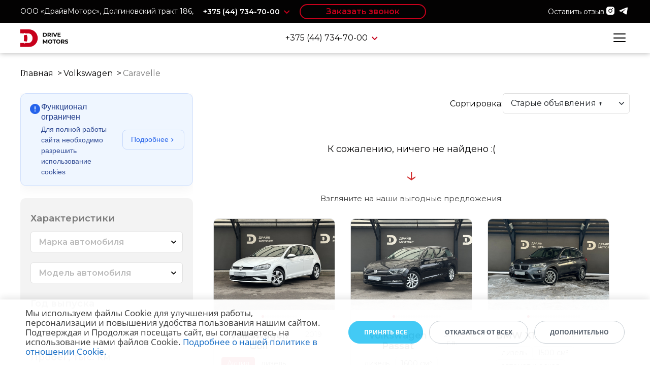

--- FILE ---
content_type: text/html; charset=UTF-8
request_url: https://drivemotors.by/catalog/caravelle/
body_size: 19861
content:
    <!doctype html>
    <html lang="en">
    <head>
                <title>
            Купить авто с пробегом        </title>
        <meta http-equiv="Content-Type" content="text/html; charset=UTF-8" />
<meta name="robots" content="noindex" />
<meta name="description" content="Купить авто с пробегом в Минске" />
<script data-skip-moving="true">(function(w, d, n) {var cl = "bx-core";var ht = d.documentElement;var htc = ht ? ht.className : undefined;if (htc === undefined || htc.indexOf(cl) !== -1){return;}var ua = n.userAgent;if (/(iPad;)|(iPhone;)/i.test(ua)){cl += " bx-ios";}else if (/Windows/i.test(ua)){cl += ' bx-win';}else if (/Macintosh/i.test(ua)){cl += " bx-mac";}else if (/Linux/i.test(ua) && !/Android/i.test(ua)){cl += " bx-linux";}else if (/Android/i.test(ua)){cl += " bx-android";}cl += (/(ipad|iphone|android|mobile|touch)/i.test(ua) ? " bx-touch" : " bx-no-touch");cl += w.devicePixelRatio && w.devicePixelRatio >= 2? " bx-retina": " bx-no-retina";if (/AppleWebKit/.test(ua)){cl += " bx-chrome";}else if (/Opera/.test(ua)){cl += " bx-opera";}else if (/Firefox/.test(ua)){cl += " bx-firefox";}ht.className = htc ? htc + " " + cl : cl;})(window, document, navigator);</script>


<link href="/bitrix/js/ui/design-tokens/dist/ui.design-tokens.css?171681772926358" type="text/css"  rel="stylesheet" />
<link href="/bitrix/js/ui/fonts/opensans/ui.font.opensans.css?16641831072555" type="text/css"  rel="stylesheet" />
<link href="/bitrix/js/main/popup/dist/main.popup.bundle.css?175092579631694" type="text/css"  rel="stylesheet" />
<link href="/bitrix/js/ui/design-tokens/air/dist/air-design-tokens.css?1765525073118943" type="text/css"  rel="stylesheet" />
<link href="/bitrix/js/ui/switcher/dist/ui.switcher.bundle.css?17509258607550" type="text/css"  rel="stylesheet" />
<link href="/bitrix/js/ui/cnt/ui.cnt.css?17509258605220" type="text/css"  rel="stylesheet" />
<link href="/bitrix/js/ui/cnt/dist/cnt.bundle.css?17509258946343" type="text/css"  rel="stylesheet" />
<link href="/bitrix/js/ui/icon-set/icon-base.css?17655250732146" type="text/css"  rel="stylesheet" />
<link href="/bitrix/js/ui/icon-set/outline/style.css?1765525073116154" type="text/css"  rel="stylesheet" />
<link href="/bitrix/js/ui/icon-set/main/style.css?175092586080627" type="text/css"  rel="stylesheet" />
<link href="/bitrix/js/ui/buttons/dist/ui.buttons.bundle.css?176552507381708" type="text/css"  rel="stylesheet" />
<link href="/local/templates/drive2022/components/bitrix/catalog.smart.filter/.default/style.css?167602995619443" type="text/css"  rel="stylesheet" />
<link href="/local/templates/drive2022/components/bitrix/catalog/.default/bitrix/catalog.section/.default/style.css?167602992428383" type="text/css"  rel="stylesheet" />
<link href="/local/components/codex/user.consent.request2/templates/.default/style.css?174305690811660" type="text/css"  data-template-style="true"  rel="stylesheet" />







<link href="/upload/iblock/ae6/tabh2gdaie1b2yhednpvcqwdljxajwyx.jpg" rel="preload" as="image" media="(max-width: 480px)" />
<link href="/upload/iblock/4f9/riy7adv7g523lhcb45spslb61nka398e.jpg" rel="preload" as="image" media="(max-width: 480px)" />
<link href="/upload/iblock/e91/kbt4d0ckstzwqp3qul46p42r0si3000v.jpeg" rel="preload" as="image" media="(max-width: 480px)" />
<link href="/upload/iblock/aef/f6cg2dk2okrqile6uvvohv0rhlpycycv.jpg" rel="preload" as="image" media="(max-width: 480px)" />

<!--'start_frame_cache_TVwM3R'--><!-- Bitrix24.LiveChat external config -->
<!-- /Bitrix24.LiveChat external config -->
<!--'end_frame_cache_TVwM3R'-->



        <meta name="viewport" content="width=device-width, initial-scale=1.0">

        <link rel="preconnect" href="https://fonts.googleapis.com">
        <link rel="preconnect" href="https://fonts.gstatic.com" crossorigin>
        <link rel="preconnect" href="https://cdn.jsdelivr.net">

        <link rel="stylesheet" href="/local/templates/drive2022/css/style_additional.css">
        <link href="https://fonts.googleapis.com/css2?family=Montserrat:wght@400;600;700&display=swap" rel="stylesheet">

        <link rel="stylesheet" href="/local/templates/drive2022/css/bootstrap.min.css" integrity="sha384-rbsA2VBKQhggwzxH7pPCaAqO46MgnOM80zW1RWuH61DGLwZJEdK2Kadq2F9CUG65" crossorigin="anonymous">
        <link rel="stylesheet" href="/local/templates/drive2022/css/libs.min.css">
        <link rel="stylesheet" href="/local/templates/drive2022/css/style.min.css?time=1768813470">
        <link rel="stylesheet" href="/local/templates/drive2022/css/bitrixproger.css?time=1768813470">

        <link rel="preload" as="image" href="/upload/iblock/5f0/640_bv3hb4onyta6j1cs4p2xbhy0n2wlwrhh.webp" media="(max-width: 480px)"/>
        <link rel="preload" as="image" href="/upload/iblock/30f/h75ej63cfze4uq2l85jck12q149tlrg7.webp" media="(min-width: 480px)"/>
        <link rel="preload" as="image" href="/upload/iblock/30f/480_h75ej63cfze4uq2l85jck12q149tlrg7.webp" media="(max-width: 480px)"/>

                                <style>
            /* Скрываем виджет Bitrix24 когда открыто модальное окно, чтобы не перекрывал форму */
            body.modal-open .b24-widget-button-wrapper,
            body.modal-open [data-b24-crm-button-cont] {
                z-index: 0 !important;
                display: none !important;
            }
        </style>
    </head>

<body>
    <!-- Google Tag Manager (noscript) -->
    <noscript><iframe src="https://www.googletagmanager.com/ns.html?id=GTM-K46KFRH"
                      height="0" width="0" style="display:none;visibility:hidden"></iframe></noscript>
    <!-- End Google Tag Manager (noscript) -->

<div class="wrapper">
    <div id="panel"></div>
    <header class="header">
        <div class="top-black">
            <div class="cont">
                <div class="text">
                    <span>ООО «ДрайвМоторс», Долгиновский тракт 186,</span>                    <div class="dropdown">
                        <button class="dropdown-toggle" type="button" data-bs-toggle="dropdown" aria-expanded="false">
                            +375 (44) 734-70-00                        </button>
                        <ul class="dropdown-menu">
                            <li><a href="tel:+375447347000">+375 (44) 734-70-00</a></li>
<li><a href="tel:+375447347000">+375 (29) 734-70-00</a></li>
<li><a href="tel:+375447347000">+375 (25) 734-70-00</a></li>                        </ul>
                    </div>
                </div>
                <div class="text review">
                    <button class="btn secondary"
                            data-bs-toggle="modal"
                            data-bs-target="#callbackModal"
                            style="height: 3rem; border: .2rem solid var(--red); display: flex; align-items: center; justify-content: center;"
                    >
                        Заказать звонок
                    </button>
                </div>
                <div class="text review">
                    <a href="https://drivemotors.by/lp/otzyv_book/" target="_blank" class="header-review">Оставить отзыв</a>
                </div>
                <div class="socials">
                    <a href="https://www.instagram.com/drivemotors_by/?igshid=YmMyMTA2M2Y%3D"><span class="icon-instagram"></span></a> <a href="https://t.me/DriveMotorsUsedCars_bot"><span class="icon-telegram"></span></a>                </div>
            </div>
        </div>
        <div class="cont">
            <a href="/" class="logo">
                <img src="/local/templates/drive2022/img/logo.svg" alt="Logo">
            </a>
            <div class="dropdown dropdown-phones-mobile">
                <button class="dropdown-toggle" type="button" data-bs-toggle="dropdown" aria-expanded="false">
                    +375 (44) 734-70-00                </button>
                <ul class="dropdown-menu">
                    <li><a href="tel:+375447347000">+375 (44) 734-70-00</a></li>
<li><a href="tel:+375447347000">+375 (29) 734-70-00</a></li>
<li><a href="tel:+375447347000">+375 (25) 734-70-00</a></li>                </ul>
            </div>
            <button class="toggle-menu">
                <span class="icon-menu"></span>
                <span class="icon-cancel"></span>
            </button>
            <ul class="main-menu">
                <li>
                    <a href="/news/">Новости</a>
                </li>
                <li>
                    <div class="dropdown">
                        <button class="dropdown-toggle" type="button" data-bs-toggle="dropdown" aria-expanded="false">
                            Купить авто с пробегом                        </button>
                        <ul class="dropdown-menu">
                            

			
		<li>
						<a href="/catalog/all/" class="">Авто в наличии</a>
		</li>

			
		<li>
						<a href="/exchange/" class="">Обмен авто</a>
		</li>

			
		<li>
						<a href="/credit/" class="">Кредитные программы</a>
		</li>

	
                        </ul>
                    </div>
                </li>
                <li>
                    <div class="dropdown">
                        <button class="dropdown-toggle" type="button" data-bs-toggle="dropdown" aria-expanded="false">
                            Продать авто с пробегом                        </button>
                        <ul class="dropdown-menu">
                            

			
		<li>
						<a href="/exchange/" class="">Обмен</a>
		</li>

			
		<li>
						<a href="/redemption/" class="">Выкуп</a>
		</li>

			
		<li>
						<a href="/commission/" class="">Комиссионная продажа автомобилей</a>
		</li>

	
                        </ul>
                    </div>
                </li>
                

			
		<li>
						<a href="/insurance/" class="">Страхование</a>
		</li>

	
                <li>
                    <div class="dropdown">
                        <button class="dropdown-toggle" type="button" data-bs-toggle="dropdown" aria-expanded="false">
                            Сервис                        </button>
                        <ul class="dropdown-menu">
                            

			
		<li>
			<a href="/service/" class="nowrap ">Сервисные услуги</a>
		</li>

			
		<li>
			<a href="/repair/" class="nowrap ">Кузовной ремонт</a>
		</li>

			
		<li>
			<a href="/lp/lixiang-service/" class="nowrap ">Ремонт LiXiang</a>
		</li>

			
		<li>
			<a href="/lp/servicebyd/" class="nowrap ">Ремонт BYD</a>
		</li>

	
                        </ul>
                    </div>
                </li>
                <li>
                    <div class="dropdown">
                        <button class="dropdown-toggle" type="button" data-bs-toggle="dropdown" aria-expanded="false">
                            Купить новые авто
                        </button>
                        <ul class="dropdown-menu">
                            

			
		<li>
						<a href="/lp/BYD/" class="">О новых авто</a>
		</li>

			
		<li>
						<a href="/catalog/new_auto/" class="">Новые авто в наличии</a>
		</li>

	
                        </ul>
                    </div>
                </li>
                

			
		<li>
						<a href="/contacts/" class="">Контакты</a>
		</li>

	
            </ul>
        </div>

        <div class="mobile-popup">
            <div class="mp-bg">
                <ul class="mobile-menu">
                    <li>
                        <a href="/news/">Новости</a>
                    </li>
                    <li>
                        <button class="dropdown-toggle" type="button" data-bs-toggle="collapse" data-bs-target="#collapse2" aria-expanded="false" aria-controls="collapse2">
                            Купить авто с пробегом                        </button>
                        <div class="collapse sub-menu" id="collapse2">
                            

			
		<a href="/catalog/all/" class="">Авто в наличии</a>

			
		<a href="/exchange/" class="">Обмен авто</a>

			
		<a href="/credit/" class="">Кредитные программы</a>

	
                        </div>
                    </li>
                    <li>
                        <button class="dropdown-toggle" type="button" data-bs-toggle="collapse" data-bs-target="#collapse3" aria-expanded="false" aria-controls="collapse3">
                            Продать авто с пробегом                        </button>
                        <div class="collapse sub-menu" id="collapse3">
                            

			
		<a href="/exchange/" class="">Обмен</a>

			
		<a href="/redemption/" class="">Выкуп</a>

			
		<a href="/commission/" class="">Комиссионная продажа автомобилей</a>

	
                        </div>
                    </li>
                    

			
		<li>
						<a href="/insurance/" class="">Страхование</a>
		</li>

	
                    <li>
                        <button class="dropdown-toggle" type="button" data-bs-toggle="collapse" data-bs-target="#collapse4" aria-expanded="false" aria-controls="collapse4">
                            Сервис                        </button>
                        <div class="collapse sub-menu" id="collapse4">
                            

			
		<a href="/service/" class="">Сервисные услуги</a>

			
		<a href="/repair/" class="">Кузовной ремонт</a>

			
		<a href="/lp/lixiang-service/" class="">Ремонт LiXiang</a>

			
		<a href="/lp/servicebyd/" class="">Ремонт BYD</a>

	
                        </div>
                    </li>
                    <li>
                        <button class="dropdown-toggle" type="button" data-bs-toggle="collapse" data-bs-target="#collapse_new" aria-expanded="false" aria-controls="collapse_new">
                            Купить новые авто
                        </button>
                        <div class="collapse sub-menu" id="collapse_new">
                            

			
		<a href="/lp/BYD/" class="">О новых авто</a>

			
		<a href="/catalog/new_auto/" class="">Новые авто в наличии</a>

	
                        </div>
                    </li>
                    

			
		<li>
						<a href="/contacts/" class="">Контакты</a>
		</li>

	
                </ul>
                <div class="mobile-black-bg">
                    <p>ООО «ДрайвМоторс»,<br>Долгиновский тракт 186,</p>                    <ul class="phones">
                        <li><a href="tel:+375447347000">+375 (44) 734-70-00</a></li>
<li><a href="tel:+375447347000">+375 (29) 734-70-00</a></li>
<li><a href="tel:+375447347000">+375 (25) 734-70-00</a></li>                    </ul>
                    <div style="margin-bottom: 15px;">
                        <button class="btn secondary"
                                data-bs-toggle="modal"
                                data-bs-target="#callbackModal"
                                style="width: 100%; height: 3rem; border: .2rem solid var(--red); margin-top: 2rem;
                                 display: flex; align-items: center; justify-content: center;"
                        >
                            Заказать звонок
                        </button>
                    </div>
                    <p class="review"><a href="https://drivemotors.by/lp/otzyv_book/" target="_blank" class="header-review">Оставить отзыв</a></p>
                    <div class="socials">
                        <a href="https://www.instagram.com/drivemotors_by/?igshid=YmMyMTA2M2Y%3D"><span class="icon-instagram"></span></a> <a href="https://t.me/DriveMotorsUsedCars_bot"><span class="icon-telegram"></span></a>                    </div>
                </div>
            </div>
        </div>

    </header>
    <div class="content">

			<div class="breadcrumbs"><div class="cont"><a href="/">Главная</a><a href="/catalog/volkswagen/">Volkswagen</a><span>Caravelle</span></div></div><script type="application/ld+json">{"@context":"https://schema.org","@type":"BreadcrumbList","itemListElement":[{"@type":"ListItem","position":1,"name":"Главная","item":"https://drivemotors.by/"},{"@type":"ListItem","position":2,"name":"Volkswagen","item":"https://drivemotors.by/catalog/volkswagen/"},{"@type":"ListItem","position":3,"name":"Caravelle"}]}</script>
		



        <div class="bottom-margin">
        <div class="cont">
            <div class="catalog">
                <div class="catalog-container ajax_replace">

                    
<div class="filters">
    <div class="modal fade" id="filtersModal" tabindex="-1"
         aria-labelledby="filtersModalLabel" aria-hidden="true">
        <div class="modal-dialog">
            <div class="modal-content">
                <div class="modal-body">
                    <form name="SmartFilter_form" action="/catalog/caravelle/" method="get" class="smartfilter filters-cont">

                        <div class="close-modal hide-on-desktop">
                            <button type="button" class="close-modal-btn"
                                    data-bs-dismiss="modal" aria-label="Close">
                                <span class="icon-cancel"></span>
                            </button>
                        </div>

                        <h3><b>Характеристики</b></h3>
                        <div class="form-group bx-filter-parameters-box brand">
                            <div class="dropdown custom-multiselect" data-placeholder="Марка автомобиля">
                                <button class="select-toggle" type="button" data-bs-toggle="dropdown" data-bs-auto-close="outside" aria-expanded="false">
                                                                                                                <span class="text with-placeholder">Марка автомобиля</span>
                                                                        <span class="icon-arrow"></span>
                                </button>
                                <ul class="dropdown-menu">
                                                                    </ul>
                                <span class="bx-filter-container-modef"></span>
                            </div>
                        </div>
                        <div class="form-group bx-filter-parameters-box ajax_models_div model">
                            <div class="dropdown custom-multiselect" data-placeholder="Модель автомобиля">
                                <button class="select-toggle" type="button" data-bs-toggle="dropdown" data-bs-auto-close="outside" aria-expanded="false">
                                                                                                                <span class="text with-placeholder">Модель автомобиля</span>
                                                                        <span class="icon-arrow"></span>
                                </button>

                                <ul class="dropdown-menu">
                                                                    </ul>
                                <span class="bx-filter-container-modef"></span>
                            </div>
                        </div>
                                                
                        
                        
                        
                        
                        
                            <h3><b>Год выпуска</b></h3>
                            <div class="form-group inline-flex cols-50 bx-filter-parameters-box">

                                <div class="hidden_num" style="display:none;">

                                    
                                    <input
                                            placeholder="минимум"
                                            class="min"
                                            type="text"
                                            name="SmartFilter_371_MIN"
                                            id="SmartFilter_371_MIN"
                                            value=""
                                            size="5"
                                            onchange="smartFilter.keyup(this)"
                                    />
                                    <input
                                            placeholder="максимум"
                                            class="max"
                                            type="text"
                                            name="SmartFilter_371_MAX"
                                            id="SmartFilter_371_MAX"
                                            value=""
                                            size="5"
                                            onchange="smartFilter.keyup(this)"
                                    />

                                </div>

                                <select onchange="setHiddenNumSF(this, 'min')" class="form-select with-placeholder"
                                        aria-label="Год выпуска от">
                                    <option hidden class="placeholder">от</option>
                                    <option value="">Любой</option>
                                                                            <option selected="selected"                                                value=""
                                        ></option>
                                                                    </select>
                                <select onchange="setHiddenNumSF(this, 'max')" class="form-select with-placeholder"
                                        aria-label="Год выпуска до">
                                    <option hidden class="placeholder">до</option>
                                    <option value="">Любой</option>
                                                                            <option selected="selected"                                                value=""
                                        ></option>
                                                                    </select>

                                <span class="bx-filter-container-modef"></span>

                            </div>

                        
                        

                            <h3><b>Пробег, тыс. км</b></h3>
                            <div class="form-group inline-flex cols-50 bx-filter-parameters-box">

                                <div class="hidden_num" style="display:none;">

                                    
                                    <input
                                            placeholder="минимум"
                                            class="min"
                                            type="text"
                                            name="SmartFilter_372_MIN"
                                            id="SmartFilter_372_MIN"
                                            value=""
                                            size="5"
                                            onchange="smartFilter.keyup(this)"
                                    />
                                    <input
                                            placeholder="максимум"
                                            class="max"
                                            type="text"
                                            name="SmartFilter_372_MAX"
                                            id="SmartFilter_372_MAX"
                                            value=""
                                            size="5"
                                            onchange="smartFilter.keyup(this)"
                                    />

                                </div>

                                
                                <select onchange="setHiddenNumSF(this, 'min')" class="form-select with-placeholder"
                                        aria-label="Пробег от">
                                    <option hidden class="placeholder">от</option>
                                    <option value="">Любой</option>
                                                                            <option                                                 value="10000"
                                        >10 тыс.</option>
                                                                            <option                                                 value="20000"
                                        >20 тыс.</option>
                                                                            <option                                                 value="30000"
                                        >30 тыс.</option>
                                                                            <option                                                 value="40000"
                                        >40 тыс.</option>
                                                                            <option                                                 value="50000"
                                        >50 тыс.</option>
                                                                            <option                                                 value="60000"
                                        >60 тыс.</option>
                                                                            <option                                                 value="70000"
                                        >70 тыс.</option>
                                                                            <option                                                 value="80000"
                                        >80 тыс.</option>
                                                                            <option                                                 value="90000"
                                        >90 тыс.</option>
                                                                            <option                                                 value="100000"
                                        >100 тыс.</option>
                                                                            <option                                                 value="110000"
                                        >110 тыс.</option>
                                                                            <option                                                 value="120000"
                                        >120 тыс.</option>
                                                                            <option                                                 value="130000"
                                        >130 тыс.</option>
                                                                            <option                                                 value="140000"
                                        >140 тыс.</option>
                                                                            <option                                                 value="150000"
                                        >150 тыс.</option>
                                                                            <option                                                 value="160000"
                                        >160 тыс.</option>
                                                                            <option                                                 value="170000"
                                        >170 тыс.</option>
                                                                            <option                                                 value="180000"
                                        >180 тыс.</option>
                                                                            <option                                                 value="190000"
                                        >190 тыс.</option>
                                                                            <option                                                 value="200000"
                                        >200 тыс.</option>
                                                                            <option                                                 value="210000"
                                        >210 тыс.</option>
                                                                            <option                                                 value="220000"
                                        >220 тыс.</option>
                                                                            <option                                                 value="230000"
                                        >230 тыс.</option>
                                                                            <option                                                 value="240000"
                                        >240 тыс.</option>
                                                                            <option                                                 value="250000"
                                        >250 тыс.</option>
                                                                            <option                                                 value="260000"
                                        >260 тыс.</option>
                                                                            <option                                                 value="270000"
                                        >270 тыс.</option>
                                                                            <option                                                 value="280000"
                                        >280 тыс.</option>
                                                                            <option                                                 value="290000"
                                        >290 тыс.</option>
                                                                            <option                                                 value="300000"
                                        >300 тыс.</option>
                                                                            <option                                                 value="350000"
                                        >350 тыс.</option>
                                                                            <option                                                 value="400000"
                                        >400 тыс.</option>
                                                                            <option                                                 value="450000"
                                        >450 тыс.</option>
                                                                            <option                                                 value="500000"
                                        >500 тыс.</option>
                                                                    </select>
                                <select onchange="setHiddenNumSF(this, 'max')" class="form-select with-placeholder"
                                        aria-label="Пробег до">
                                    <option hidden class="placeholder">до</option>
                                    <option value="">Любой</option>
                                                                            <option                                                 value="10000"
                                        >10 тыс.</option>
                                                                            <option                                                 value="20000"
                                        >20 тыс.</option>
                                                                            <option                                                 value="30000"
                                        >30 тыс.</option>
                                                                            <option                                                 value="40000"
                                        >40 тыс.</option>
                                                                            <option                                                 value="50000"
                                        >50 тыс.</option>
                                                                            <option                                                 value="60000"
                                        >60 тыс.</option>
                                                                            <option                                                 value="70000"
                                        >70 тыс.</option>
                                                                            <option                                                 value="80000"
                                        >80 тыс.</option>
                                                                            <option                                                 value="90000"
                                        >90 тыс.</option>
                                                                            <option                                                 value="100000"
                                        >100 тыс.</option>
                                                                            <option                                                 value="110000"
                                        >110 тыс.</option>
                                                                            <option                                                 value="120000"
                                        >120 тыс.</option>
                                                                            <option                                                 value="130000"
                                        >130 тыс.</option>
                                                                            <option                                                 value="140000"
                                        >140 тыс.</option>
                                                                            <option                                                 value="150000"
                                        >150 тыс.</option>
                                                                            <option                                                 value="160000"
                                        >160 тыс.</option>
                                                                            <option                                                 value="170000"
                                        >170 тыс.</option>
                                                                            <option                                                 value="180000"
                                        >180 тыс.</option>
                                                                            <option                                                 value="190000"
                                        >190 тыс.</option>
                                                                            <option                                                 value="200000"
                                        >200 тыс.</option>
                                                                            <option                                                 value="210000"
                                        >210 тыс.</option>
                                                                            <option                                                 value="220000"
                                        >220 тыс.</option>
                                                                            <option                                                 value="230000"
                                        >230 тыс.</option>
                                                                            <option                                                 value="240000"
                                        >240 тыс.</option>
                                                                            <option                                                 value="250000"
                                        >250 тыс.</option>
                                                                            <option                                                 value="260000"
                                        >260 тыс.</option>
                                                                            <option                                                 value="270000"
                                        >270 тыс.</option>
                                                                            <option                                                 value="280000"
                                        >280 тыс.</option>
                                                                            <option                                                 value="290000"
                                        >290 тыс.</option>
                                                                            <option                                                 value="300000"
                                        >300 тыс.</option>
                                                                            <option                                                 value="350000"
                                        >350 тыс.</option>
                                                                            <option                                                 value="400000"
                                        >400 тыс.</option>
                                                                            <option                                                 value="450000"
                                        >450 тыс.</option>
                                                                            <option                                                 value="500000"
                                        >500 тыс.</option>
                                                                    </select>

                                <span class="bx-filter-container-modef"></span>

                            </div>

                        
                        
                        
                        
                        <div class="row" style="display:block;">
                            <div class="col-xs-12 bx-filter-button-box">
                                <div class="bx-filter-block">
                                    <div class="bx-filter-parameters-box-container">
                                        <div class="form-group buttons">
                                            <input
                                                    class="btn btn-themes"
                                                    type="submit"
                                                    id="set_filter"
                                                    name="set_filter"
                                                    value="Показать"
                                            />
                                        </div>

                                        <div class="form-group buttons">
                                            <input onclick="$('#del_filter').click()" type="button" class="btn secondary" value="Сброс фильтров">
                                        </div>

                                        <div class="form-group buttons" style="display:none;">
                                            <input
                                                    class="btn secondary btn-link"
                                                    type="submit"
                                                    id="del_filter"
                                                    name="del_filter"
                                                    value="Сбросить"
                                            />
                                        </div>
                                        <div class="result-count" id="modef" style="display:none" >
                                            <a style="display: inline-flex;" class="b-btn" href="/catalog/caravelle/filter/clear/apply/" target=""><div style="margin-right:4px;" id="modef_num"></div> Показать</a>
                                        </div>
                                    </div>
                                </div>
                            </div>
                        </div>

                        <!--
                        <div class="form-group buttons">
                            <button type="button" onclick="$('#set_filter').click()" class="btn" data-bs-dismiss="modal"
                                aria-label="Close">Применить</button>
                        </div>

                        <div class="form-group buttons">
                            <input onclick="$('#del_filter').click()" type="button" class="btn secondary" value="Сброс фильтров">
                        </div>
                        -->

                    </form>

                    

                </div>
            </div>
        </div>
    </div>
</div>
                    <div class="catalog-content">
                                                <div class="sort">
                                <a href="#" class="btn open-filters" data-bs-toggle="modal"
                                   data-bs-target="#filtersModal">
                                    <span>Фильтры</span>
                                    <span class="icon-arrow"></span>
                                </a>
                                <div class="form-group inline">
                                    <label class="form-label">Сортировка:</label>
                                    <select id="sortSelect" onchange="changeSort(this)" class="form-select"
                                            aria-label="Сортировка списка">
                                        <option data-sort_field="ID"
                                                data-sort_order="ASC"
                                            selected="selected"                                        >
                                            Старые объявления ↑
                                        </option>
                                        <option data-sort_field="ID"
                                                data-sort_order="DESC"
                                                                                    >
                                            Новые объявления ↓
                                        </option>
                                        <option data-sort_field="CATALOG_PRICE_1"
                                                data-sort_order="ASC"
                                                                                    >
                                            Дешёвые ↑
                                        </option>
                                        <option data-sort_field="CATALOG_PRICE_1"
                                                data-sort_order="DESC"
                                                                                    >
                                            Дорогие ↓
                                        </option>
                                        <option data-sort_field="PROPERTY_YEAR"
                                                data-sort_order="ASC"
                                                                                    >
                                            Старые по году ↑
                                        </option>
                                        <option data-sort_field="PROPERTY_YEAR"
                                                data-sort_order="DESC"
                                                                                    >
                                            Новые по году ↓
                                        </option>
                                    </select>
                                </div>
                            </div>
                    
                        
        <div class="catalog-empty text-center py-5">
        <h3 class="mb-3">К сожалению, ничего не найдено :(</h3>

        <div class="arrow-down mb-4 mt-4"
             style="font-size: 40px; color: #d32f2f; animation: bounce 2s infinite;"
        >
            ↓
        </div>

        <h4 class="mb-5">Взгляните на наши выгодные предложения:</h4>

        <div class="bottom-margin">
            <div class="cont">
                

<div class="catalog-list overflow">

            
        <style>
    .credit-details {
        position: absolute; /* Для позиционирования подсказки */
        cursor: pointer;
    }

    .credit-tooltip {
        display: none;
        position: absolute;
        z-index: 1000;

        /* Стили оформления */
        width: 300px;
        background: #fff;
        border: 1px solid #e5e5e5;
        box-shadow: 0 2px 8px rgba(0,0,0,0.1);
        padding: 15px;
        border-radius: 4px;
        height: 300px;
        /* Позиционирование справа от элемента */
        left: 50%;
        top: 50%;
        transform: translateY(-50%);
    }

    /* Стрелка */
    .credit-tooltip::before {
        content: '';
        position: absolute;
        right: 100%;
        top: 50%;
        transform: translateY(-50%);
        border-right: 8px solid #e5e5e5;
        border-top: 6px solid transparent;
        border-bottom: 6px solid transparent;
    }

    .credit-tooltip::after {
        content: '';
        position: absolute;
        right: 100%;
        top: 50%;
        transform: translateY(-50%);
        border-right: 7px solid #fff;
        border-top: 5px solid transparent;
        border-bottom: 5px solid transparent;
        margin-right: -1px;
    }

    /* Показываем подсказку при ховере */
    .credit-details:hover .credit-tooltip {
        display: block;
    }
    @media (max-width: 768px) {
        .credit-tooltip {
            left:-20%;
        }
    }
</style>
<div id="bx_1970176138_23639" class="catalog-item item_info" data-product_id="23639">
    <div class="imgs_html" style="display: none;">
                        <img src="/upload/iblock/ae6/tabh2gdaie1b2yhednpvcqwdljxajwyx.jpg" alt="Car" loading="lazy">
                                <img src="/upload/iblock/b21/9jlj9qvlmfi2xe60s40d3rzjxg53q807.jpg" alt="Car" loading="lazy">
                                <img src="/upload/iblock/f43/sbn6zyxm26n0cm8yiazfg9yzj4go8n1e.jpg" alt="Car" loading="lazy">
                                <img src="/upload/iblock/066/tmbq0894jz9s98bsbrxf2tzvfiby7dgu.jpg" alt="Car" loading="lazy">
                                <img src="/upload/iblock/f38/dginbrrb5vx8c6c9iwcft5pb46jnk096.jpg" alt="Car" loading="lazy">
                                <img src="/upload/iblock/8cc/wycxwi2ajjqpknm1dcigowdfmyx7gk9n.jpg" alt="Car" loading="lazy">
                                <img src="/upload/iblock/1fd/qtvg57wphos28ididl2lt3181fgzt99h.jpg" alt="Car" loading="lazy">
                                <img src="/upload/iblock/3f4/mxv2unk883yvu72kmakfrlgqkvxjzkem.jpg" alt="Car" loading="lazy">
                                <img src="/upload/iblock/f8c/sinzlydu9m3f66ptworo9ra618w1e7vw.jpg" alt="Car" loading="lazy">
                                <img src="/upload/iblock/48f/9x3gok2gd1ps6gs8fx4yrhkrzgigg9b2.jpg" alt="Car" loading="lazy">
                                <img src="/upload/iblock/107/or4hvt88z8enzacivcvec2fwtefsetj8.jpg" alt="Car" loading="lazy">
                                <img src="/upload/iblock/840/hawohme8xdy9gmu15ifa2kiwrylvzwlf.jpg" alt="Car" loading="lazy">
                                <img src="/upload/iblock/b97/6r1ncmabkq1nk70fz0vj3l4wm4av1wzi.jpg" alt="Car" loading="lazy">
                                <img src="/upload/iblock/a34/ahqz41n0g0o174a1bwph7lo5w9h1w5r6.jpg" alt="Car" loading="lazy">
                    </div>
    
    <div class="ci-img">
        <div class="ci-img-hover">
            <button onclick="quickSee(this)" class="btn white" data-bs-toggle="modal" data-bs-target="#previewModal">Быстрый просмотр</button>
        </div>
        <section class="splide catalog-item-slider" aria-label="Причины выбрать нас" style="visibility: visible;">
            <div class="splide__track">
                <img id="seo" src="/upload/iblock/ae6/tabh2gdaie1b2yhednpvcqwdljxajwyx.jpg" srcset="/upload/iblock/ae6/tabh2gdaie1b2yhednpvcqwdljxajwyx.jpg, " style="width:100%;object-fit:cover;position:relative;margin:0;list-style-type:none !important;box-sizing:border-box;backface-visibility:hidden;height:18rem;visibility:visible;">
                <ul class="splide__list" style="display: none;">
                                            <li class="splide__slide">
                            <img src="/upload/iblock/ae6/tabh2gdaie1b2yhednpvcqwdljxajwyx.jpg" srcset="/upload/iblock/ae6/tabh2gdaie1b2yhednpvcqwdljxajwyx.jpg, " alt="Car" >
                        </li>
                                            <li class="splide__slide">
                            <img src="/upload/iblock/b21/9jlj9qvlmfi2xe60s40d3rzjxg53q807.jpg" srcset="/upload/iblock/b21/9jlj9qvlmfi2xe60s40d3rzjxg53q807.jpg, " alt="Car" loading="lazy" >
                        </li>
                                            <li class="splide__slide">
                            <img src="/upload/iblock/f43/sbn6zyxm26n0cm8yiazfg9yzj4go8n1e.jpg" srcset="/upload/iblock/f43/sbn6zyxm26n0cm8yiazfg9yzj4go8n1e.jpg, " alt="Car" loading="lazy" >
                        </li>
                                            <li class="splide__slide">
                            <img src="/upload/iblock/066/tmbq0894jz9s98bsbrxf2tzvfiby7dgu.jpg" srcset="/upload/iblock/066/tmbq0894jz9s98bsbrxf2tzvfiby7dgu.jpg, " alt="Car" loading="lazy" >
                        </li>
                                            <li class="splide__slide">
                            <img src="/upload/iblock/f38/dginbrrb5vx8c6c9iwcft5pb46jnk096.jpg" srcset="/upload/iblock/f38/dginbrrb5vx8c6c9iwcft5pb46jnk096.jpg, " alt="Car" loading="lazy" >
                        </li>
                                            <li class="splide__slide">
                            <img src="/upload/iblock/8cc/wycxwi2ajjqpknm1dcigowdfmyx7gk9n.jpg" srcset="/upload/iblock/8cc/wycxwi2ajjqpknm1dcigowdfmyx7gk9n.jpg, " alt="Car" loading="lazy" >
                        </li>
                                            <li class="splide__slide">
                            <img src="/upload/iblock/1fd/qtvg57wphos28ididl2lt3181fgzt99h.jpg" srcset="/upload/iblock/1fd/qtvg57wphos28ididl2lt3181fgzt99h.jpg, " alt="Car" loading="lazy" >
                        </li>
                                            <li class="splide__slide">
                            <img src="/upload/iblock/3f4/mxv2unk883yvu72kmakfrlgqkvxjzkem.jpg" srcset="/upload/iblock/3f4/mxv2unk883yvu72kmakfrlgqkvxjzkem.jpg, " alt="Car" loading="lazy" >
                        </li>
                                            <li class="splide__slide">
                            <img src="/upload/iblock/f8c/sinzlydu9m3f66ptworo9ra618w1e7vw.jpg" srcset="/upload/iblock/f8c/sinzlydu9m3f66ptworo9ra618w1e7vw.jpg, " alt="Car" loading="lazy" >
                        </li>
                                            <li class="splide__slide">
                            <img src="/upload/iblock/48f/9x3gok2gd1ps6gs8fx4yrhkrzgigg9b2.jpg" srcset="/upload/iblock/48f/9x3gok2gd1ps6gs8fx4yrhkrzgigg9b2.jpg, " alt="Car" loading="lazy" >
                        </li>
                                            <li class="splide__slide">
                            <img src="/upload/iblock/107/or4hvt88z8enzacivcvec2fwtefsetj8.jpg" srcset="/upload/iblock/107/or4hvt88z8enzacivcvec2fwtefsetj8.jpg, " alt="Car" loading="lazy" >
                        </li>
                                            <li class="splide__slide">
                            <img src="/upload/iblock/840/hawohme8xdy9gmu15ifa2kiwrylvzwlf.jpg" srcset="/upload/iblock/840/hawohme8xdy9gmu15ifa2kiwrylvzwlf.jpg, " alt="Car" loading="lazy" >
                        </li>
                                            <li class="splide__slide">
                            <img src="/upload/iblock/b97/6r1ncmabkq1nk70fz0vj3l4wm4av1wzi.jpg" srcset="/upload/iblock/b97/6r1ncmabkq1nk70fz0vj3l4wm4av1wzi.jpg, " alt="Car" loading="lazy" >
                        </li>
                                            <li class="splide__slide">
                            <img src="/upload/iblock/a34/ahqz41n0g0o174a1bwph7lo5w9h1w5r6.jpg" srcset="/upload/iblock/a34/ahqz41n0g0o174a1bwph7lo5w9h1w5r6.jpg, " alt="Car" loading="lazy" >
                        </li>
                                    </ul>
            </div>
        </section>
    </div>
    <div class="ci-text">
        <div>
            <h3 style="display: flex;justify-content: space-between;">
                <div>
                    <div><b>Volkswagen Golf</b></div>
                    <div><b></b></div>
                </div>
                                    <span class="date">2019 г.в.</span>
                            </h3>
        </div>
                <div class="tags">
                                                <span class="tag red">Акция</span>
                                                                                                                        <span class="tag">дизель</span>
                                                                <span class="tag">1600  см³</span>
                                                                <span class="tag">механическая</span>
                                                                <span class="tag">передний привод</span>
                                                                <span class="tag">297 337  км</span>
                                                                                                                                                                                                            <span class="tag">белый</span>
                            
        </div>
        <div style="height: 100%;  display: flex; flex-flow: column nowrap; justify-content: flex-end;">
            <div class="tags">
                                    <div class="credit-details">
                        <div class="red">
                            В кредит
                            от: 163                            руб.
                        </div>
                                                    <div class="credit-tooltip">
                                <p><strong>Предварительный расчет (не является конечной офертой)</strong>:</p><ul><li>Аванс на покупку автомобиля в расчете 50% стоимости (по программе возможна покупка с минимальным авансом 10% от стоимости автомобиля)</li><li>Срок финансирования - 10 лет (Для физических лиц )</li><li>Валюта финансирования - BYN</li><li>Процентная ставка - 0,01% в льготный период, далее - 18,11%</li></ul><p>Подробнее расчеты уточняйте у кредитного менеджера.</p>                            </div>
                                            </div>
                            </div>
            <div style="display: flex">
                <div style="flex: 1 1 auto;">
                                            <del>
                            40 879 руб.
                        </del>
                                    </div>
                <div style="flex: 1 1 auto;text-align: right;">
                    <p class="price">
                        <b class="red">
                            39 122 руб.                        </b>
                    </p>
                </div>
            </div>
            <div class="buttons">
                <a href="/catalog/item/volkswagen-golf-2019_000016879/" class="btn">Подробнее</a>
            </div>
        </div>
    </div>
</div>
            
        <style>
    .credit-details {
        position: absolute; /* Для позиционирования подсказки */
        cursor: pointer;
    }

    .credit-tooltip {
        display: none;
        position: absolute;
        z-index: 1000;

        /* Стили оформления */
        width: 300px;
        background: #fff;
        border: 1px solid #e5e5e5;
        box-shadow: 0 2px 8px rgba(0,0,0,0.1);
        padding: 15px;
        border-radius: 4px;
        height: 300px;
        /* Позиционирование справа от элемента */
        left: 50%;
        top: 50%;
        transform: translateY(-50%);
    }

    /* Стрелка */
    .credit-tooltip::before {
        content: '';
        position: absolute;
        right: 100%;
        top: 50%;
        transform: translateY(-50%);
        border-right: 8px solid #e5e5e5;
        border-top: 6px solid transparent;
        border-bottom: 6px solid transparent;
    }

    .credit-tooltip::after {
        content: '';
        position: absolute;
        right: 100%;
        top: 50%;
        transform: translateY(-50%);
        border-right: 7px solid #fff;
        border-top: 5px solid transparent;
        border-bottom: 5px solid transparent;
        margin-right: -1px;
    }

    /* Показываем подсказку при ховере */
    .credit-details:hover .credit-tooltip {
        display: block;
    }
    @media (max-width: 768px) {
        .credit-tooltip {
            left:-20%;
        }
    }
</style>
<div id="bx_1970176138_23734" class="catalog-item item_info" data-product_id="23734">
    <div class="imgs_html" style="display: none;">
                        <img src="/upload/iblock/4f9/riy7adv7g523lhcb45spslb61nka398e.jpg" alt="Car" loading="lazy">
                                <img src="/upload/iblock/7d7/u2fo5igyy7le1nibr9wfnzlk5pdu05eh.jpg" alt="Car" loading="lazy">
                                <img src="/upload/iblock/fb1/n5d3281jepaon42dzghy3p21m6rzypt2.jpg" alt="Car" loading="lazy">
                                <img src="/upload/iblock/5e6/2ieyn0c0zfpx97jb431pga754phwo9bq.jpg" alt="Car" loading="lazy">
                                <img src="/upload/iblock/7e8/64jyi0aujuo7lbqvri3awcj4aeioe2p0.jpg" alt="Car" loading="lazy">
                                <img src="/upload/iblock/813/71vr1x4xehcpir5f602oc9t8vyx75ey9.jpg" alt="Car" loading="lazy">
                                <img src="/upload/iblock/b60/q6n6vrqb0suwv59dqtz4etpzu28bsr6k.jpeg" alt="Car" loading="lazy">
                                <img src="/upload/iblock/fc7/iqxnjqu2hs5x0nbyqe6ijkq9l582wg98.jpeg" alt="Car" loading="lazy">
                                <img src="/upload/iblock/190/vw5njiphcoz5b4hzm2ati9hml8gwecj0.jpeg" alt="Car" loading="lazy">
                                <img src="/upload/iblock/cfb/g7mqpwyvrtqwdscvsib9wxwynow4y21u.jpeg" alt="Car" loading="lazy">
                                <img src="/upload/iblock/40d/qe5x5579c7w4286ytgrsafww07zd6dl9.jpeg" alt="Car" loading="lazy">
                                <img src="/upload/iblock/348/s46ce8dk1wxwwed50pfka7hwf28gi052.jpeg" alt="Car" loading="lazy">
                                <img src="/upload/iblock/47e/jufb8l8yv5fqk98eq6cdj0ivu6udr13y.jpeg" alt="Car" loading="lazy">
                                <img src="/upload/iblock/c24/8loo25j3znayy95epbhthecj2a3mmkbk.jpeg" alt="Car" loading="lazy">
                                <img src="/upload/iblock/ca6/wga2vunja59qunwak99izi4tzpe49ndp.jpeg" alt="Car" loading="lazy">
                                <img src="/upload/iblock/205/d0fbrzszvgezt3d1lfr1xe09uxdevd11.jpeg" alt="Car" loading="lazy">
                                <img src="/upload/iblock/26a/beqv6rqdmwthwjty6s2evnjhnwhaqhnz.jpeg" alt="Car" loading="lazy">
                                <img src="/upload/iblock/a09/bl0xaqigurwsn1fauujfijmd4akbcwup.jpeg" alt="Car" loading="lazy">
                                <img src="/upload/iblock/d3d/7ekezv695usp83uikat5u2cm0zlt7dyr.jpeg" alt="Car" loading="lazy">
                    </div>
    
    <div class="ci-img">
        <div class="ci-img-hover">
            <button onclick="quickSee(this)" class="btn white" data-bs-toggle="modal" data-bs-target="#previewModal">Быстрый просмотр</button>
        </div>
        <section class="splide catalog-item-slider" aria-label="Причины выбрать нас" style="visibility: visible;">
            <div class="splide__track">
                <img id="seo" src="/upload/iblock/4f9/riy7adv7g523lhcb45spslb61nka398e.jpg" srcset="/upload/iblock/4f9/riy7adv7g523lhcb45spslb61nka398e.jpg, " style="width:100%;object-fit:cover;position:relative;margin:0;list-style-type:none !important;box-sizing:border-box;backface-visibility:hidden;height:18rem;visibility:visible;">
                <ul class="splide__list" style="display: none;">
                                            <li class="splide__slide">
                            <img src="/upload/iblock/4f9/riy7adv7g523lhcb45spslb61nka398e.jpg" srcset="/upload/iblock/4f9/riy7adv7g523lhcb45spslb61nka398e.jpg, " alt="Car" >
                        </li>
                                            <li class="splide__slide">
                            <img src="/upload/iblock/7d7/u2fo5igyy7le1nibr9wfnzlk5pdu05eh.jpg" srcset="/upload/iblock/7d7/u2fo5igyy7le1nibr9wfnzlk5pdu05eh.jpg, " alt="Car" loading="lazy" >
                        </li>
                                            <li class="splide__slide">
                            <img src="/upload/iblock/fb1/n5d3281jepaon42dzghy3p21m6rzypt2.jpg" srcset="/upload/iblock/fb1/n5d3281jepaon42dzghy3p21m6rzypt2.jpg, " alt="Car" loading="lazy" >
                        </li>
                                            <li class="splide__slide">
                            <img src="/upload/iblock/5e6/2ieyn0c0zfpx97jb431pga754phwo9bq.jpg" srcset="/upload/iblock/5e6/2ieyn0c0zfpx97jb431pga754phwo9bq.jpg, " alt="Car" loading="lazy" >
                        </li>
                                            <li class="splide__slide">
                            <img src="/upload/iblock/7e8/64jyi0aujuo7lbqvri3awcj4aeioe2p0.jpg" srcset="/upload/iblock/7e8/64jyi0aujuo7lbqvri3awcj4aeioe2p0.jpg, " alt="Car" loading="lazy" >
                        </li>
                                            <li class="splide__slide">
                            <img src="/upload/iblock/813/71vr1x4xehcpir5f602oc9t8vyx75ey9.jpg" srcset="/upload/iblock/813/71vr1x4xehcpir5f602oc9t8vyx75ey9.jpg, " alt="Car" loading="lazy" >
                        </li>
                                            <li class="splide__slide">
                            <img src="/upload/iblock/b60/q6n6vrqb0suwv59dqtz4etpzu28bsr6k.jpeg" srcset="/upload/iblock/b60/q6n6vrqb0suwv59dqtz4etpzu28bsr6k.jpeg, " alt="Car" loading="lazy" >
                        </li>
                                            <li class="splide__slide">
                            <img src="/upload/iblock/fc7/iqxnjqu2hs5x0nbyqe6ijkq9l582wg98.jpeg" srcset="/upload/iblock/fc7/iqxnjqu2hs5x0nbyqe6ijkq9l582wg98.jpeg, " alt="Car" loading="lazy" >
                        </li>
                                            <li class="splide__slide">
                            <img src="/upload/iblock/190/vw5njiphcoz5b4hzm2ati9hml8gwecj0.jpeg" srcset="/upload/iblock/190/vw5njiphcoz5b4hzm2ati9hml8gwecj0.jpeg, " alt="Car" loading="lazy" >
                        </li>
                                            <li class="splide__slide">
                            <img src="/upload/iblock/cfb/g7mqpwyvrtqwdscvsib9wxwynow4y21u.jpeg" srcset="/upload/iblock/cfb/g7mqpwyvrtqwdscvsib9wxwynow4y21u.jpeg, " alt="Car" loading="lazy" >
                        </li>
                                            <li class="splide__slide">
                            <img src="/upload/iblock/40d/qe5x5579c7w4286ytgrsafww07zd6dl9.jpeg" srcset="/upload/iblock/40d/qe5x5579c7w4286ytgrsafww07zd6dl9.jpeg, " alt="Car" loading="lazy" >
                        </li>
                                            <li class="splide__slide">
                            <img src="/upload/iblock/348/s46ce8dk1wxwwed50pfka7hwf28gi052.jpeg" srcset="/upload/iblock/348/s46ce8dk1wxwwed50pfka7hwf28gi052.jpeg, " alt="Car" loading="lazy" >
                        </li>
                                            <li class="splide__slide">
                            <img src="/upload/iblock/47e/jufb8l8yv5fqk98eq6cdj0ivu6udr13y.jpeg" srcset="/upload/iblock/47e/jufb8l8yv5fqk98eq6cdj0ivu6udr13y.jpeg, " alt="Car" loading="lazy" >
                        </li>
                                            <li class="splide__slide">
                            <img src="/upload/iblock/c24/8loo25j3znayy95epbhthecj2a3mmkbk.jpeg" srcset="/upload/iblock/c24/8loo25j3znayy95epbhthecj2a3mmkbk.jpeg, " alt="Car" loading="lazy" >
                        </li>
                                            <li class="splide__slide">
                            <img src="/upload/iblock/ca6/wga2vunja59qunwak99izi4tzpe49ndp.jpeg" srcset="/upload/iblock/ca6/wga2vunja59qunwak99izi4tzpe49ndp.jpeg, " alt="Car" loading="lazy" >
                        </li>
                                            <li class="splide__slide">
                            <img src="/upload/iblock/205/d0fbrzszvgezt3d1lfr1xe09uxdevd11.jpeg" srcset="/upload/iblock/205/d0fbrzszvgezt3d1lfr1xe09uxdevd11.jpeg, " alt="Car" loading="lazy" >
                        </li>
                                            <li class="splide__slide">
                            <img src="/upload/iblock/26a/beqv6rqdmwthwjty6s2evnjhnwhaqhnz.jpeg" srcset="/upload/iblock/26a/beqv6rqdmwthwjty6s2evnjhnwhaqhnz.jpeg, " alt="Car" loading="lazy" >
                        </li>
                                            <li class="splide__slide">
                            <img src="/upload/iblock/a09/bl0xaqigurwsn1fauujfijmd4akbcwup.jpeg" srcset="/upload/iblock/a09/bl0xaqigurwsn1fauujfijmd4akbcwup.jpeg, " alt="Car" loading="lazy" >
                        </li>
                                            <li class="splide__slide">
                            <img src="/upload/iblock/d3d/7ekezv695usp83uikat5u2cm0zlt7dyr.jpeg" srcset="/upload/iblock/d3d/7ekezv695usp83uikat5u2cm0zlt7dyr.jpeg, " alt="Car" loading="lazy" >
                        </li>
                                    </ul>
            </div>
        </section>
    </div>
    <div class="ci-text">
        <div>
            <h3 style="display: flex;justify-content: space-between;">
                <div>
                    <div><b>Volkswagen Passat</b></div>
                    <div><b></b></div>
                </div>
                                    <span class="date">2016 г.в.</span>
                            </h3>
        </div>
                <div class="tags">
                                                                                                                                    <span class="tag">дизель</span>
                                                                <span class="tag">1600  см³</span>
                                                                <span class="tag">автоматическая</span>
                                                                <span class="tag">передний привод</span>
                                                                <span class="tag">244 098  км</span>
                                                                                                                                                                                                            <span class="tag">черный</span>
                            
        </div>
        <div style="height: 100%;  display: flex; flex-flow: column nowrap; justify-content: flex-end;">
            <div class="tags">
                                    <div class="credit-details">
                        <div class="red">
                            В кредит
                            от: 484                            руб.
                        </div>
                                                    <div class="credit-tooltip">
                                <p><strong>Предварительный расчет (не является конечной офертой)</strong>:</p><ul><li>Аванс на покупку автомобиля в расчете 50% стоимости (по программе возможна покупка без аванса)</li><li>Срок финансирования - 10 лет (Для физических лиц )</li><li>Валюта финансирования - BYN</li><li>Процентная ставка - 19,1%</li></ul><p>Подробнее расчеты под реальные цифры аванса уточняйте у кредитного менеджера.</p>                            </div>
                                            </div>
                            </div>
            <div style="display: flex">
                <div style="flex: 1 1 auto;">
                                    </div>
                <div style="flex: 1 1 auto;text-align: right;">
                    <p class="price">
                        <b class="red">
                            39 876 руб.                        </b>
                    </p>
                </div>
            </div>
            <div class="buttons">
                <a href="/catalog/item/volkswagen-passat-2016_000017454/" class="btn">Подробнее</a>
            </div>
        </div>
    </div>
</div>
            
        <style>
    .credit-details {
        position: absolute; /* Для позиционирования подсказки */
        cursor: pointer;
    }

    .credit-tooltip {
        display: none;
        position: absolute;
        z-index: 1000;

        /* Стили оформления */
        width: 300px;
        background: #fff;
        border: 1px solid #e5e5e5;
        box-shadow: 0 2px 8px rgba(0,0,0,0.1);
        padding: 15px;
        border-radius: 4px;
        height: 300px;
        /* Позиционирование справа от элемента */
        left: 50%;
        top: 50%;
        transform: translateY(-50%);
    }

    /* Стрелка */
    .credit-tooltip::before {
        content: '';
        position: absolute;
        right: 100%;
        top: 50%;
        transform: translateY(-50%);
        border-right: 8px solid #e5e5e5;
        border-top: 6px solid transparent;
        border-bottom: 6px solid transparent;
    }

    .credit-tooltip::after {
        content: '';
        position: absolute;
        right: 100%;
        top: 50%;
        transform: translateY(-50%);
        border-right: 7px solid #fff;
        border-top: 5px solid transparent;
        border-bottom: 5px solid transparent;
        margin-right: -1px;
    }

    /* Показываем подсказку при ховере */
    .credit-details:hover .credit-tooltip {
        display: block;
    }
    @media (max-width: 768px) {
        .credit-tooltip {
            left:-20%;
        }
    }
</style>
<div id="bx_1970176138_24076" class="catalog-item item_info" data-product_id="24076">
    <div class="imgs_html" style="display: none;">
                        <img src="/upload/iblock/e91/kbt4d0ckstzwqp3qul46p42r0si3000v.jpeg" alt="Car" loading="lazy">
                                <img src="/upload/iblock/6f4/e67t9fy9vejed14wl9krkwr6o68qazuq.jpeg" alt="Car" loading="lazy">
                                <img src="/upload/iblock/d6c/wr0fqt0j7qv2cgqhkz48ovzsoq628vn0.jpeg" alt="Car" loading="lazy">
                                <img src="/upload/iblock/376/64oqf776xigzktnlm0lt8mnhziw4qpv3.jpeg" alt="Car" loading="lazy">
                                <img src="/upload/iblock/c2c/qycp9tddxde6o7lsykmpcy8yy36n914n.jpeg" alt="Car" loading="lazy">
                                <img src="/upload/iblock/274/79b0lr9ksrh3aib20p8ffi8wf7a5xus4.jpeg" alt="Car" loading="lazy">
                                <img src="/upload/iblock/ac6/m3bm0ebns9w7bowgn60wivqqo2csnn03.jpeg" alt="Car" loading="lazy">
                                <img src="/upload/iblock/fc7/3rm5p5bj1ma6ghlzdu7cz9ujrsletl89.jpeg" alt="Car" loading="lazy">
                                <img src="/upload/iblock/1ba/laozcmzccjgr818fjy4juchahd6w49nf.jpeg" alt="Car" loading="lazy">
                                <img src="/upload/iblock/c6f/5l6yap4pbg0z97n6cm5ks5xi3q2gpk8b.jpeg" alt="Car" loading="lazy">
                                <img src="/upload/iblock/a36/3frc90z18gf9n6it6i2ddq5sah6qot3o.jpeg" alt="Car" loading="lazy">
                                <img src="/upload/iblock/69c/c5cbdxy8kfbl3q80km6ehajnhkieegwh.jpeg" alt="Car" loading="lazy">
                                <img src="/upload/iblock/396/eeq36v81narymgewmrblr6j1dnl3kuos.jpeg" alt="Car" loading="lazy">
                                <img src="/upload/iblock/baa/2diw0nsv4ghg07g6eo2ufu0tuvyg1bnr.jpeg" alt="Car" loading="lazy">
                                <img src="/upload/iblock/38c/zli77t5l5vm0dmkm9lkimf297nm9fdbj.jpeg" alt="Car" loading="lazy">
                                <img src="/upload/iblock/ee2/ee965ftslinzaib61e921ca0hauhrbdv.jpeg" alt="Car" loading="lazy">
                                <img src="/upload/iblock/ed7/zrqmqznqvvogmtsxsu32n3kw4w8ht6d4.jpeg" alt="Car" loading="lazy">
                                <img src="/upload/iblock/ab2/3oekfs0xne44h75ri9kdklcydnhug0u5.jpeg" alt="Car" loading="lazy">
                                <img src="/upload/iblock/f79/3bcdacjtw81kmqqw2ww8tf9m04t951k1.jpeg" alt="Car" loading="lazy">
                                <img src="/upload/iblock/20a/aryj39dgfjd2hgub10s98zbtbuql8iw7.jpeg" alt="Car" loading="lazy">
                                <img src="/upload/iblock/a48/ham813yw13o51j8qe1v3iom9dewlmj0k.jpeg" alt="Car" loading="lazy">
                    </div>
    
    <div class="ci-img">
        <div class="ci-img-hover">
            <button onclick="quickSee(this)" class="btn white" data-bs-toggle="modal" data-bs-target="#previewModal">Быстрый просмотр</button>
        </div>
        <section class="splide catalog-item-slider" aria-label="Причины выбрать нас" style="visibility: visible;">
            <div class="splide__track">
                <img id="seo" src="/upload/iblock/e91/kbt4d0ckstzwqp3qul46p42r0si3000v.jpeg" srcset="/upload/iblock/e91/kbt4d0ckstzwqp3qul46p42r0si3000v.jpeg, " style="width:100%;object-fit:cover;position:relative;margin:0;list-style-type:none !important;box-sizing:border-box;backface-visibility:hidden;height:18rem;visibility:visible;">
                <ul class="splide__list" style="display: none;">
                                            <li class="splide__slide">
                            <img src="/upload/iblock/e91/kbt4d0ckstzwqp3qul46p42r0si3000v.jpeg" srcset="/upload/iblock/e91/kbt4d0ckstzwqp3qul46p42r0si3000v.jpeg, " alt="Car" >
                        </li>
                                            <li class="splide__slide">
                            <img src="/upload/iblock/6f4/e67t9fy9vejed14wl9krkwr6o68qazuq.jpeg" srcset="/upload/iblock/6f4/e67t9fy9vejed14wl9krkwr6o68qazuq.jpeg, " alt="Car" loading="lazy" >
                        </li>
                                            <li class="splide__slide">
                            <img src="/upload/iblock/d6c/wr0fqt0j7qv2cgqhkz48ovzsoq628vn0.jpeg" srcset="/upload/iblock/d6c/wr0fqt0j7qv2cgqhkz48ovzsoq628vn0.jpeg, " alt="Car" loading="lazy" >
                        </li>
                                            <li class="splide__slide">
                            <img src="/upload/iblock/376/64oqf776xigzktnlm0lt8mnhziw4qpv3.jpeg" srcset="/upload/iblock/376/64oqf776xigzktnlm0lt8mnhziw4qpv3.jpeg, " alt="Car" loading="lazy" >
                        </li>
                                            <li class="splide__slide">
                            <img src="/upload/iblock/c2c/qycp9tddxde6o7lsykmpcy8yy36n914n.jpeg" srcset="/upload/iblock/c2c/qycp9tddxde6o7lsykmpcy8yy36n914n.jpeg, " alt="Car" loading="lazy" >
                        </li>
                                            <li class="splide__slide">
                            <img src="/upload/iblock/274/79b0lr9ksrh3aib20p8ffi8wf7a5xus4.jpeg" srcset="/upload/iblock/274/79b0lr9ksrh3aib20p8ffi8wf7a5xus4.jpeg, " alt="Car" loading="lazy" >
                        </li>
                                            <li class="splide__slide">
                            <img src="/upload/iblock/ac6/m3bm0ebns9w7bowgn60wivqqo2csnn03.jpeg" srcset="/upload/iblock/ac6/m3bm0ebns9w7bowgn60wivqqo2csnn03.jpeg, " alt="Car" loading="lazy" >
                        </li>
                                            <li class="splide__slide">
                            <img src="/upload/iblock/fc7/3rm5p5bj1ma6ghlzdu7cz9ujrsletl89.jpeg" srcset="/upload/iblock/fc7/3rm5p5bj1ma6ghlzdu7cz9ujrsletl89.jpeg, " alt="Car" loading="lazy" >
                        </li>
                                            <li class="splide__slide">
                            <img src="/upload/iblock/1ba/laozcmzccjgr818fjy4juchahd6w49nf.jpeg" srcset="/upload/iblock/1ba/laozcmzccjgr818fjy4juchahd6w49nf.jpeg, " alt="Car" loading="lazy" >
                        </li>
                                            <li class="splide__slide">
                            <img src="/upload/iblock/c6f/5l6yap4pbg0z97n6cm5ks5xi3q2gpk8b.jpeg" srcset="/upload/iblock/c6f/5l6yap4pbg0z97n6cm5ks5xi3q2gpk8b.jpeg, " alt="Car" loading="lazy" >
                        </li>
                                            <li class="splide__slide">
                            <img src="/upload/iblock/a36/3frc90z18gf9n6it6i2ddq5sah6qot3o.jpeg" srcset="/upload/iblock/a36/3frc90z18gf9n6it6i2ddq5sah6qot3o.jpeg, " alt="Car" loading="lazy" >
                        </li>
                                            <li class="splide__slide">
                            <img src="/upload/iblock/69c/c5cbdxy8kfbl3q80km6ehajnhkieegwh.jpeg" srcset="/upload/iblock/69c/c5cbdxy8kfbl3q80km6ehajnhkieegwh.jpeg, " alt="Car" loading="lazy" >
                        </li>
                                            <li class="splide__slide">
                            <img src="/upload/iblock/396/eeq36v81narymgewmrblr6j1dnl3kuos.jpeg" srcset="/upload/iblock/396/eeq36v81narymgewmrblr6j1dnl3kuos.jpeg, " alt="Car" loading="lazy" >
                        </li>
                                            <li class="splide__slide">
                            <img src="/upload/iblock/baa/2diw0nsv4ghg07g6eo2ufu0tuvyg1bnr.jpeg" srcset="/upload/iblock/baa/2diw0nsv4ghg07g6eo2ufu0tuvyg1bnr.jpeg, " alt="Car" loading="lazy" >
                        </li>
                                            <li class="splide__slide">
                            <img src="/upload/iblock/38c/zli77t5l5vm0dmkm9lkimf297nm9fdbj.jpeg" srcset="/upload/iblock/38c/zli77t5l5vm0dmkm9lkimf297nm9fdbj.jpeg, " alt="Car" loading="lazy" >
                        </li>
                                            <li class="splide__slide">
                            <img src="/upload/iblock/ee2/ee965ftslinzaib61e921ca0hauhrbdv.jpeg" srcset="/upload/iblock/ee2/ee965ftslinzaib61e921ca0hauhrbdv.jpeg, " alt="Car" loading="lazy" >
                        </li>
                                            <li class="splide__slide">
                            <img src="/upload/iblock/ed7/zrqmqznqvvogmtsxsu32n3kw4w8ht6d4.jpeg" srcset="/upload/iblock/ed7/zrqmqznqvvogmtsxsu32n3kw4w8ht6d4.jpeg, " alt="Car" loading="lazy" >
                        </li>
                                            <li class="splide__slide">
                            <img src="/upload/iblock/ab2/3oekfs0xne44h75ri9kdklcydnhug0u5.jpeg" srcset="/upload/iblock/ab2/3oekfs0xne44h75ri9kdklcydnhug0u5.jpeg, " alt="Car" loading="lazy" >
                        </li>
                                            <li class="splide__slide">
                            <img src="/upload/iblock/f79/3bcdacjtw81kmqqw2ww8tf9m04t951k1.jpeg" srcset="/upload/iblock/f79/3bcdacjtw81kmqqw2ww8tf9m04t951k1.jpeg, " alt="Car" loading="lazy" >
                        </li>
                                            <li class="splide__slide">
                            <img src="/upload/iblock/20a/aryj39dgfjd2hgub10s98zbtbuql8iw7.jpeg" srcset="/upload/iblock/20a/aryj39dgfjd2hgub10s98zbtbuql8iw7.jpeg, " alt="Car" loading="lazy" >
                        </li>
                                            <li class="splide__slide">
                            <img src="/upload/iblock/a48/ham813yw13o51j8qe1v3iom9dewlmj0k.jpeg" srcset="/upload/iblock/a48/ham813yw13o51j8qe1v3iom9dewlmj0k.jpeg, " alt="Car" loading="lazy" >
                        </li>
                                    </ul>
            </div>
        </section>
    </div>
    <div class="ci-text">
        <div>
            <h3 style="display: flex;justify-content: space-between;">
                <div>
                    <div><b>BMW X1</b></div>
                    <div><b></b></div>
                </div>
                                    <span class="date">2019 г.в.</span>
                            </h3>
        </div>
                <div class="tags">
                                                                                                                                    <span class="tag">дизель</span>
                                                                <span class="tag">1500  см³</span>
                                                                <span class="tag">автоматическая</span>
                                                                <span class="tag">передний привод</span>
                                                                <span class="tag">195 639  км</span>
                                                                                                                                                                                                            <span class="tag">серый</span>
                            
        </div>
        <div style="height: 100%;  display: flex; flex-flow: column nowrap; justify-content: flex-end;">
            <div class="tags">
                                    <div class="credit-details">
                        <div class="red">
                            В кредит
                            от: 205                            руб.
                        </div>
                                                    <div class="credit-tooltip">
                                <p><strong>Предварительный расчет (не является конечной офертой)</strong>:</p><ul><li>Аванс на покупку автомобиля в расчете 50% стоимости (по программе возможна покупка с минимальным авансом 10% от стоимости автомобиля)</li><li>Срок финансирования - 10 лет (Для физических лиц )</li><li>Валюта финансирования - BYN</li><li>Процентная ставка - 0,01% в льготный период, далее - 18,11%</li></ul><p>Подробнее расчеты уточняйте у кредитного менеджера.</p>                            </div>
                                            </div>
                            </div>
            <div style="display: flex">
                <div style="flex: 1 1 auto;">
                                    </div>
                <div style="flex: 1 1 auto;text-align: right;">
                    <p class="price">
                        <b class="red">
                            49 157 руб.                        </b>
                    </p>
                </div>
            </div>
            <div class="buttons">
                <a href="/catalog/item/bmw-x1-2019_000017611/" class="btn">Подробнее</a>
            </div>
        </div>
    </div>
</div>
            
        <style>
    .credit-details {
        position: absolute; /* Для позиционирования подсказки */
        cursor: pointer;
    }

    .credit-tooltip {
        display: none;
        position: absolute;
        z-index: 1000;

        /* Стили оформления */
        width: 300px;
        background: #fff;
        border: 1px solid #e5e5e5;
        box-shadow: 0 2px 8px rgba(0,0,0,0.1);
        padding: 15px;
        border-radius: 4px;
        height: 300px;
        /* Позиционирование справа от элемента */
        left: 50%;
        top: 50%;
        transform: translateY(-50%);
    }

    /* Стрелка */
    .credit-tooltip::before {
        content: '';
        position: absolute;
        right: 100%;
        top: 50%;
        transform: translateY(-50%);
        border-right: 8px solid #e5e5e5;
        border-top: 6px solid transparent;
        border-bottom: 6px solid transparent;
    }

    .credit-tooltip::after {
        content: '';
        position: absolute;
        right: 100%;
        top: 50%;
        transform: translateY(-50%);
        border-right: 7px solid #fff;
        border-top: 5px solid transparent;
        border-bottom: 5px solid transparent;
        margin-right: -1px;
    }

    /* Показываем подсказку при ховере */
    .credit-details:hover .credit-tooltip {
        display: block;
    }
    @media (max-width: 768px) {
        .credit-tooltip {
            left:-20%;
        }
    }
</style>
<div id="bx_1970176138_23738" class="catalog-item item_info" data-product_id="23738">
    <div class="imgs_html" style="display: none;">
                        <img src="/upload/iblock/aef/f6cg2dk2okrqile6uvvohv0rhlpycycv.jpg" alt="Car" loading="lazy">
                                <img src="/upload/iblock/9dc/zj4gy9xujrdmcfffqub2smf6hku854yf.jpg" alt="Car" loading="lazy">
                                <img src="/upload/iblock/2ab/0r2sp3n7a3j8148t3mq22cwtvnf11fc1.jpg" alt="Car" loading="lazy">
                                <img src="/upload/iblock/d03/nnc6m9vkpt59publu2jom9j6quo9xjzq.jpg" alt="Car" loading="lazy">
                                <img src="/upload/iblock/d5f/ctleplqmuuzuw8vy73lh19rs9fb71720.jpg" alt="Car" loading="lazy">
                                <img src="/upload/iblock/c60/1gjlgl5efi87np8yof8wvvdmwzve1sru.jpg" alt="Car" loading="lazy">
                                <img src="/upload/iblock/dc7/ourvubvm2ud1gjntvlbfa7sbl512hqur.jpg" alt="Car" loading="lazy">
                                <img src="/upload/iblock/00e/9bz1916mfsl3cdfegbrahxklel9x3z2n.jpg" alt="Car" loading="lazy">
                                <img src="/upload/iblock/70e/9shir789zep4rdgt68s3ux71zk0c6gsy.jpg" alt="Car" loading="lazy">
                                <img src="/upload/iblock/250/8h7s09qvj3ddimujaeebrdpq6kenumrm.jpg" alt="Car" loading="lazy">
                                <img src="/upload/iblock/1cb/td3yx4knad2bndqn3y8lwm5kqix73hs3.jpg" alt="Car" loading="lazy">
                                <img src="/upload/iblock/3cc/gey4d3jkcn8hesex7r6w0dzhj4ggtkhy.jpg" alt="Car" loading="lazy">
                                <img src="/upload/iblock/037/z9nbtai96zawmkgp3caz5vw35843k1g7.jpg" alt="Car" loading="lazy">
                                <img src="/upload/iblock/edc/v2pq3d65ie570d5sb984o036q3xrxkry.jpg" alt="Car" loading="lazy">
                                <img src="/upload/iblock/12c/u1q8sjfx50410p51wph9sikj9podyjg5.jpg" alt="Car" loading="lazy">
                                <img src="/upload/iblock/aa4/0k1me0b1ovouo6l2c3mj2ojhaqdw1b84.jpg" alt="Car" loading="lazy">
                                <img src="/upload/iblock/3ef/frbyrttlxf4l6ntf12lh9qcaz3sa2jm1.jpg" alt="Car" loading="lazy">
                    </div>
    
    <div class="ci-img">
        <div class="ci-img-hover">
            <button onclick="quickSee(this)" class="btn white" data-bs-toggle="modal" data-bs-target="#previewModal">Быстрый просмотр</button>
        </div>
        <section class="splide catalog-item-slider" aria-label="Причины выбрать нас" style="visibility: visible;">
            <div class="splide__track">
                <img id="seo" src="/upload/iblock/aef/f6cg2dk2okrqile6uvvohv0rhlpycycv.jpg" srcset="/upload/iblock/aef/f6cg2dk2okrqile6uvvohv0rhlpycycv.jpg, " style="width:100%;object-fit:cover;position:relative;margin:0;list-style-type:none !important;box-sizing:border-box;backface-visibility:hidden;height:18rem;visibility:visible;">
                <ul class="splide__list" style="display: none;">
                                            <li class="splide__slide">
                            <img src="/upload/iblock/aef/f6cg2dk2okrqile6uvvohv0rhlpycycv.jpg" srcset="/upload/iblock/aef/f6cg2dk2okrqile6uvvohv0rhlpycycv.jpg, " alt="Car" >
                        </li>
                                            <li class="splide__slide">
                            <img src="/upload/iblock/9dc/zj4gy9xujrdmcfffqub2smf6hku854yf.jpg" srcset="/upload/iblock/9dc/zj4gy9xujrdmcfffqub2smf6hku854yf.jpg, " alt="Car" loading="lazy" >
                        </li>
                                            <li class="splide__slide">
                            <img src="/upload/iblock/2ab/0r2sp3n7a3j8148t3mq22cwtvnf11fc1.jpg" srcset="/upload/iblock/2ab/0r2sp3n7a3j8148t3mq22cwtvnf11fc1.jpg, " alt="Car" loading="lazy" >
                        </li>
                                            <li class="splide__slide">
                            <img src="/upload/iblock/d03/nnc6m9vkpt59publu2jom9j6quo9xjzq.jpg" srcset="/upload/iblock/d03/nnc6m9vkpt59publu2jom9j6quo9xjzq.jpg, " alt="Car" loading="lazy" >
                        </li>
                                            <li class="splide__slide">
                            <img src="/upload/iblock/d5f/ctleplqmuuzuw8vy73lh19rs9fb71720.jpg" srcset="/upload/iblock/d5f/ctleplqmuuzuw8vy73lh19rs9fb71720.jpg, " alt="Car" loading="lazy" >
                        </li>
                                            <li class="splide__slide">
                            <img src="/upload/iblock/c60/1gjlgl5efi87np8yof8wvvdmwzve1sru.jpg" srcset="/upload/iblock/c60/1gjlgl5efi87np8yof8wvvdmwzve1sru.jpg, " alt="Car" loading="lazy" >
                        </li>
                                            <li class="splide__slide">
                            <img src="/upload/iblock/dc7/ourvubvm2ud1gjntvlbfa7sbl512hqur.jpg" srcset="/upload/iblock/dc7/ourvubvm2ud1gjntvlbfa7sbl512hqur.jpg, " alt="Car" loading="lazy" >
                        </li>
                                            <li class="splide__slide">
                            <img src="/upload/iblock/00e/9bz1916mfsl3cdfegbrahxklel9x3z2n.jpg" srcset="/upload/iblock/00e/9bz1916mfsl3cdfegbrahxklel9x3z2n.jpg, " alt="Car" loading="lazy" >
                        </li>
                                            <li class="splide__slide">
                            <img src="/upload/iblock/70e/9shir789zep4rdgt68s3ux71zk0c6gsy.jpg" srcset="/upload/iblock/70e/9shir789zep4rdgt68s3ux71zk0c6gsy.jpg, " alt="Car" loading="lazy" >
                        </li>
                                            <li class="splide__slide">
                            <img src="/upload/iblock/250/8h7s09qvj3ddimujaeebrdpq6kenumrm.jpg" srcset="/upload/iblock/250/8h7s09qvj3ddimujaeebrdpq6kenumrm.jpg, " alt="Car" loading="lazy" >
                        </li>
                                            <li class="splide__slide">
                            <img src="/upload/iblock/1cb/td3yx4knad2bndqn3y8lwm5kqix73hs3.jpg" srcset="/upload/iblock/1cb/td3yx4knad2bndqn3y8lwm5kqix73hs3.jpg, " alt="Car" loading="lazy" >
                        </li>
                                            <li class="splide__slide">
                            <img src="/upload/iblock/3cc/gey4d3jkcn8hesex7r6w0dzhj4ggtkhy.jpg" srcset="/upload/iblock/3cc/gey4d3jkcn8hesex7r6w0dzhj4ggtkhy.jpg, " alt="Car" loading="lazy" >
                        </li>
                                            <li class="splide__slide">
                            <img src="/upload/iblock/037/z9nbtai96zawmkgp3caz5vw35843k1g7.jpg" srcset="/upload/iblock/037/z9nbtai96zawmkgp3caz5vw35843k1g7.jpg, " alt="Car" loading="lazy" >
                        </li>
                                            <li class="splide__slide">
                            <img src="/upload/iblock/edc/v2pq3d65ie570d5sb984o036q3xrxkry.jpg" srcset="/upload/iblock/edc/v2pq3d65ie570d5sb984o036q3xrxkry.jpg, " alt="Car" loading="lazy" >
                        </li>
                                            <li class="splide__slide">
                            <img src="/upload/iblock/12c/u1q8sjfx50410p51wph9sikj9podyjg5.jpg" srcset="/upload/iblock/12c/u1q8sjfx50410p51wph9sikj9podyjg5.jpg, " alt="Car" loading="lazy" >
                        </li>
                                            <li class="splide__slide">
                            <img src="/upload/iblock/aa4/0k1me0b1ovouo6l2c3mj2ojhaqdw1b84.jpg" srcset="/upload/iblock/aa4/0k1me0b1ovouo6l2c3mj2ojhaqdw1b84.jpg, " alt="Car" loading="lazy" >
                        </li>
                                            <li class="splide__slide">
                            <img src="/upload/iblock/3ef/frbyrttlxf4l6ntf12lh9qcaz3sa2jm1.jpg" srcset="/upload/iblock/3ef/frbyrttlxf4l6ntf12lh9qcaz3sa2jm1.jpg, " alt="Car" loading="lazy" >
                        </li>
                                    </ul>
            </div>
        </section>
    </div>
    <div class="ci-text">
        <div>
            <h3 style="display: flex;justify-content: space-between;">
                <div>
                    <div><b>Geely Coolray</b></div>
                    <div><b></b></div>
                </div>
                                    <span class="date">2020 г.в.</span>
                            </h3>
        </div>
                <div class="tags">
                                                <span class="tag red">Акция</span>
                                                                                                                        <span class="tag">бензин</span>
                                                                <span class="tag">1500  см³</span>
                                                                <span class="tag">автоматическая</span>
                                                                <span class="tag">передний привод</span>
                                                                <span class="tag">31 128  км</span>
                                                                <span class="tag red">История</span>
                                                                <span class="tag red">Один владелец</span>
                                                                <span class="tag">Куплен у дилера</span>
                                                                                                                        <span class="tag">другой</span>
                            
        </div>
        <div style="height: 100%;  display: flex; flex-flow: column nowrap; justify-content: flex-end;">
            <div class="tags">
                                    <div class="credit-details">
                        <div class="red">
                            В кредит
                            от: 205                            руб.
                        </div>
                                                    <div class="credit-tooltip">
                                <p><strong>Предварительный расчет (не является конечной офертой)</strong>:</p><ul><li>Аванс на покупку автомобиля в расчете 50% стоимости (по программе возможна покупка с минимальным авансом 10% от стоимости автомобиля)</li><li>Срок финансирования - 10 лет (Для физических лиц )</li><li>Валюта финансирования - BYN</li><li>Процентная ставка - 0,01% в льготный период, далее - 18,11%</li></ul><p>Подробнее расчеты уточняйте у кредитного менеджера.</p>                            </div>
                                            </div>
                            </div>
            <div style="display: flex">
                <div style="flex: 1 1 auto;">
                                            <del>
                            52 066 руб.
                        </del>
                                    </div>
                <div style="flex: 1 1 auto;text-align: right;">
                    <p class="price">
                        <b class="red">
                            49 271 руб.                        </b>
                    </p>
                </div>
            </div>
            <div class="buttons">
                <a href="/catalog/item/geely-coolray-2020_000017456/" class="btn">Подробнее</a>
            </div>
        </div>
    </div>
</div>
    
</div>
            </div>
        </div>

    </div>
    <style>
        @keyframes bounce {
            0%, 20%, 50%, 80%, 100% {
                transform: translateY(0);
            }
            40% {
                transform: translateY(-10px);
            }
            60% {
                transform: translateY(-5px);
            }
        }
    </style>


                    </div>
                </div>
            </div>
        </div>
    </div>

    </div>

    <div class="modal preview-modal fade" id="previewModal" tabindex="-1" aria-labelledby="previewModalLabel" aria-hidden="true">
    <div class="modal-dialog modal-dialog-centered">
        <div class="modal-content">
            <div class="modal-body">
                <div class="close-modal">
                    <button type="button" class="close-modal-btn" data-bs-dismiss="modal" aria-label="Close">
                        <span class="icon-cancel"></span>
                    </button>
                </div>
                <div class="imgs-list">
                    <img src="/local/templates/drive2022/img/big-car-img.png" alt="Car">
                    <img src="/local/templates/drive2022/img/big-car-img.png" alt="Car">
                    <img src="/local/templates/drive2022/img/big-car-img.png" alt="Car">
                    <img src="/local/templates/drive2022/img/big-car-img.png" alt="Car">
                </div>
            </div>
        </div>
    </div>






<!--<style>
    .modal-backdrop {
        z-index: 1000 !important;
    }
    #requestModal {
        z-index: 1100 !important;
    }
    #requestModal.show {
        opacity: 1 !important;
        display: block !important;
    }
    #requestModal .modal-dialog {
        z-index: 1200 !important;
        transform: none !important;
    }
</style>-->
<div class="modal modal-right fade" id="requestModal" tabindex="-1" aria-labelledby="requestModalLabel" aria-hidden="true">
  <div class="modal-dialog">
    <div class="modal-content">
      <div class="modal-body">
        <div class="close-modal">
          <button type="button" class="close-modal-btn"
            data-bs-dismiss="modal" aria-label="Close">
            <span class="icon-cancel"></span>
          </button>
        </div>
        <h3><b>Запрос на кредит</b></h3>
        
        <form action="javascript:void(0);" onsubmit="onSubmitCredit(this)" method="POST">
          <input type="hidden" name="CATALOG" value="Volkswagen">
          <input type="hidden" name="URL" value="http://drivemotors.by/catalog/caravelle/">
          <input type="hidden" name="CAR" value="">
          <input type="hidden" name="PRICE" value="0">
          <input type="hidden" name="AD_NUMBER" value="">

          <div class="form-group">
            <input type="text" name="FIO" class="form-control required" placeholder="Ваше имя*">
          </div>

          <div class="form-group" style="display:flex;flex-direction:column;margin-bottom:1rem;">
            <input type="tel" name="PHONE" class="form-control phone-mask required" placeholder="Телефон*">
            <label>+375XXXXXXXXX +7XXXXXXXXXXX</label>
          </div>
          
          <div class="form-group">
            <input type="email" name="EMAIL" class="form-control" placeholder="Почта">
          </div>

          <div id="RecaptchaCredit"></div>
          <div class="text-danger recaptchaError"></div>

          <div class="form-check">
            <input type="checkbox" name="AGREE" class="form-check-input" id="check2">
            <label for="check2">Отправляя заявку,</label> 
            <a href="#" class="red show-rules-modal">вы согласны с обработкой ваших персональных данных</a>.
          </div>

          <div class="btns">
            <button id="submitCredit" type="submit" class="btn secondary" disabled>Отправить</button>
          </div>

        </form>

      </div>
    </div>
  </div>
</div>
<!---->
<div class="modal modal-right fade" id="insuranceModal" tabindex="-1" aria-labelledby="panelModalLabel" aria-hidden="true">
	<div class="modal-dialog">
		<div class="modal-content">
			<div class="modal-body">
				<div class="close-modal">
					<button type="button" class="close-modal-btn"
						data-bs-dismiss="modal" aria-label="Close">
						<span class="icon-cancel"></span>
					</button>
				</div>
				<h3 id="insuarance-type"><b>Оставьте информацию для оценки стоимости Вашего автомобиля</b></h3>
				
				<form action="javascript:void(0);" onsubmit="onSubmitInsurance(this)" method="POST">

					<div class="form-group">
						<input type="text" name="FNAME" class="form-control required" placeholder="Ваше имя*">
					</div>
					<div class="form-group">
						<input type="text" name="LNAME" class="form-control required" placeholder="Ваша фамилия*">
					</div>
					<div class="form-group" style="display:flex;flex-direction:column;margin-bottom:1rem;">
						<input type="tel" name="PHONE" class="form-control phone-mask required" placeholder="Телефон*">
						<label>+375XXXXXXXXX +7XXXXXXXXXXX</label>
					</div>

					<div id="RecaptchaInsurance"></div>
          			<div class="text-danger recaptchaError"></div>

					<div class="form-check">
						<input type="checkbox" name="AGREE" class="form-check-input" id="check1">
						<label for="check1">Отправляя заявку,</label> 
						<a href="#" class="red show-rules-modal">вы согласны с обработкой ваших персональных данных</a>.
					</div>
					
					<div class="btns">
						<button id="submitInsurance" type="submit" class="btn secondary" disabled>Отправить</button>
					</div>

				</form>

			</div>
		</div>
	</div>
</div>
<div class="modal modal-right fade" id="serviceModal" tabindex="-1" aria-labelledby="panelModalLabel" aria-hidden="true">
	<div class="modal-dialog">
		<div class="modal-content">
			<div class="modal-body">
				<div class="close-modal">
					<button type="button" class="close-modal-btn"
						data-bs-dismiss="modal" aria-label="Close">
						<span class="icon-cancel"></span>
					</button>
				</div>
				<script data-b24-form="inline/76/7w3p56" data-skip-moving="true" async>
                    var myValue = localStorage.getItem("bxCookies-v34");
                    if (myValue) {
                        (function (w, d, u) {
                            var s = d.createElement('script');
                            s.async = true;
                            s.src = u + '?' + (Date.now() / 180000 | 0);
                            var h = d.getElementsByTagName('script')[0];
                            h.parentNode.insertBefore(s, h);
                        })(window, document, 'https://bitrix.nissan-belarus.by/upload/crm/form/loader_76_7w3p56.js');
                    }else{
                        localStorage.clear();
                        document.cookie.split(";").forEach(cookie => {
                            const name = cookie.split("=")[0].trim();
                            document.cookie = `${name}=; expires=Thu, 01 Jan 1970 00:00:00 GMT; path=/; domain=${window.location.hostname}`;
                        });
                    }
                </script>
				<style>						
					.modal .b24-form-padding-side {
						padding-left: 0;
						padding-right: 0;
					}
					.modal .b24-form-wrapper.b24-form-border-bottom {
						border-bottom: 0;
					}
				</style>
			</div>
		</div>
	</div>
</div><div class="modal modal-right fade" id="repairModal" tabindex="-1" aria-labelledby="panelModalLabel" aria-hidden="true">
	<div class="modal-dialog">
		<div class="modal-content">
			<div class="modal-body">
				<div class="close-modal">
					<button type="button" class="close-modal-btn"
						data-bs-dismiss="modal" aria-label="Close">
						<span class="icon-cancel"></span>
					</button>
				</div>
				<script data-b24-form="inline/77/e8t1zg" data-skip-moving="true" async>
                    var myValue = localStorage.getItem("bxCookies-v34");
                    if (myValue) {
                        (function (w, d, u) {
                            var s = d.createElement('script');
                            s.async = true;
                            s.src = u + '?' + (Date.now() / 180000 | 0);
                            var h = d.getElementsByTagName('script')[0];
                            h.parentNode.insertBefore(s, h);
                        })(window, document, 'https://bitrix.nissan-belarus.by/upload/crm/form/loader_77_e8t1zg.js');
                    }else{
                        localStorage.clear();
                        document.cookie.split(";").forEach(cookie => {
                            const name = cookie.split("=")[0].trim();
                            document.cookie = `${name}=; expires=Thu, 01 Jan 1970 00:00:00 GMT; path=/; domain=${window.location.hostname}`;
                        });
                    }
                </script>
				<style>						
					.modal .b24-form-padding-side {
						padding-left: 0;
						padding-right: 0;
					}
					.modal .b24-form-wrapper.b24-form-border-bottom {
						border-bottom: 0;
					}
				</style>
			</div>
		</div>
	</div>
</div></div>
<footer>
    <div class="cont">
        <div class="footer-left">
            <a href="/" class="logo">
                <img src="/local/templates/drive2022/img/logo-bw.svg" alt="Logo">
            </a>
            <p class="copyright">ООО “ДрайвМоторс” УНП 191111259<br>220080, г. Минск, Долгиновский тракт 186 Информация, представленная на сайте, носит справочный характер и не является публичной офертой.</p>
            <div class="contacts">
                <p>Долгиновский тракт 186</p>                <ul class="phones">
                    <li><a href="tel:+375447347000">+375 (44) 734-70-00</a></li>
<li><a href="tel:+375447347000">+375 (29) 734-70-00</a></li>
<li><a href="tel:+375447347000">+375 (25) 734-70-00</a></li>
<li><a href="mailto:info@drivemotors.by">info@drivemotors.by</a></li>                </ul>
            </div>
        </div>

        <div class="footer-menu">
            <ul>
                

			
		<li>
						<a href="/new/" class="">Купить новые авто</a>
		</li>

	
                <li>
                    <span class="title">Купить авто с пробегом</span>
                    <div class="sub-menu">
                        <ul>
                            

			
		<li>
						<a href="/credit/" class="">Кредитные программы</a>
		</li>

			
		<li>
						<a href="/exchange/" class="">Обменять авто</a>
		</li>

			
		<li>
						<a href="/catalog/all/" class="">Купить авто</a>
		</li>

	
                        </ul>
                    </div>
                </li>
                <li>
                    <span class="title">Сервис</span>
                    <div class="sub-menu">
                        <ul>
                            

			
		<li>
						<a href="/service/" class="">Сервисные услуги</a>
		</li>

			
		<li>
						<a href="/repair/" class="">Кузовной ремонт</a>
		</li>

	
                        </ul>
                    </div>
                </li>
            </ul>
            <ul>
                <li>
                    <span class="title">Продать авто с пробегом</span>
                    <div class="sub-menu">
                        <ul>
                            

			
		<li>
						<a href="/exchange/" class="">Обмен</a>
		</li>

			
		<li>
						<a href="/redemption/" class="">Выкуп</a>
		</li>

			
		<li>
						<a href="/commission/" class="">Комиссионная продажа автомобилей</a>
		</li>

	
                        </ul>
                    </div>
                </li>
                

			
		<li>
						<a href="/insurance/" class="">Страхование</a>
		</li>

			
		<li>
						<a href="/contacts/" class="">Контакты</a>
		</li>

	
                <li>
                    <div class="sub-menu">
                        <ul>
                            <li><a href="#" class="show-rules-modal">Политика ООО «ДрайвМоторс» в отношении обработки персональных данных</a></li>                        </ul>
                    </div>

                </li>
            </ul>
        </div>
    </div>
</footer>
<style>
    .modal-backdrop {
        z-index: 1000 !important;
    }
    #callbackModal {
        z-index: 1100 !important;
    }
    #callbackModal.show {
        opacity: 1 !important;
        display: block !important;
    }
    #callbackModal .modal-dialog {
        z-index: 1200 !important;
        transform: none !important;
    }
</style>
<div class="modal fade" id="callbackModal" tabindex="-1" aria-labelledby="callbackModalLabel" aria-hidden="true">
    <div class="modal-dialog">
        <div class="modal-content">
            <div class="modal-header">
                <h3 class="modal-title" id="callbackModalLabel">Заказать звонок</h3>
                <div class="close-modal">
                    <button type="button" class="close-modal-btn" data-bs-dismiss="modal" aria-label="Close">
                        <span class="icon-cancel"></span>
                    </button>
                </div>
            </div>
            <div class="modal-body">
                 <form action="javascript:void(0);" onsubmit="onSubmitCallbackModal(this)" method="POST">
                    <input type="hidden" name="CATALOG" value="Volkswagen">
                    <div class="form-group mb-3">
                        <input type="text" name="FIO" class="form-control" placeholder="Иван Владимирович">
                    </div>
                    <div class="form-group mb-3" style="display:flex;flex-direction:column;">
                        <input type="tel" name="PHONE" class="form-control phone-mask required" placeholder="Телефон*">
                        <label class="small text-muted">+375XXXXXXXXX +7XXXXXXXXXXX</label>
                    </div>
                    <div id="RecaptchaCallbackModal"></div>
                    <div class="text-danger recaptchaError"></div>

                    <div class="form-check mb-3">
                        <input class="form-check-input" name="AGREE" type="checkbox" id="chboxCallbackModal" checked>
                        <label class="form-check-label" for="chboxCallbackModal" style="font-size: 0.8em;">
                            Я соглашаюсь на обработку и хранение <a href="#" class="show-rules-modal">персональных данных</a>
                        </label>
                    </div>
                    <div class="form-group">
                        <button type="submit" class="btn secondary w-100">Заказать звонок</button>
                    </div>
                </form>
            </div>
        </div>
    </div>
</div>



<div class="modal fade" id="rulesModal" tabindex="-1" aria-labelledby="rulesModalLabel" aria-hidden="true" style="z-index: 1200">
    <div class="modal-dialog modal-dialog-scrollable">
        <div class="modal-content">
            <div class="modal-header">
                <h3>Политика в отношении обработки персональных данных</h3>
                <div class="close-modal">
                    <button type="button" class="close-modal-btn"
                            data-bs-dismiss="modal" aria-label="Close">
                        <span class="icon-cancel"></span>
                    </button>
                </div>
            </div>
            <div id="rulesModalBody" class="modal-body">
            </div>
        </div>
    </div>
</div>

    <!--  -->
<!---->
<div id="overlayer"></div>

<script>if(!window.BX)window.BX={};if(!window.BX.message)window.BX.message=function(mess){if(typeof mess==='object'){for(let i in mess) {BX.message[i]=mess[i];} return true;}};</script>
<script>(window.BX||top.BX).message({"JS_CORE_LOADING":"Загрузка...","JS_CORE_NO_DATA":"- Нет данных -","JS_CORE_WINDOW_CLOSE":"Закрыть","JS_CORE_WINDOW_EXPAND":"Развернуть","JS_CORE_WINDOW_NARROW":"Свернуть в окно","JS_CORE_WINDOW_SAVE":"Сохранить","JS_CORE_WINDOW_CANCEL":"Отменить","JS_CORE_WINDOW_CONTINUE":"Продолжить","JS_CORE_H":"ч","JS_CORE_M":"м","JS_CORE_S":"с","JSADM_AI_HIDE_EXTRA":"Скрыть лишние","JSADM_AI_ALL_NOTIF":"Показать все","JSADM_AUTH_REQ":"Требуется авторизация!","JS_CORE_WINDOW_AUTH":"Войти","JS_CORE_IMAGE_FULL":"Полный размер"});</script><script src="/bitrix/js/main/core/core.js?1756196617511455"></script><script>BX.Runtime.registerExtension({"name":"main.core","namespace":"BX","loaded":true});</script>
<script>BX.setJSList(["\/bitrix\/js\/main\/core\/core_ajax.js","\/bitrix\/js\/main\/core\/core_promise.js","\/bitrix\/js\/main\/polyfill\/promise\/js\/promise.js","\/bitrix\/js\/main\/loadext\/loadext.js","\/bitrix\/js\/main\/loadext\/extension.js","\/bitrix\/js\/main\/polyfill\/promise\/js\/promise.js","\/bitrix\/js\/main\/polyfill\/find\/js\/find.js","\/bitrix\/js\/main\/polyfill\/includes\/js\/includes.js","\/bitrix\/js\/main\/polyfill\/matches\/js\/matches.js","\/bitrix\/js\/ui\/polyfill\/closest\/js\/closest.js","\/bitrix\/js\/main\/polyfill\/fill\/main.polyfill.fill.js","\/bitrix\/js\/main\/polyfill\/find\/js\/find.js","\/bitrix\/js\/main\/polyfill\/matches\/js\/matches.js","\/bitrix\/js\/main\/polyfill\/core\/dist\/polyfill.bundle.js","\/bitrix\/js\/main\/core\/core.js","\/bitrix\/js\/main\/polyfill\/intersectionobserver\/js\/intersectionobserver.js","\/bitrix\/js\/main\/lazyload\/dist\/lazyload.bundle.js","\/bitrix\/js\/main\/polyfill\/core\/dist\/polyfill.bundle.js","\/bitrix\/js\/main\/parambag\/dist\/parambag.bundle.js"]);
</script>
<script>BX.Runtime.registerExtension({"name":"ui.dexie","namespace":"BX.DexieExport","loaded":true});</script>
<script>BX.Runtime.registerExtension({"name":"ls","namespace":"window","loaded":true});</script>
<script>BX.Runtime.registerExtension({"name":"fx","namespace":"window","loaded":true});</script>
<script>BX.Runtime.registerExtension({"name":"fc","namespace":"window","loaded":true});</script>
<script>BX.Runtime.registerExtension({"name":"pull.protobuf","namespace":"BX","loaded":true});</script>
<script>BX.Runtime.registerExtension({"name":"rest.client","namespace":"window","loaded":true});</script>
<script>(window.BX||top.BX).message({"pull_server_enabled":"Y","pull_config_timestamp":1750925831,"shared_worker_allowed":"Y","pull_guest_mode":"N","pull_guest_user_id":0,"pull_worker_mtime":1746537987});(window.BX||top.BX).message({"PULL_OLD_REVISION":"Для продолжения корректной работы с сайтом необходимо перезагрузить страницу."});</script>
<script>BX.Runtime.registerExtension({"name":"pull.client","namespace":"BX","loaded":true});</script>
<script>BX.Runtime.registerExtension({"name":"pull","namespace":"window","loaded":true});</script>
<script>BX.Runtime.registerExtension({"name":"jquery","namespace":"window","loaded":true});</script>
<script>BX.Runtime.registerExtension({"name":"ui.design-tokens","namespace":"window","loaded":true});</script>
<script>BX.Runtime.registerExtension({"name":"ui.fonts.opensans","namespace":"window","loaded":true});</script>
<script>BX.Runtime.registerExtension({"name":"main.popup","namespace":"BX.Main","loaded":true});</script>
<script>BX.Runtime.registerExtension({"name":"popup","namespace":"window","loaded":true});</script>
<script>BX.Runtime.registerExtension({"name":"ui.design-tokens.air","namespace":"window","loaded":true});</script>
<script>BX.Runtime.registerExtension({"name":"ui.icon-set.api.core","namespace":"BX.UI.IconSet","loaded":true});</script>
<script>(window.BX||top.BX).message({"UI_SWITCHER_ON":"вкл","UI_SWITCHER_OFF":"выкл"});(window.BX||top.BX).message({"UI_SWITCHER_ON":"вкл","UI_SWITCHER_OFF":"выкл"});</script>
<script>BX.Runtime.registerExtension({"name":"ui.switcher","namespace":"BX.UI","loaded":true});</script>
<script>BX.Runtime.registerExtension({"name":"ui.cnt","namespace":"BX.UI","loaded":true});</script>
<script>BX.Runtime.registerExtension({"name":"ui.icon-set","namespace":"window","loaded":true});</script>
<script>BX.Runtime.registerExtension({"name":"ui.icon-set.outline","namespace":"window","loaded":true});</script>
<script>BX.Runtime.registerExtension({"name":"ui.icon-set.main","namespace":"window","loaded":true});</script>
<script>(window.BX||top.BX).message({"UI_BUTTONS_SAVE_BTN_TEXT":"Сохранить","UI_BUTTONS_CREATE_BTN_TEXT":"Создать","UI_BUTTONS_ADD_BTN_TEXT":"Добавить","UI_BUTTONS_SEND_BTN_TEXT":"Отправить","UI_BUTTONS_CANCEL_BTN_TEXT":"Отменить","UI_BUTTONS_CLOSE_BTN_TEXT":"Закрыть","UI_BUTTONS_APPLY_BTN_TEXT":"Применить"});</script>
<script>BX.Runtime.registerExtension({"name":"ui.buttons","namespace":"BX.UI","loaded":true});</script>
<script>(window.BX||top.BX).message({"LANGUAGE_ID":"ru","FORMAT_DATE":"DD.MM.YYYY","FORMAT_DATETIME":"DD.MM.YYYY HH:MI:SS","COOKIE_PREFIX":"BITRIX_SM","SERVER_TZ_OFFSET":"10800","UTF_MODE":"Y","SITE_ID":"s2","SITE_DIR":"\/","USER_ID":"","SERVER_TIME":1768813470,"USER_TZ_OFFSET":0,"USER_TZ_AUTO":"Y","bitrix_sessid":"006474e8e56f706112cd0082721e8bc3"});</script><script src="/bitrix/js/ui/dexie/dist/dexie.bundle.js?1750925842218847"></script>
<script src="/bitrix/js/main/core/core_ls.js?17351977804201"></script>
<script src="/bitrix/js/main/core/core_fx.js?153087128716888"></script>
<script src="/bitrix/js/main/core/core_frame_cache.js?175092586316945"></script>
<script src="/bitrix/js/pull/protobuf/protobuf.js?1596439593274055"></script>
<script src="/bitrix/js/pull/protobuf/model.js?159643959370928"></script>
<script src="/bitrix/js/rest/client/rest.client.js?160197229717414"></script>
<script src="/bitrix/js/pull/client/pull.client.js?175274366483942"></script>
<script src="/bitrix/js/main/jquery/jquery-1.12.4.min.js?165830508997163"></script>
<script src="/bitrix/js/main/popup/dist/main.popup.bundle.js?1761808491119952"></script>
<script src="/bitrix/js/ui/icon-set/api/core/dist/ui.icon-set.core.bundle.js?176552507353997"></script>
<script src="/bitrix/js/ui/switcher/dist/ui.switcher.bundle.js?175092586014161"></script>
<script src="/bitrix/js/ui/cnt/dist/cnt.bundle.js?175092589416741"></script>
<script src="/bitrix/js/ui/buttons/dist/ui.buttons.bundle.js?176552507392406"></script>
<script>
	(function(w,d,u){
		var s=d.createElement('script');s.async=true;s.src=u+'?'+(Date.now()/60000|0);
		var h=d.getElementsByTagName('script')[0];h.parentNode.insertBefore(s,h);
	})(window,document,'https://bitrix.nissan-belarus.by/upload/crm/site_button/loader_3_e89z8g.js');
</script>
<script>
	(function(w,d,u){
		var s=d.createElement('script');s.async=true;s.src=u+'?'+(Date.now()/60000|0);
		var h=d.getElementsByTagName('script')[0];h.parentNode.insertBefore(s,h);
	})(window,document,'https://bitrix.nissan-belarus.by/upload/crm/site_button/loader_4_m927r0.js');
</script>
<script>
	(function(w,d,u){
		var s=d.createElement('script');s.async=true;s.src=u+'?'+(Date.now()/60000|0);
		var h=d.getElementsByTagName('script')[0];h.parentNode.insertBefore(s,h);
	})(window,document,'https://bitrix.nissan-belarus.by/upload/crm/site_button/loader_6_y1h5cz.js');
</script>
<script>
	(function(w,d,u){
		var s=d.createElement('script');s.async=true;s.src=u+'?'+(Date.now()/60000|0);
		var h=d.getElementsByTagName('script')[0];h.parentNode.insertBefore(s,h);
	})(window,document,'https://bitrix.nissan-belarus.by/upload/crm/site_button/loader_7_rj8esa.js');
</script>
<script>
	(function(w,d,u){
		var s=d.createElement('script');s.async=true;s.src=u+'?'+(Date.now()/60000|0);
		var h=d.getElementsByTagName('script')[0];h.parentNode.insertBefore(s,h);
	})(window,document,'https://bitrix.nissan-belarus.by/upload/crm/site_button/loader_8_mo0d4k.js');
</script>
<script>
	(function(w,d,u){
		var s=d.createElement('script');s.async=true;s.src=u+'?'+(Date.now()/60000|0);
		var h=d.getElementsByTagName('script')[0];h.parentNode.insertBefore(s,h);
	})(window,document,'https://bitrix.nissan-belarus.by/upload/crm/site_button/loader_9_zhplvx.js');
</script>
<script>
	(function(w,d,u){
		var s=d.createElement('script');s.async=true;s.src=u+'?'+(Date.now()/60000|0);
		var h=d.getElementsByTagName('script')[0];h.parentNode.insertBefore(s,h);
	})(window,document,'https://bitrix.nissan-belarus.by/upload/crm/site_button/loader_10_53s07o.js');
</script>

<script>
	window.addEventListener('onBitrixLiveChat', function(event)
	{
		var config = {'user':{'hash':'10ce0f0f91fc87821e85e9ed953b891b','name':'','lastName':'','email':''},'firstMessage':'[b]Страна пользователя[/b]: [ZW] ZIMBABWE[br][br][b]Сайт[/b]: #VAR_HOST#[br][b]Страница сайта[/b]: #VAR_PAGE#'};
		var widget = event.detail.widget;

		widget.setUserRegisterData(
			config.user
		);
		widget.setCustomData(
			config.firstMessage.replace('#VAR_HOST#', location.hostname).replace('#VAR_PAGE#', '[url='+location.href+']'+(document.title || location.href)+'[/url]')
		);

	
	});
</script>
<script src="/local/components/codex/user.consent.request2/templates/.default/script.js?174305693028774"></script>
<script src="/local/templates/drive2022/components/bitrix/catalog.smart.filter/.default/script.js?176158656634736"></script>
<script src="/local/templates/drive2022/components/bitrix/catalog/.default/bitrix/catalog.section/.default/script.js?167602992641230"></script>
<script src="/local/templates/drive2022/components/bitrix/catalog/.default/bitrix/catalog.section/.default/catalog-slider.js?1712611274694"></script>

<script src="/local/templates/drive2022/js/libs.js"></script>
<script src="/local/templates/drive2022/js/seo-optimiz/main-slider.js?v=1"></script>
<script async>
            <!-- Google Tag Manager -->
            function loadGTM() {
                (function (w, d, s, l, i) {
                    w[l] = w[l] || [];
                    w[l].push({
                        'gtm.start': new Date().getTime(),
                        event: 'gtm.js'
                    });
                    var f = d.getElementsByTagName(s)[0],
                        j = d.createElement(s), dl = l != 'dataLayer' ? '&l=' + l : '';
                    j.async = true;
                    j.src = 'https://www.googletagmanager.com/gtm.js?id=' + i + dl;
                    f.parentNode.insertBefore(j, f);
                })(window, document, 'script', 'dataLayer', 'GTM-K46KFRH');
            }
            <!-- End Google Tag Manager -->
        </script>
<script type="text/javascript">
                        var smartFilter = new JCSmartFilter('/catalog/caravelle/', 'VERTICAL', {'SEF_SET_FILTER_URL':'/catalog/caravelle/filter/clear/apply/','SEF_DEL_FILTER_URL':'/catalog/caravelle/filter/clear/apply/'});
                    </script><script>
    // Перемещаем модальное окно в конец body, чтобы избежать конфликтов z-index и перекрытия
    document.addEventListener("DOMContentLoaded", function() {
        const modal = document.getElementById('requestModal');
        if (modal && document.body) {
            document.body.appendChild(modal);
        }
    });
</script><script>
    // Перемещаем модальное окно в конец body, чтобы избежать конфликтов z-index и перекрытия
    document.addEventListener("DOMContentLoaded", function() {
        const modal = document.getElementById('callbackModal');
        if (modal && document.body) {
            document.body.appendChild(modal);
        }
    });
</script><script defer>
        const bxCookies = localStorage.getItem("bxCookies-v34");

        if (bxCookies && bxCookies.length !== 0 && (bxCookies.includes('ga') || bxCookies.includes('gtm'))) {
            const script = document.createElement("script");
            script.src = "/local/templates/drive2022/js/seo-optimiz/recaptcha.js?v=2";
            script.defer = true;
            script.onerror = () => {
                console.error("Failed to load recaptcha.js");
            };
            document.head.appendChild(script);
        } else {
            const SYSTEM_COOKIES = ['_GRECAPTCHA'];
            document.cookie.split(";").forEach(cookie => {
                const name = cookie.split("=")[0].trim();
                if (!SYSTEM_COOKIES.includes(name)) {
                    console.log(`${name}=; expires=Thu, 01 Jan 1970 00:00:00 GMT; path=/; domain=${window.location.hostname}`);
                    document.cookie = `${name}=; expires=Thu, 01 Jan 1970 00:00:00 GMT; path=/; domain=${window.location.hostname}`;
                }
            });
        }
    </script>

<script src="/local/templates/drive2022/js/bootstrap.bundle.min.js" integrity="sha384-kenU1KFdBIe4zVF0s0G1M5b4hcpxyD9F7jL+jjXkk+Q2h455rYXK/7HAuoJl+0I4" crossorigin="anonymous"></script>

<script src="https://unpkg.com/imask"></script><script src="/local/templates/drive2022/js/jquery.inputmask.js?v=1"></script>

<script src="/local/templates/drive2022/js/ui.js?time=1768813470"></script><script src="/local/templates/drive2022/js/bitrixproger.js?v=2&time=1768813470" async></script>

<script>
    // don't use BX.ready here
    window.addEventListener('load', function()
    {
        document.getElementById('bx-cookies-show-full')?.addEventListener('click', function(e) {
            e.preventDefault();
            const target = document.getElementById('bx-cookies-full-text');
            if (target.innerHTML.trim() === '') {
                fetch('/include/cookies_full.php')
                    .then(response => response.text())
                    .then(html => {
                        target.innerHTML = html;
                        target.style.display = 'block';
                        this.style.display = 'none'; // скрыть ссылку после загрузки
                    })
                    .catch(err => {
                        console.error('Ошибка загрузки политики cookie', err);
                        target.innerHTML = 'Не удалось загрузить информацию.';
                        target.style.display = 'block';
                    });
            } else {
                target.style.display = target.style.display === 'none' ? 'block' : 'none';
            }
        });
        new BX.CodeX.Cookies({
            enable: true,
            siteId: 1,
            onlyInformation: false,
            availableCodes: ["ga","gtm","ym","fbp","vkp","yt","kumvp"],
            idButtonOpt: 'bx-landing-cookies-opt',
            idButtonOptLink: 'bx-landing-cookies-opt-link',
            idButtonAccept: 'bx-landing-cookies-accept',
            idAgreementPopup: 'bx-landing-cookies-popup',
            idAgreementSmallPopup: 'bx-landing-cookies-popup-warning',
            idCookiesNotice: 'bx-landing-cookies-popup-notice',
            classNameMainAgreement: 'bx-landing-cookies-main-agreement',
            classNameAnalyticAgreements: 'bx-landing-cookies-analytic-agreements',
            classNameTechnicalAgreements: 'bx-landing-cookies-technical-agreements',
            classNameOtherAgreements: 'bx-landing-cookies-other-agreements',
            classNameButtonSave: 'bx-landing-cookies-button-save',
            classNameButtonCancel: 'bx-landing-cookies-button-cancel',
            classNameButtonClose: 'bx-landing-cookies-button-close',
            classNameCookiesSwitcher: 'bx-landing-cookies-switcher',
            agreementAjaxPath: '/bitrix/services/main/ajax.php',
            messages: {
                acceptAll: 'Принять все',
                acceptModified: 'Сохранить и принять',
                declineAll: 'Отказаться от всех',
                declineModified: 'Отменить',
                switcherOn: 'Включить все',
                switcherOff: 'Отключить все'
            }
        });
    });
</script>
</body>

</html>
    <div class="bx-landing-cookies-popup" id="bx-landing-cookies-popup">
        <div class="bx-landing-cookies-popup-title">Cookie-файлы</div>
        <div class="bx-landing-cookies-popup-content">
            <div class="bx-landing-cookies-main-agreement"></div>
            <div class="bx-landing-cookies-popup-subtitle-detail">Детальная информация о целях обработки данных и поставщиках, которые мы используем на наших сайтах</div>
            <div class="bx-landing-cookies-popup-content">
                <div class="bx-landing-cookies-main-agreement"></div>
                <p>
                    Мы используем файлы cookie для улучшения работы сайта.
                    <a href="#" id="bx-cookies-show-full">Подробнее</a>
                </p>
                <div id="bx-cookies-full-text" style="display:none;"></div>
            </div>
        </div>
        <div class="bx-landing-cookies-popup-footer">
            <button class="ui-btn ui-btn-lg ui-btn-primary ui-btn-round bx-landing-cookies-button-save">
                Принять все            </button>
            <button class="ui-btn ui-btn-lg ui-btn-light-border ui-btn-round bx-landing-cookies-button-cancel">
                Отказаться от всех            </button>
        </div>
        <span class="bx-landing-cookies-button-close"></span>
    </div>
    <div class="bx-landing-cookies-popup-warning" id="bx-landing-cookies-popup-warning">
        <div class="bx-landing-cookies-popup-warning-inner">
            <div class="bx-landing-cookies-popup-warning-left">
                <span class="bx-landing-cookies-popup-warning-text">Мы используем файлы Cookie для улучшения работы, персонализации и повышения удобства пользования нашим сайтом. Подтверждая и Продолжая посещать сайт, вы соглашаетесь на использование нами файлов Cookie.</span>
                <span class="bx-landing-cookies-popup-warning-link" id="bx-landing-cookies-opt-link">Подробнее о нашей политике в отношении Cookie.</span>
            </div>
            <div class="bx-landing-cookies-popup-warning-right">
				<span class="ui-btn ui-btn-lg ui-btn-primary ui-btn-round" id="bx-landing-cookies-accept">
					Принять все				</span>
                <span class="ui-btn ui-btn-lg ui-btn-light-border ui-btn-round bx-landing-cookies-button-cancel bx-landing-cookies-button-cancel-second">
					Отказаться от всех				</span>
                <span class="ui-btn ui-btn-lg ui-btn-light-border ui-btn-round" id="bx-landing-cookies-opt">
					Дополнительно				</span>
            </div>
        </div>
    </div>
    <div class="bx-landing-cookies-popup-notice" id="bx-landing-cookies-popup-notice"
         style="left: 75px; bottom: 23px;                 background:;
                 color:;">
        <div class="bx-landing-cookies-popup-notice-svg-wrap">
            <svg style="fill:;" xmlns="http://www.w3.org/2000/svg" width="15" height="15" fill="#FFF" class="bx-landing-cookies-popup-notice-svg">
                <path fill-rule="evenodd" d="M7.328.07c.463 0 .917.043 1.356.125.21.04.3.289.228.49a1.5 1.5 0 001.27 1.99h.001a.22.22 0 01.213.243 3.218 3.218 0 003.837 3.453c.18-.035.365.078.384.26A7.328 7.328 0 117.329.07zm.263 10.054a1.427 1.427 0 100 2.854 1.427 1.427 0 000-2.854zM3.697 7.792a.884.884 0 100 1.769.884.884 0 000-1.769zm5.476-.488a.884.884 0 100 1.768.884.884 0 000-1.768zM5.806 3.628a1.427 1.427 0 100 2.854 1.427 1.427 0 000-2.854z"></path>
            </svg>
        </div>
        <span class="bx-landing-cookies-popup-notice-text-wrap">
			<span class="bx-landing-cookies-popup-notice-text">Cookies</span>
		</span>

    </div>




--- FILE ---
content_type: text/css
request_url: https://drivemotors.by/local/components/codex/user.consent.request2/templates/.default/style.css?174305690811660
body_size: 2633
content:
.bx-landing-cookies-popup-warning {
    padding: 17px 25px;
    background-color: #fff;
    position: fixed;
    bottom: 0;
    right: 0;
    left: 0;
    z-index: 10150;
    opacity: .96;
    color: #333;
    box-shadow: 0 -4px 14px 0 rgba(0, 0, 0, .1);
    display: none;
}

.bx-landing-cookies-popup-warning-inner {
    max-width: 1180px;
    margin: 0 auto;
    display: flex;
    align-items: center;
}

.bx-landing-cookies-popup-warning-text, .bx-landing-cookies-popup-warning-link {
    font: 17px/19px var(--ui-font-family-secondary, var(--ui-font-family-open-sans));
    font-weight: var(--ui-font-weight-regular, 400);
}

.bx-landing-cookies-popup-warning-link {
    cursor: pointer;
    color: #0b66c3;
}

.bx-landing-cookies-popup-warning-right {
    display: flex;
    margin-left: 46px;
}

.bx-landing-cookies-popup-warning-right span {
    height: 45px;
    padding: 0 30px;
}

.bx-landing-cookies-button-close {
    position: absolute;
    top: 28px;
    right: 28px;
    cursor: pointer;
    width: 19px;
    height: 19px;
    background: url(data:image/svg+xml;charset=US-ASCII,%3Csvg%20xmlns%3D%22http%3A//www.w3.org/2000/svg%22%20width%3D%2219%22%20height%3D%2219%22%3E%3Cpath%20fill%3D%22%23707880%22%20fill-rule%3D%22evenodd%22%20d%3D%22M17.813%200L19%201.188%2010.687%209.5%2019%2017.813%2017.812%2019%209.5%2010.687%201.187%2019%200%2017.812%208.313%209.5%200%201.187%201.188%200%209.5%208.313%2017.813%200z%22%20opacity%3D%221%22/%3E%3C/svg%3E);
    transition: opacity .2s linear;
    opacity: .3;
}

.bx-landing-cookies-button-close:hover {
    opacity: 1;
}

.bx-landing-cookies-popup {
    background: #fff;
    max-height: 848px;
    position: fixed;
    left: 50%;
    top: 100px;
    display: none;
    z-index: 10151;
    max-width: 1080px;
    width: calc(100% - 40px);
    transform: translateX(-50%);
    color: #333;
    padding: 50px 76px 36px 67px;
    overflow: hidden;
    box-shadow: 0 6px 21px 0 rgba(83, 92, 105, .15);
}

.bx-landing-cookies-popup-content {
    font-family: var(--ui-font-family-secondary, var(--ui-font-family-open-sans));
    max-height: 460px;
    overflow-y: auto;
    padding: 0 18px 25px 0;
}

.bx-landing-cookies-popup-title {
    font: 30px/40px var(--ui-font-family-secondary, var(--ui-font-family-open-sans));
    font-weight: var(--ui-font-weight-semi-bold, 600);
    padding-left: 49px;
    position: relative;
    margin-bottom: 26px;
    margin-left: 9px;
}

.bx-landing-cookies-popup-title:before {
    content: '';
    position: absolute;
    left: 0;
    top: 3px;
    background: url(data:image/svg+xml;charset=US-ASCII,%3Csvg%20xmlns%3D%22http%3A//www.w3.org/2000/svg%22%20width%3D%2234%22%20height%3D%2234%22%3E%3Cpath%20fill%3D%22%232FC6F6%22%20fill-rule%3D%22evenodd%22%20d%3D%22M17%200c1.075%200%202.126.1%203.146.29.487.092.694.67.53%201.138a3.479%203.479%200%20002.948%204.615c.296.002.519.27.492.565a7.465%207.465%200%20008.902%208.011c.419-.083.846.18.89.604.06.583.092%201.177.092%201.777%200%209.389-7.611%2017-17%2017S0%2026.389%200%2017%207.611%200%2017%200zm.5%2023a3.5%203.5%200%20100%207%203.5%203.5%200%20000-7zM9%2018a2%202%200%20100%204%202%202%200%20000-4zm13-1a2%202%200%20100%204%202%202%200%20000-4zm-8.5-9a3.5%203.5%200%20100%207%203.5%203.5%200%20000-7z%22/%3E%3C/svg%3E);
    width: 34px;
    height: 34px;
}

.bx-landing-cookies-main-agreement {
    font-size: 15px;
    line-height: 21px;
    margin-bottom: 24px;
    padding-left: 9px;
    padding-right: 9px;
}

.bx-landing-cookies-popup-subtitle {
    font: 19px/27px var(--ui-font-family-secondary, var(--ui-font-family-open-sans));
    font-weight: var(--ui-font-weight-semi-bold, 600);
    margin-bottom: 8px;
    padding-left: 9px;
}

.bx-landing-cookies-popup-subtitle-detail {
    color: #535C69;
    font-size: 14px;
    margin-bottom: 21px;
    padding-left: 9px;
}

.bx-landing-cookies-main-agreement-block {
    background: rgba(47, 198, 246, .12);
    display: flex;
    align-items: center;
    justify-content: space-between;
    padding: 9px 14px 9px 9px;
    margin-bottom: 15px;
}

.bx-landing-cookies-main-agreement-block-name {
    font: 15px/21px var(--ui-font-family-secondary, var(--ui-font-family-open-sans));
    font-weight: var(--ui-font-weight-semi-bold, 600);
    color: #333;
}

.bx-landing-cookies-switcher {
    color: #2066B0;
    font-size: 14px;
    line-height: 18px;
    cursor: pointer;
    border-bottom: 1px dashed rgba(32, 102, 176, .4);
    transition: border .2s linear;
}

.bx-landing-cookies-switcher:hover {
    border-bottom-color: rgba(32, 102, 176, 1);
}

.bx-landing-cookies-analytics-title {
    font: 14px/20px var(--ui-font-family-secondary, var(--ui-font-family-open-sans));
    font-weight: var(--ui-font-weight-semi-bold, 600);
    color: #333;
}

.bx-landing-cookies-analytics-header {
    display: flex;
    align-items: center;
    justify-content: space-between;
    padding-bottom: 8px;
    margin-bottom: 6px;
    border-bottom: 1px solid #edeef0;
}

.bx-landing-cookies-analytics-content {
    color: #525c69;
    font: 13px/18px var(--ui-font-family-secondary, var(--ui-font-family-open-sans));
    font-weight: var(--ui-font-weight-regular, 400);
}

.bx-landing-cookies-popup-footer {
    text-align: center;
    padding-top: 34px;
    border-top: 1px solid #dcdeef;
    margin: 0 18px 0 9px;
}

.bx-landing-cookies-analytics-block + .bx-landing-cookies-analytics-block {
    margin-top: 19px;
}

.bx-landing-cookies-analytic-agreements, .bx-landing-cookies-technical-agreements, .bx-landing-cookies-other-agreements {
    padding: 0 7px 20px 9px;
}

.bx-landing-cookies-analytics-content a,
.bx-landing-cookies-analytics-content a:hover {
    color: #0b66c3;
}

.bx-landing-cookies-popup-notice {
    height: 27px;
    border-radius: 14px;
    background: #00C1FF;
    color: #fff;
    align-items: center;
    position: fixed;
    bottom: 11px;
    cursor: pointer;
    overflow: hidden;
    display: none;
    transition: width .2s linear;
    padding: 0 4px 0 6px;
    width: 27px;
    z-index: 11;
}

.bx-landing-cookies-popup-notice-text-wrap {
    width: 0;
    opacity: 0;
    transition: opacity .2s linear;
    font: 14px/20px var(--ui-font-family-primary, var(--ui-font-family-helvetica));
}

.bx-landing-cookies-popup-notice-text {
    padding: 0 2px 0 5px;
}

.bx-landing-cookies-popup-notice-full .bx-landing-cookies-popup-notice-text-wrap {
    opacity: 1;
}

.bx-landing-cookies-popup-notice-svg-wrap {
    display: flex;
    align-items: center;
    justify-content: center;
}

.bx-landing-cookies-popup-overlay {
    background: #000;
    opacity: .3;
    right: 0;
    left: 0;
    top: 0;
    bottom: 0;
    position: absolute;
    z-index: 10150;
}

/*.bx-landing-cookies-analytics-block-disabled .ui-switcher {*/
/*    opacity: .6;*/
/*    pointer-events: none;*/
/*}*/
/*.technical-disabled {*/
/*    opacity: 0.6;*/
/*    cursor: not-allowed;*/
/*}*/

/*.technical-disabled .ui-switcher {*/
/*    pointer-events: none;*/
/*    background-color: #b3e5fc; !* Визуальный индикатор *!*/
/*}*/
/*.technical-cookie {*/
/*    background: #f8f9fa;*/
/*    border-left: 3px solid #007bff;*/
/*}*/

/*.technical-cookie .ui-switcher {*/
/*    background-color: #007bff !important;*/
/*}*/

/*.other-cookie {*/
/*    border-left: 3px solid #28a745;*/
/*}*/

/*.ui-switcher-disabled {*/
/*    opacity: 0.6;*/
/*    cursor: not-allowed;*/
/*}*/
@media (max-width: 750px) {

    .bx-landing-cookies-popup-warning-right span {
        padding: 0 26px;
    }

    .bx-landing-cookies-popup-warning-right {
        margin-left: 0;
    }

    .bx-landing-cookies-popup-warning-left {
        margin-bottom: 20px;
    }

    .bx-landing-cookies-popup-warning-inner {
        flex-direction: column;
        align-items: flex-start;
    }

    .bx-landing-cookies-popup-warning-text, .bx-landing-cookies-popup-warning-link {
        font-size: 15px;
        display: inline-block;
    }

    .bx-landing-cookies-popup {
        padding: 40px 20px 36px;
    }
}

@media (max-width: 650px) {
    .bx-landing-cookies-popup-warning-inner {
        align-items: center;
    }

    .bx-landing-cookies-popup-warning-inner .bx-landing-cookies-popup-warning-right {
        display: flex;
        flex-direction: column;
    }

    .bx-landing-cookies-popup-warning-inner .bx-landing-cookies-popup-warning-right .ui-btn {
        margin: 15px 0 0 0;
    }

    .bx-landing-cookies-popup-warning-inner .bx-landing-cookies-popup-warning-right .ui-btn:first-child {
        margin: 0;
    }
}

@media (max-width: 450px) {

    .bx-landing-cookies-popup-footer {
        display: flex;
        flex-direction: column;
        align-items: center;
    }

    .ui-btn.bx-landing-cookies-button-cancel {
        margin-top: 15px;
        margin-left: 0;
    }

    .bx-landing-cookies-popup-title {
        font-size: 22px;
        line-height: 30px;
    }

    .bx-landing-cookies-popup-title:before {
        top: 0;
    }

    .bx-landing-cookies-popup {
        width: calc(100% - 20px);
    }
}

@media (max-height: 780px) {

    .bx-landing-cookies-popup-content {
        max-height: 380px;
    }

    .bx-landing-cookies-popup {
        top: 50px;
    }
}

@media (max-height: 630px) {

    .bx-landing-cookies-popup-content {
        max-height: 270px;
    }

}

 .bx-cookie-warning-alert {
     --primary-color: #2563eb;
     --background: #eff6ff;
     --text-color: #1e3a8a;

     background: var(--background);
     border: 1px solid rgba(37, 99, 235, 0.15);
     border-radius: 12px;
     padding: 16px;
     margin: 0 0 24px;
     display: grid;
     grid-template-columns: 1fr auto;
     gap: 20px;
     align-items: center;
     box-shadow: 0px 4px 24px rgba(0, 0, 0, 0.05);
     backdrop-filter: blur(8px);
 }

.bx-cookie-warning-content {
    display: flex;
    align-items: flex-start;
    gap: 12px;
}

.bx-cookie-warning-icon {
    color: var(--primary-color);
    flex-shrink: 0;
    margin-top: 2px;
}

.bx-cookie-warning-text h4 {
    color: var(--text-color);
    margin: 0 0 4px;
    font: 500 16px/1.3 'SF Pro Text', -apple-system, sans-serif;
}

.bx-cookie-warning-text p {
    color: var(--text-color);
    opacity: 0.9;
    margin: 0;
    font: 400 14px/1.5 'SF Pro Text', -apple-system, sans-serif;
}

.bx-cookie-warning-btn {
    background: transparent;
    border: 1px solid rgba(37, 99, 235, 0.2);
    color: var(--primary-color);
    border-radius: 8px;
    padding: 8px 16px;
    display: inline-flex;
    align-items: center;
    gap: 8px;
    transition: all 0.25s cubic-bezier(0.4, 0, 0.2, 1);
    cursor: pointer;
    font: 500 14px/1.5 'SF Pro Text', -apple-system, sans-serif;
}

.bx-cookie-warning-btn:hover {
    background: rgba(37, 99, 235, 0.05);
    border-color: var(--primary-color);
    transform: translateY(-1px);
}

.bx-cookie-warning-btn svg {
    width: 14px;
    height: 14px;
    transition: transform 0.2s ease;
}

.bx-cookie-warning-btn:hover svg {
    transform: translateX(2px);
}

@media (max-width: 640px) {
    .bx-cookie-warning-alert {
        grid-template-columns: 1fr;
        gap: 16px;
        padding: 14px;
    }

    .bx-cookie-warning-btn {
        width: 100%;
        justify-content: center;
    }
}


--- FILE ---
content_type: text/css
request_url: https://drivemotors.by/local/templates/drive2022/css/style_additional.css
body_size: 477
content:
.catalog__header-wrapper {
    display: flex;
    flex-direction: row;
    justify-content: space-between;
}

.catalog__header {
    margin: 0;
    font-size: 2rem;
    line-height: 4rem;
    color: #797979;
}

.catalog__footer {
    text-align: center;
    font-size: 2rem;
    margin-top: 2rem;
}

@media (max-width: 991px) {
    .catalog__header-wrapper {
        flex-direction: column;
    }

    .catalog__header {
        margin-bottom: 3rem;
    }
}

.slider-img__preview {
    vertical-align: bottom;
    width: 100%;
    height: 35rem;
    -o-object-fit: cover;
    object-fit: cover;
}

.slider-wrapper__preview {
    position: absolute;
    left: -30%;
    top: 0;
    right: 0;

    -webkit-user-select: none;
    -moz-user-select: none;
    user-select: none;
}

.splide-slide__preview {
    position: relative;
    display: block;
    width: 100%;
    min-height: 35rem;
    overflow: hidden;

    margin: 0;
    flex-shrink: 0;

    backface-visibility: hidden;
    box-sizing: border-box;
    list-style-type: none !important;
}

.splide-list__preview {
    display: flex;
    height: 100%;

    margin: 0 !important;
    padding: 0 !important;

    -webkit-backface-visibility: hidden;
    backface-visibility: hidden;
}

.splide-track__preview {
    overflow: hidden;
    position: relative;
    z-index: 0;
}

.top-slider__preview {
    position: absolute;
    display: block;
    width: 100%;

    margin-bottom: 4rem;
}

@media(min-width:768px) {
    .slider-img__preview {
        height: 45rem;
    }

    .slider-wrapper__preview {
        left: 0%;
    }

    .splide-slide__preview {
        height: 45rem;
    }

    .top-slider__preview {
        margin-bottom: 7rem;
    }
}

.text__attention {
    color: var(--red);
}

--- FILE ---
content_type: text/css
request_url: https://drivemotors.by/local/templates/drive2022/css/style.min.css?time=1768813470
body_size: 8100
content:
@charset "UTF-8";:root{--black:#030202;--gray1:#3F3F3F;--gray2:#797979;--gray3:#E1E1E1;--gray4:#F3F3F3;--red:#C7001B;--darkred:#A40016}html{font-size:62.5%}body{color:var(--gray1);font-family:Montserrat,sans-serif;min-width:36rem;font-size:1.4rem;line-height:1.21}body,html{width:100%;height:100%;margin:0;padding:0}.wrapper{display:flex;flex-direction:column;position:relative;min-height:100%}.wrapper .footer,.wrapper .header{flex:0 0 auto}.wrapper .content{flex:1 1 auto;position:relative}.cont{margin:0 auto;padding:0 2rem;max-width:160rem}@media (min-width:768px){.cont{padding:0 4rem}}.inner-cont{padding:0 2rem}@media (min-width:768px){.inner-cont{padding:0 3rem}}.dropdown{display:block}.dropdown .dropdown-menu{padding:0;border-radius:0;border:0;min-width:100%}.dropdown .dropdown-menu a{display:block;padding:1.5rem;font-size:1.6rem;background-color:var(--gray4);color:var(--black);text-decoration:none}.dropdown .dropdown-menu a:hover{background-color:var(--gray4);color:var(--gray2)}.dropdown-toggle{-webkit-appearance:none;-moz-appearance:none;appearance:none;border:0;border-radius:0;display:block;padding:0 1.5rem;height:4rem;background:0 0;color:var(--black);font-size:1.6rem}.dropdown-toggle b,.dropdown-toggle strong{font-weight:600}@media (hover:hover){.dropdown-toggle:hover{color:var(--red)}}.dropdown-toggle:after{content:"\e905";vertical-align:middle;border:0;position:relative;top:-.1rem;transform:rotate(90deg);font-size:2rem;margin:-.5rem 0;color:var(--red)}.dropdown-toggle[aria-expanded=true]{color:var(--red)}.dropdown-toggle[aria-expanded=true]:after{transform:rotate(0)}h1{font-size:3.5rem;margin-bottom:2.5rem;color:var(--black)}@media (min-width:768px){h1{font-size:5.5rem;margin-bottom:4rem}}h2{font-size:2.5rem;color:var(--black);margin-bottom:2.5rem}@media (min-width:768px){h2{margin-bottom:3rem;font-size:3.2rem}}h2+p{margin-top:-2rem}h3{font-size:1.8rem;color:var(--black);margin-bottom:1rem}h1 b,h2 b,h3 b{font-weight:600}.top-bg{margin-bottom:3rem;min-height:18rem;position:relative}.top-bg .img{position:absolute;inset:0}.top-bg .img img{width:100%;height:100%;-o-object-fit:cover;object-fit:cover}.top-bg .text{position:relative;z-index:2;padding:5.5rem 0;max-width:76.5rem;color:#fff;font-size:1.6rem}.top-bg .text h2{color:#fff;text-shadow:0 0 .2rem rgba(0,0,0,.5)}.top-bg .text .btns{margin-top:3rem}.breadcrumbs{font-size:1.6rem;color:var(--gray2);margin-bottom:3rem}.breadcrumbs:first-child{margin-top:3rem}.breadcrumbs a,.breadcrumbs span{display:inline-block;vertical-align:baseline}.breadcrumbs a{color:var(--black);text-decoration:none;padding-right:2rem;position:relative}.breadcrumbs a:after{display:block;position:absolute;right:.3rem;top:0;content:">"}.breadcrumbs a:hover{text-decoration:underline}.bottom-margin{margin-bottom:4rem}@media (min-width:768px){.bottom-margin{margin-bottom:7rem}}.collapse-block+.collapse-block{margin-top:2rem}.collapse-block .collapse-toggle{display:flex;align-items:center;justify-content:flex-start;-webkit-appearance:none;-moz-appearance:none;appearance:none;border:0;border-radius:.5rem;padding:2rem;background-color:var(--gray4);color:var(--black);width:100%;text-align:left;font-weight:600;position:relative}@media (min-width:768px){.collapse-block .collapse-toggle{padding:2rem 3rem}}.collapse-block .collapse-toggle.small{padding:1rem 2rem;font-size:1.5rem}.collapse-block .collapse-toggle .text{flex:1 1 auto}.collapse-block .collapse-toggle .icon-arrow{font-size:2rem;position:relative;transform:rotate(90deg)}.collapse-block .collapse-toggle:hover{background-color:var(--gray3)}.collapse-block .collapse-toggle[aria-expanded=true]{background-color:var(--red);color:#fff}.collapse-block .collapse-toggle[aria-expanded=true] .icon-arrow{transform:rotate(0)}.collapse-block .collapse-content{padding:3rem 0 1rem}.modal .collapse-block .collapse-content{padding:2rem 0 0}.tags{display:flex;flex-wrap:wrap;gap:1rem;margin-bottom:3rem}.tags.inline{display:inline-flex;margin:0}.tags .tag{display:inline-block;vertical-align:baseline;font-size:1.4rem;padding:.4rem 1rem;border:.1rem solid var(--gray3);border-radius:.5rem}.tags .tag.red{color:#fff;background-color:var(--red);border-color:var(--red)}.text-with-icon{display:flex;align-items:center;gap:3rem;font-size:1.6rem}.text-with-icon+.text-with-icon{margin-top:2rem}.text-with-icon p{margin-bottom:0}@font-face{font-family:icomoon;src:url(../fonts/icomoon.eot?eeyvhu);src:url(../fonts/icomoon.eot?eeyvhu#iefix) format("embedded-opentype"),url(../fonts/icomoon.ttf?eeyvhu) format("truetype"),url(../fonts/icomoon.woff?eeyvhu) format("woff"),url(../fonts/icomoon.svg?eeyvhu#icomoon) format("svg");font-weight:400;font-style:normal;font-display:block}.arrow,.dropdown-toggle:after,.item-options .option:before,.splide__arrow,[class*=" icon-"],[class^=icon-]{font-family:icomoon!important;speak:never;font-style:normal;font-weight:400;font-variant:normal;text-transform:none;line-height:1;-webkit-font-smoothing:antialiased;-moz-osx-font-smoothing:grayscale}.icon-attach:before{content:"\e904"}.icon-instagram:before{content:"\e901"}.icon-cancel:before{content:"\e902"}.icon-menu:before{content:"\e903"}.icon-arrow:before{content:"\e905"}.icon-telegram:before{content:"\e900"}.icon-checkmark:before{content:"\ea10"}.btn{display:inline-block;-webkit-appearance:none;-moz-appearance:none;appearance:none;border:.1rem solid var(--red);border-radius:2.5rem;padding:1.2rem 3rem;font-size:1.6rem;font-weight:600;color:#fff;background-color:var(--red);min-width:20rem;transition:none;box-shadow:none;position:relative;text-align:center;height:5rem}.btn:active:not(.static),.btn:hover:not(.static),:not(.btn-check)+.btn:active{color:#fff;border-color:var(--darkred);background-color:var(--darkred)}@media (min-width:768px){.btn{padding:1.2rem 5rem}}.btn.secondary{border-color:var(--red);background:0 0;color:var(--red)}.btn.secondary:active:not(.static),.btn.secondary:hover:not(.static),:not(.btn-check)+.btn.secondary:active{color:#fff;background-color:var(--red)}.btn.white{border-color:#fff;background:#fff;color:var(--black)}.btn.white:active:not(.static),.btn.white:hover:not(.static),:not(.btn-check)+.btn.white:active{color:var(--black);border-color:var(--gray4);background:var(--gray4)}.btn.open-filters{border:0;border-radius:.5rem;display:flex;justify-content:space-between;align-items:center;padding:.7rem 1.3rem .7rem 2rem;background-color:var(--gray4);color:var(--black)}.btn.open-filters .icon-arrow{position:relative;transform:rotate(90deg)}.btn.open-filters.open .icon-arrow{position:relative;transform:rotate(-90deg)}.btn.open-filters:hover{background-color:var(--gray3);color:var(--black)}.btn.wide{width:30rem;max-width:100%}.btn-link{-webkit-appearance:none;-moz-appearance:none;appearance:none;border:0;background:0 0;padding:0;height:auto;text-decoration:none}.close-modal-btn{-webkit-appearance:none;-moz-appearance:none;appearance:none;border:0;background:0 0;padding:0;margin:0;color:var(--gray2)}.close-modal-btn:hover{color:var(--black)}.close-modal-btn .icon-cancel{font-size:4rem}.buttons{margin-top:2rem}.buttons.centered{text-align:center}.form-control,.form-select{border-color:var(--gray3);font-size:1.6rem;padding:.7rem 1.5rem;border-radius:.5rem}.form-control::-moz-placeholder,.form-select::-moz-placeholder{color:rgba(121,121,121,.5)}.form-control::placeholder,.form-select::placeholder{color:rgba(121,121,121,.5)}textarea.form-control{resize:vertical;min-height:12rem}.form-select{padding-right:3rem}.form-select.with-placeholder{color:rgba(121,121,121,.5)}.form-select.with-placeholder option{color:var(--black)}.form-label{font-size:1.6rem;color:#000}.form-check,.form-group{margin-bottom:2rem}@media (min-width:768px){.form-check,.form-group{margin-bottom:3rem}}.form-check.centered,.form-group.centered{text-align:center}.form-group.inline{display:flex;flex-wrap:wrap;gap:1rem 2rem;align-items:center}.form-group.inline .form-control,.form-group.inline .form-select{width:calc((100% - 2rem)/ 2)}.form-group.inline .form-label{margin:0}.form-group.inline-on-desktop{display:flex;flex-wrap:wrap;gap:2rem}@media (min-width:768px){.form-group.inline-on-desktop{display:flex;flex-wrap:wrap;gap:2rem;align-items:center}.form-group.inline-on-desktop .form-control,.form-group.inline-on-desktop .form-select{width:calc((100% - 2rem)/ 2)}.form-group.inline-on-desktop .form-label{margin:0}}.form-group.inline-flex{display:flex;align-items:center}.form-group.inline-flex .form-check.hidden,.form-group.inline-flex .form-control,.form-group.inline-flex .form-select{flex:1 1 auto}.form-group.inline-flex.cols-50{flex-wrap:wrap}.form-group.inline-flex.cols-50 .form-check.hidden,.form-group.inline-flex.cols-50 .form-control,.form-group.inline-flex.cols-50 .form-select{width:50%}.form-group.inline-flex .form-control,.form-group.inline-flex .form-select{border-right-width:0;border-radius:.5rem 0 0 .5rem}.form-group.inline-flex .form-control:last-child,.form-group.inline-flex .form-select:last-child{border-right-width:.1rem;border-radius:0 .5rem .5rem 0}.form-group.inline-flex.switch{border:.1rem solid var(--gray3);border-radius:.5rem;overflow:hidden}.form-group.inline-flex.switch .form-check{margin:-.1rem}.form-group.inline-flex.switch .form-check .form-check-label{border-bottom:0}.form-group.file-select input[type=file]{display:none}.form-group.file-select label{cursor:pointer;color:#000}.form-group.file-select label .icon-attach{color:var(--red);font-size:2rem;vertical-align:middle}.file-line{display:block;position:relative;padding:.7rem 3rem .7rem 1.5rem;border-radius:.5rem;background-color:var(--gray4);margin:1rem 0}.file-line .btn-link{position:absolute;right:.5rem;top:50%;transform:translateY(-50%);font-size:2.4rem;line-height:1}.file-line .btn-link .icon-cancel{line-height:1;display:block}.file-line .text{white-space:nowrap;overflow:hidden;text-overflow:ellipsis}.form-check .form-check-input{top:-.1rem;position:relative}.form-check .form-check-label{color:var(--gray1)}.form-check a{color:var(--red);text-decoration:none}.form-check a:hover{text-decoration:underline}.form-check.hidden{overflow:hidden;position:relative;padding:0}.form-check.hidden .form-check-label{display:block;border:.1rem solid var(--gray3);padding:.95rem .3rem;text-align:center;background-color:#fff;cursor:pointer}.form-check.hidden .form-check-input{display:none}.form-check.hidden .form-check-input:checked+.form-check-label{border-color:var(--red);background-color:var(--red);color:#fff}header{display:block;position:sticky;top:0;background-color:#fff;z-index:5;box-shadow:0 0 10px rgba(0,0,0,.3)}header .cont{display:flex;gap:2rem;align-items:center;justify-content:space-between;width:100%}header>.cont{background-color:#fff;position:relative;z-index:5;height:6rem}@media (min-width:1400px){header>.cont{height:9rem}}header .logo{display:block}header .logo img{height:3.5rem}@media (min-width:1400px){header .logo img{height:5rem}}header .toggle-menu{display:block;-webkit-appearance:none;-moz-appearance:none;appearance:none;border:0;background:0 0;font-size:4rem;position:relative;z-index:5;line-height:1;padding:0;margin:0;color:var(--black)}header .toggle-menu:hover{color:var(--gray2)}header .toggle-menu .icon-menu{display:block}header .toggle-menu .icon-cancel{display:none}@media (min-width:1400px){header .toggle-menu{display:none}}header .main-menu{display:none}@media (min-width:1400px){header .main-menu{display:block;margin:0;padding:0;list-style:none;display:flex;gap:2rem 4rem}header .main-menu>li{display:flex;align-items:center}header .main-menu>li .dropdown{margin:0 -2rem}header .main-menu>li .dropdown-toggle{height:8.4rem}header .main-menu>li .dropdown-menu a{background-color:#fff}header .main-menu>li .dropdown-menu a:hover{background-color:#fff}header .main-menu>li .dropdown-menu a.nowrap{white-space:nowrap}header .main-menu>li a.selected{color:var(--black);font-weight:600}header .main-menu>li>a{font-size:1.6rem;color:var(--black);text-decoration:none}header .main-menu>li>a:hover{color:var(--red)}}header .top-black{display:none}@media (min-width:992px){header .top-black{display:block;height:4.5rem;background-color:var(--black);color:#fff;position:relative;z-index:6}header .top-black .cont{display:flex;justify-content:space-between;align-items:center;height:100%}header .top-black .dropdown-toggle{font-weight:600;color:#fff;font-size:1.4rem}header .top-black .dropdown-toggle:hover{color:var(--gray2)}header .top-black .dropdown-menu{min-width:100%}header .top-black .dropdown-menu a{font-size:1.4rem}}header .text{z-index:2}header .text.review{flex:1 1 auto;text-align:right}header .review a{color:#fff;text-decoration:none}header .review a:hover{color:var(--gray2)}header .socials{display:flex;gap:1rem;z-index:2}header .socials a{text-decoration:none;display:block;line-height:1}header .socials a span{font-size:2.5rem;color:#fff}header .socials a:hover span{color:var(--gray2)}header .dropdown{display:inline-block;vertical-align:middle}header .dropdown .dropdown-toggle{height:4rem;line-height:4rem}header .dropdown .dropdown-menu a{background-color:var(--gray4);padding:1rem 1.5rem}header .dropdown .dropdown-menu a:hover{background-color:var(--gray4)}header .dropdown-toggle.selected{color:var(--black);font-weight:600}header .dropdown-toggle.selected:hover{color:var(--red)}header .mobile-popup{position:fixed;left:0;top:0;padding-top:6rem;right:0;bottom:0;display:none;max-height:100%;overflow:auto;max-width:100%;height:100%;background-color:var(--black)}@media (min-width:768px){header .mobile-popup{height:auto;min-height:0;padding-top:6rem;left:auto;bottom:auto}}@media (min-width:992px){header .mobile-popup{padding-top:10.5rem}}@media (min-width:1400px){header .mobile-popup{display:none!important}}header .mobile-popup .mp-bg{background-color:var(--black);display:flex;height:100%;flex-direction:column}header .mobile-popup .mobile-menu{padding:0;margin:0;list-style:none;background-color:#fff;padding:2rem 0}header .mobile-popup .mobile-menu a{display:block;padding:1rem 1.5rem .9rem;font-size:1.6rem;text-decoration:none;color:var(--black)}header .mobile-popup .mobile-menu a:hover{color:var(--red)}header .mobile-popup .mobile-menu a.selected{color:var(--black);font-weight:600}header .mobile-popup .mobile-menu .sub-menu{padding-left:1.5rem}header .mobile-popup .mobile-menu .sub-menu a{font-size:1.4rem;padding:1.1rem 1.5rem 1rem}header .mobile-popup .mobile-black-bg{display:block;padding:2rem;color:#fff}@media (min-width:992px){header .mobile-popup .mobile-black-bg{display:none}}header .mobile-popup .mobile-black-bg .phones{display:flex;flex-direction:column;gap:1rem;list-style:none;padding:0;margin:2rem 0 0}header .mobile-popup .mobile-black-bg .phones a{color:#fff;text-decoration:none;font-weight:600}header .mobile-popup .mobile-black-bg .phones a:hover{color:var(--gray2)}header .mobile-popup .mobile-black-bg .socials{margin-top:2rem}header .mobile-popup .mobile-black-bg .review{margin:2rem 0 1rem}header.open-menu .toggle-menu .icon-cancel{display:block}header.open-menu .toggle-menu .icon-menu{display:none}header.open-menu .mobile-popup{display:block}footer{display:block;background-color:var(--black);padding:3rem 0;color:#fff}footer .cont{display:flex;flex-direction:column;gap:4rem 2rem}@media (min-width:768px){footer .cont{flex-direction:row}}footer .footer-left{flex:0 0 auto}@media (min-width:768px){footer .footer-left{max-width:30rem;margin-right:6rem}}@media (min-width:992px){footer .footer-left{max-width:39rem}}footer .footer-menu{flex:1 1 auto;display:grid;grid-template-columns:repeat(auto-fit,minmax(32rem,1fr));gap:4rem}@media (min-width:768px){footer .footer-menu{gap:2rem}}footer .footer-menu ul{list-style:none;padding:0;margin:0}footer .footer-menu ul li{display:block;margin-bottom:1rem}footer .footer-menu ul .title,footer .footer-menu ul a{color:#fff;text-decoration:none;font-size:1.6rem;font-weight:600}footer .footer-menu ul a:hover{color:var(--gray2)}footer .footer-menu ul .sub-menu{margin-top:1rem}footer .footer-menu ul .sub-menu a{font-weight:400;color:var(--gray4)}footer .footer-menu ul .sub-menu a:hover{color:var(--gray2)}footer .footer-menu ul .sub-menu li:last-child{margin-bottom:0}@media (min-width:768px){footer .footer-menu ul .sub-menu li:last-child{margin-bottom:1rem}}footer .footer-menu>ul{flex:1 1 auto;display:flex;gap:3rem;flex-direction:column}@media (min-width:768px){footer .footer-menu>ul{gap:1rem}}footer .logo{display:inline-block;margin-bottom:2rem}footer .logo img{height:4.5rem}footer .copyright{color:var(--gray2);margin-bottom:3rem}footer .contacts{font-weight:600;font-size:1.6rem}footer .contacts p{margin-bottom:1rem}footer .phones{display:flex;flex-direction:column;gap:1rem;list-style:none;padding:0;margin:0}footer .phones a{color:#fff;text-decoration:none}footer .phones a:hover{color:var(--gray2)}.custom-modal{padding:1rem;min-width:36rem}.custom-modal .modal-dialog{margin:0 auto;width:90rem;max-width:100%;padding:0}@media (min-width:768px){.custom-modal .modal-dialog{padding:2rem}}.custom-modal .modal-body{padding:2rem}@media (min-width:768px){.custom-modal .modal-body{padding:3rem}}.custom-modal .modal-content{border-radius:1rem}.custom-modal .catalog-item{border-radius:0}.custom-modal .modal-header{border:0;padding:2rem 2rem 1rem}@media (min-width:768px){.custom-modal .modal-header{padding:3rem 3rem 1rem}}.custom-modal .modal-header h1,.custom-modal .modal-header h2,.custom-modal .modal-header h3{margin-bottom:0}.custom-modal .modal-header .close-modal{position:absolute;right:1rem;top:1rem}.preview-modal .modal-dialog{max-width:none;padding:0 1rem;justify-content:center;margin:0 0 2rem}.preview-modal .modal-content{width:auto;background:0 0;box-shadow:none;border:0;min-width:30rem;min-height:6rem;max-width:105rem}.preview-modal .close-modal{position:sticky;top:1rem;text-align:right;margin-bottom:-2rem;margin:0 -2rem -2rem 0;z-index:2}.preview-modal .close-modal .close-modal-btn{width:4rem;height:4rem;background-color:#fff;border-radius:50%}.preview-modal .imgs-list{text-align:center;display:flex;flex-direction:column;gap:2rem;align-items:center}.preview-modal .imgs-list img{width:auto;max-width:100%;max-height:95vh}.modal-slider .img{text-align:center}.modal-slider .img img{max-width:100%;max-height:90vh}.modal-slider .splide__arrows{padding:0 2rem;display:block;position:absolute;top:50%;margin-top:-2rem;height:0;width:100%;display:flex;justify-content:space-between;z-index:2}.modal-slider .splide .splide__pagination{margin-top:1rem;display:flex}.modal-right .close-modal{position:absolute;right:1rem;top:1rem}.modal-right .modal-dialog{margin:0;min-height:100%;width:100%;max-width:none;display:flex;justify-content:flex-end}.modal-right .modal-content{min-height:100%;max-width:52.5rem;border:0;border-radius:0}.modal-right .modal-body{position:static;padding:6rem 2rem 2rem;max-width:48.5rem}@media (min-width:480px){.modal-right .modal-body{padding:6rem 3rem 2rem}}.modal-right h3{margin-bottom:3rem}.modal-right h3+.sub-title{margin-top:-2rem}.modal-right a:hover{text-decoration:none}.modal-right a.red{color:var(--red)}.modal-right .form-check a:hover{text-decoration:underline}.modal-right .sub-title{margin-bottom:3rem;font-size:1.6rem}.modal-right .form-group{margin-bottom:2rem}.modal-right textarea.form-control{min-height:8rem}.modal-right .btns{display:flex;flex-wrap:wrap;gap:2rem}.modal-right .btns .btn{flex:1 1 auto}.modal-backdrop~.modal-backdrop{z-index:1199}.splide__pagination{margin-top:2rem;gap:1.5rem}.splide__pagination.on-bottom{position:absolute;left:50%;transform:translateX(-50%);bottom:2rem}.splide__pagination .splide__pagination__page{display:block;width:1rem;height:1rem;border-radius:50%;border:0;padding:0;margin:0;-webkit-appearance:none;-moz-appearance:none;appearance:none;background:var(--gray3)}.splide__pagination .splide__pagination__page.is-active{background-color:var(--red)}.top-slider{display:block;position:relative}.top-slider .splide__slide{display:block;min-height:35rem;overflow:hidden}@media (min-width:768px){.top-slider .splide__slide{height:45rem}}.top-slider .splide__slide .slider-img{position:absolute;left:-30%;top:0;right:0;top:0;-webkit-user-select:none;-moz-user-select:none;user-select:none}@media (min-width:768px){.top-slider .splide__slide .slider-img{left:0}}.top-slider .splide__slide .slider-img img{width:100%;height:35rem;-o-object-fit:cover;object-fit:cover}@media (min-width:768px){.top-slider .splide__slide .slider-img img{height:45rem}}.top-slider .splide__slide .slider-content{position:absolute;inset:0}.top-slider .splide__slide .slider-content .cont{display:flex;flex-direction:column;align-items:flex-start;justify-content:center;height:100%;z-index:2;color:#fff}.top-slider .splide__slide .slider-content .btn{min-width:22rem}.top-slider .splide__slide .slider-content h1{text-shadow:0 0 .2rem rgba(0,0,0,.5);color:#fff;font-weight:700}.top-slider .splide__arrows{display:none}@media (min-width:768px){.top-slider .splide__arrows{display:flex;position:absolute;right:4rem;bottom:2rem;z-index:4}}.top-slider .splide__arrows .splide__arrow{border:.1rem solid #fff}.top-slider .splide__arrows .splide__arrow:hover:not(:disabled){background-color:var(--red);border-color:var(--red)}.top-slider .splide__arrows .splide__arrow:hover:not(:disabled):after{color:#fff}.top-slider .splide__arrows .splide__arrow:disabled{background:0 0;border-color:#fff}.top-slider .splide__arrows .splide__arrow:disabled:after{color:#fff}.splide__arrows{display:flex;gap:2rem}.splide__arrows .splide__arrow{display:block;width:4rem;height:4rem;-webkit-appearance:none;-moz-appearance:none;appearance:none;padding:0;margin:0;border-radius:50%;background:#fff;border:.1rem solid var(--red)}.splide__arrows .splide__arrow:after{display:block;content:"\e905";font-size:2rem;position:relative;color:var(--red)}.splide__arrows .splide__arrow.splide__arrow--prev:after{transform:rotate(180deg)}.splide__arrows .splide__arrow svg{display:none}.splide__arrows .splide__arrow:hover:not(:disabled){background-color:var(--red);border-color:var(--red)}.splide__arrows .splide__arrow:hover:not(:disabled):after{color:#fff}.splide__arrows .splide__arrow:disabled{background:0 0;border-color:var(--gray3)}.splide__arrows .splide__arrow:disabled:after{color:var(--gray3)}.main-page-block .splide{visibility:visible}.main-page-block .slide .slide-img{margin-bottom:2rem}.main-page-block .slide .slide-img img{width:7rem;height:7rem}.main-page-block .slide h3{color:var(--black)}.main-page-block .slide p{margin:0;color:var(--gray1)}@media (min-width:768px){.main-page-block .splide.is-initialized:not(.is-active) .splide__list{display:grid;grid-template-columns:repeat(auto-fit,minmax(30rem,1fr));gap:0 3rem}.main-page-block .slide{padding:2rem 3rem}}@media (min-width:1400px){.main-page-block .splide.is-initialized:not(.is-active) .splide__list{grid-template-columns:repeat(auto-fit,minmax(36rem,1fr))}}.car-banner{background-color:var(--gray4);position:relative;overflow:hidden}@media (min-width:768px){.car-banner{background:0 0}}.car-banner .banner{padding-top:15rem;display:flex;justify-content:center;align-items:center}@media (min-width:768px){.car-banner .banner{position:relative;padding-top:0;padding-left:50%;background-color:var(--gray4);height:30rem;overflow:hidden}}.car-banner .banner .banner-bg{display:block;position:absolute;left:0;top:0;height:15rem;width:90%;background-color:var(--red);border-radius:0 15rem 15rem 0;box-shadow:11px 0 44px rgba(0,0,0,.3);overflow:hidden}@media (min-width:768px){.car-banner .banner .banner-bg{height:100%;width:50%}}.car-banner .banner .banner-bg .banner-img{height:75%;position:absolute;top:50%;transform:translateY(-50%);right:8%}.car-banner .text{padding:2rem 0 3rem;max-width:32rem}@media (min-width:768px){.car-banner .text{padding:1rem 4rem;max-width:58rem}}.car-banner .text .btn{width:100%}@media (min-width:768px){.car-banner .text .btn{width:auto}}.car-banner .text h2{margin-bottom:2rem}@media (min-width:768px){.car-banner .text h2{margin-bottom:3rem}}.car-banner .banner .banner-bg{width:50%;height:10rem}.car-banner .banner .banner-bg.swiper .banner-img{z-index:1}@media (min-width:425px){.car-banner .banner .banner-bg{width:45%}}@media (min-width:480px){.car-banner .banner .banner-bg{width:40%;height:11rem}}@media (min-width:640px){.car-banner .banner .banner-bg{height:13rem}}@media (min-width:768px){h2{font-size:2.3rem}.car-banner .banner{height:20rem}.car-banner .banner .banner-bg{height:100%;width:50%}}@media (min-width:940px){h2{font-size:2.7rem}.car-banner .banner{height:25rem}}@media (min-width:1200px){h2{font-size:3.2rem}.car-banner .banner{height:30rem}}.car-banner .banner .banner-bg.demo{opacity:.1}.widgets{display:grid;grid-template-columns:repeat(auto-fit,minmax(30rem,1fr));gap:3rem}@media (min-width:768px){.widgets{grid-template-columns:repeat(auto-fit,minmax(36rem,1fr))}}.widgets .widget{height:21rem;position:relative;overflow:hidden;border-radius:1rem;color:var(--gray1)}.widgets .widget:before{display:block;content:"";position:absolute;inset:0;background:linear-gradient(180deg,rgba(243,243,243,.5) 13.33%,#f3f3f3 70.95%);z-index:2}.widgets .widget .widget-img{position:absolute;inset:0;z-index:1}.widgets .widget .widget-img img{width:100%;height:100%;-o-object-fit:cover;object-fit:cover;-webkit-user-select:none;-moz-user-select:none;user-select:none}.widgets .widget .widget-text{position:absolute;left:0;bottom:0;right:0;z-index:3;padding:0 8rem 2rem 2rem;min-height:6rem;display:flex;flex-direction:column;justify-content:center}.widgets .widget .widget-text h3{margin:0}.widgets .widget .widget-text p{margin:1rem 0 0}.widgets .widget .widget-text .arrow{position:absolute;right:2rem;bottom:2rem;display:flex;justify-content:center;align-items:center;width:4rem;height:4rem;border-radius:50%;background:#fff;border:.1rem solid #fff}.widgets .widget .widget-text .arrow:after{display:block;content:"\e905";font-size:2rem;position:relative;color:var(--red)}.widgets .widget .widget-hover{opacity:0;display:flex;position:absolute;inset:0;z-index:4;align-items:center;justify-content:center;padding:2rem}.widgets .widget .widget-hover .btn{display:none}.widgets .widget .widget-hover,.widgets .widget .widget-text,.widgets .widget:before{transition:opacity .1s ease-out}@media (hover:hover){.widgets .widget:hover .widget-text,.widgets .widget:hover:before{opacity:0}.widgets .widget:hover .widget-hover{opacity:1}.widgets .widget:hover .widget-hover .btn{display:block}}.splide.sale-widgets.is-initialized:not(.is-active) .splide__list{gap:3rem}.sale-widget{display:flex;justify-content:flex-end;flex-direction:column;text-align:center;border-radius:1rem;background-color:var(--gray4);min-height:29rem;padding:2rem 2rem 3rem;text-decoration:none;transition:background-color .2s ease-out}.sale-widget p{min-height:3.4rem;color:var(--gray1);margin-bottom:1.3rem}.sale-widget .sw-img{margin-bottom:2rem}.sale-widget .sw-img img{width:7rem;height:7rem}.sale-widget .btn{transition:all color .2s ease-out}@media (hover:hover){.sale-widget:hover{background-color:var(--red);color:#fff}.sale-widget:hover h3,.sale-widget:hover p{color:#fff}.sale-widget:hover .btn.secondary{background-color:#fff;border-color:#fff;color:var(--black)}}.service-cols .flex{display:flex;flex-direction:column;gap:4rem 3rem}@media (min-width:768px){.service-cols .flex{flex-direction:row}}.service-cols .col .col-img{height:30rem;margin-bottom:2.5rem;overflow:hidden}.service-cols .col .col-img img{width:100%;height:100%;-o-object-fit:cover;object-fit:cover}.service-cols .col .dropdown-toggle{font-weight:600;font-size:1.8rem;padding-left:0;padding-right:0}.service-cols .col .dropdown-menu{background-color:var(--gray4)}.service-cols .col p{font-size:1.6rem;min-height:3.8rem}.service-cols .col .btn{max-width:32rem}.service-cols .col .col-bottom{display:flex;flex-direction:column;justify-content:flex-start;margin-top:1.2rem;gap:1rem 2rem}@media (min-width:1200px),(max-width:768px) and (min-width:540px){.service-cols .col .col-bottom{flex-direction:row;flex-wrap:wrap;align-items:center}.service-cols .col .col-bottom .dropdown{order:1}}.reviews .review{display:block;border:.1rem solid var(--gray3);border-radius:1rem;padding:3rem}.reviews .review p{font-size:1.6rem}.reviews .review p.date{font-size:1.4rem;margin:2rem 0 0;color:var(--gray2)}.reviews .splide__arrows{display:none}@media (min-width:480px){.reviews .splide__arrows{display:flex;position:absolute;right:0;top:-7rem;z-index:4}}.contacts{margin-bottom:3rem}.contacts .cols{display:grid;grid-template-columns:repeat(auto-fit,minmax(30rem,1fr));gap:1.5rem 3rem}@media (min-width:992px){.contacts .cols{grid-template-columns:repeat(auto-fit,minmax(20rem,1fr))}}.contacts h3{margin-bottom:2rem}.contacts a{color:var(--black);text-decoration:none}.contacts a:hover{color:var(--red)}.map{height:40rem}@media (min-width:768px){.map{height:60rem}}.map iframe{width:100%;height:100%}.car-brands{display:grid;grid-template-columns:repeat(auto-fit,minmax(30rem,1fr));gap:3rem;margin-top:3rem}@media (min-width:768px){.car-brands{grid-template-columns:repeat(auto-fit,minmax(36rem,1fr))}}.car-brands .car-brand{height:30rem;border-radius:1rem;overflow:hidden;position:relative}.car-brands .car-brand .cb-img,.car-brands .car-brand .cb-img:after,.car-brands .car-brand .cb-logo{position:absolute;inset:0}.car-brands .car-brand .cb-img:after{display:block;content:"";background:rgba(0,0,0,.45)}.car-brands .car-brand .cb-img img{width:100%;height:100%;-o-object-fit:cover;object-fit:cover}.car-brands .car-brand .cb-logo{display:flex;align-items:center;justify-content:center;z-index:2}.car-brands .car-brand:hover .cb-logo{background-color:var(--red)}.credits-list{display:grid;grid-template-columns:repeat(auto-fit,minmax(29rem,1fr));gap:3rem}.credits-list .credit-block{display:block;padding:2rem;border:.1rem solid var(--gray3);border-radius:1rem;overflow:hidden}.credits-list .credit-block .cb-top{background-color:var(--gray4);margin:-2rem -2rem 3rem -2rem;padding:2rem;height:16rem;display:flex;flex-direction:column;justify-content:space-between}.credits-list .credit-block .cb-logo{display:flex;align-items:center;justify-content:flex-start;min-height:5rem}.credits-list .credit-block .cb-percent{font-size:3.2rem;font-weight:600}.credits-list .credit-block ul li+li{margin-top:1rem}.banner-with-img{display:flex;gap:3rem;width:100%;flex-direction:column}@media (min-width:768px){.banner-with-img{flex-direction:row}}.banner-with-img>.img{display:none}@media (min-width:768px){.banner-with-img>.img{display:block;flex:0 0 auto;height:20rem;border-radius:1rem;overflow:hidden;max-width:40%;height:30rem}}.banner-with-img>.img img{width:100%;height:100%;-o-object-fit:cover;object-fit:cover}.banner-with-img>.text{flex:1 1 auto}.banner-with-img>.text p+.text-with-icon{margin-top:3rem}.banner-red{display:block;color:#fff;border-radius:1rem;background-color:var(--red);text-align:center;padding:4rem 2rem 3rem}.banner-red h2{color:#fff;margin-bottom:3rem}.banner-red .btn{display:block;margin:3rem auto 1rem;width:32rem;max-width:100%;padding:1.2rem 1rem}.banner-red .dropdown{display:inline-block}.banner-red .dropdown-toggle{color:#fff;font-size:1.8rem;font-weight:600}.banner-red .dropdown-toggle:after{color:#fff}.banner-red .dropdown-menu{text-align:center;padding:1rem 0}.banner-red .dropdown-menu a{padding:1rem 1.5rem}.text-columns{display:grid;grid-template-columns:repeat(auto-fit,minmax(32rem,1fr));gap:3rem}.text-columns .col p{margin:0}.banner-cars{display:flex;gap:1rem 3rem;width:100%;flex-direction:column;align-items:center;background-color:var(--gray4);border-radius:1rem}@media (min-width:768px){.banner-cars{flex-direction:row}}.banner-cars>.img{flex:0 0 auto;display:flex;align-items:center;justify-content:center;border-radius:1rem;overflow:hidden}@media (min-width:768px){.banner-cars>.img{max-width:40%;order:1}}.banner-cars>.img img{max-width:100%;max-height:100%}.banner-cars>.text{flex:1 1 auto;padding:2rem}@media (min-width:992px){.banner-cars>.text{padding:4rem 6rem}}.banner-cars .dropdown{display:inline-block;margin:1rem}.banner-cars .dropdown .dropdown-toggle{padding-left:0;padding-right:0}.banner-black{max-width:125.6rem;margin:0 auto;border-radius:1rem;overflow:hidden;background-color:#000;display:flex;gap:0 3rem;flex-direction:column;position:relative;color:#fff;align-items:center}.banner-black h2{color:#fff;margin:0}@media (min-width:768px){.banner-black{flex-direction:row}}.banner-black .left,.banner-black .right{flex:1 1 auto;position:relative;width:100%}@media (min-width:768px){.banner-black .left,.banner-black .right{width:calc((100% - 3rem)/ 2);position:static}}.banner-black .left{text-align:center;padding:4rem 2rem}@media (min-width:768px){.banner-black .left{text-align:left;padding:4rem 6rem}}.banner-black .right{padding:2rem}@media (min-width:768px){.banner-black .right{padding:2rem 4rem 2rem 0}}.banner-black .text{position:relative;z-index:2}.banner-black .text ul{margin:0}.banner-black .text ul li+li{margin-top:.5rem}.banner-black .bg{position:absolute;inset:0}.banner-black .bg img{width:100%;height:100%;-o-object-fit:cover;object-fit:cover}.banner-black .bg:after{display:block;content:"";position:absolute;inset:0;background:linear-gradient(269.93deg,#000 11.55%,rgba(0,0,0,.8) 44.85%,rgba(0,0,0,.3) 99.94%)}.bottom-contacts{display:flex;gap:2rem 3rem;flex-direction:column}@media (min-width:768px){.bottom-contacts{flex-direction:row}}.bottom-contacts .left,.bottom-contacts .right{flex:1 1 auto}@media (min-width:768px){.bottom-contacts .left,.bottom-contacts .right{max-width:50%}}.bottom-contacts h2{margin-bottom:4rem}.bottom-contacts .contact-form{background-color:var(--gray4);border-radius:1rem;padding:2rem 3rem}@media (min-width:1200px){.bottom-contacts .contact-form{padding:4rem 6rem}}.bottom-contacts .contact-form .form-group:last-child{margin-bottom:0}.bottom-contacts .contact-form .btn{width:100%;max-width:30rem;padding:1.2rem 2rem}.advantages{display:grid;grid-template-columns:repeat(auto-fit,minmax(24rem,1fr));gap:2rem 3rem}@media (min-width:768px){.advantages{grid-template-columns:repeat(auto-fit,minmax(32rem,1fr))}}@media (min-width:1400px){.advantages{grid-template-columns:repeat(auto-fit,minmax(36rem,1fr))}}.advantages .advantage .adv-img{height:20rem;border-radius:1rem;overflow:hidden;margin-bottom:2rem}.advantages .advantage .adv-img img{width:100%;height:100%;-o-object-fit:cover;object-fit:cover}.advantages .advantage h3{margin-bottom:.5rem}.reasons-list{display:grid;grid-template-columns:repeat(auto-fit,minmax(32rem,1fr));gap:3rem}@media (min-width:768px){.reasons-list{grid-template-columns:repeat(auto-fit,minmax(40%,1fr))}}@media (min-width:1400px){.reasons-list{grid-template-columns:repeat(auto-fit,minmax(24rem,1fr))}}.reasons-list .reason{border:.1rem solid var(--gray3);border-radius:1rem;padding:2rem 3rem}.reasons-list .reason .num{font-size:5.5rem;line-height:6.7rem;font-weight:700;color:var(--gray3);margin-bottom:2rem}.service-columns{margin-top:3rem}@media (min-width:992px){.service-columns{-moz-column-count:2;column-count:2;gap:0 3rem}}.service-columns .col{display:block}.service-columns .service-block{border-radius:.5rem;background-color:var(--gray4);display:flex;gap:1.5rem;align-items:flex-start;flex-direction:column;padding:1.5rem 2rem}@media (min-width:540px){.service-columns .service-block{flex-direction:row}}.service-columns .service-block+.service-block{margin-top:2rem}.service-columns .service-block .sb-icon{flex:0 0 auto}.service-columns .service-block .sb-icon img{width:5rem}.service-columns .service-block .sb-price,.service-columns .service-block .sb-text{flex:1 1 auto}@media (min-width:540px){.service-columns .service-block .sb-price,.service-columns .service-block .sb-text{padding-top:.5rem}}@media (min-width:768px){.service-columns .service-block .sb-price,.service-columns .service-block .sb-text{padding-top:1.5rem}}.service-columns .service-block .sb-price b,.service-columns .service-block .sb-text b{font-size:1.6rem}.service-columns .service-block .sb-price{text-align:right;margin-top:-1.5rem}.service-columns .service-block .sb-price b{white-space:nowrap}@media (min-width:540px){.service-columns .service-block .sb-price{flex:0 0 auto;margin-top:0}}.advantages-ul{list-style:none;font-size:1.6rem;max-width:125rem}.advantages-ul li+li{margin-top:1.5rem}.advantages-ul li:before{content:"•";color:red;font-weight:700;display:inline-block;width:1em;margin:-.5rem auto -.5rem -1em;font-size:1.8rem}@media (min-width:768px){.advantages-ul{-moz-column-count:2;column-count:2;gap:0 3rem}}.companies{margin-top:3rem;display:flex;gap:1rem 2.5rem;flex-wrap:wrap}.partners{display:flex;align-items:center;gap:3rem;flex-wrap:wrap;justify-content:space-between}.partners .partner{flex:0 0 auto;width:19rem;height:11rem;display:flex;align-items:center;justify-content:center;border:.1rem solid var(--gray3);border-radius:1rem;overflow:hidden}.partners .partner img{max-width:18rem;max-height:10rem}@media (min-width:992px){.catalog .catalog-container{display:flex;gap:3rem}.catalog .catalog-container .filters{flex:0 0 auto}.catalog .catalog-container .catalog-content{flex:1 1 auto;min-height:100rem}}.catalog .sort{display:flex;margin-bottom:3rem;gap:2rem 3rem;flex-direction:column}@media (min-width:768px){.catalog .sort{align-items:center;flex-direction:row;justify-content:space-between}}@media (min-width:992px){.catalog .sort{justify-content:flex-end}}.catalog .sort .form-group{margin:0}@media (min-width:768px){.catalog .sort .form-group{text-align:right}}.catalog .sort .open-filters{margin:0 -2rem;border-radius:0;height:5rem}@media (min-width:768px){.catalog .sort .open-filters{border-radius:.5rem;margin:0;height:4rem}}.catalog .sort .form-select{display:block;width:100%}@media (min-width:480px){.catalog .sort .form-select{width:auto;min-width:25rem}}@media (min-width:992px){.catalog .sort .open-filters{display:none}}.catalog .filters .modal{min-width:32rem}.catalog .filters .modal-body,.catalog .filters .modal-dialog{padding:0;margin:0;border-radius:0;max-width:100%;width:100%}@media (min-width:540px){.catalog .filters .modal-body,.catalog .filters .modal-dialog{width:34rem}}.catalog .filters .modal-content{background:0 0;border:0}.catalog .filters .modal-body{max-width:100%;width:100%}@media (min-width:540px){.catalog .filters .modal-body{width:34rem}}.catalog .filters .close-modal{text-align:right;margin:-2rem 0 0}.catalog .filters .close-modal .close-modal-btn{margin-right:-1rem}.catalog .filters .buttons{margin-top:4rem}.catalog .filters .buttons+.buttons{margin-top:2rem}.catalog .filters .buttons .btn{display:block;width:100%;padding-left:1rem;padding-right:1rem}@media (min-width:992px){.catalog .filters .modal{display:block!important;opacity:1;position:relative;inset:auto;z-index:auto}.catalog .filters .modal-dialog{transform:none}.catalog .filters .hide-on-desktop{display:none}}.catalog .filters .filters-cont{background-color:var(--gray4);padding:3rem 2rem 1rem;position:relative;z-index:2}@media (min-width:992px){.catalog .filters .filters-cont{border-radius:1rem}}.catalog .filters h3{color:var(--gray2);margin-bottom:1.5rem}.catalog .filters .form-group{margin-bottom:2rem}.catalog .filters .form-group.inline .form-control,.catalog .filters .form-group.inline .form-select{flex-wrap:nowrap;width:calc((100% - 2rem)/ 2)}.catalog .filters .form-group+h3{margin-top:3rem}.catalog .filters .form-check{margin-bottom:2rem;font-size:1.6rem;color:var(--black)}.catalog .filters .form-check.hidden{margin-bottom:0}.catalog .filters .form-check .form-check-input{top:-.2rem}.catalog .filters .form-select.with-placeholder{font-weight:600}.catalog .filters .form-select.with-placeholder option{font-weight:400}.catalog .filters input::-moz-placeholder{font-weight:600}.catalog .filters input::placeholder{font-weight:600}.catalog-item{border-radius:1rem;overflow:hidden;border:.1rem solid var(--gray3)}.catalog-item:not(.big){display:flex;flex-direction:column}.catalog-item .btn{padding-left:1rem;padding-right:1rem}.catalog-item .ci-img{height:18rem;position:relative}.catalog-item .ci-img .ci-img-hover{display:none;position:absolute;inset:0}.catalog-item .ci-img .ci-img-hover .btn{opacity:.9;height:4rem;padding:.7rem 1rem;width:21rem;max-width:90%}.catalog-item .ci-img:hover .ci-img-hover{display:flex;align-items:center;justify-content:center;z-index:2}.catalog-item .ci-img .splide__pagination{margin-top:1rem;gap:.5rem}.catalog-item .ci-img .splide__pagination .splide__pagination__page{width:.5rem;height:.5rem}.catalog-item .ci-img .splide__slide{height:18rem}.catalog-item .ci-img .splide__slide img{width:100%;height:100%;-o-object-fit:cover;object-fit:cover}.catalog-item .ci-text{padding:4rem 1.5rem 2rem;border-top:0;border-radius:0 0 1rem 1rem;overflow:hidden;flex:1 1 auto;display:flex;flex-direction:column}.catalog-item .ci-text .price{margin:auto 0 0}.catalog-item h3 .date{color:var(--gray2);font-size:1.4rem;margin-left:.5rem}.catalog-item p{font-size:1.6rem;color:var(--black)}.catalog-item p.price b{font-weight:600}.catalog-item p.price b.red{color:var(--red)}.catalog-item .buttons{margin-top:2rem}.catalog-item .buttons .btn{display:block;width:100%}.catalog-item .buttons .btns-inline{display:flex;gap:1.5rem;flex-wrap:wrap}.catalog-item .buttons .btns-inline .btn{flex:1 1 auto;width:auto;min-width:0}.catalog-item .buttons .btns-inline+.btn{margin-top:1.5rem}.catalog-item .text-with-icon{gap:1.5rem;margin:0}.catalog-item .text-with-icon .text p{font-size:1.4rem}.catalog-item .ci-icons{display:grid;grid-template-columns:repeat(auto-fit,minmax(20rem,1fr));gap:2rem;margin:4rem 0}.catalog-item .ci-gallery .ci-gallery-grid{display:grid;grid-template-columns:repeat(auto-fit,minmax(2rem,1fr));gap:1rem 1.5rem;position:relative}.catalog-item .ci-gallery .ci-gallery-grid .splide__slide.is-active .img:after{content:"";display:block;position:absolute;inset:0;border-radius:.5rem;border:.2rem solid var(--red)}.catalog-item .ci-gallery .ci-gallery-grid .splide__arrows{padding:0 1rem;display:block;position:absolute;top:50%;margin-top:-1.5rem;height:0;width:100%;display:flex;justify-content:space-between;z-index:2}.catalog-item .ci-gallery .ci-gallery-grid .splide__arrows .splide__arrow{width:3rem;height:3rem}.catalog-item .ci-gallery .img{aspect-ratio:16/9;border-radius:.5rem;overflow:hidden}.catalog-item .ci-gallery .img img{width:100%;height:100%;-o-object-fit:cover;object-fit:cover;background-color:var(--gray4)}.catalog-item .ci-gallery .img.main{margin-bottom:1rem;height:auto;cursor:grab}.catalog-item .ci-gallery .img.main img{width:100%;-o-object-fit:contain;object-fit:contain;height:auto}@media (min-width:768px){.catalog-item .ci-gallery .img.main img{width:100%;height:100%;-o-object-fit:contain;object-fit:contain}}.catalog-item.item-cont{display:flex;gap:2rem 3rem;flex-wrap:wrap;position:relative;padding-top:2rem;overflow:visible;border:0}.catalog-item.item-cont .item-gallery,.catalog-item.item-cont .item-text{flex:1 1 auto}.catalog-item.item-cont .item-text{max-width:52rem}@media (min-width:768px){.catalog-item.item-cont{flex-wrap:nowrap;padding-top:0;padding-right:2rem}.catalog-item.item-cont .item-gallery{flex:0 0 auto;width:32.5rem}.catalog-item.item-cont.big .item-gallery{flex:0 0 auto;width:48%}}.catalog-item.item-cont .close-modal{position:absolute;right:-1rem;top:-2rem}@media (min-width:768px){.catalog-item.item-cont .close-modal{right:-2rem}}.ci-bottom-text{font-size:1.6rem;margin-top:4rem;color:var(--gray1)}.ci-bottom-text p{margin-bottom:1rem}.ci-bottom-text a{color:var(--gray1)}.ci-bottom-text a:hover{text-decoration:none}.item-options{display:flex;flex-wrap:wrap;gap:1rem 2rem;max-width:70rem}.item-options .option{width:100%;flex:1 1 auto;display:block}.item-options .option:before{content:"\ea10";color:var(--red);margin-right:1rem;font-size:1.2rem}@media (min-width:768px){.item-options .option{width:calc(50% - 1rem)}}.catalog-list{display:grid;gap:3rem;grid-template-columns:1fr}@media (min-width:540px){.catalog-list{grid-template-columns:1fr 1fr}}@media (min-width:1320px){.catalog-list{grid-template-columns:1fr 1fr 1fr}}.catalog-list.overflow{gap:0 3rem;grid-template-rows:repeat(1,1fr);grid-auto-rows:0;overflow:hidden}@media (min-width:540px){.catalog-list.overflow{grid-template-columns:1fr 1fr}}@media (min-width:768px){.catalog-list.overflow{grid-template-columns:1fr 1fr 1fr}}@media (min-width:1320px){.catalog-list.overflow{grid-template-columns:1fr 1fr 1fr 1fr}}.catalog-show-more{text-align:center;margin-top:2rem}.custom-multiselect .select-toggle{border:.1rem solid var(--gray3);-webkit-appearance:none;-moz-appearance:none;appearance:none;width:100%;background:#fff;display:flex;gap:1rem;text-align:left;padding:1rem .8rem 1rem 1.5rem;font-size:1.6rem;border-radius:.5rem}.custom-multiselect .select-toggle .text{display:block;flex:1 1 auto;white-space:nowrap}.custom-multiselect .select-toggle .text.with-placeholder{color:rgba(121,121,121,.5);font-weight:600}.custom-multiselect .select-toggle .icon-arrow{transform:rotate(90deg);font-size:1.8rem}.custom-multiselect .dropdown-menu{padding:1.5rem;box-shadow:0 .1rem 1rem rgba(0,0,0,.1);border-radius:.5rem}.custom-multiselect .dropdown-menu .form-check{margin:0}.custom-multiselect .dropdown-menu>li+li{margin-top:1rem}#rulesModal .modal-header h3{margin:0}#rulesModal h4{text-indent:2rem;margin:1rem 0}#rulesModal p{font-size:1.3rem;text-indent:2rem;margin:0}.dropdown-phones-mobile {display: none !important;} @media (max-width: 1399px) {.dropdown-phones-mobile {display: inline-block !important; margin-left: -25px;}}.news-banner{text-align: center;}.news-banner img{width: 100%; height: 50%}

--- FILE ---
content_type: text/css
request_url: https://drivemotors.by/local/templates/drive2022/css/bitrixproger.css?time=1768813470
body_size: 330
content:
#overlayer {
	opacity: 0.2;
	background: #ffffff none repeat scroll 0 0;
	bottom: 0;
	left: 0;
	position: fixed;
	right: 0;
	top: 0;
	z-index: 9998;
	display: none;
}

.error {
	color: #ff0000 !important;
	border-color: #ff0000 !important;
}

.checkbox_wrap > .error {
	display: none;
}

.success {
	color: green !important;
}

.error_div {
	color: #ff0000 !important;
}

.success_div {
	color: green !important;
	display: none;
}

--- FILE ---
content_type: application/javascript
request_url: https://drivemotors.by/local/components/codex/user.consent.request2/templates/.default/script.js?174305693028774
body_size: 5796
content:
(function () {

    'use strict';

    BX.namespace('BX.CodeX');

    /**
     * Constructor.
     * @param params
     * @constructor
     */
    BX.CodeX.Cookies = function (params) {
        this.storageKey = 'bxCookies-v34';
        this.storage = window.localStorage;
        this.currentStorage = this.storage;
        this.isFirstVisit = this.getStorage(true) === null;
        this.openCurentPopup=false;
        this.enable = params.enable === true;
        this.onlyInformation = params.onlyInformation === true;
        this.siteId = parseInt(params.siteId);
        this.availableCodes = params.availableCodes || [];
        this.idButtonOpt = params.idButtonOpt || 'bx-landing-cookies-opt';
        this.idButtonOptLink = params.idButtonOptLink || 'bx-landing-cookies-opt-link';
        this.idButtonAccept = params.idButtonAccept || 'bx-landing-cookies-accept';
        this.idAgreementPopup = params.idAgreementPopup || 'bx-landing-cookies-popup';
        this.idCookiesNotice = params.idCookiesNotice || 'bx-landing-cookies-popup-notice';
        this.idAgreementSmallPopup = params.idAgreementSmallPopup || 'bx-landing-cookies-popup-warning';
        this.classNameMainAgreement = params.classNameMainAgreement || 'bx-landing-cookies-main-agreement';
        this.classNameAnalyticAgreements = params.classNameAnalyticAgreements || 'bx-landing-cookies-system-agreements';
        this.classNameTechnicalAgreements = params.classNameTechnicalAgreements || 'bx-landing-cookies-technical-agreements';
        this.classNameOtherAgreements = params.classNameOtherAgreements || 'bx-landing-cookies-other-agreements';
        this.classNameButtonSave = params.classNameButtonSave || 'bx-landing-cookies-button-save';
        this.classNameButtonCancel = params.classNameButtonCancel || 'bx-landing-cookies-button-cancel';
        this.classNameButtonCancelSmall = params.classNameButtonCancelSmall || 'bx-landing-cookies-button-cancel-second';
        this.classNameButtonClose = params.classNameButtonClose || 'bx-landing-cookies-button-close';
        this.classNameCookiesSwitcher = params.classNameCookiesSwitcher || 'bx-landing-cookies-switcher';
        this.messages = params.messages || {};
        this.agreementAjaxPath = params.agreementAjaxPath || '/';

        this.overlay = BX.create('div', {
            attrs: {className: 'bx-landing-cookies-popup-overlay'}
        });

        this.cookiesNotice = BX(this.idCookiesNotice);

        this.acceptedAgreements = {};
        this.agreementsChckRefs = {};
        this.popupModified = false;
        this.popupInited = false;
        this.dataLoaded = false;
        this.idMainAgreementContainer = null;
        this.idAnalyticAgreementsContainer = null;
        this.idTechnicalAgreementsContainer = null;
        this.idOtherAgreementsContainer = null;
        this.idButtonSave = null;
        this.idButtonCancel = null;
        this.idButtonClose = null;
        this.idButtonSwitcher = null;

        if (!this.enable) {
            this.enableAllCookies();
        } else {
            if (BX(this.idButtonOpt) && BX(this.idAgreementPopup)) {
                BX.bind(BX(this.idButtonOpt), 'click', BX.delegate(this.openPopup, this));
            }
            if (BX(this.idButtonOptLink) && BX(this.idAgreementPopup)) {
                BX.bind(BX(this.idButtonOptLink), 'click', BX.delegate(this.openPopup, this));
            }
            if (BX(this.idButtonAccept)) {
                BX.bind(BX(this.idButtonAccept), 'click', BX.delegate(this.enableAllCookies, this));
            }
            if (this.cookiesNotice) {
                BX.bind(this.cookiesNotice, 'mouseenter', BX.delegate(this.showCookiesNoticeText, this));
                BX.bind(this.cookiesNotice, 'mouseleave', BX.delegate(this.hideCookiesNoticeText, this));
                BX.bind(this.cookiesNotice, 'click', BX.delegate(this.openPopup, this));
            }
            if (this.getCookie('cookies_declined')) {
                this.showCookiesNotice();
            } else {
                this.actualizeFromStorage();
            }
        }
        this.checkLastVisitCookie();
    };

    BX.CodeX.Cookies.prototype = {

        getAvailableHooks: function () {
            let codes = [];
            this.availableCodes.map(function (code) {
                if (!BX.util.in_array(code, codes)) {
                    codes.push(code);
                }
            });
            return codes;
        }, enableAllCookies: function () {
            window.dataLayer = window.dataLayer || [];
            window.dataLayer.push({'event': 'cookie_consent_granted'});
            let hooks = this.getAvailableHooks();
            this.setStorage(hooks);
            this.hideSmallPopup();
            this.showCookiesNotice();
            location.reload();
        }, disableAllCookies: function () {
            window.dataLayer = window.dataLayer || [];
            //this.storage.removeItem(this.storageKey);
            this.storage.clear();
            // Получаем все cookies
            const SYSTEM_COOKIES = ['PHPSESSID'];
            document.cookie.split(";").forEach(cookie => {
                const name = cookie.split("=")[0].trim();
                if (!SYSTEM_COOKIES.includes(name)) {
                    document.cookie = `${name}=; expires=Thu, 01 Jan 1970 00:00:00 GMT; path=/; domain=${window.location.hostname}`;
                }
            });
            // Отправка события в DataLayer
            window.dataLayer.push({'event': 'cookie_consent_revoked'});
            document.cookie = 'cookies_declined=true; path=/; max-age=31536000';
            location.reload();
        }, actualizeFromStorage: function () {
            let storage = this.getStorage(true);
            if (storage !== null) {
                this.showCookiesNotice();
            } else {
                this.showSmallPopup();
                this.initializeSmallPopup();
            }

            // Применяем только те cookies, которые были сохранены в localStorage
            this.fireEvent(storage || []);
        },

        initializeSmallPopup: function () {
            if (this.idAgreementSmallPopup) {
                this.idButtonCancelSecond = BX(this.idAgreementSmallPopup).querySelector('.' + this.classNameButtonCancelSmall);
            }

            if (this.idButtonCancelSecond) {
                BX.bind(BX(this.idButtonCancelSecond), 'click', BX.delegate(this.cancelPopup, this));
            }

        }, initializePopup: function () {
            if (this.popupInited) {
                return;
            }
            this.popupInited = true;
            if (this.classNameMainAgreement) {
                if (BX(this.idAgreementPopup)) {
                    this.idMainAgreementContainer = BX(this.idAgreementPopup).querySelector('.' + this.classNameMainAgreement);
                    this.idAnalyticAgreementsContainer = BX(this.idAgreementPopup).querySelector('.' + this.classNameAnalyticAgreements);
                    this.idTechnicalAgreementsContainer = BX(this.idAgreementPopup).querySelector('.' + this.classNameTechnicalAgreements);
                    this.idOtherAgreementsContainer = BX(this.idAgreementPopup).querySelector('.' + this.classNameOtherAgreements);
                    this.idButtonClose = BX(this.idAgreementPopup).querySelector('.' + this.classNameButtonClose);
                    this.idButtonSave = BX(this.idAgreementPopup).querySelector('.' + this.classNameButtonSave);
                    this.idButtonCancel = BX(this.idAgreementPopup).querySelector('.' + this.classNameButtonCancel);
                    this.idButtonSwitcher = [].slice.call(BX(this.idAgreementPopup).querySelectorAll('.' + this.classNameCookiesSwitcher));
                }
                if (this.idButtonClose) {
                    BX.bind(BX(this.idButtonClose), 'click', BX.delegate(this.onClickCloseIcon, this));
                }
                if (this.idButtonSave) {
                    BX.bind(BX(this.idButtonSave), 'click', BX.delegate(this.savePopup, this));
                }
                if (this.idButtonCancel) {
                    BX.bind(BX(this.idButtonCancel), 'click', BX.delegate(this.cancelPopup, this));
                }
                if (this.idButtonSwitcher) {
                    this.idButtonSwitcher.map(function (node) {
                        BX.bind(BX(node), 'click', this.switchAgreements.bind(this, BX.data(BX(node), 'type')));
                    }.bind(this));
                }
            }
        }, loadAgreements: function () {

            if (!this.idMainAgreementContainer || this.dataLoaded) {
                this.initCheckboxes();
                return;
            }

            this.idMainAgreementContainer.innerHTML = '...';

            BX.ajax({
                url: this.agreementAjaxPath + '?action=landing.api.cookies.getAgreements',
                method: 'POST',
                dataType: 'json',
                data: {
                    siteId: this.siteId
                },
                onsuccess: function (result) {
                    if (!result.data) {
                        return;
                    }
                    this.dataLoaded = true;
                    if (result.data['main']) {
                        this.idMainAgreementContainer.innerHTML = result.data['main']['AGREEMENT_TEXT'];
                    }
                    let agreementsLoaded = false;
                    if (result.data['analytic'] && this.idAnalyticAgreementsContainer) {
                        agreementsLoaded = true;
                        this.buildAgreements(this.idAnalyticAgreementsContainer, result.data['analytic']);
                    } else if (this.idAnalyticAgreementsContainer) {
                        BX.hide(this.idAnalyticAgreementsContainer.parentNode);
                    }
                    if (result.data['technical'] && this.idTechnicalAgreementsContainer) {
                        agreementsLoaded = true;
                        this.buildAgreements(this.idTechnicalAgreementsContainer, result.data['technical']);
                    } else if (this.idTechnicalAgreementsContainer) {
                        BX.hide(this.idTechnicalAgreementsContainer.parentNode);
                    }
                    if (result.data['other'] && this.idOtherAgreementsContainer) {
                        agreementsLoaded = true;
                        this.buildAgreements(this.idOtherAgreementsContainer, result.data['other']);
                    } else if (this.idOtherAgreementsContainer) {
                        BX.hide(this.idOtherAgreementsContainer.parentNode);
                    }
                    if (agreementsLoaded) {
                        this.initCheckboxes();
                    }
                }.bind(this)
            });
        }, openPopup: function () {
            this.initializePopup();
            if (BX(this.idAgreementPopup)) {
                BX.show(BX(this.idAgreementPopup));
                this.showOverlay();
                this.hideSmallPopup();
                this.loadAgreements();
            }
        }, closePopup: function () {
            this.openCurentPopup=false;
            this.setPopupModified(false);
            if (BX(this.idAgreementPopup)) {
                this.hideOverlay();
                BX.hide(BX(this.idAgreementPopup));
            }
            this.hideSmallPopup();
            this.showCookiesNotice();
        }, savePopup: function () {
            const allSwitchersOff = this.checkSwitchersState(null, false);
            if (allSwitchersOff) {
                this.enableAllCookies();
                this.closePopup();
                return;
            }
            if (this.popupModified) {
                let agreementCodes = this.getAcceptedAgreements();
                this.setStorage(agreementCodes);
            } else {
                this.enableAllCookies();
            }
            this.closePopup();
        }, cancelPopup: function () {
            if (this.popupModified) {
                let agreementCodes = this.currentStorage;
                this.setStorage(agreementCodes);
            } else {
                this.disableAllCookies();
            }
            this.showSmallPopup();
            this.closePopup();
        },

        /**
         * Declines agreements and closes popup.
         */
        onClickCloseIcon: function () {
            this.closePopup();
        },

        /**
         * Sets flag popup modified and rename buttons.
         * @param {bool} flag Flag.
         */
        setPopupModified: function (flag) {
            this.popupModified = flag;

            if (this.idButtonSave) {
                if (this.popupModified) {
                    this.idButtonSave.textContent = this.messages.acceptModified;
                } else {
                    this.idButtonSave.textContent = this.messages.acceptAll
                }
            }
            if (this.idButtonCancel) {
                this.idButtonCancel.textContent = this.popupModified ? this.messages.declineModified : this.messages.declineAll;
            }
        },

        /**
         * Returns data from local storage.
         * @package {bool} asIs If true returns original value.
         * @return {object}
         */
        getStorage: function (asIs) {
            let store = this.storage.getItem(this.storageKey);
            if (store) {
                store = JSON.parse(store);
            }
            if (asIs === true) {
                return store;
            }
            return store || [];
        },

        setStorage: function (store) {
            const allowedCookies = ["ga", "gtm", "ym", "fbp", "vkp", "yt", "kumvp"];
            const filteredStore = store.filter(code => allowedCookies.includes(code));

            // Сохраняем только разрешенные cookies
            this.storage.setItem(this.storageKey, JSON.stringify(filteredStore));

            // Отправляем событие только с разрешенными cookies
            this.fireEvent(filteredStore);

            // Отправляем данные на сервер
            BX.ajax({
                url: this.agreementAjaxPath + '?action=landing.api.cookies.acceptAgreements',
                method: 'POST',
                dataType: 'json',
                data: {
                    siteId: this.siteId, accepted: filteredStore
                }
            });
        }, fireEvent: function (params) {
            const allowedCookies = ["ga", "gtm", "ym", "fbp", "vkp", "yt", "kumvp"];
            const filteredParams = params.filter(code => allowedCookies.includes(code));

            // Отправляем событие в GTM
            window.dataLayer = window.dataLayer || [];
            window.dataLayer.push({
                event: 'BX.Landing.Cookies:onAccept', allowedCookies: filteredParams
            });

            // Если разрешен GTM, загружаем его
            if (filteredParams.includes('gtm')) {
                loadGTM();
            }

            // Отправляем событие в Bitrix (если нужно)
            BX.onCustomEvent('BX.Landing.Cookies:onAccept', [filteredParams]);
        },

        switchAgreements: function (type) {
            if (!this.idButtonSwitcher) {
                return;
            }

            // Определяем новое состояние для переключателей указанного типа
            let setToState = !this.checkSwitchersState(type, true); // Инвертируем текущее состояние

            // Применяем новое состояние ко всем переключателям указанного типа
            for (let key in this.agreementsChckRefs) {
                let switcher = BX.UI.Switcher.getById(key);
                if (switcher) {
                    let switcherType = switcher.getNode().getAttribute('data-type');
                    if (switcherType === type) {
                        switcher.check(setToState);
                        this.acceptAgreement(key, setToState);
                    }
                }
            }

            // Обновляем текст переключателей
            this.actualizeAgreementsSwitcher();

            // Устанавливаем флаг, что настройки были изменены
            this.setPopupModified(true);

            // Сохраняем изменения в localStorage
            let agreementCodes = this.getAcceptedAgreements();
            this.setStorage(agreementCodes);
        },

        /**
         * Actualize agreements switcher title.
         */
        actualizeAgreementsSwitcher: function () {

            if (this.idButtonSwitcher) {
                let typesChecked = {};
                for (let key in this.agreementsChckRefs) {
                    //console.log(key);
                    let switcher = BX.UI.Switcher.getById(key);

                    if (switcher) {
                        let type = switcher.getNode().getAttribute('data-type');
                        if (switcher.isChecked()) {
                            typesChecked[type] = true;
                        }
                    }
                }
                this.idButtonSwitcher.map(function (node) {
                    let type = BX.data(BX(node), 'type');
                    if (typesChecked[type] === true) {
                        BX(node).textContent = this.messages.switcherOff;
                        BX(node).setAttribute('data-state', false);
                    } else {
                        BX(node).textContent = this.messages.switcherOn;
                        BX(node).setAttribute('data-state', true);
                    }
                }.bind(this));
            }
        },

        /**
         * Accepts one agreement.
         * @param {string} code Agreement code.
         * @param {bool} flag Checked flag.
         */
        acceptAgreement: function (code, flag) {

            this.acceptedAgreements['ym'] = flag;
            this.acceptedAgreements['kumvp'] = flag;
            this.acceptedAgreements['ga'] = flag;
            this.acceptedAgreements['gtm'] = flag;
            this.acceptedAgreements['fbp'] = flag;
            this.acceptedAgreements['vkp'] = flag;
            this.acceptedAgreements['yt'] = flag;
            // Обновляем визуальное состояние переключателей через setTimeout
            setTimeout(() => {
                BX.UI.Switcher.getById('ym').check(flag); // Устанавливаем состояние переключателя ym
                BX.UI.Switcher.getById('kumvp').check(flag); // Устанавливаем состояние переключателя kumvp
                BX.UI.Switcher.getById('ga').check(flag); // Устанавливаем состояние переключателя ga
                BX.UI.Switcher.getById('gtm').check(flag); // Устанавливаем состояние переключателя gtm
                BX.UI.Switcher.getById('fbp').check(flag); // Устанавливаем состояние переключателя fbp
                BX.UI.Switcher.getById('vkp').check(flag); // Устанавливаем состояние переключателя vkp
                BX.UI.Switcher.getById('yt').check(flag); // Устанавливаем состояние переключателя yt
            }, 0);

        },

        /**
         * Returns all accepted agreements.
         * @return {[]}
         */
        getAcceptedAgreements: function () {
            let codes = [];
            for (let code in this.acceptedAgreements) {
                if (this.acceptedAgreements[code] === true) {
                    codes.push(code);
                }
            }

            return codes;
        }, initCheckboxes: function () {
            let codesFromStorage = this.getStorage();
            this.currentStorage = this.getStorage();

            for (let key in this.agreementsChckRefs) {
                let switcher = BX.UI.Switcher.getById(key);
                if (switcher) {
                    let checked = BX.util.in_array(key, codesFromStorage);
                    switcher.check(checked);
                    this.acceptAgreement(key, checked);
                }
            }

            this.actualizeAgreementsSwitcher();
        },

        /**
         * Builds agreements div.
         * @param {HTMLElement} node Root element.
         * @param {object} agreements Agreements data.
         */
        buildAgreements: function (node, agreements) {
            let agreementsNodes = [];

            for (let key in agreements) {
                this.agreementsChckRefs[key] = BX.create('span', {
                    attrs: {
                        className: 'ui-switcher ui-switcher-size-sm',
                        'data-type': agreements[key]['TYPE'],
                        'data-switcher': '{"id":"' + key + '"}'
                    }, events: {
                        click: function (key) {
                            this.acceptAgreement(key, !BX.UI.Switcher.getById(key).isChecked());
                            this.setPopupModified(true);
                            setTimeout(function () {
                                this.actualizeAgreementsSwitcher();
                            }.bind(this), 0);
                        }.bind(this, key)
                    }
                });
                agreementsNodes.push(BX.create('div', {
                    attrs: {
                        className: 'bx-landing-cookies-analytics-block' + ((agreements[key]['TYPE'] !== 'analytic') ? ' bx-landing-cookies-analytics-block-disabled' : '')
                    }, children: [BX.create('div', {
                        attrs: {className: 'bx-landing-cookies-analytics-header'}, children: [BX.create('div', {
                            attrs: {className: 'bx-landing-cookies-analytics-title'}, html: agreements[key]['TITLE']
                        }), this.agreementsChckRefs[key],]
                    }), BX.create('div', {
                        attrs: {className: 'bx-landing-cookies-analytics-content'}, html: agreements[key]['CONTENT']
                    })]
                }));
            }

            node.appendChild(BX.create('div', {
                children: agreementsNodes
            }));
            BX.UI.Switcher.initByClassName();
        },

        //Popup parts below

        showCookiesNotice: function () {
            if (BX(this.idAgreementSmallPopup) && !this.onlyInformation) {
                this.cookiesNotice.style.display = 'flex';
            }
        },

        showCookiesNoticeText: function () {
            this.cookiesNotice.classList.add('bx-landing-cookies-popup-notice-full');
            let textWidth = this.cookiesNotice.querySelector('.bx-landing-cookies-popup-notice-text').offsetWidth;
            this.cookiesNotice.style.width = this.cookiesNotice.offsetWidth + textWidth + 'px';
        },

        hideCookiesNoticeText: function () {
            this.cookiesNotice.style.width = '27px';
            this.cookiesNotice.classList.remove('bx-landing-cookies-popup-notice-full');
        },

        showOverlay: function () {
            document.body.append(this.overlay);
        },

        hideOverlay: function () {
            this.overlay.remove();
        },

        showSmallPopup: function () {
            if (BX(this.idAgreementSmallPopup)) {
                BX(this.idAgreementSmallPopup).style.display = 'block';
            }
        },

        hideSmallPopup: function () {
            if (BX(this.idAgreementSmallPopup)) {
                BX(this.idAgreementSmallPopup).style.display = 'none';
            }
        },
        getCookie: function(name) {
            const value = `; ${document.cookie}`;
            const parts = value.split(`; ${name}=`);
            if (parts.length === 2) return parts.pop().split(';').shift();
        },
        checkSwitchersState: function (type, expectedState) {
            let allInState = true;
            for (const code in this.agreementsChckRefs) {
                const switcher = BX.UI.Switcher.getById(code);
                if (switcher) {
                    const currentType = switcher.getNode().getAttribute('data-type');
                    if (type && currentType !== type) continue;
                    if (switcher.isChecked() !== expectedState) {
                        allInState = false;
                        break;
                    }
                }
            }
            return allInState;
        },
        checkLastVisitCookie: function() {
            if (!this.getCookie('BITRIX_SM_LAST_VISIT') && this.enable) {
                this.showCookieWarning();
            }
        },

        showCookieWarning: function() {
            const createWarningBlock = () => {
                const warningBlock = BX.create('div', {
                    attrs: {className: 'bx-cookie-warning-alert'},
                    html: `
                <div class="bx-cookie-warning-content">
                    <svg class="bx-cookie-warning-icon" width="24" height="24" viewBox="0 0 24 24" fill="none">
                        <path d="M12 2C6.48 2 2 6.48 2 12s4.48 10 10 10 10-4.48 10-10S17.52 2 12 2zm1 15h-2v-2h2v2zm0-4h-2V7h2v6z" 
                              fill="currentColor"/>
                    </svg>
                    <div class="bx-cookie-warning-text">
                        <h4>Функционал ограничен</h4>
                        <p>Для полной работы сайта необходимо разрешить использование cookies</p>
                    </div>
                </div>
            `
                });

                const detailsButton = BX.create('button', {
                    attrs: {
                        className: 'bx-cookie-warning-btn'
                    },
                    html: `
                <span>Подробнее</span>
                <svg width="16" height="16" viewBox="0 0 24 24" fill="none">
                    <path d="M10 7l5 5-5 5" stroke="currentColor" stroke-width="2" 
                          stroke-linecap="round" stroke-linejoin="round"/>
                </svg>
            `,
                    events: {
                        click: BX.delegate(this.openPopup, this),
                        mouseenter: () => detailsButton.classList.add('hover'),
                        mouseleave: () => detailsButton.classList.remove('hover')
                    }
                });

                warningBlock.appendChild(detailsButton);
                return warningBlock;
            };

            // Обрабатываем modal-body с формами
            const modalBodies = document.querySelectorAll('.modal-body');
            modalBodies.forEach(modalBody => {
                const hasForm = modalBody.querySelector('form');
                    const existingAlert = modalBody.querySelector('.bx-cookie-warning-alert');
                    if (!existingAlert) {
                        const warningBlock = createWarningBlock();
                        modalBody.insertBefore(warningBlock, modalBody.firstChild);
                    }
            });

            const contactForms  = document.querySelectorAll('.contact-form');
            contactForms.forEach(contactForms => {
                const hasForm = contactForms.querySelector('form');
                if (hasForm) {
                    const existingAlert = contactForms.querySelector('.bx-cookie-warning-alert');
                    if (!existingAlert) {
                        const warningBlock = createWarningBlock();
                        contactForms.insertBefore(warningBlock, contactForms.firstChild);
                    }
                }
            });
        },
    };

})();

function loadGTM() {
    (function (w, d, s, l, i) {
        w[l] = w[l] || [];
        w[l].push({
            'gtm.start': new Date().getTime(), event: 'gtm.js'
        });
        var f = d.getElementsByTagName(s)[0], j = d.createElement(s), dl = l != 'dataLayer' ? '&l=' + l : '';
        j.async = true;
        j.src = 'https://www.googletagmanager.com/gtm.js?id=' + i + dl;
        f.parentNode.insertBefore(j, f);
    })(window, document, 'script', 'dataLayer', 'GTM-K46KFRH');
}


--- FILE ---
content_type: application/javascript
request_url: https://drivemotors.by/local/templates/drive2022/js/seo-optimiz/main-slider.js?v=1
body_size: 431
content:
document.addEventListener('DOMContentLoaded', () => {
    if (document.querySelector('.top-slider')) {
        new Splide('.top-slider.splide', {
            mediaQuery: 'min',
            breakpoints: {
                768: {
                    classes: {
                        pagination: 'splide__pagination on-bottom'
                    }
                },
              }
        }).mount();
    }
    const previewElement = document.querySelector('.top-slider__preview');
    if (previewElement) {
        previewElement.style.display = "none";
    }
});


--- FILE ---
content_type: application/javascript
request_url: https://drivemotors.by/local/templates/drive2022/js/jquery.inputmask.js?v=1
body_size: 44426
content:
/*!
 * dist/jquery.inputmask
 * https://github.com/RobinHerbots/Inputmask
 * Copyright (c) 2010 - 2024 Robin Herbots
 * Licensed under the MIT license
 * Version: 5.0.9-beta.71
 */
!function(e, t) {
    if ("object" == typeof exports && "object" == typeof module) module.exports = t(require("jquery")); else if ("function" == typeof define && define.amd) define([ "jquery" ], t); else {
        var n = "object" == typeof exports ? t(require("jquery")) : t(e.jQuery);
        for (var i in n) ("object" == typeof exports ? exports : e)[i] = n[i];
    }
}("undefined" != typeof self ? self : this, (function(e) {
    return function() {
        "use strict";
        var t = {
            3046: function(e, t, n) {
                Object.defineProperty(t, "__esModule", {
                    value: !0
                }), t.default = void 0, n(7149), n(3194), n(9302), n(4013), n(3851), n(219), n(207), 
                n(5296);
                var i, a = (i = n(2394)) && i.__esModule ? i : {
                    default: i
                };
                t.default = a.default;
            },
            3976: function(e, t) {
                Object.defineProperty(t, "__esModule", {
                    value: !0
                }), t.default = void 0;
                t.default = {
                    _maxTestPos: 500,
                    placeholder: "_",
                    optionalmarker: [ "[", "]" ],
                    quantifiermarker: [ "{", "}" ],
                    groupmarker: [ "(", ")" ],
                    alternatormarker: "|",
                    escapeChar: "\\",
                    mask: null,
                    regex: null,
                    oncomplete: function() {},
                    onincomplete: function() {},
                    oncleared: function() {},
                    repeat: 0,
                    greedy: !1,
                    autoUnmask: !1,
                    removeMaskOnSubmit: !1,
                    clearMaskOnLostFocus: !0,
                    insertMode: !0,
                    insertModeVisual: !0,
                    clearIncomplete: !1,
                    alias: null,
                    onKeyDown: function() {},
                    onBeforeMask: null,
                    onBeforePaste: function(e, t) {
                        return "function" == typeof t.onBeforeMask ? t.onBeforeMask.call(this, e, t) : e;
                    },
                    onBeforeWrite: null,
                    onUnMask: null,
                    showMaskOnFocus: !0,
                    showMaskOnHover: !0,
                    onKeyValidation: function() {},
                    skipOptionalPartCharacter: " ",
                    numericInput: !1,
                    rightAlign: !1,
                    undoOnEscape: !0,
                    radixPoint: "",
                    _radixDance: !1,
                    groupSeparator: "",
                    keepStatic: null,
                    positionCaretOnTab: !0,
                    tabThrough: !1,
                    supportsInputType: [ "text", "tel", "url", "password", "search" ],
                    isComplete: null,
                    preValidation: null,
                    postValidation: null,
                    staticDefinitionSymbol: void 0,
                    jitMasking: !1,
                    nullable: !0,
                    inputEventOnly: !1,
                    noValuePatching: !1,
                    positionCaretOnClick: "lvp",
                    casing: null,
                    inputmode: "text",
                    importDataAttributes: !0,
                    shiftPositions: !0,
                    usePrototypeDefinitions: !0,
                    validationEventTimeOut: 3e3,
                    substitutes: {}
                };
            },
            7392: function(e, t) {
                Object.defineProperty(t, "__esModule", {
                    value: !0
                }), t.default = void 0;
                t.default = {
                    9: {
                        validator: "[0-9\uff10-\uff19]",
                        definitionSymbol: "*"
                    },
                    a: {
                        validator: "[A-Za-z\u0410-\u044f\u0401\u0451\xc0-\xff\xb5]",
                        definitionSymbol: "*"
                    },
                    "*": {
                        validator: "[0-9\uff10-\uff19A-Za-z\u0410-\u044f\u0401\u0451\xc0-\xff\xb5]"
                    }
                };
            },
            3287: function(e, t, n) {
                Object.defineProperty(t, "__esModule", {
                    value: !0
                }), t.default = void 0;
                var i, a = (i = n(7957)) && i.__esModule ? i : {
                    default: i
                };
                if (void 0 === a.default) throw new Error("jQuery not loaded!");
                t.default = a.default;
            },
            9845: function(e, t, n) {
                Object.defineProperty(t, "__esModule", {
                    value: !0
                }), t.mobile = t.iphone = t.ie = void 0;
                var i, a = (i = n(9380)) && i.__esModule ? i : {
                    default: i
                };
                var r = a.default.navigator && a.default.navigator.userAgent || "";
                t.ie = r.indexOf("MSIE ") > 0 || r.indexOf("Trident/") > 0, t.mobile = a.default.navigator && a.default.navigator.userAgentData && a.default.navigator.userAgentData.mobile || a.default.navigator && a.default.navigator.maxTouchPoints || "ontouchstart" in a.default, 
                t.iphone = /iphone/i.test(r);
            },
            7184: function(e, t) {
                Object.defineProperty(t, "__esModule", {
                    value: !0
                }), t.default = function(e) {
                    return e.replace(n, "\\$1");
                };
                var n = new RegExp("(\\" + [ "/", ".", "*", "+", "?", "|", "(", ")", "[", "]", "{", "}", "\\", "$", "^" ].join("|\\") + ")", "gim");
            },
            6030: function(e, t, n) {
                function i(e) {
                    return i = "function" == typeof Symbol && "symbol" == typeof Symbol.iterator ? function(e) {
                        return typeof e;
                    } : function(e) {
                        return e && "function" == typeof Symbol && e.constructor === Symbol && e !== Symbol.prototype ? "symbol" : typeof e;
                    }, i(e);
                }
                Object.defineProperty(t, "__esModule", {
                    value: !0
                }), t.EventHandlers = void 0;
                var a, r = n(9845), o = (a = n(9380)) && a.__esModule ? a : {
                    default: a
                }, s = n(7760), l = n(2839), c = n(8711), u = n(7215), f = n(4713);
                function p() {
                    /*! regenerator-runtime -- Copyright (c) 2014-present, Facebook, Inc. -- license (MIT): https://github.com/facebook/regenerator/blob/main/LICENSE */ p = function() {
                        return t;
                    };
                    var e, t = {}, n = Object.prototype, a = n.hasOwnProperty, r = Object.defineProperty || function(e, t, n) {
                        e[t] = n.value;
                    }, o = "function" == typeof Symbol ? Symbol : {}, s = o.iterator || "@@iterator", l = o.asyncIterator || "@@asyncIterator", c = o.toStringTag || "@@toStringTag";
                    function u(e, t, n) {
                        return Object.defineProperty(e, t, {
                            value: n,
                            enumerable: !0,
                            configurable: !0,
                            writable: !0
                        }), e[t];
                    }
                    try {
                        u({}, "");
                    } catch (e) {
                        u = function(e, t, n) {
                            return e[t] = n;
                        };
                    }
                    function f(e, t, n, i) {
                        var a = t && t.prototype instanceof k ? t : k, o = Object.create(a.prototype), s = new D(i || []);
                        return r(o, "_invoke", {
                            value: E(e, n, s)
                        }), o;
                    }
                    function d(e, t, n) {
                        try {
                            return {
                                type: "normal",
                                arg: e.call(t, n)
                            };
                        } catch (e) {
                            return {
                                type: "throw",
                                arg: e
                            };
                        }
                    }
                    t.wrap = f;
                    var h = "suspendedStart", m = "suspendedYield", v = "executing", g = "completed", y = {};
                    function k() {}
                    function b() {}
                    function x() {}
                    var w = {};
                    u(w, s, (function() {
                        return this;
                    }));
                    var P = Object.getPrototypeOf, S = P && P(P(L([])));
                    S && S !== n && a.call(S, s) && (w = S);
                    var O = x.prototype = k.prototype = Object.create(w);
                    function M(e) {
                        [ "next", "throw", "return" ].forEach((function(t) {
                            u(e, t, (function(e) {
                                return this._invoke(t, e);
                            }));
                        }));
                    }
                    function _(e, t) {
                        function n(r, o, s, l) {
                            var c = d(e[r], e, o);
                            if ("throw" !== c.type) {
                                var u = c.arg, f = u.value;
                                return f && "object" == i(f) && a.call(f, "__await") ? t.resolve(f.__await).then((function(e) {
                                    n("next", e, s, l);
                                }), (function(e) {
                                    n("throw", e, s, l);
                                })) : t.resolve(f).then((function(e) {
                                    u.value = e, s(u);
                                }), (function(e) {
                                    return n("throw", e, s, l);
                                }));
                            }
                            l(c.arg);
                        }
                        var o;
                        r(this, "_invoke", {
                            value: function(e, i) {
                                function a() {
                                    return new t((function(t, a) {
                                        n(e, i, t, a);
                                    }));
                                }
                                return o = o ? o.then(a, a) : a();
                            }
                        });
                    }
                    function E(t, n, i) {
                        var a = h;
                        return function(r, o) {
                            if (a === v) throw new Error("Generator is already running");
                            if (a === g) {
                                if ("throw" === r) throw o;
                                return {
                                    value: e,
                                    done: !0
                                };
                            }
                            for (i.method = r, i.arg = o; ;) {
                                var s = i.delegate;
                                if (s) {
                                    var l = j(s, i);
                                    if (l) {
                                        if (l === y) continue;
                                        return l;
                                    }
                                }
                                if ("next" === i.method) i.sent = i._sent = i.arg; else if ("throw" === i.method) {
                                    if (a === h) throw a = g, i.arg;
                                    i.dispatchException(i.arg);
                                } else "return" === i.method && i.abrupt("return", i.arg);
                                a = v;
                                var c = d(t, n, i);
                                if ("normal" === c.type) {
                                    if (a = i.done ? g : m, c.arg === y) continue;
                                    return {
                                        value: c.arg,
                                        done: i.done
                                    };
                                }
                                "throw" === c.type && (a = g, i.method = "throw", i.arg = c.arg);
                            }
                        };
                    }
                    function j(t, n) {
                        var i = n.method, a = t.iterator[i];
                        if (a === e) return n.delegate = null, "throw" === i && t.iterator.return && (n.method = "return", 
                        n.arg = e, j(t, n), "throw" === n.method) || "return" !== i && (n.method = "throw", 
                        n.arg = new TypeError("The iterator does not provide a '" + i + "' method")), y;
                        var r = d(a, t.iterator, n.arg);
                        if ("throw" === r.type) return n.method = "throw", n.arg = r.arg, n.delegate = null, 
                        y;
                        var o = r.arg;
                        return o ? o.done ? (n[t.resultName] = o.value, n.next = t.nextLoc, "return" !== n.method && (n.method = "next", 
                        n.arg = e), n.delegate = null, y) : o : (n.method = "throw", n.arg = new TypeError("iterator result is not an object"), 
                        n.delegate = null, y);
                    }
                    function T(e) {
                        var t = {
                            tryLoc: e[0]
                        };
                        1 in e && (t.catchLoc = e[1]), 2 in e && (t.finallyLoc = e[2], t.afterLoc = e[3]), 
                        this.tryEntries.push(t);
                    }
                    function A(e) {
                        var t = e.completion || {};
                        t.type = "normal", delete t.arg, e.completion = t;
                    }
                    function D(e) {
                        this.tryEntries = [ {
                            tryLoc: "root"
                        } ], e.forEach(T, this), this.reset(!0);
                    }
                    function L(t) {
                        if (t || "" === t) {
                            var n = t[s];
                            if (n) return n.call(t);
                            if ("function" == typeof t.next) return t;
                            if (!isNaN(t.length)) {
                                var r = -1, o = function n() {
                                    for (;++r < t.length; ) if (a.call(t, r)) return n.value = t[r], n.done = !1, n;
                                    return n.value = e, n.done = !0, n;
                                };
                                return o.next = o;
                            }
                        }
                        throw new TypeError(i(t) + " is not iterable");
                    }
                    return b.prototype = x, r(O, "constructor", {
                        value: x,
                        configurable: !0
                    }), r(x, "constructor", {
                        value: b,
                        configurable: !0
                    }), b.displayName = u(x, c, "GeneratorFunction"), t.isGeneratorFunction = function(e) {
                        var t = "function" == typeof e && e.constructor;
                        return !!t && (t === b || "GeneratorFunction" === (t.displayName || t.name));
                    }, t.mark = function(e) {
                        return Object.setPrototypeOf ? Object.setPrototypeOf(e, x) : (e.__proto__ = x, u(e, c, "GeneratorFunction")), 
                        e.prototype = Object.create(O), e;
                    }, t.awrap = function(e) {
                        return {
                            __await: e
                        };
                    }, M(_.prototype), u(_.prototype, l, (function() {
                        return this;
                    })), t.AsyncIterator = _, t.async = function(e, n, i, a, r) {
                        void 0 === r && (r = Promise);
                        var o = new _(f(e, n, i, a), r);
                        return t.isGeneratorFunction(n) ? o : o.next().then((function(e) {
                            return e.done ? e.value : o.next();
                        }));
                    }, M(O), u(O, c, "Generator"), u(O, s, (function() {
                        return this;
                    })), u(O, "toString", (function() {
                        return "[object Generator]";
                    })), t.keys = function(e) {
                        var t = Object(e), n = [];
                        for (var i in t) n.push(i);
                        return n.reverse(), function e() {
                            for (;n.length; ) {
                                var i = n.pop();
                                if (i in t) return e.value = i, e.done = !1, e;
                            }
                            return e.done = !0, e;
                        };
                    }, t.values = L, D.prototype = {
                        constructor: D,
                        reset: function(t) {
                            if (this.prev = 0, this.next = 0, this.sent = this._sent = e, this.done = !1, this.delegate = null, 
                            this.method = "next", this.arg = e, this.tryEntries.forEach(A), !t) for (var n in this) "t" === n.charAt(0) && a.call(this, n) && !isNaN(+n.slice(1)) && (this[n] = e);
                        },
                        stop: function() {
                            this.done = !0;
                            var e = this.tryEntries[0].completion;
                            if ("throw" === e.type) throw e.arg;
                            return this.rval;
                        },
                        dispatchException: function(t) {
                            if (this.done) throw t;
                            var n = this;
                            function i(i, a) {
                                return s.type = "throw", s.arg = t, n.next = i, a && (n.method = "next", n.arg = e), 
                                !!a;
                            }
                            for (var r = this.tryEntries.length - 1; r >= 0; --r) {
                                var o = this.tryEntries[r], s = o.completion;
                                if ("root" === o.tryLoc) return i("end");
                                if (o.tryLoc <= this.prev) {
                                    var l = a.call(o, "catchLoc"), c = a.call(o, "finallyLoc");
                                    if (l && c) {
                                        if (this.prev < o.catchLoc) return i(o.catchLoc, !0);
                                        if (this.prev < o.finallyLoc) return i(o.finallyLoc);
                                    } else if (l) {
                                        if (this.prev < o.catchLoc) return i(o.catchLoc, !0);
                                    } else {
                                        if (!c) throw new Error("try statement without catch or finally");
                                        if (this.prev < o.finallyLoc) return i(o.finallyLoc);
                                    }
                                }
                            }
                        },
                        abrupt: function(e, t) {
                            for (var n = this.tryEntries.length - 1; n >= 0; --n) {
                                var i = this.tryEntries[n];
                                if (i.tryLoc <= this.prev && a.call(i, "finallyLoc") && this.prev < i.finallyLoc) {
                                    var r = i;
                                    break;
                                }
                            }
                            r && ("break" === e || "continue" === e) && r.tryLoc <= t && t <= r.finallyLoc && (r = null);
                            var o = r ? r.completion : {};
                            return o.type = e, o.arg = t, r ? (this.method = "next", this.next = r.finallyLoc, 
                            y) : this.complete(o);
                        },
                        complete: function(e, t) {
                            if ("throw" === e.type) throw e.arg;
                            return "break" === e.type || "continue" === e.type ? this.next = e.arg : "return" === e.type ? (this.rval = this.arg = e.arg, 
                            this.method = "return", this.next = "end") : "normal" === e.type && t && (this.next = t), 
                            y;
                        },
                        finish: function(e) {
                            for (var t = this.tryEntries.length - 1; t >= 0; --t) {
                                var n = this.tryEntries[t];
                                if (n.finallyLoc === e) return this.complete(n.completion, n.afterLoc), A(n), y;
                            }
                        },
                        catch: function(e) {
                            for (var t = this.tryEntries.length - 1; t >= 0; --t) {
                                var n = this.tryEntries[t];
                                if (n.tryLoc === e) {
                                    var i = n.completion;
                                    if ("throw" === i.type) {
                                        var a = i.arg;
                                        A(n);
                                    }
                                    return a;
                                }
                            }
                            throw new Error("illegal catch attempt");
                        },
                        delegateYield: function(t, n, i) {
                            return this.delegate = {
                                iterator: L(t),
                                resultName: n,
                                nextLoc: i
                            }, "next" === this.method && (this.arg = e), y;
                        }
                    }, t;
                }
                function d(e, t) {
                    var n = "undefined" != typeof Symbol && e[Symbol.iterator] || e["@@iterator"];
                    if (!n) {
                        if (Array.isArray(e) || (n = function(e, t) {
                            if (!e) return;
                            if ("string" == typeof e) return h(e, t);
                            var n = Object.prototype.toString.call(e).slice(8, -1);
                            "Object" === n && e.constructor && (n = e.constructor.name);
                            if ("Map" === n || "Set" === n) return Array.from(e);
                            if ("Arguments" === n || /^(?:Ui|I)nt(?:8|16|32)(?:Clamped)?Array$/.test(n)) return h(e, t);
                        }(e)) || t && e && "number" == typeof e.length) {
                            n && (e = n);
                            var i = 0, a = function() {};
                            return {
                                s: a,
                                n: function() {
                                    return i >= e.length ? {
                                        done: !0
                                    } : {
                                        done: !1,
                                        value: e[i++]
                                    };
                                },
                                e: function(e) {
                                    throw e;
                                },
                                f: a
                            };
                        }
                        throw new TypeError("Invalid attempt to iterate non-iterable instance.\nIn order to be iterable, non-array objects must have a [Symbol.iterator]() method.");
                    }
                    var r, o = !0, s = !1;
                    return {
                        s: function() {
                            n = n.call(e);
                        },
                        n: function() {
                            var e = n.next();
                            return o = e.done, e;
                        },
                        e: function(e) {
                            s = !0, r = e;
                        },
                        f: function() {
                            try {
                                o || null == n.return || n.return();
                            } finally {
                                if (s) throw r;
                            }
                        }
                    };
                }
                function h(e, t) {
                    (null == t || t > e.length) && (t = e.length);
                    for (var n = 0, i = new Array(t); n < t; n++) i[n] = e[n];
                    return i;
                }
                function m(e, t, n, i, a, r, o) {
                    try {
                        var s = e[r](o), l = s.value;
                    } catch (e) {
                        return void n(e);
                    }
                    s.done ? t(l) : Promise.resolve(l).then(i, a);
                }
                var v, g, y = t.EventHandlers = {
                    keyEvent: function(e, t, n, i, a) {
                        var o = this.inputmask, p = o.opts, d = o.dependencyLib, h = o.maskset, m = this, v = d(m), g = e.key, k = c.caret.call(o, m), b = p.onKeyDown.call(this, e, c.getBuffer.call(o), k, p);
                        if (void 0 !== b) return b;
                        if (g === l.keys.Backspace || g === l.keys.Delete || r.iphone && g === l.keys.BACKSPACE_SAFARI || e.ctrlKey && g === l.keys.x && !("oncut" in m)) e.preventDefault(), 
                        u.handleRemove.call(o, m, g, k), (0, s.writeBuffer)(m, c.getBuffer.call(o, !0), h.p, e, m.inputmask._valueGet() !== c.getBuffer.call(o).join("")); else if (g === l.keys.End || g === l.keys.PageDown) {
                            e.preventDefault();
                            var x = c.seekNext.call(o, c.getLastValidPosition.call(o));
                            c.caret.call(o, m, e.shiftKey ? k.begin : x, x, !0);
                        } else g === l.keys.Home && !e.shiftKey || g === l.keys.PageUp ? (e.preventDefault(), 
                        c.caret.call(o, m, 0, e.shiftKey ? k.begin : 0, !0)) : p.undoOnEscape && g === l.keys.Escape && !0 !== e.altKey ? ((0, 
                        s.checkVal)(m, !0, !1, o.undoValue.split("")), v.trigger("click")) : g !== l.keys.Insert || e.shiftKey || e.ctrlKey || void 0 !== o.userOptions.insertMode ? !0 === p.tabThrough && g === l.keys.Tab ? !0 === e.shiftKey ? (k.end = c.seekPrevious.call(o, k.end, !0), 
                        !0 === f.getTest.call(o, k.end - 1).match.static && k.end--, k.begin = c.seekPrevious.call(o, k.end, !0), 
                        k.begin >= 0 && k.end > 0 && (e.preventDefault(), c.caret.call(o, m, k.begin, k.end))) : (k.begin = c.seekNext.call(o, k.begin, !0), 
                        k.end = c.seekNext.call(o, k.begin, !0), k.end < h.maskLength && k.end--, k.begin <= h.maskLength && (e.preventDefault(), 
                        c.caret.call(o, m, k.begin, k.end))) : e.shiftKey || (p.insertModeVisual && !1 === p.insertMode ? g === l.keys.ArrowRight ? setTimeout((function() {
                            var e = c.caret.call(o, m);
                            c.caret.call(o, m, e.begin);
                        }), 0) : g === l.keys.ArrowLeft && setTimeout((function() {
                            var e = c.translatePosition.call(o, m.inputmask.caretPos.begin);
                            c.translatePosition.call(o, m.inputmask.caretPos.end);
                            o.isRTL ? c.caret.call(o, m, e + (e === h.maskLength ? 0 : 1)) : c.caret.call(o, m, e - (0 === e ? 0 : 1));
                        }), 0) : void 0 === o.keyEventHook || o.keyEventHook(e)) : u.isSelection.call(o, k) ? p.insertMode = !p.insertMode : (p.insertMode = !p.insertMode, 
                        c.caret.call(o, m, k.begin, k.begin));
                        return o.isComposing = g == l.keys.Process || g == l.keys.Unidentified, o.ignorable = g.length > 1 && !("textarea" === m.tagName.toLowerCase() && g == l.keys.Enter), 
                        y.keypressEvent.call(this, e, t, n, i, a);
                    },
                    keypressEvent: function(e, t, n, i, a) {
                        var r = this.inputmask || this, o = r.opts, f = r.dependencyLib, p = r.maskset, d = r.el, h = f(d), m = e.key;
                        if (!0 === t || e.ctrlKey && e.altKey && !r.ignorable || !(e.ctrlKey || e.metaKey || r.ignorable)) {
                            if (m) {
                                var v, g = t ? {
                                    begin: a,
                                    end: a
                                } : c.caret.call(r, d);
                                t || (m = o.substitutes[m] || m), p.writeOutBuffer = !0;
                                var y = u.isValid.call(r, g, m, i, void 0, void 0, void 0, t);
                                if (!1 !== y && (c.resetMaskSet.call(r, !0), v = void 0 !== y.caret ? y.caret : c.seekNext.call(r, y.pos.begin ? y.pos.begin : y.pos), 
                                p.p = v), v = o.numericInput && void 0 === y.caret ? c.seekPrevious.call(r, v) : v, 
                                !1 !== n && (setTimeout((function() {
                                    o.onKeyValidation.call(d, m, y);
                                }), 0), p.writeOutBuffer && !1 !== y)) {
                                    var k = c.getBuffer.call(r);
                                    (0, s.writeBuffer)(d, k, v, e, !0 !== t);
                                }
                                if (e.preventDefault(), t) return !1 !== y && (y.forwardPosition = v), y;
                            }
                        } else m === l.keys.Enter && r.undoValue !== r._valueGet(!0) && (r.undoValue = r._valueGet(!0), 
                        setTimeout((function() {
                            h.trigger("change");
                        }), 0));
                    },
                    pasteEvent: (v = p().mark((function e(t) {
                        var n, i, a, r, l, u;
                        return p().wrap((function(e) {
                            for (;;) switch (e.prev = e.next) {
                              case 0:
                                n = function(e, n, i, a, o) {
                                    var l = c.caret.call(e, n, void 0, void 0, !0), u = i.substr(0, l.begin), f = i.substr(l.end, i.length);
                                    if (u == (e.isRTL ? c.getBufferTemplate.call(e).slice().reverse() : c.getBufferTemplate.call(e)).slice(0, l.begin).join("") && (u = ""), 
                                    f == (e.isRTL ? c.getBufferTemplate.call(e).slice().reverse() : c.getBufferTemplate.call(e)).slice(l.end).join("") && (f = ""), 
                                    a = u + a + f, e.isRTL && !0 !== r.numericInput) {
                                        a = a.split("");
                                        var p, h = d(c.getBufferTemplate.call(e));
                                        try {
                                            for (h.s(); !(p = h.n()).done; ) {
                                                var m = p.value;
                                                a[0] === m && a.shift();
                                            }
                                        } catch (e) {
                                            h.e(e);
                                        } finally {
                                            h.f();
                                        }
                                        a = a.reverse().join("");
                                    }
                                    var v = a;
                                    if ("function" == typeof o) {
                                        if (!1 === (v = o.call(e, v, r))) return !1;
                                        v || (v = i);
                                    }
                                    (0, s.checkVal)(n, !0, !1, v.toString().split(""), t);
                                }, i = this, a = this.inputmask, r = a.opts, l = a._valueGet(!0), a.skipInputEvent = !0, 
                                t.clipboardData && t.clipboardData.getData ? u = t.clipboardData.getData("text/plain") : o.default.clipboardData && o.default.clipboardData.getData && (u = o.default.clipboardData.getData("Text")), 
                                n(a, i, l, u, r.onBeforePaste), t.preventDefault();

                              case 7:
                              case "end":
                                return e.stop();
                            }
                        }), e, this);
                    })), g = function() {
                        var e = this, t = arguments;
                        return new Promise((function(n, i) {
                            var a = v.apply(e, t);
                            function r(e) {
                                m(a, n, i, r, o, "next", e);
                            }
                            function o(e) {
                                m(a, n, i, r, o, "throw", e);
                            }
                            r(void 0);
                        }));
                    }, function(e) {
                        return g.apply(this, arguments);
                    }),
                    inputFallBackEvent: function(e) {
                        var t = this.inputmask, n = t.opts, i = t.dependencyLib;
                        var a, o = this, u = o.inputmask._valueGet(!0), p = (t.isRTL ? c.getBuffer.call(t).slice().reverse() : c.getBuffer.call(t)).join(""), d = c.caret.call(t, o, void 0, void 0, !0);
                        if (p !== u) {
                            if (a = function(e, i, a) {
                                for (var r, o, s, l = e.substr(0, a.begin).split(""), u = e.substr(a.begin).split(""), p = i.substr(0, a.begin).split(""), d = i.substr(a.begin).split(""), h = l.length >= p.length ? l.length : p.length, m = u.length >= d.length ? u.length : d.length, v = "", g = [], y = "~"; l.length < h; ) l.push(y);
                                for (;p.length < h; ) p.push(y);
                                for (;u.length < m; ) u.unshift(y);
                                for (;d.length < m; ) d.unshift(y);
                                var k = l.concat(u), b = p.concat(d);
                                for (o = 0, r = k.length; o < r; o++) switch (s = f.getPlaceholder.call(t, c.translatePosition.call(t, o)), 
                                v) {
                                  case "insertText":
                                    b[o - 1] === k[o] && a.begin == k.length - 1 && g.push(k[o]), o = r;
                                    break;

                                  case "insertReplacementText":
                                  case "deleteContentBackward":
                                    k[o] === y ? a.end++ : o = r;
                                    break;

                                  default:
                                    k[o] !== b[o] && (k[o + 1] !== y && k[o + 1] !== s && void 0 !== k[o + 1] || (b[o] !== s || b[o + 1] !== y) && b[o] !== y ? b[o + 1] === y && b[o] === k[o + 1] ? (v = "insertText", 
                                    g.push(k[o]), a.begin--, a.end--) : k[o] !== s && k[o] !== y && (k[o + 1] === y || b[o] !== k[o] && b[o + 1] === k[o + 1]) ? (v = "insertReplacementText", 
                                    g.push(k[o]), a.begin--) : k[o] === y ? (v = "deleteContentBackward", (c.isMask.call(t, c.translatePosition.call(t, o), !0) || b[o] === n.radixPoint) && a.end++) : o = r : (v = "insertText", 
                                    g.push(k[o]), a.begin--, a.end--));
                                }
                                return {
                                    action: v,
                                    data: g,
                                    caret: a
                                };
                            }(u, p, d), (o.inputmask.shadowRoot || o.ownerDocument).activeElement !== o && o.focus(), 
                            (0, s.writeBuffer)(o, c.getBuffer.call(t)), c.caret.call(t, o, d.begin, d.end, !0), 
                            !r.mobile && t.skipNextInsert && "insertText" === e.inputType && "insertText" === a.action && t.isComposing) return !1;
                            switch ("insertCompositionText" === e.inputType && "insertText" === a.action && t.isComposing ? t.skipNextInsert = !0 : t.skipNextInsert = !1, 
                            a.action) {
                              case "insertText":
                              case "insertReplacementText":
                                a.data.forEach((function(e, n) {
                                    var a = new i.Event("keypress");
                                    a.key = e, t.ignorable = !1, y.keypressEvent.call(o, a);
                                })), setTimeout((function() {
                                    t.$el.trigger("keyup");
                                }), 0);
                                break;

                              case "deleteContentBackward":
                                var h = new i.Event("keydown");
                                h.key = l.keys.Backspace, y.keyEvent.call(o, h);
                                break;

                              default:
                                (0, s.applyInputValue)(o, u), c.caret.call(t, o, d.begin, d.end, !0);
                            }
                            e.preventDefault();
                        }
                    },
                    setValueEvent: function(e) {
                        var t = this.inputmask, n = t.dependencyLib, i = this, a = e && e.detail ? e.detail[0] : arguments[1];
                        void 0 === a && (a = i.inputmask._valueGet(!0)), (0, s.applyInputValue)(i, a, new n.Event("input")), 
                        (e.detail && void 0 !== e.detail[1] || void 0 !== arguments[2]) && c.caret.call(t, i, e.detail ? e.detail[1] : arguments[2]);
                    },
                    focusEvent: function(e) {
                        var t = this.inputmask, n = t.opts, i = t && t._valueGet();
                        n.showMaskOnFocus && i !== c.getBuffer.call(t).join("") && (0, s.writeBuffer)(this, c.getBuffer.call(t), c.seekNext.call(t, c.getLastValidPosition.call(t))), 
                        !0 !== n.positionCaretOnTab || !1 !== t.mouseEnter || u.isComplete.call(t, c.getBuffer.call(t)) && -1 !== c.getLastValidPosition.call(t) || y.clickEvent.apply(this, [ e, !0 ]), 
                        t.undoValue = t && t._valueGet(!0);
                    },
                    invalidEvent: function(e) {
                        this.inputmask.validationEvent = !0;
                    },
                    mouseleaveEvent: function() {
                        var e = this.inputmask, t = e.opts, n = this;
                        e.mouseEnter = !1, t.clearMaskOnLostFocus && (n.inputmask.shadowRoot || n.ownerDocument).activeElement !== n && (0, 
                        s.HandleNativePlaceholder)(n, e.originalPlaceholder);
                    },
                    clickEvent: function(e, t) {
                        var n = this.inputmask;
                        n.clicked++;
                        var i = this;
                        if ((i.inputmask.shadowRoot || i.ownerDocument).activeElement === i) {
                            var a = c.determineNewCaretPosition.call(n, c.caret.call(n, i), t);
                            void 0 !== a && c.caret.call(n, i, a);
                        }
                    },
                    cutEvent: function(e) {
                        var t = this.inputmask, n = t.maskset, i = this, a = c.caret.call(t, i), r = t.isRTL ? c.getBuffer.call(t).slice(a.end, a.begin) : c.getBuffer.call(t).slice(a.begin, a.end), f = t.isRTL ? r.reverse().join("") : r.join("");
                        o.default.navigator && o.default.navigator.clipboard ? o.default.navigator.clipboard.writeText(f) : o.default.clipboardData && o.default.clipboardData.getData && o.default.clipboardData.setData("Text", f), 
                        u.handleRemove.call(t, i, l.keys.Delete, a), (0, s.writeBuffer)(i, c.getBuffer.call(t), n.p, e, t.undoValue !== t._valueGet(!0));
                    },
                    blurEvent: function(e) {
                        var t = this.inputmask, n = t.opts, i = t.dependencyLib;
                        t.clicked = 0;
                        var a = i(this), r = this;
                        if (r.inputmask) {
                            (0, s.HandleNativePlaceholder)(r, t.originalPlaceholder);
                            var o = r.inputmask._valueGet(), l = c.getBuffer.call(t).slice();
                            "" !== o && (n.clearMaskOnLostFocus && (-1 === c.getLastValidPosition.call(t) && o === c.getBufferTemplate.call(t).join("") ? l = [] : s.clearOptionalTail.call(t, l)), 
                            !1 === u.isComplete.call(t, l) && (setTimeout((function() {
                                a.trigger("incomplete");
                            }), 0), n.clearIncomplete && (c.resetMaskSet.call(t, !1), l = n.clearMaskOnLostFocus ? [] : c.getBufferTemplate.call(t).slice())), 
                            (0, s.writeBuffer)(r, l, void 0, e)), o = t._valueGet(!0), t.undoValue !== o && ("" != o || t.undoValue != c.getBufferTemplate.call(t).join("") || t.undoValue == c.getBufferTemplate.call(t).join("") && t.maskset.validPositions.length > 0) && (t.undoValue = o, 
                            a.trigger("change"));
                        }
                    },
                    mouseenterEvent: function() {
                        var e = this.inputmask, t = e.opts.showMaskOnHover, n = this;
                        if (e.mouseEnter = !0, (n.inputmask.shadowRoot || n.ownerDocument).activeElement !== n) {
                            var i = (e.isRTL ? c.getBufferTemplate.call(e).slice().reverse() : c.getBufferTemplate.call(e)).join("");
                            t && (0, s.HandleNativePlaceholder)(n, i);
                        }
                    },
                    submitEvent: function() {
                        var e = this.inputmask, t = e.opts;
                        e.undoValue !== e._valueGet(!0) && e.$el.trigger("change"), -1 === c.getLastValidPosition.call(e) && e._valueGet && e._valueGet() === c.getBufferTemplate.call(e).join("") && e._valueSet(""), 
                        t.clearIncomplete && !1 === u.isComplete.call(e, c.getBuffer.call(e)) && e._valueSet(""), 
                        t.removeMaskOnSubmit && (e._valueSet(e.unmaskedvalue(), !0), setTimeout((function() {
                            (0, s.writeBuffer)(e.el, c.getBuffer.call(e));
                        }), 0));
                    },
                    resetEvent: function() {
                        var e = this.inputmask;
                        e.refreshValue = !0, setTimeout((function() {
                            (0, s.applyInputValue)(e.el, e._valueGet(!0));
                        }), 0);
                    }
                };
            },
            9716: function(e, t, n) {
                Object.defineProperty(t, "__esModule", {
                    value: !0
                }), t.EventRuler = void 0;
                var i, a = n(7760), r = (i = n(2394)) && i.__esModule ? i : {
                    default: i
                }, o = n(2839), s = n(8711);
                t.EventRuler = {
                    on: function(e, t, n) {
                        var i = e.inputmask.dependencyLib, l = function(t) {
                            t.originalEvent && (t = t.originalEvent || t, arguments[0] = t);
                            var l, c = this, u = c.inputmask, f = u ? u.opts : void 0;
                            if (void 0 === u && "FORM" !== this.nodeName) {
                                var p = i.data(c, "_inputmask_opts");
                                i(c).off(), p && new r.default(p).mask(c);
                            } else {
                                if ([ "submit", "reset", "setvalue" ].includes(t.type) || "FORM" === this.nodeName || !(c.disabled || c.readOnly && !("keydown" === t.type && t.ctrlKey && t.key === o.keys.c || !1 === f.tabThrough && t.key === o.keys.Tab))) {
                                    switch (t.type) {
                                      case "input":
                                        if (!0 === u.skipInputEvent) return u.skipInputEvent = !1, t.preventDefault();
                                        break;

                                      case "click":
                                      case "focus":
                                        return u.validationEvent ? (u.validationEvent = !1, e.blur(), (0, a.HandleNativePlaceholder)(e, (u.isRTL ? s.getBufferTemplate.call(u).slice().reverse() : s.getBufferTemplate.call(u)).join("")), 
                                        setTimeout((function() {
                                            e.focus();
                                        }), f.validationEventTimeOut), !1) : (l = arguments, void setTimeout((function() {
                                            e.inputmask && n.apply(c, l);
                                        }), 0));
                                    }
                                    var d = n.apply(c, arguments);
                                    return !1 === d && (t.preventDefault(), t.stopPropagation()), d;
                                }
                                t.preventDefault();
                            }
                        };
                        [ "submit", "reset" ].includes(t) ? (l = l.bind(e), null !== e.form && i(e.form).on(t, l)) : i(e).on(t, l), 
                        e.inputmask.events[t] = e.inputmask.events[t] || [], e.inputmask.events[t].push(l);
                    },
                    off: function(e, t) {
                        if (e.inputmask && e.inputmask.events) {
                            var n = e.inputmask.dependencyLib, i = e.inputmask.events;
                            for (var a in t && ((i = [])[t] = e.inputmask.events[t]), i) {
                                for (var r = i[a]; r.length > 0; ) {
                                    var o = r.pop();
                                    [ "submit", "reset" ].includes(a) ? null !== e.form && n(e.form).off(a, o) : n(e).off(a, o);
                                }
                                delete e.inputmask.events[a];
                            }
                        }
                    }
                };
            },
            219: function(e, t, n) {
                var i = p(n(7184)), a = p(n(2394)), r = n(2839), o = n(8711), s = n(4713);
                function l(e, t) {
                    return function(e) {
                        if (Array.isArray(e)) return e;
                    }(e) || function(e, t) {
                        var n = null == e ? null : "undefined" != typeof Symbol && e[Symbol.iterator] || e["@@iterator"];
                        if (null != n) {
                            var i, a, r, o, s = [], l = !0, c = !1;
                            try {
                                if (r = (n = n.call(e)).next, 0 === t) {
                                    if (Object(n) !== n) return;
                                    l = !1;
                                } else for (;!(l = (i = r.call(n)).done) && (s.push(i.value), s.length !== t); l = !0) ;
                            } catch (e) {
                                c = !0, a = e;
                            } finally {
                                try {
                                    if (!l && null != n.return && (o = n.return(), Object(o) !== o)) return;
                                } finally {
                                    if (c) throw a;
                                }
                            }
                            return s;
                        }
                    }(e, t) || function(e, t) {
                        if (!e) return;
                        if ("string" == typeof e) return c(e, t);
                        var n = Object.prototype.toString.call(e).slice(8, -1);
                        "Object" === n && e.constructor && (n = e.constructor.name);
                        if ("Map" === n || "Set" === n) return Array.from(e);
                        if ("Arguments" === n || /^(?:Ui|I)nt(?:8|16|32)(?:Clamped)?Array$/.test(n)) return c(e, t);
                    }(e, t) || function() {
                        throw new TypeError("Invalid attempt to destructure non-iterable instance.\nIn order to be iterable, non-array objects must have a [Symbol.iterator]() method.");
                    }();
                }
                function c(e, t) {
                    (null == t || t > e.length) && (t = e.length);
                    for (var n = 0, i = new Array(t); n < t; n++) i[n] = e[n];
                    return i;
                }
                function u(e) {
                    return u = "function" == typeof Symbol && "symbol" == typeof Symbol.iterator ? function(e) {
                        return typeof e;
                    } : function(e) {
                        return e && "function" == typeof Symbol && e.constructor === Symbol && e !== Symbol.prototype ? "symbol" : typeof e;
                    }, u(e);
                }
                function f(e, t) {
                    for (var n = 0; n < t.length; n++) {
                        var i = t[n];
                        i.enumerable = i.enumerable || !1, i.configurable = !0, "value" in i && (i.writable = !0), 
                        Object.defineProperty(e, (a = i.key, r = void 0, r = function(e, t) {
                            if ("object" !== u(e) || null === e) return e;
                            var n = e[Symbol.toPrimitive];
                            if (void 0 !== n) {
                                var i = n.call(e, t || "default");
                                if ("object" !== u(i)) return i;
                                throw new TypeError("@@toPrimitive must return a primitive value.");
                            }
                            return ("string" === t ? String : Number)(e);
                        }(a, "string"), "symbol" === u(r) ? r : String(r)), i);
                    }
                    var a, r;
                }
                function p(e) {
                    return e && e.__esModule ? e : {
                        default: e
                    };
                }
                n(1313);
                var d = a.default.dependencyLib, h = function() {
                    function e(t, n, i, a) {
                        !function(e, t) {
                            if (!(e instanceof t)) throw new TypeError("Cannot call a class as a function");
                        }(this, e), this.mask = t, this.format = n, this.opts = i, this.inputmask = a, this._date = new Date(1, 0, 1), 
                        this.initDateObject(t, this.opts, this.inputmask);
                    }
                    var t, n, i;
                    return t = e, (n = [ {
                        key: "date",
                        get: function() {
                            return void 0 === this._date && (this._date = new Date(1, 0, 1), this.initDateObject(void 0, this.opts, this.inputmask)), 
                            this._date;
                        }
                    }, {
                        key: "initDateObject",
                        value: function(e, t, n) {
                            var i;
                            for (P(t).lastIndex = 0; i = P(t).exec(this.format); ) {
                                var a = /\d+$/.exec(i[0]), r = a ? i[0][0] + "x" : i[0], o = void 0;
                                if (void 0 !== e) {
                                    if (a) {
                                        var l = P(t).lastIndex, c = j.call(n, i.index, t, n && n.maskset);
                                        P(t).lastIndex = l, o = e.slice(0, e.indexOf(c.nextMatch[0]));
                                    } else {
                                        for (var u = i[0][0], f = i.index; n && (t.placeholder[s.getTest.call(n, f).match.placeholder] || s.getTest.call(n, f).match.placeholder) === u; ) f++;
                                        var p = f - i.index;
                                        o = e.slice(0, p || y[r] && y[r][4] || r.length);
                                    }
                                    e = e.slice(o.length);
                                }
                                Object.prototype.hasOwnProperty.call(y, r) && this.setValue(this, o, r, y[r][2], y[r][1]);
                            }
                        }
                    }, {
                        key: "setValue",
                        value: function(e, t, n, i, a) {
                            if (void 0 !== t) switch (i) {
                              case "ampm":
                                e[i] = t, e["raw" + i] = t.replace(/\s/g, "_");
                                break;

                              case "month":
                                if ("mmm" === n || "mmmm" === n) {
                                    e[i] = M("mmm" === n ? v.monthNames.slice(0, 12).findIndex((function(e) {
                                        return t.toLowerCase() === e.toLowerCase();
                                    })) + 1 : v.monthNames.slice(12, 24).findIndex((function(e) {
                                        return t.toLowerCase() === e.toLowerCase();
                                    })) + 1, 2), e[i] = "00" === e[i] ? "" : e[i].toString(), e["raw" + i] = e[i];
                                    break;
                                }

                              default:
                                e[i] = t.replace(/[^0-9]/g, "0"), e["raw" + i] = t.replace(/\s/g, "_");
                            }
                            if (void 0 !== a) {
                                var r = e[i];
                                ("day" === i && 29 === parseInt(r) || "month" === i && 2 === parseInt(r)) && (29 !== parseInt(e.day) || 2 !== parseInt(e.month) || "" !== e.year && void 0 !== e.year || e._date.setFullYear(2012, 1, 29)), 
                                "day" === i && (g = !0, 0 === parseInt(r) && (r = 1)), "month" === i && (g = !0), 
                                "year" === i && (g = !0, r.length < y[n][4] && (r = M(r, y[n][4], !0))), ("" !== r && !isNaN(r) || "ampm" === i) && a.call(e._date, r);
                            }
                        }
                    }, {
                        key: "reset",
                        value: function() {
                            this._date = new Date(1, 0, 1);
                        }
                    }, {
                        key: "reInit",
                        value: function() {
                            this._date = void 0, this.date;
                        }
                    } ]) && f(t.prototype, n), i && f(t, i), Object.defineProperty(t, "prototype", {
                        writable: !1
                    }), e;
                }(), m = (new Date).getFullYear(), v = a.default.prototype.i18n, g = !1, y = {
                    d: [ "[1-9]|[12][0-9]|3[01]", Date.prototype.setDate, "day", Date.prototype.getDate ],
                    dd: [ "0[1-9]|[12][0-9]|3[01]", Date.prototype.setDate, "day", function() {
                        return M(Date.prototype.getDate.call(this), 2);
                    } ],
                    ddd: [ "" ],
                    dddd: [ "" ],
                    m: [ "[1-9]|1[012]", function(e) {
                        var t = e ? parseInt(e) : 0;
                        return t > 0 && t--, Date.prototype.setMonth.call(this, t);
                    }, "month", function() {
                        return Date.prototype.getMonth.call(this) + 1;
                    } ],
                    mm: [ "0[1-9]|1[012]", function(e) {
                        var t = e ? parseInt(e) : 0;
                        return t > 0 && t--, Date.prototype.setMonth.call(this, t);
                    }, "month", function() {
                        return M(Date.prototype.getMonth.call(this) + 1, 2);
                    } ],
                    mmm: [ v.monthNames.slice(0, 12).join("|"), function(e) {
                        var t = v.monthNames.slice(0, 12).findIndex((function(t) {
                            return e.toLowerCase() === t.toLowerCase();
                        }));
                        return -1 !== t && Date.prototype.setMonth.call(this, t);
                    }, "month", function() {
                        return v.monthNames.slice(0, 12)[Date.prototype.getMonth.call(this)];
                    } ],
                    mmmm: [ v.monthNames.slice(12, 24).join("|"), function(e) {
                        var t = v.monthNames.slice(12, 24).findIndex((function(t) {
                            return e.toLowerCase() === t.toLowerCase();
                        }));
                        return -1 !== t && Date.prototype.setMonth.call(this, t);
                    }, "month", function() {
                        return v.monthNames.slice(12, 24)[Date.prototype.getMonth.call(this)];
                    } ],
                    yy: [ "[0-9]{2}", function(e) {
                        var t = (new Date).getFullYear().toString().slice(0, 2);
                        Date.prototype.setFullYear.call(this, "".concat(t).concat(e));
                    }, "year", function() {
                        return M(Date.prototype.getFullYear.call(this), 2);
                    }, 2 ],
                    yyyy: [ "[0-9]{4}", Date.prototype.setFullYear, "year", function() {
                        return M(Date.prototype.getFullYear.call(this), 4);
                    }, 4 ],
                    h: [ "[1-9]|1[0-2]", Date.prototype.setHours, "hours", Date.prototype.getHours ],
                    hh: [ "0[1-9]|1[0-2]", Date.prototype.setHours, "hours", function() {
                        return M(Date.prototype.getHours.call(this), 2);
                    } ],
                    hx: [ function(e) {
                        return "[0-9]{".concat(e, "}");
                    }, Date.prototype.setHours, "hours", function(e) {
                        return Date.prototype.getHours;
                    } ],
                    H: [ "1?[0-9]|2[0-3]", Date.prototype.setHours, "hours", Date.prototype.getHours ],
                    HH: [ "0[0-9]|1[0-9]|2[0-3]", Date.prototype.setHours, "hours", function() {
                        return M(Date.prototype.getHours.call(this), 2);
                    } ],
                    Hx: [ function(e) {
                        return "[0-9]{".concat(e, "}");
                    }, Date.prototype.setHours, "hours", function(e) {
                        return function() {
                            return M(Date.prototype.getHours.call(this), e);
                        };
                    } ],
                    M: [ "[1-5]?[0-9]", Date.prototype.setMinutes, "minutes", Date.prototype.getMinutes ],
                    MM: [ "0[0-9]|1[0-9]|2[0-9]|3[0-9]|4[0-9]|5[0-9]", Date.prototype.setMinutes, "minutes", function() {
                        return M(Date.prototype.getMinutes.call(this), 2);
                    } ],
                    s: [ "[1-5]?[0-9]", Date.prototype.setSeconds, "seconds", Date.prototype.getSeconds ],
                    ss: [ "0[0-9]|1[0-9]|2[0-9]|3[0-9]|4[0-9]|5[0-9]", Date.prototype.setSeconds, "seconds", function() {
                        return M(Date.prototype.getSeconds.call(this), 2);
                    } ],
                    l: [ "[0-9]{3}", Date.prototype.setMilliseconds, "milliseconds", function() {
                        return M(Date.prototype.getMilliseconds.call(this), 3);
                    }, 3 ],
                    L: [ "[0-9]{2}", Date.prototype.setMilliseconds, "milliseconds", function() {
                        return M(Date.prototype.getMilliseconds.call(this), 2);
                    }, 2 ],
                    t: [ "[ap]", b, "ampm", x, 1 ],
                    tt: [ "[ap]m", b, "ampm", x, 2 ],
                    T: [ "[AP]", b, "ampm", x, 1 ],
                    TT: [ "[AP]M", b, "ampm", x, 2 ],
                    Z: [ ".*", void 0, "Z", function() {
                        var e = this.toString().match(/\((.+)\)/)[1];
                        e.includes(" ") && (e = (e = e.replace("-", " ").toUpperCase()).split(" ").map((function(e) {
                            return l(e, 1)[0];
                        })).join(""));
                        return e;
                    } ],
                    o: [ "" ],
                    S: [ "" ]
                }, k = {
                    isoDate: "yyyy-mm-dd",
                    isoTime: "HH:MM:ss",
                    isoDateTime: "yyyy-mm-dd'T'HH:MM:ss",
                    isoUtcDateTime: "UTC:yyyy-mm-dd'T'HH:MM:ss'Z'"
                };
                function b(e) {
                    var t = this.getHours();
                    e.toLowerCase().includes("p") ? this.setHours(t + 12) : e.toLowerCase().includes("a") && t >= 12 && this.setHours(t - 12);
                }
                function x() {
                    var e = this.getHours();
                    return (e = e || 12) >= 12 ? "PM" : "AM";
                }
                function w(e) {
                    var t = /\d+$/.exec(e[0]);
                    if (t && void 0 !== t[0]) {
                        var n = y[e[0][0] + "x"].slice("");
                        return n[0] = n[0](t[0]), n[3] = n[3](t[0]), n;
                    }
                    if (y[e[0]]) return y[e[0]];
                }
                function P(e) {
                    if (!e.tokenizer) {
                        var t = [], n = [];
                        for (var i in y) if (/\.*x$/.test(i)) {
                            var a = i[0] + "\\d+";
                            -1 === n.indexOf(a) && n.push(a);
                        } else -1 === t.indexOf(i[0]) && t.push(i[0]);
                        e.tokenizer = "(" + (n.length > 0 ? n.join("|") + "|" : "") + t.join("+|") + ")+?|.", 
                        e.tokenizer = new RegExp(e.tokenizer, "g");
                    }
                    return e.tokenizer;
                }
                function S(e, t, n) {
                    if (!g) return !0;
                    if (void 0 === e.rawday || !isFinite(e.rawday) && new Date(e.date.getFullYear(), isFinite(e.rawmonth) ? e.month : e.date.getMonth() + 1, 0).getDate() >= e.day || "29" == e.day && (!isFinite(e.rawyear) || void 0 === e.rawyear || "" === e.rawyear) || new Date(e.date.getFullYear(), isFinite(e.rawmonth) ? e.month : e.date.getMonth() + 1, 0).getDate() >= e.day) return t;
                    if ("29" == e.day) {
                        var i = j.call(this, t.pos, n, this.maskset);
                        if (i.targetMatch && "yyyy" === i.targetMatch[0] && t.pos - i.targetMatchIndex == 2) return t.remove = t.pos + 1, 
                        t;
                    } else if (2 == e.date.getMonth() && "30" == e.day && void 0 !== t.c) return e.day = "03", 
                    e.date.setDate(3), e.date.setMonth(1), t.insert = [ {
                        pos: t.pos,
                        c: "0"
                    }, {
                        pos: t.pos + 1,
                        c: t.c
                    } ], t.caret = o.seekNext.call(this, t.pos + 1), t;
                    return !1;
                }
                function O(e, t, n, a) {
                    var r, o, s = "", l = 0, c = {};
                    for (P(n).lastIndex = 0; r = P(n).exec(e); ) {
                        if (void 0 === t) if (o = w(r)) s += "(" + o[0] + ")", n.placeholder && "" !== n.placeholder ? (c[l] = n.placeholder[r.index % n.placeholder.length], 
                        c[n.placeholder[r.index % n.placeholder.length]] = r[0].charAt(0)) : c[l] = r[0].charAt(0); else switch (r[0]) {
                          case "[":
                            s += "(";
                            break;

                          case "]":
                            s += ")?";
                            break;

                          default:
                            s += (0, i.default)(r[0]), c[l] = r[0].charAt(0);
                        } else if (o = w(r)) if (!0 !== a && o[3]) s += o[3].call(t.date); else o[2] ? s += t["raw" + o[2]] : s += r[0]; else s += r[0];
                        l++;
                    }
                    return void 0 === t && (n.placeholder = c), s;
                }
                function M(e, t, n) {
                    for (e = String(e), t = t || 2; e.length < t; ) e = n ? e + "0" : "0" + e;
                    return e;
                }
                function _(e, t, n) {
                    return "string" == typeof e ? new h(e, t, n, this) : e && "object" === u(e) && Object.prototype.hasOwnProperty.call(e, "date") ? e : void 0;
                }
                function E(e, t) {
                    return O(t.inputFormat, {
                        date: e
                    }, t);
                }
                function j(e, t, n) {
                    var i, a, r = this, o = n && n.tests[e] ? t.placeholder[n.tests[e][0].match.placeholder] || n.tests[e][0].match.placeholder : "", l = 0, c = 0;
                    for (P(t).lastIndex = 0; a = P(t).exec(t.inputFormat); ) {
                        var u = /\d+$/.exec(a[0]);
                        if (u) c = parseInt(u[0]); else {
                            for (var f = a[0][0], p = l; r && (t.placeholder[s.getTest.call(r, p).match.placeholder] || s.getTest.call(r, p).match.placeholder) === f; ) p++;
                            0 === (c = p - l) && (c = a[0].length);
                        }
                        if (l += c, -1 != a[0].indexOf(o) || l >= e + 1) {
                            i = a, a = P(t).exec(t.inputFormat);
                            break;
                        }
                    }
                    return {
                        targetMatchIndex: l - c,
                        nextMatch: a,
                        targetMatch: i
                    };
                }
                a.default.extendAliases({
                    datetime: {
                        mask: function(e) {
                            return e.numericInput = !1, y.S = v.ordinalSuffix.join("|"), e.inputFormat = k[e.inputFormat] || e.inputFormat, 
                            e.displayFormat = k[e.displayFormat] || e.displayFormat || e.inputFormat, e.outputFormat = k[e.outputFormat] || e.outputFormat || e.inputFormat, 
                            e.regex = O(e.inputFormat, void 0, e), e.min = _(e.min, e.inputFormat, e), e.max = _(e.max, e.inputFormat, e), 
                            null;
                        },
                        placeholder: "",
                        inputFormat: "isoDateTime",
                        displayFormat: null,
                        outputFormat: null,
                        min: null,
                        max: null,
                        skipOptionalPartCharacter: "",
                        preValidation: function(e, t, n, i, a, r, o, s) {
                            if (s) return !0;
                            if (isNaN(n) && e[t] !== n) {
                                var l = j.call(this, t, a, r);
                                if (l.nextMatch && l.nextMatch[0] === n && l.targetMatch[0].length > 1) {
                                    var c = w(l.targetMatch)[0];
                                    if (new RegExp(c).test("0" + e[t - 1])) return e[t] = e[t - 1], e[t - 1] = "0", 
                                    {
                                        fuzzy: !0,
                                        buffer: e,
                                        refreshFromBuffer: {
                                            start: t - 1,
                                            end: t + 1
                                        },
                                        pos: t + 1
                                    };
                                }
                            }
                            return !0;
                        },
                        postValidation: function(e, t, n, i, a, r, o, l) {
                            var c, u, f = this;
                            if (o) return !0;
                            if (!1 === i && (((c = j.call(f, t + 1, a, r)).targetMatch && c.targetMatchIndex === t && c.targetMatch[0].length > 1 && void 0 !== y[c.targetMatch[0]] || (c = j.call(f, t + 2, a, r)).targetMatch && c.targetMatchIndex === t + 1 && c.targetMatch[0].length > 1 && void 0 !== y[c.targetMatch[0]]) && (u = w(c.targetMatch)[0]), 
                            void 0 !== u && (void 0 !== r.validPositions[t + 1] && new RegExp(u).test(n + "0") ? (e[t] = n, 
                            e[t + 1] = "0", i = {
                                pos: t + 2,
                                caret: t
                            }) : new RegExp(u).test("0" + n) && (e[t] = "0", e[t + 1] = n, i = {
                                pos: t + 2
                            })), !1 === i)) return i;
                            if (i.fuzzy && (e = i.buffer, t = i.pos), (c = j.call(f, t, a, r)).targetMatch && c.targetMatch[0] && void 0 !== y[c.targetMatch[0]]) {
                                var p = w(c.targetMatch);
                                u = p[0];
                                var d = e.slice(c.targetMatchIndex, c.targetMatchIndex + c.targetMatch[0].length);
                                if (!1 === new RegExp(u).test(d.join("")) && 2 === c.targetMatch[0].length && r.validPositions[c.targetMatchIndex] && r.validPositions[c.targetMatchIndex + 1] && (r.validPositions[c.targetMatchIndex + 1].input = "0"), 
                                "year" == p[2]) for (var h = s.getMaskTemplate.call(f, !1, 1, void 0, !0), v = t + 1; v < e.length; v++) e[v] = h[v], 
                                r.validPositions.splice(t + 1, 1);
                            }
                            var g = i, k = _.call(f, e.join(""), a.inputFormat, a);
                            return g && !isNaN(k.date.getTime()) && (a.prefillYear && (g = function(e, t, n) {
                                if (e.year !== e.rawyear) {
                                    var i = m.toString(), a = e.rawyear.replace(/[^0-9]/g, ""), r = i.slice(0, a.length), o = i.slice(a.length);
                                    if (2 === a.length && a === r) {
                                        var s = new Date(m, e.month - 1, e.day);
                                        e.day == s.getDate() && (!n.max || n.max.date.getTime() >= s.getTime()) && (e.date.setFullYear(m), 
                                        e.year = i, t.insert = [ {
                                            pos: t.pos + 1,
                                            c: o[0]
                                        }, {
                                            pos: t.pos + 2,
                                            c: o[1]
                                        } ]);
                                    }
                                }
                                return t;
                            }(k, g, a)), g = function(e, t, n, i, a) {
                                if (!t) return t;
                                if (t && n.min && !isNaN(n.min.date.getTime())) {
                                    var r;
                                    for (e.reset(), P(n).lastIndex = 0; r = P(n).exec(n.inputFormat); ) {
                                        var o;
                                        if ((o = w(r)) && o[3]) {
                                            for (var s = o[1], l = e[o[2]], c = n.min[o[2]], u = n.max ? n.max[o[2]] : c + 1, f = [], p = !1, d = 0; d < c.length; d++) void 0 !== i.validPositions[d + r.index] || p ? (f[d] = l[d], 
                                            p = p || l[d] > c[d]) : (d + r.index == 0 && l[d] < c[d] ? (f[d] = l[d], p = !0) : f[d] = c[d], 
                                            "year" === o[2] && l.length - 1 == d && c != u && (f = (parseInt(f.join("")) + 1).toString().split("")), 
                                            "ampm" === o[2] && c != u && n.min.date.getTime() > e.date.getTime() && (f[d] = u[d]));
                                            s.call(e._date, f.join(""));
                                        }
                                    }
                                    t = n.min.date.getTime() <= e.date.getTime(), e.reInit();
                                }
                                return t && n.max && (isNaN(n.max.date.getTime()) || (t = n.max.date.getTime() >= e.date.getTime())), 
                                t;
                            }(k, g = S.call(f, k, g, a), a, r)), void 0 !== t && g && i.pos !== t ? {
                                buffer: O(a.inputFormat, k, a).split(""),
                                refreshFromBuffer: {
                                    start: t,
                                    end: i.pos
                                },
                                pos: i.caret || i.pos
                            } : g;
                        },
                        onKeyDown: function(e, t, n, i) {
                            e.ctrlKey && e.key === r.keys.ArrowRight && (this.inputmask._valueSet(E(new Date, i)), 
                            d(this).trigger("setvalue"));
                        },
                        onUnMask: function(e, t, n) {
                            return t ? O(n.outputFormat, _.call(this, e, n.inputFormat, n), n, !0) : t;
                        },
                        casing: function(e, t, n, i) {
                            if (0 == t.nativeDef.indexOf("[ap]")) return e.toLowerCase();
                            if (0 == t.nativeDef.indexOf("[AP]")) return e.toUpperCase();
                            var a = s.getTest.call(this, [ n - 1 ]);
                            return 0 === n || a && a.input === String.fromCharCode(r.keyCode.Space) || a && a.match.def === String.fromCharCode(r.keyCode.Space) ? e.toUpperCase() : e.toLowerCase();
                        },
                        onBeforeMask: function(e, t) {
                            return "[object Date]" === Object.prototype.toString.call(e) && (e = E(e, t)), e;
                        },
                        insertMode: !1,
                        insertModeVisual: !1,
                        shiftPositions: !1,
                        keepStatic: !1,
                        inputmode: "numeric",
                        prefillYear: !0
                    }
                });
            },
            1313: function(e, t, n) {
                var i, a = (i = n(2394)) && i.__esModule ? i : {
                    default: i
                };
                a.default.dependencyLib.extend(!0, a.default.prototype.i18n, {
                    dayNames: [ "Mon", "Tue", "Wed", "Thu", "Fri", "Sat", "Sun", "Monday", "Tuesday", "Wednesday", "Thursday", "Friday", "Saturday", "Sunday" ],
                    monthNames: [ "Jan", "Feb", "Mar", "Apr", "May", "Jun", "Jul", "Aug", "Sep", "Oct", "Nov", "Dec", "January", "February", "March", "April", "May", "June", "July", "August", "September", "October", "November", "December" ],
                    ordinalSuffix: [ "st", "nd", "rd", "th" ]
                });
            },
            3851: function(e, t, n) {
                var i, a = (i = n(2394)) && i.__esModule ? i : {
                    default: i
                }, r = n(8711), o = n(4713);
                function s(e) {
                    return function(e) {
                        if (Array.isArray(e)) return l(e);
                    }(e) || function(e) {
                        if ("undefined" != typeof Symbol && null != e[Symbol.iterator] || null != e["@@iterator"]) return Array.from(e);
                    }(e) || function(e, t) {
                        if (!e) return;
                        if ("string" == typeof e) return l(e, t);
                        var n = Object.prototype.toString.call(e).slice(8, -1);
                        "Object" === n && e.constructor && (n = e.constructor.name);
                        if ("Map" === n || "Set" === n) return Array.from(e);
                        if ("Arguments" === n || /^(?:Ui|I)nt(?:8|16|32)(?:Clamped)?Array$/.test(n)) return l(e, t);
                    }(e) || function() {
                        throw new TypeError("Invalid attempt to spread non-iterable instance.\nIn order to be iterable, non-array objects must have a [Symbol.iterator]() method.");
                    }();
                }
                function l(e, t) {
                    (null == t || t > e.length) && (t = e.length);
                    for (var n = 0, i = new Array(t); n < t; n++) i[n] = e[n];
                    return i;
                }
                a.default.extendDefinitions({
                    A: {
                        validator: "[A-Za-z\u0410-\u044f\u0401\u0451\xc0-\xff\xb5]",
                        casing: "upper"
                    },
                    "&": {
                        validator: "[0-9A-Za-z\u0410-\u044f\u0401\u0451\xc0-\xff\xb5]",
                        casing: "upper"
                    },
                    "#": {
                        validator: "[0-9A-Fa-f]",
                        casing: "upper"
                    }
                });
                var c = /25[0-5]|2[0-4][0-9]|[01][0-9][0-9]/;
                function u(e, t, n, i, a) {
                    if (n - 1 > -1 && "." !== t.buffer[n - 1] ? (e = t.buffer[n - 1] + e, e = n - 2 > -1 && "." !== t.buffer[n - 2] ? t.buffer[n - 2] + e : "0" + e) : e = "00" + e, 
                    a.greedy && parseInt(e) > 255 && c.test("00" + e.charAt(2))) {
                        var r = [].concat(s(t.buffer.slice(0, n)), [ ".", e.charAt(2) ]);
                        if (r.join("").match(/\./g).length < 4) return {
                            refreshFromBuffer: !0,
                            buffer: r,
                            caret: n + 2
                        };
                    }
                    return c.test(e);
                }
                a.default.extendAliases({
                    cssunit: {
                        regex: "[+-]?[0-9]+\\.?([0-9]+)?(px|em|rem|ex|%|in|cm|mm|pt|pc)"
                    },
                    url: {
                        regex: "(https?|ftp)://.*",
                        autoUnmask: !1,
                        keepStatic: !1,
                        tabThrough: !0
                    },
                    ip: {
                        mask: "i{1,3}.j{1,3}.k{1,3}.l{1,3}",
                        definitions: {
                            i: {
                                validator: u
                            },
                            j: {
                                validator: u
                            },
                            k: {
                                validator: u
                            },
                            l: {
                                validator: u
                            }
                        },
                        onUnMask: function(e, t, n) {
                            return e;
                        },
                        inputmode: "decimal",
                        substitutes: {
                            ",": "."
                        }
                    },
                    email: {
                        mask: function(e) {
                            var t = e.separator, n = e.quantifier, i = "*{1,64}[.*{1,64}][.*{1,64}][.*{1,63}]@-{1,63}.-{1,63}[.-{1,63}][.-{1,63}]", a = i;
                            if (t) for (var r = 0; r < n; r++) a += "[".concat(t).concat(i, "]");
                            return a;
                        },
                        greedy: !1,
                        casing: "lower",
                        separator: null,
                        quantifier: 5,
                        skipOptionalPartCharacter: "",
                        onBeforePaste: function(e, t) {
                            return (e = e.toLowerCase()).replace("mailto:", "");
                        },
                        definitions: {
                            "*": {
                                validator: "[0-9\uff11-\uff19A-Za-z\u0410-\u044f\u0401\u0451\xc0-\xff\xb5!#$%&'*+/=?^_`{|}~-]"
                            },
                            "-": {
                                validator: "[0-9A-Za-z-]"
                            }
                        },
                        onUnMask: function(e, t, n) {
                            return e;
                        },
                        inputmode: "email"
                    },
                    mac: {
                        mask: "##:##:##:##:##:##"
                    },
                    vin: {
                        mask: "V{13}9{4}",
                        definitions: {
                            V: {
                                validator: "[A-HJ-NPR-Za-hj-npr-z\\d]",
                                casing: "upper"
                            }
                        },
                        clearIncomplete: !0,
                        autoUnmask: !0
                    },
                    ssn: {
                        mask: "999-99-9999",
                        postValidation: function(e, t, n, i, a, s, l) {
                            var c = o.getMaskTemplate.call(this, !0, r.getLastValidPosition.call(this), !0, !0);
                            return /^(?!219-09-9999|078-05-1120)(?!666|000|9.{2}).{3}-(?!00).{2}-(?!0{4}).{4}$/.test(c.join(""));
                        }
                    }
                });
            },
            207: function(e, t, n) {
                var i = s(n(7184)), a = s(n(2394)), r = n(2839), o = n(8711);
                function s(e) {
                    return e && e.__esModule ? e : {
                        default: e
                    };
                }
                var l = a.default.dependencyLib;
                function c(e, t) {
                    for (var n = "", i = 0; i < e.length; i++) a.default.prototype.definitions[e.charAt(i)] || t.definitions[e.charAt(i)] || t.optionalmarker[0] === e.charAt(i) || t.optionalmarker[1] === e.charAt(i) || t.quantifiermarker[0] === e.charAt(i) || t.quantifiermarker[1] === e.charAt(i) || t.groupmarker[0] === e.charAt(i) || t.groupmarker[1] === e.charAt(i) || t.alternatormarker === e.charAt(i) ? n += "\\" + e.charAt(i) : n += e.charAt(i);
                    return n;
                }
                function u(e, t, n, i) {
                    if (e.length > 0 && t > 0 && (!n.digitsOptional || i)) {
                        var a = e.indexOf(n.radixPoint), r = !1;
                        n.negationSymbol.back === e[e.length - 1] && (r = !0, e.length--), -1 === a && (e.push(n.radixPoint), 
                        a = e.length - 1);
                        for (var o = 1; o <= t; o++) isFinite(e[a + o]) || (e[a + o] = "0");
                    }
                    return r && e.push(n.negationSymbol.back), e;
                }
                function f(e, t) {
                    var n = 0;
                    for (var i in "+" === e && (n = o.seekNext.call(this, t.validPositions.length - 1)), 
                    t.tests) if ((i = parseInt(i)) >= n) for (var a = 0, r = t.tests[i].length; a < r; a++) if ((void 0 === t.validPositions[i] || "-" === e) && t.tests[i][a].match.def === e) return i + (void 0 !== t.validPositions[i] && "-" !== e ? 1 : 0);
                    return n;
                }
                function p(e, t) {
                    for (var n = -1, i = 0, a = t.validPositions.length; i < a; i++) {
                        var r = t.validPositions[i];
                        if (r && r.match.def === e) {
                            n = i;
                            break;
                        }
                    }
                    return n;
                }
                function d(e, t, n, i, a) {
                    var r = t.buffer ? t.buffer.indexOf(a.radixPoint) : -1, o = (-1 !== r || i && a.jitMasking) && new RegExp(a.definitions[9].validator).test(e);
                    return !i && a._radixDance && -1 !== r && o && null == t.validPositions[r] ? {
                        insert: {
                            pos: r === n ? r + 1 : r,
                            c: a.radixPoint
                        },
                        pos: n
                    } : o;
                }
                a.default.extendAliases({
                    numeric: {
                        mask: function(e) {
                            e.repeat = 0, e.groupSeparator === e.radixPoint && e.digits && "0" !== e.digits && ("." === e.radixPoint ? e.groupSeparator = "," : "," === e.radixPoint ? e.groupSeparator = "." : e.groupSeparator = ""), 
                            " " === e.groupSeparator && (e.skipOptionalPartCharacter = void 0), e.placeholder.length > 1 && (e.placeholder = e.placeholder.charAt(0)), 
                            "radixFocus" === e.positionCaretOnClick && "" === e.placeholder && (e.positionCaretOnClick = "lvp");
                            var t = "0", n = e.radixPoint;
                            !0 === e.numericInput && void 0 === e.__financeInput ? (t = "1", e.positionCaretOnClick = "radixFocus" === e.positionCaretOnClick ? "lvp" : e.positionCaretOnClick, 
                            e.digitsOptional = !1, isNaN(e.digits) && (e.digits = 2), e._radixDance = !1, n = "," === e.radixPoint ? "?" : "!", 
                            "" !== e.radixPoint && void 0 === e.definitions[n] && (e.definitions[n] = {}, e.definitions[n].validator = "[" + e.radixPoint + "]", 
                            e.definitions[n].placeholder = e.radixPoint, e.definitions[n].static = !0, e.definitions[n].generated = !0)) : (e.__financeInput = !1, 
                            e.numericInput = !0);
                            var a, r = "[+]";
                            if (r += c(e.prefix, e), "" !== e.groupSeparator ? (void 0 === e.definitions[e.groupSeparator] && (e.definitions[e.groupSeparator] = {}, 
                            e.definitions[e.groupSeparator].validator = "[" + e.groupSeparator + "]", e.definitions[e.groupSeparator].placeholder = e.groupSeparator, 
                            e.definitions[e.groupSeparator].static = !0, e.definitions[e.groupSeparator].generated = !0), 
                            r += e._mask(e)) : r += "9{+}", void 0 !== e.digits && 0 !== e.digits) {
                                var o = e.digits.toString().split(",");
                                isFinite(o[0]) && o[1] && isFinite(o[1]) ? r += n + t + "{" + e.digits + "}" : (isNaN(e.digits) || parseInt(e.digits) > 0) && (e.digitsOptional || e.jitMasking ? (a = r + n + t + "{0," + e.digits + "}", 
                                e.keepStatic = !0) : r += n + t + "{" + e.digits + "}");
                            } else e.inputmode = "numeric";
                            return r += c(e.suffix, e), r += "[-]", a && (r = [ a + c(e.suffix, e) + "[-]", r ]), 
                            e.greedy = !1, function(e) {
                                void 0 === e.parseMinMaxOptions && (null !== e.min && (e.min = e.min.toString().replace(new RegExp((0, 
                                i.default)(e.groupSeparator), "g"), ""), "," === e.radixPoint && (e.min = e.min.replace(e.radixPoint, ".")), 
                                e.min = isFinite(e.min) ? parseFloat(e.min) : NaN, isNaN(e.min) && (e.min = Number.MIN_VALUE)), 
                                null !== e.max && (e.max = e.max.toString().replace(new RegExp((0, i.default)(e.groupSeparator), "g"), ""), 
                                "," === e.radixPoint && (e.max = e.max.replace(e.radixPoint, ".")), e.max = isFinite(e.max) ? parseFloat(e.max) : NaN, 
                                isNaN(e.max) && (e.max = Number.MAX_VALUE)), e.parseMinMaxOptions = "done");
                            }(e), "" !== e.radixPoint && e.substituteRadixPoint && (e.substitutes["." == e.radixPoint ? "," : "."] = e.radixPoint), 
                            r;
                        },
                        _mask: function(e) {
                            return "(" + e.groupSeparator + "999){+|1}";
                        },
                        digits: "*",
                        digitsOptional: !0,
                        enforceDigitsOnBlur: !1,
                        radixPoint: ".",
                        positionCaretOnClick: "radixFocus",
                        _radixDance: !0,
                        groupSeparator: "",
                        allowMinus: !0,
                        negationSymbol: {
                            front: "-",
                            back: ""
                        },
                        prefix: "",
                        suffix: "",
                        min: null,
                        max: null,
                        SetMaxOnOverflow: !1,
                        step: 1,
                        inputType: "text",
                        unmaskAsNumber: !1,
                        roundingFN: Math.round,
                        inputmode: "decimal",
                        shortcuts: {
                            k: "1000",
                            m: "1000000"
                        },
                        placeholder: "0",
                        greedy: !1,
                        rightAlign: !0,
                        insertMode: !0,
                        autoUnmask: !1,
                        skipOptionalPartCharacter: "",
                        usePrototypeDefinitions: !1,
                        stripLeadingZeroes: !0,
                        substituteRadixPoint: !0,
                        definitions: {
                            0: {
                                validator: d
                            },
                            1: {
                                validator: d,
                                definitionSymbol: "9"
                            },
                            9: {
                                validator: "[0-9\uff10-\uff19\u0660-\u0669\u06f0-\u06f9]",
                                definitionSymbol: "*"
                            },
                            "+": {
                                validator: function(e, t, n, i, a) {
                                    return a.allowMinus && ("-" === e || e === a.negationSymbol.front);
                                }
                            },
                            "-": {
                                validator: function(e, t, n, i, a) {
                                    return a.allowMinus && e === a.negationSymbol.back;
                                }
                            }
                        },
                        preValidation: function(e, t, n, i, a, r, o, s) {
                            var l = this;
                            if (!1 !== a.__financeInput && n === a.radixPoint) return !1;
                            var c = e.indexOf(a.radixPoint), u = t;
                            if (t = function(e, t, n, i, a) {
                                return a._radixDance && a.numericInput && t !== a.negationSymbol.back && e <= n && (n > 0 || t == a.radixPoint) && (void 0 === i.validPositions[e - 1] || i.validPositions[e - 1].input !== a.negationSymbol.back) && (e -= 1), 
                                e;
                            }(t, n, c, r, a), "-" === n || n === a.negationSymbol.front) {
                                if (!0 !== a.allowMinus) return !1;
                                var d = !1, h = p("+", r), m = p("-", r);
                                return -1 !== h && (d = [ h ], -1 !== m && d.push(m)), !1 !== d ? {
                                    remove: d,
                                    caret: u - a.negationSymbol.back.length
                                } : {
                                    insert: [ {
                                        pos: f.call(l, "+", r),
                                        c: a.negationSymbol.front,
                                        fromIsValid: !0
                                    }, {
                                        pos: f.call(l, "-", r),
                                        c: a.negationSymbol.back,
                                        fromIsValid: void 0
                                    } ],
                                    caret: u + a.negationSymbol.back.length
                                };
                            }
                            if (n === a.groupSeparator) return {
                                caret: u
                            };
                            if (s) return !0;
                            if (-1 !== c && !0 === a._radixDance && !1 === i && n === a.radixPoint && void 0 !== a.digits && (isNaN(a.digits) || parseInt(a.digits) > 0) && c !== t) {
                                var v = f.call(l, a.radixPoint, r);
                                return r.validPositions[v] && (r.validPositions[v].generatedInput = r.validPositions[v].generated || !1), 
                                {
                                    caret: a._radixDance && t === c - 1 ? c + 1 : c
                                };
                            }
                            if (!1 === a.__financeInput) if (i) {
                                if (a.digitsOptional) return {
                                    rewritePosition: o.end
                                };
                                if (!a.digitsOptional) {
                                    if (o.begin > c && o.end <= c) return n === a.radixPoint ? {
                                        insert: {
                                            pos: c + 1,
                                            c: "0",
                                            fromIsValid: !0
                                        },
                                        rewritePosition: c
                                    } : {
                                        rewritePosition: c + 1
                                    };
                                    if (o.begin < c) return {
                                        rewritePosition: o.begin - 1
                                    };
                                }
                            } else if (!a.showMaskOnHover && !a.showMaskOnFocus && !a.digitsOptional && a.digits > 0 && "" === this.__valueGet.call(this.el)) return {
                                rewritePosition: c
                            };
                            return {
                                rewritePosition: t
                            };
                        },
                        postValidation: function(e, t, n, i, a, r, o) {
                            if (!1 === i) return i;
                            if (o) return !0;
                            if (null !== a.min || null !== a.max) {
                                var s = a.onUnMask(e.slice().reverse().join(""), void 0, l.extend({}, a, {
                                    unmaskAsNumber: !0
                                }));
                                if (null !== a.min && s < a.min && (s.toString().length > a.min.toString().length || s < 0)) return !1;
                                if (null !== a.max && s > a.max) return !!a.SetMaxOnOverflow && {
                                    refreshFromBuffer: !0,
                                    buffer: u(a.max.toString().replace(".", a.radixPoint).split(""), a.digits, a).reverse()
                                };
                            }
                            return i;
                        },
                        onUnMask: function(e, t, n) {
                            if ("" === t && !0 === n.nullable) return t;
                            var a = e.replace(n.prefix, "");
                            return a = (a = a.replace(n.suffix, "")).replace(new RegExp((0, i.default)(n.groupSeparator), "g"), ""), 
                            "" !== n.placeholder.charAt(0) && (a = a.replace(new RegExp(n.placeholder.charAt(0), "g"), "0")), 
                            n.unmaskAsNumber ? ("" !== n.radixPoint && -1 !== a.indexOf(n.radixPoint) && (a = a.replace(i.default.call(this, n.radixPoint), ".")), 
                            a = (a = a.replace(new RegExp("^" + (0, i.default)(n.negationSymbol.front)), "-")).replace(new RegExp((0, 
                            i.default)(n.negationSymbol.back) + "$"), ""), Number(a)) : a;
                        },
                        isComplete: function(e, t) {
                            var n = (t.numericInput ? e.slice().reverse() : e).join("");
                            return n = (n = (n = (n = (n = n.replace(new RegExp("^" + (0, i.default)(t.negationSymbol.front)), "-")).replace(new RegExp((0, 
                            i.default)(t.negationSymbol.back) + "$"), "")).replace(t.prefix, "")).replace(t.suffix, "")).replace(new RegExp((0, 
                            i.default)(t.groupSeparator) + "([0-9]{3})", "g"), "$1"), "," === t.radixPoint && (n = n.replace((0, 
                            i.default)(t.radixPoint), ".")), isFinite(n);
                        },
                        onBeforeMask: function(e, t) {
                            var n;
                            e = null !== (n = e) && void 0 !== n ? n : "";
                            var a = t.radixPoint || ",";
                            isFinite(t.digits) && (t.digits = parseInt(t.digits)), "number" != typeof e && "number" !== t.inputType || "" === a || (e = e.toString().replace(".", a));
                            var r = "-" === e.charAt(0) || e.charAt(0) === t.negationSymbol.front, o = e.split(a), s = o[0].replace(/[^\-0-9]/g, ""), l = o.length > 1 ? o[1].replace(/[^0-9]/g, "") : "", c = o.length > 1;
                            e = s + ("" !== l ? a + l : l);
                            var f = 0;
                            if ("" !== a && (f = t.digitsOptional ? t.digits < l.length ? t.digits : l.length : t.digits, 
                            "" !== l || !t.digitsOptional)) {
                                var p = Math.pow(10, f || 1);
                                e = e.replace((0, i.default)(a), "."), isNaN(parseFloat(e)) || (e = (t.roundingFN(parseFloat(e) * p) / p).toFixed(f)), 
                                e = e.toString().replace(".", a);
                            }
                            if (0 === t.digits && -1 !== e.indexOf(a) && (e = e.substring(0, e.indexOf(a))), 
                            null !== t.min || null !== t.max) {
                                var d = e.toString().replace(a, ".");
                                null !== t.min && d < t.min ? e = t.min.toString().replace(".", a) : null !== t.max && d > t.max && (e = t.max.toString().replace(".", a));
                            }
                            return r && "-" !== e.charAt(0) && (e = "-" + e), u(e.toString().split(""), f, t, c).join("");
                        },
                        onBeforeWrite: function(e, t, n, a) {
                            function r(e, t) {
                                if (!1 !== a.__financeInput || t) {
                                    var n = e.indexOf(a.radixPoint);
                                    -1 !== n && e.splice(n, 1);
                                }
                                if ("" !== a.groupSeparator) for (;-1 !== (n = e.indexOf(a.groupSeparator)); ) e.splice(n, 1);
                                return e;
                            }
                            var o, s;
                            if (a.stripLeadingZeroes && (s = function(e, t) {
                                var n = new RegExp("(^" + ("" !== t.negationSymbol.front ? (0, i.default)(t.negationSymbol.front) + "?" : "") + (0, 
                                i.default)(t.prefix) + ")(.*)(" + (0, i.default)(t.suffix) + ("" != t.negationSymbol.back ? (0, 
                                i.default)(t.negationSymbol.back) + "?" : "") + "$)").exec(e.slice().reverse().join("")), a = n ? n[2] : "", r = !1;
                                return a && (a = a.split(t.radixPoint.charAt(0))[0], r = new RegExp("^[0" + t.groupSeparator + "]*").exec(a)), 
                                !(!r || !(r[0].length > 1 || r[0].length > 0 && r[0].length < a.length)) && r;
                            }(t, a))) for (var c = t.join("").lastIndexOf(s[0].split("").reverse().join("")) - (s[0] == s.input ? 0 : 1), f = s[0] == s.input ? 1 : 0, p = s[0].length - f; p > 0; p--) this.maskset.validPositions.splice(c + p, 1), 
                            delete t[c + p];
                            if (e) switch (e.type) {
                              case "blur":
                              case "checkval":
                                if (null !== a.min) {
                                    var d = a.onUnMask(t.slice().reverse().join(""), void 0, l.extend({}, a, {
                                        unmaskAsNumber: !0
                                    }));
                                    if (null !== a.min && d < a.min) return {
                                        refreshFromBuffer: !0,
                                        buffer: u(a.min.toString().replace(".", a.radixPoint).split(""), a.digits, a).reverse()
                                    };
                                }
                                if (t[t.length - 1] === a.negationSymbol.front) {
                                    var h = new RegExp("(^" + ("" != a.negationSymbol.front ? (0, i.default)(a.negationSymbol.front) + "?" : "") + (0, 
                                    i.default)(a.prefix) + ")(.*)(" + (0, i.default)(a.suffix) + ("" != a.negationSymbol.back ? (0, 
                                    i.default)(a.negationSymbol.back) + "?" : "") + "$)").exec(r(t.slice(), !0).reverse().join(""));
                                    0 == (h ? h[2] : "") && (o = {
                                        refreshFromBuffer: !0,
                                        buffer: [ 0 ]
                                    });
                                } else if ("" !== a.radixPoint) {
                                    t.indexOf(a.radixPoint) === a.suffix.length && (o && o.buffer ? o.buffer.splice(0, 1 + a.suffix.length) : (t.splice(0, 1 + a.suffix.length), 
                                    o = {
                                        refreshFromBuffer: !0,
                                        buffer: r(t)
                                    }));
                                }
                                if (a.enforceDigitsOnBlur) {
                                    var m = (o = o || {}) && o.buffer || t.slice().reverse();
                                    o.refreshFromBuffer = !0, o.buffer = u(m, a.digits, a, !0).reverse();
                                }
                            }
                            return o;
                        },
                        onKeyDown: function(e, t, n, i) {
                            var a, o = l(this);
                            if (3 != e.location) {
                                var s, c = e.key;
                                if ((s = i.shortcuts && i.shortcuts[c]) && s.length > 1) return this.inputmask.__valueSet.call(this, parseFloat(this.inputmask.unmaskedvalue()) * parseInt(s)), 
                                o.trigger("setvalue"), !1;
                            }
                            if (e.ctrlKey) switch (e.key) {
                              case r.keys.ArrowUp:
                                return this.inputmask.__valueSet.call(this, parseFloat(this.inputmask.unmaskedvalue()) + parseInt(i.step)), 
                                o.trigger("setvalue"), !1;

                              case r.keys.ArrowDown:
                                return this.inputmask.__valueSet.call(this, parseFloat(this.inputmask.unmaskedvalue()) - parseInt(i.step)), 
                                o.trigger("setvalue"), !1;
                            }
                            if (!e.shiftKey && (e.key === r.keys.Delete || e.key === r.keys.Backspace || e.key === r.keys.BACKSPACE_SAFARI) && n.begin !== t.length) {
                                if (t[e.key === r.keys.Delete ? n.begin - 1 : n.end] === i.negationSymbol.front) return a = t.slice().reverse(), 
                                "" !== i.negationSymbol.front && a.shift(), "" !== i.negationSymbol.back && a.pop(), 
                                o.trigger("setvalue", [ a.join(""), n.begin ]), !1;
                                if (!0 === i._radixDance) {
                                    var f, p = t.indexOf(i.radixPoint);
                                    if (i.digitsOptional) {
                                        if (0 === p) return (a = t.slice().reverse()).pop(), o.trigger("setvalue", [ a.join(""), n.begin >= a.length ? a.length : n.begin ]), 
                                        !1;
                                    } else if (-1 !== p && (n.begin < p || n.end < p || e.key === r.keys.Delete && (n.begin === p || n.begin - 1 === p))) return n.begin === n.end && (e.key === r.keys.Backspace || e.key === r.keys.BACKSPACE_SAFARI ? n.begin++ : e.key === r.keys.Delete && n.begin - 1 === p && (f = l.extend({}, n), 
                                    n.begin--, n.end--)), (a = t.slice().reverse()).splice(a.length - n.begin, n.begin - n.end + 1), 
                                    a = u(a, i.digits, i).join(""), f && (n = f), o.trigger("setvalue", [ a, n.begin >= a.length ? p + 1 : n.begin ]), 
                                    !1;
                                }
                            }
                        }
                    },
                    currency: {
                        prefix: "",
                        groupSeparator: ",",
                        alias: "numeric",
                        digits: 2,
                        digitsOptional: !1
                    },
                    decimal: {
                        alias: "numeric"
                    },
                    integer: {
                        alias: "numeric",
                        inputmode: "numeric",
                        digits: 0
                    },
                    percentage: {
                        alias: "numeric",
                        min: 0,
                        max: 100,
                        suffix: " %",
                        digits: 0,
                        allowMinus: !1
                    },
                    indianns: {
                        alias: "numeric",
                        _mask: function(e) {
                            return "(" + e.groupSeparator + "99){*|1}(" + e.groupSeparator + "999){1|1}";
                        },
                        groupSeparator: ",",
                        radixPoint: ".",
                        placeholder: "0",
                        digits: 2,
                        digitsOptional: !1
                    }
                });
            },
            9380: function(e, t) {
                Object.defineProperty(t, "__esModule", {
                    value: !0
                }), t.default = void 0;
                var n = !("undefined" == typeof window || !window.document || !window.document.createElement);
                t.default = n ? window : {};
            },
            7760: function(e, t, n) {
                Object.defineProperty(t, "__esModule", {
                    value: !0
                }), t.HandleNativePlaceholder = function(e, t) {
                    var n = e ? e.inputmask : this;
                    if (i.ie) {
                        if (e.inputmask._valueGet() !== t && (e.placeholder !== t || "" === e.placeholder)) {
                            var a = o.getBuffer.call(n).slice(), r = e.inputmask._valueGet();
                            if (r !== t) {
                                var s = o.getLastValidPosition.call(n);
                                -1 === s && r === o.getBufferTemplate.call(n).join("") ? a = [] : -1 !== s && u.call(n, a), 
                                p(e, a);
                            }
                        }
                    } else e.placeholder !== t && (e.placeholder = t, "" === e.placeholder && e.removeAttribute("placeholder"));
                }, t.applyInputValue = c, t.checkVal = f, t.clearOptionalTail = u, t.unmaskedvalue = function(e) {
                    var t = e ? e.inputmask : this, n = t.opts, i = t.maskset;
                    if (e) {
                        if (void 0 === e.inputmask) return e.value;
                        e.inputmask && e.inputmask.refreshValue && c(e, e.inputmask._valueGet(!0));
                    }
                    for (var a = [], r = i.validPositions, s = 0, l = r.length; s < l; s++) r[s] && r[s].match && (1 != r[s].match.static || Array.isArray(i.metadata) && !0 !== r[s].generatedInput) && a.push(r[s].input);
                    var u = 0 === a.length ? "" : (t.isRTL ? a.reverse() : a).join("");
                    if ("function" == typeof n.onUnMask) {
                        var f = (t.isRTL ? o.getBuffer.call(t).slice().reverse() : o.getBuffer.call(t)).join("");
                        u = n.onUnMask.call(t, f, u, n);
                    }
                    return u;
                }, t.writeBuffer = p;
                var i = n(9845), a = n(6030), r = n(2839), o = n(8711), s = n(7215), l = n(4713);
                function c(e, t, n) {
                    var i = e ? e.inputmask : this, a = i.opts;
                    e.inputmask.refreshValue = !1, "function" == typeof a.onBeforeMask && (t = a.onBeforeMask.call(i, t, a) || t), 
                    f(e, !0, !1, t = (t || "").toString().split(""), n), i.undoValue = i._valueGet(!0), 
                    (a.clearMaskOnLostFocus || a.clearIncomplete) && e.inputmask._valueGet() === o.getBufferTemplate.call(i).join("") && -1 === o.getLastValidPosition.call(i) && e.inputmask._valueSet("");
                }
                function u(e) {
                    e.length = 0;
                    for (var t, n = l.getMaskTemplate.call(this, !0, 0, !0, void 0, !0); void 0 !== (t = n.shift()); ) e.push(t);
                    return e;
                }
                function f(e, t, n, i, r) {
                    var c, u = e ? e.inputmask : this, f = u.maskset, d = u.opts, h = u.dependencyLib, m = i.slice(), v = "", g = -1, y = d.skipOptionalPartCharacter;
                    d.skipOptionalPartCharacter = "", o.resetMaskSet.call(u, !1), u.clicked = 0, g = d.radixPoint ? o.determineNewCaretPosition.call(u, {
                        begin: 0,
                        end: 0
                    }, !1, !1 === d.__financeInput ? "radixFocus" : void 0).begin : 0, f.p = g, u.caretPos = {
                        begin: g
                    };
                    var k = [], b = u.caretPos;
                    if (m.forEach((function(e, t) {
                        if (void 0 !== e) {
                            var i = new h.Event("_checkval");
                            i.key = e, v += e;
                            var r = o.getLastValidPosition.call(u, void 0, !0);
                            !function(e, t) {
                                for (var n = l.getMaskTemplate.call(u, !0, 0).slice(e, o.seekNext.call(u, e, !1, !1)).join("").replace(/'/g, ""), i = n.indexOf(t); i > 0 && " " === n[i - 1]; ) i--;
                                var a = 0 === i && !o.isMask.call(u, e) && (l.getTest.call(u, e).match.nativeDef === t.charAt(0) || !0 === l.getTest.call(u, e).match.static && l.getTest.call(u, e).match.nativeDef === "'" + t.charAt(0) || " " === l.getTest.call(u, e).match.nativeDef && (l.getTest.call(u, e + 1).match.nativeDef === t.charAt(0) || !0 === l.getTest.call(u, e + 1).match.static && l.getTest.call(u, e + 1).match.nativeDef === "'" + t.charAt(0)));
                                if (!a && i > 0 && !o.isMask.call(u, e, !1, !0)) {
                                    var r = o.seekNext.call(u, e);
                                    u.caretPos.begin < r && (u.caretPos = {
                                        begin: r
                                    });
                                }
                                return a;
                            }(g, v) ? (c = a.EventHandlers.keypressEvent.call(u, i, !0, !1, n, u.caretPos.begin)) && (g = u.caretPos.begin + 1, 
                            v = "") : c = a.EventHandlers.keypressEvent.call(u, i, !0, !1, n, r + 1), c ? (void 0 !== c.pos && f.validPositions[c.pos] && !0 === f.validPositions[c.pos].match.static && void 0 === f.validPositions[c.pos].alternation && (k.push(c.pos), 
                            u.isRTL || (c.forwardPosition = c.pos + 1)), p.call(u, void 0, o.getBuffer.call(u), c.forwardPosition, i, !1), 
                            u.caretPos = {
                                begin: c.forwardPosition,
                                end: c.forwardPosition
                            }, b = u.caretPos) : void 0 === f.validPositions[t] && m[t] === l.getPlaceholder.call(u, t) && o.isMask.call(u, t, !0) ? u.caretPos.begin++ : u.caretPos = b;
                        }
                    })), k.length > 0) {
                        var x, w, P = o.seekNext.call(u, -1, void 0, !1);
                        if (!s.isComplete.call(u, o.getBuffer.call(u)) && k.length <= P || s.isComplete.call(u, o.getBuffer.call(u)) && k.length > 0 && k.length !== P && 0 === k[0]) for (var S = P; void 0 !== (x = k.shift()); ) if (x < S) {
                            var O = new h.Event("_checkval");
                            if ((w = f.validPositions[x]).generatedInput = !0, O.key = w.input, (c = a.EventHandlers.keypressEvent.call(u, O, !0, !1, n, S)) && void 0 !== c.pos && c.pos !== x && f.validPositions[c.pos] && !0 === f.validPositions[c.pos].match.static) k.push(c.pos); else if (!c) break;
                            S++;
                        }
                    }
                    t && p.call(u, e, o.getBuffer.call(u), c ? c.forwardPosition : u.caretPos.begin, r || new h.Event("checkval"), r && ("input" === r.type && u.undoValue !== o.getBuffer.call(u).join("") || "paste" === r.type)), 
                    d.skipOptionalPartCharacter = y;
                }
                function p(e, t, n, i, a) {
                    var l = e ? e.inputmask : this, c = l.opts, u = l.dependencyLib;
                    if (i && "function" == typeof c.onBeforeWrite) {
                        var f = c.onBeforeWrite.call(l, i, t, n, c);
                        if (f) {
                            if (f.refreshFromBuffer) {
                                var p = f.refreshFromBuffer;
                                s.refreshFromBuffer.call(l, !0 === p ? p : p.start, p.end, f.buffer || t), t = o.getBuffer.call(l, !0);
                            }
                            void 0 !== n && (n = void 0 !== f.caret ? f.caret : n);
                        }
                    }
                    if (void 0 !== e && (e.inputmask._valueSet(t.join("")), void 0 === n || void 0 !== i && "blur" === i.type || o.caret.call(l, e, n, void 0, void 0, void 0 !== i && "keydown" === i.type && (i.key === r.keys.Delete || i.key === r.keys.Backspace)), 
                    void 0 === e.inputmask.writeBufferHook || e.inputmask.writeBufferHook(n), !0 === a)) {
                        var d = u(e), h = e.inputmask._valueGet();
                        e.inputmask.skipInputEvent = !0, d.trigger("input"), setTimeout((function() {
                            h === o.getBufferTemplate.call(l).join("") ? d.trigger("cleared") : !0 === s.isComplete.call(l, t) && d.trigger("complete");
                        }), 0);
                    }
                }
            },
            2394: function(e, t, n) {
                Object.defineProperty(t, "__esModule", {
                    value: !0
                }), t.default = void 0;
                var i = m(n(3976)), a = m(n(7392)), r = m(n(3287)), o = n(9716), s = m(n(9380)), l = n(7760), c = n(157), u = n(2391), f = n(8711), p = n(7215), d = n(4713);
                function h(e) {
                    return h = "function" == typeof Symbol && "symbol" == typeof Symbol.iterator ? function(e) {
                        return typeof e;
                    } : function(e) {
                        return e && "function" == typeof Symbol && e.constructor === Symbol && e !== Symbol.prototype ? "symbol" : typeof e;
                    }, h(e);
                }
                function m(e) {
                    return e && e.__esModule ? e : {
                        default: e
                    };
                }
                var v = s.default.document, g = "_inputmask_opts";
                function y(e, t, n) {
                    if (!(this instanceof y)) return new y(e, t, n);
                    this.dependencyLib = r.default, this.el = void 0, this.events = {}, this.maskset = void 0, 
                    !0 !== n && ("[object Object]" === Object.prototype.toString.call(e) ? t = e : (t = t || {}, 
                    e && (t.alias = e)), this.opts = r.default.extend(!0, {}, this.defaults, t), this.noMasksCache = t && void 0 !== t.definitions, 
                    this.userOptions = t || {}, k(this.opts.alias, t, this.opts)), this.refreshValue = !1, 
                    this.undoValue = void 0, this.$el = void 0, this.skipInputEvent = !1, this.validationEvent = !1, 
                    this.ignorable = !1, this.maxLength, this.mouseEnter = !1, this.clicked = 0, this.originalPlaceholder = void 0, 
                    this.isComposing = !1, this.hasAlternator = !1;
                }
                function k(e, t, n) {
                    var i = y.prototype.aliases[e];
                    return i ? (i.alias && k(i.alias, void 0, n), r.default.extend(!0, n, i), r.default.extend(!0, n, t), 
                    !0) : (null === n.mask && (n.mask = e), !1);
                }
                y.prototype = {
                    dataAttribute: "data-inputmask",
                    defaults: i.default,
                    definitions: a.default,
                    aliases: {},
                    masksCache: {},
                    i18n: {},
                    get isRTL() {
                        return this.opts.isRTL || this.opts.numericInput;
                    },
                    mask: function(e) {
                        var t = this;
                        return "string" == typeof e && (e = v.getElementById(e) || v.querySelectorAll(e)), 
                        (e = e.nodeName ? [ e ] : Array.isArray(e) ? e : [].slice.call(e)).forEach((function(e, n) {
                            var i = r.default.extend(!0, {}, t.opts);
                            if (function(e, t, n, i) {
                                function a(t, a) {
                                    var r = "" === i ? t : i + "-" + t;
                                    null !== (a = void 0 !== a ? a : e.getAttribute(r)) && ("string" == typeof a && (0 === t.indexOf("on") ? a = s.default[a] : "false" === a ? a = !1 : "true" === a && (a = !0)), 
                                    n[t] = a);
                                }
                                if (!0 === t.importDataAttributes) {
                                    var o, l, c, u, f = e.getAttribute(i);
                                    if (f && "" !== f && (f = f.replace(/'/g, '"'), l = JSON.parse("{" + f + "}")), 
                                    l) for (u in c = void 0, l) if ("alias" === u.toLowerCase()) {
                                        c = l[u];
                                        break;
                                    }
                                    for (o in a("alias", c), n.alias && k(n.alias, n, t), t) {
                                        if (l) for (u in c = void 0, l) if (u.toLowerCase() === o.toLowerCase()) {
                                            c = l[u];
                                            break;
                                        }
                                        a(o, c);
                                    }
                                }
                                r.default.extend(!0, t, n), ("rtl" === e.dir || t.rightAlign) && (e.style.textAlign = "right");
                                ("rtl" === e.dir || t.numericInput) && (e.dir = "ltr", e.removeAttribute("dir"), 
                                t.isRTL = !0);
                                return Object.keys(n).length;
                            }(e, i, r.default.extend(!0, {}, t.userOptions), t.dataAttribute)) {
                                var a = (0, u.generateMaskSet)(i, t.noMasksCache);
                                void 0 !== a && (void 0 !== e.inputmask && (e.inputmask.opts.autoUnmask = !0, e.inputmask.remove()), 
                                e.inputmask = new y(void 0, void 0, !0), e.inputmask.opts = i, e.inputmask.noMasksCache = t.noMasksCache, 
                                e.inputmask.userOptions = r.default.extend(!0, {}, t.userOptions), e.inputmask.el = e, 
                                e.inputmask.$el = (0, r.default)(e), e.inputmask.maskset = a, r.default.data(e, g, t.userOptions), 
                                c.mask.call(e.inputmask));
                            }
                        })), e && e[0] && e[0].inputmask || this;
                    },
                    option: function(e, t) {
                        return "string" == typeof e ? this.opts[e] : "object" === h(e) ? (r.default.extend(this.userOptions, e), 
                        this.el && !0 !== t && this.mask(this.el), this) : void 0;
                    },
                    unmaskedvalue: function(e) {
                        if (this.maskset = this.maskset || (0, u.generateMaskSet)(this.opts, this.noMasksCache), 
                        void 0 === this.el || void 0 !== e) {
                            var t = ("function" == typeof this.opts.onBeforeMask && this.opts.onBeforeMask.call(this, e, this.opts) || e).split("");
                            l.checkVal.call(this, void 0, !1, !1, t), "function" == typeof this.opts.onBeforeWrite && this.opts.onBeforeWrite.call(this, void 0, f.getBuffer.call(this), 0, this.opts);
                        }
                        return l.unmaskedvalue.call(this, this.el);
                    },
                    remove: function() {
                        if (this.el) {
                            r.default.data(this.el, g, null);
                            var e = this.opts.autoUnmask ? (0, l.unmaskedvalue)(this.el) : this._valueGet(this.opts.autoUnmask);
                            e !== f.getBufferTemplate.call(this).join("") ? this._valueSet(e, this.opts.autoUnmask) : this._valueSet(""), 
                            o.EventRuler.off(this.el), Object.getOwnPropertyDescriptor && Object.getPrototypeOf ? Object.getOwnPropertyDescriptor(Object.getPrototypeOf(this.el), "value") && this.__valueGet && Object.defineProperty(this.el, "value", {
                                get: this.__valueGet,
                                set: this.__valueSet,
                                configurable: !0
                            }) : v.__lookupGetter__ && this.el.__lookupGetter__("value") && this.__valueGet && (this.el.__defineGetter__("value", this.__valueGet), 
                            this.el.__defineSetter__("value", this.__valueSet)), this.el.inputmask = void 0;
                        }
                        return this.el;
                    },
                    getemptymask: function() {
                        return this.maskset = this.maskset || (0, u.generateMaskSet)(this.opts, this.noMasksCache), 
                        (this.isRTL ? f.getBufferTemplate.call(this).reverse() : f.getBufferTemplate.call(this)).join("");
                    },
                    hasMaskedValue: function() {
                        return !this.opts.autoUnmask;
                    },
                    isComplete: function() {
                        return this.maskset = this.maskset || (0, u.generateMaskSet)(this.opts, this.noMasksCache), 
                        p.isComplete.call(this, f.getBuffer.call(this));
                    },
                    getmetadata: function() {
                        if (this.maskset = this.maskset || (0, u.generateMaskSet)(this.opts, this.noMasksCache), 
                        Array.isArray(this.maskset.metadata)) {
                            var e = d.getMaskTemplate.call(this, !0, 0, !1).join("");
                            return this.maskset.metadata.forEach((function(t) {
                                return t.mask !== e || (e = t, !1);
                            })), e;
                        }
                        return this.maskset.metadata;
                    },
                    isValid: function(e) {
                        if (this.maskset = this.maskset || (0, u.generateMaskSet)(this.opts, this.noMasksCache), 
                        e) {
                            var t = ("function" == typeof this.opts.onBeforeMask && this.opts.onBeforeMask.call(this, e, this.opts) || e).split("");
                            l.checkVal.call(this, void 0, !0, !1, t);
                        } else e = this.isRTL ? f.getBuffer.call(this).slice().reverse().join("") : f.getBuffer.call(this).join("");
                        for (var n = f.getBuffer.call(this), i = f.determineLastRequiredPosition.call(this), a = n.length - 1; a > i && !f.isMask.call(this, a); a--) ;
                        return n.splice(i, a + 1 - i), p.isComplete.call(this, n) && e === (this.isRTL ? f.getBuffer.call(this).slice().reverse().join("") : f.getBuffer.call(this).join(""));
                    },
                    format: function(e, t) {
                        this.maskset = this.maskset || (0, u.generateMaskSet)(this.opts, this.noMasksCache);
                        var n = ("function" == typeof this.opts.onBeforeMask && this.opts.onBeforeMask.call(this, e, this.opts) || e).split("");
                        l.checkVal.call(this, void 0, !0, !1, n);
                        var i = this.isRTL ? f.getBuffer.call(this).slice().reverse().join("") : f.getBuffer.call(this).join("");
                        return t ? {
                            value: i,
                            metadata: this.getmetadata()
                        } : i;
                    },
                    setValue: function(e) {
                        this.el && (0, r.default)(this.el).trigger("setvalue", [ e ]);
                    },
                    analyseMask: u.analyseMask
                }, y.extendDefaults = function(e) {
                    r.default.extend(!0, y.prototype.defaults, e);
                }, y.extendDefinitions = function(e) {
                    r.default.extend(!0, y.prototype.definitions, e);
                }, y.extendAliases = function(e) {
                    r.default.extend(!0, y.prototype.aliases, e);
                }, y.format = function(e, t, n) {
                    return y(t).format(e, n);
                }, y.unmask = function(e, t) {
                    return y(t).unmaskedvalue(e);
                }, y.isValid = function(e, t) {
                    return y(t).isValid(e);
                }, y.remove = function(e) {
                    "string" == typeof e && (e = v.getElementById(e) || v.querySelectorAll(e)), (e = e.nodeName ? [ e ] : e).forEach((function(e) {
                        e.inputmask && e.inputmask.remove();
                    }));
                }, y.setValue = function(e, t) {
                    "string" == typeof e && (e = v.getElementById(e) || v.querySelectorAll(e)), (e = e.nodeName ? [ e ] : e).forEach((function(e) {
                        e.inputmask ? e.inputmask.setValue(t) : (0, r.default)(e).trigger("setvalue", [ t ]);
                    }));
                }, y.dependencyLib = r.default, s.default.Inputmask = y;
                t.default = y;
            },
            5296: function(e, t, n) {
                function i(e) {
                    return i = "function" == typeof Symbol && "symbol" == typeof Symbol.iterator ? function(e) {
                        return typeof e;
                    } : function(e) {
                        return e && "function" == typeof Symbol && e.constructor === Symbol && e !== Symbol.prototype ? "symbol" : typeof e;
                    }, i(e);
                }
                var a = d(n(9380)), r = d(n(2394));
                function o(e, t) {
                    for (var n = 0; n < t.length; n++) {
                        var a = t[n];
                        a.enumerable = a.enumerable || !1, a.configurable = !0, "value" in a && (a.writable = !0), 
                        Object.defineProperty(e, (r = a.key, o = void 0, o = function(e, t) {
                            if ("object" !== i(e) || null === e) return e;
                            var n = e[Symbol.toPrimitive];
                            if (void 0 !== n) {
                                var a = n.call(e, t || "default");
                                if ("object" !== i(a)) return a;
                                throw new TypeError("@@toPrimitive must return a primitive value.");
                            }
                            return ("string" === t ? String : Number)(e);
                        }(r, "string"), "symbol" === i(o) ? o : String(o)), a);
                    }
                    var r, o;
                }
                function s(e) {
                    var t = u();
                    return function() {
                        var n, a = p(e);
                        if (t) {
                            var r = p(this).constructor;
                            n = Reflect.construct(a, arguments, r);
                        } else n = a.apply(this, arguments);
                        return function(e, t) {
                            if (t && ("object" === i(t) || "function" == typeof t)) return t;
                            if (void 0 !== t) throw new TypeError("Derived constructors may only return object or undefined");
                            return function(e) {
                                if (void 0 === e) throw new ReferenceError("this hasn't been initialised - super() hasn't been called");
                                return e;
                            }(e);
                        }(this, n);
                    };
                }
                function l(e) {
                    var t = "function" == typeof Map ? new Map : void 0;
                    return l = function(e) {
                        if (null === e || !function(e) {
                            try {
                                return -1 !== Function.toString.call(e).indexOf("[native code]");
                            } catch (t) {
                                return "function" == typeof e;
                            }
                        }(e)) return e;
                        if ("function" != typeof e) throw new TypeError("Super expression must either be null or a function");
                        if (void 0 !== t) {
                            if (t.has(e)) return t.get(e);
                            t.set(e, n);
                        }
                        function n() {
                            return c(e, arguments, p(this).constructor);
                        }
                        return n.prototype = Object.create(e.prototype, {
                            constructor: {
                                value: n,
                                enumerable: !1,
                                writable: !0,
                                configurable: !0
                            }
                        }), f(n, e);
                    }, l(e);
                }
                function c(e, t, n) {
                    return c = u() ? Reflect.construct.bind() : function(e, t, n) {
                        var i = [ null ];
                        i.push.apply(i, t);
                        var a = new (Function.bind.apply(e, i));
                        return n && f(a, n.prototype), a;
                    }, c.apply(null, arguments);
                }
                function u() {
                    if ("undefined" == typeof Reflect || !Reflect.construct) return !1;
                    if (Reflect.construct.sham) return !1;
                    if ("function" == typeof Proxy) return !0;
                    try {
                        return Boolean.prototype.valueOf.call(Reflect.construct(Boolean, [], (function() {}))), 
                        !0;
                    } catch (e) {
                        return !1;
                    }
                }
                function f(e, t) {
                    return f = Object.setPrototypeOf ? Object.setPrototypeOf.bind() : function(e, t) {
                        return e.__proto__ = t, e;
                    }, f(e, t);
                }
                function p(e) {
                    return p = Object.setPrototypeOf ? Object.getPrototypeOf.bind() : function(e) {
                        return e.__proto__ || Object.getPrototypeOf(e);
                    }, p(e);
                }
                function d(e) {
                    return e && e.__esModule ? e : {
                        default: e
                    };
                }
                var h = a.default.document;
                if (h && h.head && h.head.attachShadow && a.default.customElements && void 0 === a.default.customElements.get("input-mask")) {
                    var m = function(e) {
                        !function(e, t) {
                            if ("function" != typeof t && null !== t) throw new TypeError("Super expression must either be null or a function");
                            e.prototype = Object.create(t && t.prototype, {
                                constructor: {
                                    value: e,
                                    writable: !0,
                                    configurable: !0
                                }
                            }), Object.defineProperty(e, "prototype", {
                                writable: !1
                            }), t && f(e, t);
                        }(l, e);
                        var t, n, i, a = s(l);
                        function l() {
                            var e;
                            !function(e, t) {
                                if (!(e instanceof t)) throw new TypeError("Cannot call a class as a function");
                            }(this, l);
                            var t = (e = a.call(this)).getAttributeNames(), n = e.attachShadow({
                                mode: "closed"
                            });
                            for (var i in e.input = h.createElement("input"), e.input.type = "text", n.appendChild(e.input), 
                            t) Object.prototype.hasOwnProperty.call(t, i) && e.input.setAttribute(t[i], e.getAttribute(t[i]));
                            var o = new r.default;
                            return o.dataAttribute = "", o.mask(e.input), e.input.inputmask.shadowRoot = n, 
                            e;
                        }
                        return t = l, (n = [ {
                            key: "attributeChangedCallback",
                            value: function(e, t, n) {
                                this.input.setAttribute(e, n);
                            }
                        }, {
                            key: "value",
                            get: function() {
                                return this.input.value;
                            },
                            set: function(e) {
                                this.input.value = e;
                            }
                        } ]) && o(t.prototype, n), i && o(t, i), Object.defineProperty(t, "prototype", {
                            writable: !1
                        }), l;
                    }(l(HTMLElement));
                    a.default.customElements.define("input-mask", m);
                }
            },
            443: function(e, t, n) {
                var i = o(n(7957)), a = o(n(2394));
                function r(e) {
                    return r = "function" == typeof Symbol && "symbol" == typeof Symbol.iterator ? function(e) {
                        return typeof e;
                    } : function(e) {
                        return e && "function" == typeof Symbol && e.constructor === Symbol && e !== Symbol.prototype ? "symbol" : typeof e;
                    }, r(e);
                }
                function o(e) {
                    return e && e.__esModule ? e : {
                        default: e
                    };
                }
                void 0 === i.default.fn.inputmask && (i.default.fn.inputmask = function(e, t) {
                    var n, o = this[0];
                    if (void 0 === t && (t = {}), "string" == typeof e) switch (e) {
                      case "unmaskedvalue":
                        return o && o.inputmask ? o.inputmask.unmaskedvalue() : (0, i.default)(o).val();

                      case "remove":
                        return this.each((function() {
                            this.inputmask && this.inputmask.remove();
                        }));

                      case "getemptymask":
                        return o && o.inputmask ? o.inputmask.getemptymask() : "";

                      case "hasMaskedValue":
                        return !(!o || !o.inputmask) && o.inputmask.hasMaskedValue();

                      case "isComplete":
                        return !o || !o.inputmask || o.inputmask.isComplete();

                      case "getmetadata":
                        return o && o.inputmask ? o.inputmask.getmetadata() : void 0;

                      case "setvalue":
                        a.default.setValue(o, t);
                        break;

                      case "option":
                        if ("string" != typeof t) return this.each((function() {
                            if (void 0 !== this.inputmask) return this.inputmask.option(t);
                        }));
                        if (o && void 0 !== o.inputmask) return o.inputmask.option(t);
                        break;

                      default:
                        return t.alias = e, n = new a.default(t), this.each((function() {
                            n.mask(this);
                        }));
                    } else {
                        if (Array.isArray(e)) return t.alias = e, n = new a.default(t), this.each((function() {
                            n.mask(this);
                        }));
                        if ("object" === r(e)) return n = new a.default(e), void 0 === e.mask && void 0 === e.alias ? this.each((function() {
                            if (void 0 !== this.inputmask) return this.inputmask.option(e);
                            n.mask(this);
                        })) : this.each((function() {
                            n.mask(this);
                        }));
                        if (void 0 === e) return this.each((function() {
                            (n = new a.default(t)).mask(this);
                        }));
                    }
                });
            },
            2839: function(e, t) {
                function n(e) {
                    return n = "function" == typeof Symbol && "symbol" == typeof Symbol.iterator ? function(e) {
                        return typeof e;
                    } : function(e) {
                        return e && "function" == typeof Symbol && e.constructor === Symbol && e !== Symbol.prototype ? "symbol" : typeof e;
                    }, n(e);
                }
                function i(e, t) {
                    return function(e) {
                        if (Array.isArray(e)) return e;
                    }(e) || function(e, t) {
                        var n = null == e ? null : "undefined" != typeof Symbol && e[Symbol.iterator] || e["@@iterator"];
                        if (null != n) {
                            var i, a, r, o, s = [], l = !0, c = !1;
                            try {
                                if (r = (n = n.call(e)).next, 0 === t) {
                                    if (Object(n) !== n) return;
                                    l = !1;
                                } else for (;!(l = (i = r.call(n)).done) && (s.push(i.value), s.length !== t); l = !0) ;
                            } catch (e) {
                                c = !0, a = e;
                            } finally {
                                try {
                                    if (!l && null != n.return && (o = n.return(), Object(o) !== o)) return;
                                } finally {
                                    if (c) throw a;
                                }
                            }
                            return s;
                        }
                    }(e, t) || function(e, t) {
                        if (!e) return;
                        if ("string" == typeof e) return a(e, t);
                        var n = Object.prototype.toString.call(e).slice(8, -1);
                        "Object" === n && e.constructor && (n = e.constructor.name);
                        if ("Map" === n || "Set" === n) return Array.from(e);
                        if ("Arguments" === n || /^(?:Ui|I)nt(?:8|16|32)(?:Clamped)?Array$/.test(n)) return a(e, t);
                    }(e, t) || function() {
                        throw new TypeError("Invalid attempt to destructure non-iterable instance.\nIn order to be iterable, non-array objects must have a [Symbol.iterator]() method.");
                    }();
                }
                function a(e, t) {
                    (null == t || t > e.length) && (t = e.length);
                    for (var n = 0, i = new Array(t); n < t; n++) i[n] = e[n];
                    return i;
                }
                function r(e, t) {
                    var n = Object.keys(e);
                    if (Object.getOwnPropertySymbols) {
                        var i = Object.getOwnPropertySymbols(e);
                        t && (i = i.filter((function(t) {
                            return Object.getOwnPropertyDescriptor(e, t).enumerable;
                        }))), n.push.apply(n, i);
                    }
                    return n;
                }
                function o(e, t, i) {
                    return (t = function(e) {
                        var t = function(e, t) {
                            if ("object" !== n(e) || null === e) return e;
                            var i = e[Symbol.toPrimitive];
                            if (void 0 !== i) {
                                var a = i.call(e, t || "default");
                                if ("object" !== n(a)) return a;
                                throw new TypeError("@@toPrimitive must return a primitive value.");
                            }
                            return ("string" === t ? String : Number)(e);
                        }(e, "string");
                        return "symbol" === n(t) ? t : String(t);
                    }(t)) in e ? Object.defineProperty(e, t, {
                        value: i,
                        enumerable: !0,
                        configurable: !0,
                        writable: !0
                    }) : e[t] = i, e;
                }
                Object.defineProperty(t, "__esModule", {
                    value: !0
                }), t.keys = t.keyCode = void 0, t.toKey = function(e, t) {
                    return l[e] || (t ? String.fromCharCode(e) : String.fromCharCode(e).toLowerCase());
                }, t.toKeyCode = function(e) {
                    return s[e];
                };
                var s = t.keyCode = function(e) {
                    for (var t = 1; t < arguments.length; t++) {
                        var n = null != arguments[t] ? arguments[t] : {};
                        t % 2 ? r(Object(n), !0).forEach((function(t) {
                            o(e, t, n[t]);
                        })) : Object.getOwnPropertyDescriptors ? Object.defineProperties(e, Object.getOwnPropertyDescriptors(n)) : r(Object(n)).forEach((function(t) {
                            Object.defineProperty(e, t, Object.getOwnPropertyDescriptor(n, t));
                        }));
                    }
                    return e;
                }({
                    c: 67,
                    x: 88,
                    z: 90,
                    BACKSPACE_SAFARI: 127,
                    Enter: 13,
                    Meta_LEFT: 91,
                    Meta_RIGHT: 92,
                    Space: 32
                }, {
                    Alt: 18,
                    AltGraph: 18,
                    ArrowDown: 40,
                    ArrowLeft: 37,
                    ArrowRight: 39,
                    ArrowUp: 38,
                    Backspace: 8,
                    CapsLock: 20,
                    Control: 17,
                    ContextMenu: 93,
                    Dead: 221,
                    Delete: 46,
                    End: 35,
                    Escape: 27,
                    F1: 112,
                    F2: 113,
                    F3: 114,
                    F4: 115,
                    F5: 116,
                    F6: 117,
                    F7: 118,
                    F8: 119,
                    F9: 120,
                    F10: 121,
                    F11: 122,
                    F12: 123,
                    Home: 36,
                    Insert: 45,
                    NumLock: 144,
                    PageDown: 34,
                    PageUp: 33,
                    Pause: 19,
                    PrintScreen: 44,
                    Process: 229,
                    Shift: 16,
                    ScrollLock: 145,
                    Tab: 9,
                    Unidentified: 229
                }), l = Object.entries(s).reduce((function(e, t) {
                    var n = i(t, 2), a = n[0], r = n[1];
                    return e[r] = void 0 === e[r] ? a : e[r], e;
                }), {});
                t.keys = Object.entries(s).reduce((function(e, t) {
                    var n = i(t, 2), a = n[0];
                    n[1];
                    return e[a] = "Space" === a ? " " : a, e;
                }), {});
            },
            2391: function(e, t, n) {
                Object.defineProperty(t, "__esModule", {
                    value: !0
                }), t.analyseMask = function(e, t, n) {
                    var i, a, l, c, u, f, p = /(?:[?*+]|\{[0-9+*]+(?:,[0-9+*]*)?(?:\|[0-9+*]*)?\})|[^.?*+^${[]()|\\]+|./g, d = /\[\^?]?(?:[^\\\]]+|\\[\S\s]?)*]?|\\(?:0(?:[0-3][0-7]{0,2}|[4-7][0-7]?)?|[1-9][0-9]*|x[0-9A-Fa-f]{2}|u[0-9A-Fa-f]{4}|c[A-Za-z]|[\S\s]?)|\((?:\?[:=!]?)?|(?:[?*+]|\{[0-9]+(?:,[0-9]*)?\})\??|[^.?*+^${[()|\\]+|./g, h = !1, m = new o.default, v = [], g = [], y = !1;
                    function k(e, i, a) {
                        a = void 0 !== a ? a : e.matches.length;
                        var o = e.matches[a - 1];
                        if (t) {
                            if (0 === i.indexOf("[") || h && /\\d|\\s|\\w|\\p/i.test(i) || "." === i) {
                                var l = n.casing ? "i" : "";
                                /\\p\{.*}/i.test(i) && (l += "u"), e.matches.splice(a++, 0, {
                                    fn: new RegExp(i, l),
                                    static: !1,
                                    optionality: !1,
                                    newBlockMarker: void 0 === o ? "master" : o.def !== i,
                                    casing: null,
                                    def: i,
                                    placeholder: "object" === s(n.placeholder) ? n.placeholder[m.matches.length] : void 0,
                                    nativeDef: i
                                });
                            } else h && (i = i[i.length - 1]), i.split("").forEach((function(t, i) {
                                o = e.matches[a - 1], e.matches.splice(a++, 0, {
                                    fn: /[a-z]/i.test(n.staticDefinitionSymbol || t) ? new RegExp("[" + (n.staticDefinitionSymbol || t) + "]", n.casing ? "i" : "") : null,
                                    static: !0,
                                    optionality: !1,
                                    newBlockMarker: void 0 === o ? "master" : o.def !== t && !0 !== o.static,
                                    casing: null,
                                    def: n.staticDefinitionSymbol || t,
                                    placeholder: void 0 !== n.staticDefinitionSymbol ? t : "object" === s(n.placeholder) ? n.placeholder[m.matches.length] : void 0,
                                    nativeDef: (h ? "'" : "") + t
                                });
                            }));
                            h = !1;
                        } else {
                            var c = n.definitions && n.definitions[i] || n.usePrototypeDefinitions && r.default.prototype.definitions[i];
                            c && !h ? e.matches.splice(a++, 0, {
                                fn: c.validator ? "string" == typeof c.validator ? new RegExp(c.validator, n.casing ? "i" : "") : new function() {
                                    this.test = c.validator;
                                } : /./,
                                static: c.static || !1,
                                optionality: c.optional || !1,
                                defOptionality: c.optional || !1,
                                newBlockMarker: void 0 === o || c.optional ? "master" : o.def !== (c.definitionSymbol || i),
                                casing: c.casing,
                                def: c.definitionSymbol || i,
                                placeholder: c.placeholder,
                                nativeDef: i,
                                generated: c.generated
                            }) : (e.matches.splice(a++, 0, {
                                fn: /[a-z]/i.test(n.staticDefinitionSymbol || i) ? new RegExp("[" + (n.staticDefinitionSymbol || i) + "]", n.casing ? "i" : "") : null,
                                static: !0,
                                optionality: !1,
                                newBlockMarker: void 0 === o ? "master" : o.def !== i && !0 !== o.static,
                                casing: null,
                                def: n.staticDefinitionSymbol || i,
                                placeholder: void 0 !== n.staticDefinitionSymbol ? i : void 0,
                                nativeDef: (h ? "'" : "") + i
                            }), h = !1);
                        }
                    }
                    function b() {
                        if (v.length > 0) {
                            if (k(c = v[v.length - 1], a), c.isAlternator) {
                                u = v.pop();
                                for (var e = 0; e < u.matches.length; e++) u.matches[e].isGroup && (u.matches[e].isGroup = !1);
                                v.length > 0 ? (c = v[v.length - 1]).matches.push(u) : m.matches.push(u);
                            }
                        } else k(m, a);
                    }
                    function x(e) {
                        var t = new o.default(!0);
                        return t.openGroup = !1, t.matches = e, t;
                    }
                    function w() {
                        if ((l = v.pop()).openGroup = !1, void 0 !== l) if (v.length > 0) {
                            if ((c = v[v.length - 1]).matches.push(l), c.isAlternator) {
                                u = v.pop();
                                for (var e = 0; e < u.matches.length; e++) u.matches[e].isGroup = !1, u.matches[e].alternatorGroup = !1;
                                v.length > 0 ? (c = v[v.length - 1]).matches.push(u) : m.matches.push(u);
                            }
                        } else m.matches.push(l); else b();
                    }
                    function P(e) {
                        var t = e.pop();
                        return t.isQuantifier && (t = x([ e.pop(), t ])), t;
                    }
                    t && (n.optionalmarker[0] = void 0, n.optionalmarker[1] = void 0);
                    for (;i = t ? d.exec(e) : p.exec(e); ) {
                        if (a = i[0], t) {
                            switch (a.charAt(0)) {
                              case "?":
                                a = "{0,1}";
                                break;

                              case "+":
                              case "*":
                                a = "{" + a + "}";
                                break;

                              case "|":
                                if (0 === v.length) {
                                    var S = x(m.matches);
                                    S.openGroup = !0, v.push(S), m.matches = [], y = !0;
                                }
                            }
                            switch (a) {
                              case "\\d":
                                a = "[0-9]";
                                break;

                              case "\\p":
                                a += d.exec(e)[0], a += d.exec(e)[0];
                            }
                        }
                        if (h) b(); else switch (a.charAt(0)) {
                          case "$":
                          case "^":
                            t || b();
                            break;

                          case n.escapeChar:
                            h = !0, t && b();
                            break;

                          case n.optionalmarker[1]:
                          case n.groupmarker[1]:
                            w();
                            break;

                          case n.optionalmarker[0]:
                            v.push(new o.default(!1, !0));
                            break;

                          case n.groupmarker[0]:
                            v.push(new o.default(!0));
                            break;

                          case n.quantifiermarker[0]:
                            var O = new o.default(!1, !1, !0), M = (a = a.replace(/[{}?]/g, "")).split("|"), _ = M[0].split(","), E = isNaN(_[0]) ? _[0] : parseInt(_[0]), j = 1 === _.length ? E : isNaN(_[1]) ? _[1] : parseInt(_[1]), T = isNaN(M[1]) ? M[1] : parseInt(M[1]);
                            "*" !== E && "+" !== E || (E = "*" === j ? 0 : 1), O.quantifier = {
                                min: E,
                                max: j,
                                jit: T
                            };
                            var A = v.length > 0 ? v[v.length - 1].matches : m.matches;
                            (i = A.pop()).isGroup || (i = x([ i ])), A.push(i), A.push(O);
                            break;

                          case n.alternatormarker:
                            if (v.length > 0) {
                                var D = (c = v[v.length - 1]).matches[c.matches.length - 1];
                                f = c.openGroup && (void 0 === D.matches || !1 === D.isGroup && !1 === D.isAlternator) ? v.pop() : P(c.matches);
                            } else f = P(m.matches);
                            if (f.isAlternator) v.push(f); else if (f.alternatorGroup ? (u = v.pop(), f.alternatorGroup = !1) : u = new o.default(!1, !1, !1, !0), 
                            u.matches.push(f), v.push(u), f.openGroup) {
                                f.openGroup = !1;
                                var L = new o.default(!0);
                                L.alternatorGroup = !0, v.push(L);
                            }
                            break;

                          default:
                            b();
                        }
                    }
                    y && w();
                    for (;v.length > 0; ) l = v.pop(), m.matches.push(l);
                    m.matches.length > 0 && (!function e(i) {
                        i && i.matches && i.matches.forEach((function(a, r) {
                            var o = i.matches[r + 1];
                            (void 0 === o || void 0 === o.matches || !1 === o.isQuantifier) && a && a.isGroup && (a.isGroup = !1, 
                            t || (k(a, n.groupmarker[0], 0), !0 !== a.openGroup && k(a, n.groupmarker[1]))), 
                            e(a);
                        }));
                    }(m), g.push(m));
                    (n.numericInput || n.isRTL) && function e(t) {
                        for (var i in t.matches = t.matches.reverse(), t.matches) if (Object.prototype.hasOwnProperty.call(t.matches, i)) {
                            var a = parseInt(i);
                            if (t.matches[i].isQuantifier && t.matches[a + 1] && t.matches[a + 1].isGroup) {
                                var r = t.matches[i];
                                t.matches.splice(i, 1), t.matches.splice(a + 1, 0, r);
                            }
                            void 0 !== t.matches[i].matches ? t.matches[i] = e(t.matches[i]) : t.matches[i] = ((o = t.matches[i]) === n.optionalmarker[0] ? o = n.optionalmarker[1] : o === n.optionalmarker[1] ? o = n.optionalmarker[0] : o === n.groupmarker[0] ? o = n.groupmarker[1] : o === n.groupmarker[1] && (o = n.groupmarker[0]), 
                            o);
                        }
                        var o;
                        return t;
                    }(g[0]);
                    return g;
                }, t.generateMaskSet = function(e, t) {
                    var n;
                    function o(e, t) {
                        var n = t.repeat, i = t.groupmarker, r = t.quantifiermarker, o = t.keepStatic;
                        if (n > 0 || "*" === n || "+" === n) {
                            var s = "*" === n ? 0 : "+" === n ? 1 : n;
                            if (s != n) e = i[0] + e + i[1] + r[0] + s + "," + n + r[1]; else for (var c = e, u = 1; u < s; u++) e += c;
                        }
                        if (!0 === o) {
                            var f = e.match(new RegExp("(.)\\[([^\\]]*)\\]", "g"));
                            f && f.forEach((function(t, n) {
                                var i = function(e, t) {
                                    return function(e) {
                                        if (Array.isArray(e)) return e;
                                    }(e) || function(e, t) {
                                        var n = null == e ? null : "undefined" != typeof Symbol && e[Symbol.iterator] || e["@@iterator"];
                                        if (null != n) {
                                            var i, a, r, o, s = [], l = !0, c = !1;
                                            try {
                                                if (r = (n = n.call(e)).next, 0 === t) {
                                                    if (Object(n) !== n) return;
                                                    l = !1;
                                                } else for (;!(l = (i = r.call(n)).done) && (s.push(i.value), s.length !== t); l = !0) ;
                                            } catch (e) {
                                                c = !0, a = e;
                                            } finally {
                                                try {
                                                    if (!l && null != n.return && (o = n.return(), Object(o) !== o)) return;
                                                } finally {
                                                    if (c) throw a;
                                                }
                                            }
                                            return s;
                                        }
                                    }(e, t) || function(e, t) {
                                        if (!e) return;
                                        if ("string" == typeof e) return l(e, t);
                                        var n = Object.prototype.toString.call(e).slice(8, -1);
                                        "Object" === n && e.constructor && (n = e.constructor.name);
                                        if ("Map" === n || "Set" === n) return Array.from(e);
                                        if ("Arguments" === n || /^(?:Ui|I)nt(?:8|16|32)(?:Clamped)?Array$/.test(n)) return l(e, t);
                                    }(e, t) || function() {
                                        throw new TypeError("Invalid attempt to destructure non-iterable instance.\nIn order to be iterable, non-array objects must have a [Symbol.iterator]() method.");
                                    }();
                                }(t.split("["), 2), r = i[0], o = i[1];
                                o = o.replace("]", ""), e = e.replace(new RegExp("".concat((0, a.default)(r), "\\[").concat((0, 
                                a.default)(o), "\\]")), r.charAt(0) === o.charAt(0) ? "(".concat(r, "|").concat(r).concat(o, ")") : "".concat(r, "[").concat(o, "]"));
                            }));
                        }
                        return e;
                    }
                    function c(e, n, a) {
                        var l, c, u = !1;
                        return null !== e && "" !== e || ((u = null !== a.regex) ? e = (e = a.regex).replace(/^(\^)(.*)(\$)$/, "$2") : (u = !0, 
                        e = ".*")), 1 === e.length && !1 === a.greedy && 0 !== a.repeat && (a.placeholder = ""), 
                        e = o(e, a), c = u ? "regex_" + a.regex : a.numericInput ? e.split("").reverse().join("") : e, 
                        null !== a.keepStatic && (c = "ks_" + a.keepStatic + c), "object" === s(a.placeholder) && (c = "ph_" + JSON.stringify(a.placeholder) + c), 
                        void 0 === r.default.prototype.masksCache[c] || !0 === t ? (l = {
                            mask: e,
                            maskToken: r.default.prototype.analyseMask(e, u, a),
                            validPositions: [],
                            _buffer: void 0,
                            buffer: void 0,
                            tests: {},
                            excludes: {},
                            metadata: n,
                            maskLength: void 0,
                            jitOffset: {}
                        }, !0 !== t && (r.default.prototype.masksCache[c] = l, l = i.default.extend(!0, {}, r.default.prototype.masksCache[c]))) : l = i.default.extend(!0, {}, r.default.prototype.masksCache[c]), 
                        l;
                    }
                    "function" == typeof e.mask && (e.mask = e.mask(e));
                    if (Array.isArray(e.mask)) {
                        if (e.mask.length > 1) {
                            null === e.keepStatic && (e.keepStatic = !0);
                            var u = e.groupmarker[0];
                            return (e.isRTL ? e.mask.reverse() : e.mask).forEach((function(t) {
                                u.length > 1 && (u += e.alternatormarker), void 0 !== t.mask && "function" != typeof t.mask ? u += t.mask : u += t;
                            })), c(u += e.groupmarker[1], e.mask, e);
                        }
                        e.mask = e.mask.pop();
                    }
                    n = e.mask && void 0 !== e.mask.mask && "function" != typeof e.mask.mask ? c(e.mask.mask, e.mask, e) : c(e.mask, e.mask, e);
                    null === e.keepStatic && (e.keepStatic = !1);
                    return n;
                };
                var i = c(n(3287)), a = c(n(7184)), r = c(n(2394)), o = c(n(9695));
                function s(e) {
                    return s = "function" == typeof Symbol && "symbol" == typeof Symbol.iterator ? function(e) {
                        return typeof e;
                    } : function(e) {
                        return e && "function" == typeof Symbol && e.constructor === Symbol && e !== Symbol.prototype ? "symbol" : typeof e;
                    }, s(e);
                }
                function l(e, t) {
                    (null == t || t > e.length) && (t = e.length);
                    for (var n = 0, i = new Array(t); n < t; n++) i[n] = e[n];
                    return i;
                }
                function c(e) {
                    return e && e.__esModule ? e : {
                        default: e
                    };
                }
            },
            157: function(e, t, n) {
                Object.defineProperty(t, "__esModule", {
                    value: !0
                }), t.mask = function() {
                    var e = this, t = this.opts, n = this.el, c = this.dependencyLib;
                    r.EventRuler.off(n);
                    var u = function(t, n) {
                        var i = t.getAttribute("type"), a = "input" === t.tagName.toLowerCase() && n.supportsInputType.includes(i) || t.isContentEditable || "textarea" === t.tagName.toLowerCase();
                        if (!a) if ("input" === t.tagName.toLowerCase()) {
                            var l = document.createElement("input");
                            l.setAttribute("type", i), a = "text" === l.type, l = null;
                        } else a = "partial";
                        return !1 !== a ? function(t) {
                            var i, a;
                            function l() {
                                return this.inputmask ? this.inputmask.opts.autoUnmask ? this.inputmask.unmaskedvalue() : -1 !== s.getLastValidPosition.call(e) || !0 !== n.nullable ? (this.inputmask.shadowRoot || this.ownerDocument).activeElement === this && n.clearMaskOnLostFocus ? (e.isRTL ? o.clearOptionalTail.call(e, s.getBuffer.call(e).slice()).reverse() : o.clearOptionalTail.call(e, s.getBuffer.call(e).slice())).join("") : i.call(this) : "" : i.call(this);
                            }
                            function u(e) {
                                a.call(this, e), this.inputmask && (0, o.applyInputValue)(this, e);
                            }
                            if (!t.inputmask.__valueGet) {
                                if (!0 !== n.noValuePatching) {
                                    if (Object.getOwnPropertyDescriptor) {
                                        var f = Object.getPrototypeOf ? Object.getOwnPropertyDescriptor(Object.getPrototypeOf(t), "value") : void 0;
                                        f && f.get && f.set ? (i = f.get, a = f.set, Object.defineProperty(t, "value", {
                                            get: l,
                                            set: u,
                                            configurable: !0
                                        })) : "input" !== t.tagName.toLowerCase() && (i = function() {
                                            return this.textContent;
                                        }, a = function(e) {
                                            this.textContent = e;
                                        }, Object.defineProperty(t, "value", {
                                            get: l,
                                            set: u,
                                            configurable: !0
                                        }));
                                    } else document.__lookupGetter__ && t.__lookupGetter__("value") && (i = t.__lookupGetter__("value"), 
                                    a = t.__lookupSetter__("value"), t.__defineGetter__("value", l), t.__defineSetter__("value", u));
                                    t.inputmask.__valueGet = i, t.inputmask.__valueSet = a;
                                }
                                t.inputmask._valueGet = function(t) {
                                    return e.isRTL && !0 !== t ? i.call(this.el).split("").reverse().join("") : i.call(this.el);
                                }, t.inputmask._valueSet = function(t, n) {
                                    a.call(this.el, null == t ? "" : !0 !== n && e.isRTL ? t.split("").reverse().join("") : t);
                                }, void 0 === i && (i = function() {
                                    return this.value;
                                }, a = function(e) {
                                    this.value = e;
                                }, function(t) {
                                    if (c.valHooks && (void 0 === c.valHooks[t] || !0 !== c.valHooks[t].inputmaskpatch)) {
                                        var i = c.valHooks[t] && c.valHooks[t].get ? c.valHooks[t].get : function(e) {
                                            return e.value;
                                        }, a = c.valHooks[t] && c.valHooks[t].set ? c.valHooks[t].set : function(e, t) {
                                            return e.value = t, e;
                                        };
                                        c.valHooks[t] = {
                                            get: function(t) {
                                                if (t.inputmask) {
                                                    if (t.inputmask.opts.autoUnmask) return t.inputmask.unmaskedvalue();
                                                    var a = i(t);
                                                    return -1 !== s.getLastValidPosition.call(e, void 0, void 0, t.inputmask.maskset.validPositions) || !0 !== n.nullable ? a : "";
                                                }
                                                return i(t);
                                            },
                                            set: function(e, t) {
                                                var n = a(e, t);
                                                return e.inputmask && (0, o.applyInputValue)(e, t), n;
                                            },
                                            inputmaskpatch: !0
                                        };
                                    }
                                }(t.type), function(e) {
                                    r.EventRuler.on(e, "mouseenter", (function() {
                                        var e = this, t = e.inputmask._valueGet(!0);
                                        t != (e.inputmask.isRTL ? s.getBuffer.call(e.inputmask).slice().reverse() : s.getBuffer.call(e.inputmask)).join("") && (0, 
                                        o.applyInputValue)(e, t);
                                    }));
                                }(t));
                            }
                        }(t) : t.inputmask = void 0, a;
                    }(n, t);
                    if (!1 !== u) {
                        e.originalPlaceholder = n.placeholder, e.maxLength = void 0 !== n ? n.maxLength : void 0, 
                        -1 === e.maxLength && (e.maxLength = void 0), "inputMode" in n && null === n.getAttribute("inputmode") && (n.inputMode = t.inputmode, 
                        n.setAttribute("inputmode", t.inputmode)), !0 === u && (t.showMaskOnFocus = t.showMaskOnFocus && -1 === [ "cc-number", "cc-exp" ].indexOf(n.autocomplete), 
                        i.iphone && (t.insertModeVisual = !1, n.setAttribute("autocorrect", "off")), r.EventRuler.on(n, "submit", a.EventHandlers.submitEvent), 
                        r.EventRuler.on(n, "reset", a.EventHandlers.resetEvent), r.EventRuler.on(n, "blur", a.EventHandlers.blurEvent), 
                        r.EventRuler.on(n, "focus", a.EventHandlers.focusEvent), r.EventRuler.on(n, "invalid", a.EventHandlers.invalidEvent), 
                        r.EventRuler.on(n, "click", a.EventHandlers.clickEvent), r.EventRuler.on(n, "mouseleave", a.EventHandlers.mouseleaveEvent), 
                        r.EventRuler.on(n, "mouseenter", a.EventHandlers.mouseenterEvent), r.EventRuler.on(n, "paste", a.EventHandlers.pasteEvent), 
                        r.EventRuler.on(n, "cut", a.EventHandlers.cutEvent), r.EventRuler.on(n, "complete", t.oncomplete), 
                        r.EventRuler.on(n, "incomplete", t.onincomplete), r.EventRuler.on(n, "cleared", t.oncleared), 
                        !0 !== t.inputEventOnly && r.EventRuler.on(n, "keydown", a.EventHandlers.keyEvent), 
                        (i.mobile || t.inputEventOnly) && n.removeAttribute("maxLength"), r.EventRuler.on(n, "input", a.EventHandlers.inputFallBackEvent)), 
                        r.EventRuler.on(n, "setvalue", a.EventHandlers.setValueEvent), void 0 === e.applyMaskHook || e.applyMaskHook(), 
                        s.getBufferTemplate.call(e).join(""), e.undoValue = e._valueGet(!0);
                        var f = (n.inputmask.shadowRoot || n.ownerDocument).activeElement;
                        if ("" !== n.inputmask._valueGet(!0) || !1 === t.clearMaskOnLostFocus || f === n) {
                            (0, o.applyInputValue)(n, n.inputmask._valueGet(!0), t);
                            var p = s.getBuffer.call(e).slice();
                            !1 === l.isComplete.call(e, p) && t.clearIncomplete && s.resetMaskSet.call(e, !1), 
                            t.clearMaskOnLostFocus && f !== n && (-1 === s.getLastValidPosition.call(e) ? p = [] : o.clearOptionalTail.call(e, p)), 
                            (!1 === t.clearMaskOnLostFocus || t.showMaskOnFocus && f === n || "" !== n.inputmask._valueGet(!0)) && (0, 
                            o.writeBuffer)(n, p), f === n && s.caret.call(e, n, s.seekNext.call(e, s.getLastValidPosition.call(e)));
                        }
                    }
                };
                var i = n(9845), a = n(6030), r = n(9716), o = n(7760), s = n(8711), l = n(7215);
            },
            9695: function(e, t) {
                Object.defineProperty(t, "__esModule", {
                    value: !0
                }), t.default = function(e, t, n, i) {
                    this.matches = [], this.openGroup = e || !1, this.alternatorGroup = !1, this.isGroup = e || !1, 
                    this.isOptional = t || !1, this.isQuantifier = n || !1, this.isAlternator = i || !1, 
                    this.quantifier = {
                        min: 1,
                        max: 1
                    };
                };
            },
            3194: function() {
                Array.prototype.includes || Object.defineProperty(Array.prototype, "includes", {
                    value: function(e, t) {
                        if (null == this) throw new TypeError('"this" is null or not defined');
                        var n = Object(this), i = n.length >>> 0;
                        if (0 === i) return !1;
                        for (var a = 0 | t, r = Math.max(a >= 0 ? a : i - Math.abs(a), 0); r < i; ) {
                            if (n[r] === e) return !0;
                            r++;
                        }
                        return !1;
                    }
                });
            },
            9302: function() {
                var e = Function.bind.call(Function.call, Array.prototype.reduce), t = Function.bind.call(Function.call, Object.prototype.propertyIsEnumerable), n = Function.bind.call(Function.call, Array.prototype.concat), i = Object.keys;
                Object.entries || (Object.entries = function(a) {
                    return e(i(a), (function(e, i) {
                        return n(e, "string" == typeof i && t(a, i) ? [ [ i, a[i] ] ] : []);
                    }), []);
                });
            },
            7149: function() {
                function e(t) {
                    return e = "function" == typeof Symbol && "symbol" == typeof Symbol.iterator ? function(e) {
                        return typeof e;
                    } : function(e) {
                        return e && "function" == typeof Symbol && e.constructor === Symbol && e !== Symbol.prototype ? "symbol" : typeof e;
                    }, e(t);
                }
                "function" != typeof Object.getPrototypeOf && (Object.getPrototypeOf = "object" === e("test".__proto__) ? function(e) {
                    return e.__proto__;
                } : function(e) {
                    return e.constructor.prototype;
                });
            },
            4013: function() {
                String.prototype.includes || (String.prototype.includes = function(e, t) {
                    return "number" != typeof t && (t = 0), !(t + e.length > this.length) && -1 !== this.indexOf(e, t);
                });
            },
            8711: function(e, t, n) {
                Object.defineProperty(t, "__esModule", {
                    value: !0
                }), t.caret = function(e, t, n, i, r) {
                    var o, s = this, l = this.opts;
                    if (void 0 === t) return "selectionStart" in e && "selectionEnd" in e ? (t = e.selectionStart, 
                    n = e.selectionEnd) : a.default.getSelection ? (o = a.default.getSelection().getRangeAt(0)).commonAncestorContainer.parentNode !== e && o.commonAncestorContainer !== e || (t = o.startOffset, 
                    n = o.endOffset) : document.selection && document.selection.createRange && (n = (t = 0 - (o = document.selection.createRange()).duplicate().moveStart("character", -e.inputmask._valueGet().length)) + o.text.length), 
                    {
                        begin: i ? t : f.call(s, t),
                        end: i ? n : f.call(s, n)
                    };
                    if (Array.isArray(t) && (n = s.isRTL ? t[0] : t[1], t = s.isRTL ? t[1] : t[0]), 
                    void 0 !== t.begin && (n = s.isRTL ? t.begin : t.end, t = s.isRTL ? t.end : t.begin), 
                    "number" == typeof t) {
                        t = i ? t : f.call(s, t), n = "number" == typeof (n = i ? n : f.call(s, n)) ? n : t;
                        var c = parseInt(((e.ownerDocument.defaultView || a.default).getComputedStyle ? (e.ownerDocument.defaultView || a.default).getComputedStyle(e, null) : e.currentStyle).fontSize) * n;
                        if (e.scrollLeft = c > e.scrollWidth ? c : 0, e.inputmask.caretPos = {
                            begin: t,
                            end: n
                        }, l.insertModeVisual && !1 === l.insertMode && t === n && (r || n++), e === (e.inputmask.shadowRoot || e.ownerDocument).activeElement) {
                            if ("setSelectionRange" in e) e.setSelectionRange(t, n); else if (a.default.getSelection) {
                                if (o = document.createRange(), void 0 === e.firstChild || null === e.firstChild) {
                                    var u = document.createTextNode("");
                                    e.appendChild(u);
                                }
                                o.setStart(e.firstChild, t < e.inputmask._valueGet().length ? t : e.inputmask._valueGet().length), 
                                o.setEnd(e.firstChild, n < e.inputmask._valueGet().length ? n : e.inputmask._valueGet().length), 
                                o.collapse(!0);
                                var p = a.default.getSelection();
                                p.removeAllRanges(), p.addRange(o);
                            } else e.createTextRange && ((o = e.createTextRange()).collapse(!0), o.moveEnd("character", n), 
                            o.moveStart("character", t), o.select());
                            void 0 === e.inputmask.caretHook || e.inputmask.caretHook.call(s, {
                                begin: t,
                                end: n
                            });
                        }
                    }
                }, t.determineLastRequiredPosition = function(e) {
                    var t, n, i = this, a = i.maskset, s = i.dependencyLib, c = l.call(i), u = {}, f = a.validPositions[c], p = o.getMaskTemplate.call(i, !0, l.call(i), !0, !0), d = p.length, h = void 0 !== f ? f.locator.slice() : void 0;
                    for (t = c + 1; t < p.length; t++) h = (n = o.getTestTemplate.call(i, t, h, t - 1)).locator.slice(), 
                    u[t] = s.extend(!0, {}, n);
                    var m = f && void 0 !== f.alternation ? f.locator[f.alternation] : void 0;
                    for (t = d - 1; t > c && (((n = u[t]).match.optionality || n.match.optionalQuantifier && n.match.newBlockMarker || m && (m !== u[t].locator[f.alternation] && !0 !== n.match.static || !0 === n.match.static && n.locator[f.alternation] && r.checkAlternationMatch.call(i, n.locator[f.alternation].toString().split(","), m.toString().split(",")) && "" !== o.getTests.call(i, t)[0].def)) && p[t] === o.getPlaceholder.call(i, t, n.match)); t--) d--;
                    return e ? {
                        l: d,
                        def: u[d] ? u[d].match : void 0
                    } : d;
                }, t.determineNewCaretPosition = function(e, t, n) {
                    var i, a, r, f = this, p = f.maskset, d = f.opts;
                    t && (f.isRTL ? e.end = e.begin : e.begin = e.end);
                    if (e.begin === e.end) {
                        switch (n = n || d.positionCaretOnClick) {
                          case "none":
                            break;

                          case "select":
                            e = {
                                begin: 0,
                                end: s.call(f).length
                            };
                            break;

                          case "ignore":
                            e.end = e.begin = u.call(f, l.call(f));
                            break;

                          case "radixFocus":
                            if (f.clicked > 1 && 0 === p.validPositions.length) break;
                            if (function(e) {
                                if ("" !== d.radixPoint && 0 !== d.digits) {
                                    var t = p.validPositions;
                                    if (void 0 === t[e] || void 0 === t[e].input) {
                                        if (e < u.call(f, -1)) return !0;
                                        var n = s.call(f).indexOf(d.radixPoint);
                                        if (-1 !== n) {
                                            for (var i = 0, a = t.length; i < a; i++) if (t[i] && n < i && t[i].input !== o.getPlaceholder.call(f, i)) return !1;
                                            return !0;
                                        }
                                    }
                                }
                                return !1;
                            }(e.begin)) {
                                var h = s.call(f).join("").indexOf(d.radixPoint);
                                e.end = e.begin = d.numericInput ? u.call(f, h) : h;
                                break;
                            }

                          default:
                            if (i = e.begin, a = l.call(f, i, !0), i <= (r = u.call(f, -1 !== a || c.call(f, 0) ? a : -1))) e.end = e.begin = c.call(f, i, !1, !0) ? i : u.call(f, i); else {
                                var m = p.validPositions[a], v = o.getTestTemplate.call(f, r, m ? m.match.locator : void 0, m), g = o.getPlaceholder.call(f, r, v.match);
                                if ("" !== g && s.call(f)[r] !== g && !0 !== v.match.optionalQuantifier && !0 !== v.match.newBlockMarker || !c.call(f, r, d.keepStatic, !0) && v.match.def === g) {
                                    var y = u.call(f, r);
                                    (i >= y || i === r) && (r = y);
                                }
                                e.end = e.begin = r;
                            }
                        }
                        return e;
                    }
                }, t.getBuffer = s, t.getBufferTemplate = function() {
                    var e = this.maskset;
                    void 0 === e._buffer && (e._buffer = o.getMaskTemplate.call(this, !1, 1), void 0 === e.buffer && (e.buffer = e._buffer.slice()));
                    return e._buffer;
                }, t.getLastValidPosition = l, t.isMask = c, t.resetMaskSet = function(e) {
                    var t = this.maskset;
                    t.buffer = void 0, !0 !== e && (t.validPositions = [], t.p = 0);
                    !1 === e && (t.tests = {}, t.jitOffset = {});
                }, t.seekNext = u, t.seekPrevious = function(e, t) {
                    var n = this, i = e - 1;
                    if (e <= 0) return 0;
                    for (;i > 0 && (!0 === t && (!0 !== o.getTest.call(n, i).match.newBlockMarker || !c.call(n, i, void 0, !0)) || !0 !== t && !c.call(n, i, void 0, !0)); ) i--;
                    return i;
                }, t.translatePosition = f;
                var i, a = (i = n(9380)) && i.__esModule ? i : {
                    default: i
                }, r = n(7215), o = n(4713);
                function s(e) {
                    var t = this, n = t.maskset;
                    return void 0 !== n.buffer && !0 !== e || (n.buffer = o.getMaskTemplate.call(t, !0, l.call(t), !0), 
                    void 0 === n._buffer && (n._buffer = n.buffer.slice())), n.buffer;
                }
                function l(e, t, n) {
                    var i = this.maskset, a = -1, r = -1, o = n || i.validPositions;
                    void 0 === e && (e = -1);
                    for (var s = 0, l = o.length; s < l; s++) o[s] && (t || !0 !== o[s].generatedInput) && (s <= e && (a = s), 
                    s >= e && (r = s));
                    return -1 === a || a === e ? r : -1 === r || e - a < r - e ? a : r;
                }
                function c(e, t, n) {
                    var i = this, a = this.maskset, r = o.getTestTemplate.call(i, e).match;
                    if ("" === r.def && (r = o.getTest.call(i, e).match), !0 !== r.static) return r.fn;
                    if (!0 === n && void 0 !== a.validPositions[e] && !0 !== a.validPositions[e].generatedInput) return !0;
                    if (!0 !== t && e > -1) {
                        if (n) {
                            var s = o.getTests.call(i, e);
                            return s.length > 1 + ("" === s[s.length - 1].match.def ? 1 : 0);
                        }
                        var l = o.determineTestTemplate.call(i, e, o.getTests.call(i, e)), c = o.getPlaceholder.call(i, e, l.match);
                        return l.match.def !== c;
                    }
                    return !1;
                }
                function u(e, t, n) {
                    var i = this;
                    void 0 === n && (n = !0);
                    for (var a = e + 1; "" !== o.getTest.call(i, a).match.def && (!0 === t && (!0 !== o.getTest.call(i, a).match.newBlockMarker || !c.call(i, a, void 0, !0)) || !0 !== t && !c.call(i, a, void 0, n)); ) a++;
                    return a;
                }
                function f(e) {
                    var t = this.opts, n = this.el;
                    return !this.isRTL || "number" != typeof e || t.greedy && "" === t.placeholder || !n || (e = this._valueGet().length - e) < 0 && (e = 0), 
                    e;
                }
            },
            4713: function(e, t, n) {
                Object.defineProperty(t, "__esModule", {
                    value: !0
                }), t.determineTestTemplate = f, t.getDecisionTaker = l, t.getMaskTemplate = function(e, t, n, i, a) {
                    var r = this, o = this.opts, s = this.maskset, l = o.greedy;
                    a && o.greedy && (o.greedy = !1, r.maskset.tests = {});
                    t = t || 0;
                    var p, d, m, v, g = [], y = 0;
                    do {
                        if (!0 === e && s.validPositions[y]) d = (m = a && s.validPositions[y].match.optionality && void 0 === s.validPositions[y + 1] && (!0 === s.validPositions[y].generatedInput || s.validPositions[y].input == o.skipOptionalPartCharacter && y > 0) ? f.call(r, y, h.call(r, y, p, y - 1)) : s.validPositions[y]).match, 
                        p = m.locator.slice(), g.push(!0 === n ? m.input : !1 === n ? d.nativeDef : c.call(r, y, d)); else {
                            d = (m = u.call(r, y, p, y - 1)).match, p = m.locator.slice();
                            var k = !0 !== i && (!1 !== o.jitMasking ? o.jitMasking : d.jit);
                            (v = (v || s.validPositions[y - 1]) && d.static && d.def !== o.groupSeparator && null === d.fn) || !1 === k || void 0 === k || "number" == typeof k && isFinite(k) && k > y ? g.push(!1 === n ? d.nativeDef : c.call(r, g.length, d)) : v = !1;
                        }
                        y++;
                    } while (!0 !== d.static || "" !== d.def || t > y);
                    "" === g[g.length - 1] && g.pop();
                    !1 === n && void 0 !== s.maskLength || (s.maskLength = y - 1);
                    return o.greedy = l, g;
                }, t.getPlaceholder = c, t.getTest = p, t.getTestTemplate = u, t.getTests = h, t.isSubsetOf = d;
                var i, a = (i = n(2394)) && i.__esModule ? i : {
                    default: i
                }, r = n(8711);
                function o(e) {
                    return o = "function" == typeof Symbol && "symbol" == typeof Symbol.iterator ? function(e) {
                        return typeof e;
                    } : function(e) {
                        return e && "function" == typeof Symbol && e.constructor === Symbol && e !== Symbol.prototype ? "symbol" : typeof e;
                    }, o(e);
                }
                function s(e, t) {
                    var n = (null != e.alternation ? e.mloc[l(e)] : e.locator).join("");
                    if ("" !== n) for (n = n.split(":")[0]; n.length < t; ) n += "0";
                    return n;
                }
                function l(e) {
                    var t = e.locator[e.alternation];
                    return "string" == typeof t && t.length > 0 && (t = t.split(",")[0]), void 0 !== t ? t.toString() : "";
                }
                function c(e, t, n) {
                    var i = this, a = this.opts, s = this.maskset;
                    if (void 0 !== (t = t || p.call(i, e).match).placeholder || !0 === n) {
                        if ("" !== t.placeholder && !0 === t.static && !0 !== t.generated) {
                            var l = r.getLastValidPosition.call(i, e), c = r.seekNext.call(i, l);
                            return (n ? e <= c : e < c) ? a.staticDefinitionSymbol && t.static ? t.nativeDef : t.def : "function" == typeof t.placeholder ? t.placeholder(a) : t.placeholder;
                        }
                        return "function" == typeof t.placeholder ? t.placeholder(a) : t.placeholder;
                    }
                    if (!0 === t.static) {
                        if (e > -1 && void 0 === s.validPositions[e]) {
                            var u, f = h.call(i, e), d = [];
                            if ("string" == typeof a.placeholder && f.length > 1 + ("" === f[f.length - 1].match.def ? 1 : 0)) for (var m = 0; m < f.length; m++) if ("" !== f[m].match.def && !0 !== f[m].match.optionality && !0 !== f[m].match.optionalQuantifier && (!0 === f[m].match.static || void 0 === u || !1 !== f[m].match.fn.test(u.match.def, s, e, !0, a)) && (d.push(f[m]), 
                            !0 === f[m].match.static && (u = f[m]), d.length > 1 && /[0-9a-bA-Z]/.test(d[0].match.def))) return a.placeholder.charAt(e % a.placeholder.length);
                        }
                        return t.def;
                    }
                    return "object" === o(a.placeholder) ? t.def : a.placeholder.charAt(e % a.placeholder.length);
                }
                function u(e, t, n) {
                    return this.maskset.validPositions[e] || f.call(this, e, h.call(this, e, t ? t.slice() : t, n));
                }
                function f(e, t) {
                    var n = this.opts, i = 0, a = function(e, t) {
                        var n = 0, i = !1;
                        t.forEach((function(e) {
                            e.match.optionality && (0 !== n && n !== e.match.optionality && (i = !0), (0 === n || n > e.match.optionality) && (n = e.match.optionality));
                        })), n && (0 == e || 1 == t.length ? n = 0 : i || (n = 0));
                        return n;
                    }(e, t);
                    e = e > 0 ? e - 1 : 0;
                    var r, o, l, c = s(p.call(this, e));
                    n.greedy && t.length > 1 && "" === t[t.length - 1].match.def && (i = 1);
                    for (var u = 0; u < t.length - i; u++) {
                        var f = t[u];
                        r = s(f, c.length);
                        var d = Math.abs(r - c);
                        (!0 !== f.unMatchedAlternationStopped || t.filter((function(e) {
                            return !0 !== e.unMatchedAlternationStopped;
                        })).length <= 1) && (void 0 === o || "" !== r && d < o || l && !n.greedy && l.match.optionality && l.match.optionality - a > 0 && "master" === l.match.newBlockMarker && (!f.match.optionality || f.match.optionality - a < 1 || !f.match.newBlockMarker) || l && !n.greedy && l.match.optionalQuantifier && !f.match.optionalQuantifier) && (o = d, 
                        l = f);
                    }
                    return l;
                }
                function p(e, t) {
                    var n = this.maskset;
                    return n.validPositions[e] ? n.validPositions[e] : (t || h.call(this, e))[0];
                }
                function d(e, t, n) {
                    function i(e) {
                        for (var t, n = [], i = -1, a = 0, r = e.length; a < r; a++) if ("-" === e.charAt(a)) for (t = e.charCodeAt(a + 1); ++i < t; ) n.push(String.fromCharCode(i)); else i = e.charCodeAt(a), 
                        n.push(e.charAt(a));
                        return n.join("");
                    }
                    return e.match.def === t.match.nativeDef || !(!(n.regex || e.match.fn instanceof RegExp && t.match.fn instanceof RegExp) || !0 === e.match.static || !0 === t.match.static) && ("." === t.match.fn.source || -1 !== i(t.match.fn.source.replace(/[[\]/]/g, "")).indexOf(i(e.match.fn.source.replace(/[[\]/]/g, ""))));
                }
                function h(e, t, n) {
                    var i, r, o = this, s = this.dependencyLib, l = this.maskset, c = this.opts, u = this.el, p = l.maskToken, h = t ? n : 0, m = t ? t.slice() : [ 0 ], v = [], g = !1, y = t ? t.join("") : "", k = !1;
                    function b(t, n, r, s) {
                        function f(r, s, p) {
                            function m(e, t) {
                                var n = 0 === t.matches.indexOf(e);
                                return n || t.matches.every((function(i, a) {
                                    return !0 === i.isQuantifier ? n = m(e, t.matches[a - 1]) : Object.prototype.hasOwnProperty.call(i, "matches") && (n = m(e, i)), 
                                    !n;
                                })), n;
                            }
                            function w(e, t, n) {
                                var i, a;
                                if ((l.tests[e] || l.validPositions[e]) && (l.validPositions[e] ? [ l.validPositions[e] ] : l.tests[e]).every((function(e, r) {
                                    if (e.mloc[t]) return i = e, !1;
                                    var o = void 0 !== n ? n : e.alternation, s = void 0 !== e.locator[o] ? e.locator[o].toString().indexOf(t) : -1;
                                    return (void 0 === a || s < a) && -1 !== s && (i = e, a = s), !0;
                                })), i) {
                                    var r = i.locator[i.alternation], o = i.mloc[t] || i.mloc[r] || i.locator;
                                    if (-1 !== o[o.length - 1].toString().indexOf(":")) o.pop();
                                    return o.slice((void 0 !== n ? n : i.alternation) + 1);
                                }
                                return void 0 !== n ? w(e, t) : void 0;
                            }
                            function P(t, n) {
                                return !0 === t.match.static && !0 !== n.match.static && n.match.fn.test(t.match.def, l, e, !1, c, !1);
                            }
                            function S(e, t) {
                                var n = e.alternation, i = void 0 === t || n <= t.alternation && -1 === e.locator[n].toString().indexOf(t.locator[n]);
                                if (!i && n > t.alternation) for (var a = 0; a < n; a++) if (e.locator[a] !== t.locator[a]) {
                                    n = a, i = !0;
                                    break;
                                }
                                return !!i && function(n) {
                                    e.mloc = e.mloc || {};
                                    var i = e.locator[n];
                                    if (void 0 !== i) {
                                        if ("string" == typeof i && (i = i.split(",")[0]), void 0 === e.mloc[i] && (e.mloc[i] = e.locator.slice(), 
                                        e.mloc[i].push(":".concat(e.alternation))), void 0 !== t) {
                                            for (var a in t.mloc) "string" == typeof a && (a = parseInt(a.split(",")[0])), e.mloc[a + 0] = t.mloc[a];
                                            e.locator[n] = Object.keys(e.mloc).join(",");
                                        }
                                        return e.alternation > n && (e.alternation = n), !0;
                                    }
                                    return e.alternation = void 0, !1;
                                }(n);
                            }
                            function O(e, t) {
                                if (e.locator.length !== t.locator.length) return !1;
                                for (var n = e.alternation + 1; n < e.locator.length; n++) if (e.locator[n] !== t.locator[n]) return !1;
                                return !0;
                            }
                            if (h > e + c._maxTestPos) throw new Error("Inputmask: There is probably an error in your mask definition or in the code. Create an issue on github with an example of the mask you are using. ".concat(l.mask));
                            if (h === e && void 0 === r.matches) {
                                if (v.push({
                                    match: r,
                                    locator: s.reverse(),
                                    cd: y,
                                    mloc: {}
                                }), !r.optionality || void 0 !== p || !(c.definitions && c.definitions[r.nativeDef] && c.definitions[r.nativeDef].optional || a.default.prototype.definitions[r.nativeDef] && a.default.prototype.definitions[r.nativeDef].optional)) return !0;
                                g = !0, h = e;
                            } else if (void 0 !== r.matches) {
                                if (r.isGroup && p !== r) return function() {
                                    if (r = f(t.matches[t.matches.indexOf(r) + 1], s, p)) return !0;
                                }();
                                if (r.isOptional) return function() {
                                    var t = r, a = v.length;
                                    if (r = b(r, n, s, p), v.length > 0) {
                                        if (v.forEach((function(e, t) {
                                            t >= a && (e.match.optionality = e.match.optionality ? e.match.optionality + 1 : 1);
                                        })), i = v[v.length - 1].match, void 0 !== p || !m(i, t)) return r;
                                        g = !0, h = e;
                                    }
                                }();
                                if (r.isAlternator) return function() {
                                    function i(e) {
                                        for (var t, n = e.matches[0].matches ? e.matches[0].matches.length : 1, i = 0; i < e.matches.length && n === (t = e.matches[i].matches ? e.matches[i].matches.length : 1); i++) ;
                                        return n !== t;
                                    }
                                    o.hasAlternator = !0;
                                    var a, m = r, y = [], b = v.slice(), x = s.length, M = n.length > 0 ? n.shift() : -1;
                                    if (-1 === M || "string" == typeof M) {
                                        var _, E = h, j = n.slice(), T = [];
                                        if ("string" == typeof M) T = M.split(","); else for (_ = 0; _ < m.matches.length; _++) T.push(_.toString());
                                        if (void 0 !== l.excludes[e]) {
                                            for (var A = T.slice(), D = 0, L = l.excludes[e].length; D < L; D++) {
                                                var C = l.excludes[e][D].toString().split(":");
                                                s.length == C[1] && T.splice(T.indexOf(C[0]), 1);
                                            }
                                            0 === T.length && (delete l.excludes[e], T = A);
                                        }
                                        (!0 === c.keepStatic || isFinite(parseInt(c.keepStatic)) && E >= c.keepStatic) && (T = T.slice(0, 1));
                                        for (var B = 0; B < T.length; B++) {
                                            _ = parseInt(T[B]), v = [], n = "string" == typeof M && w(h, _, x) || j.slice();
                                            var I = m.matches[_];
                                            if (I && f(I, [ _ ].concat(s), p)) r = !0; else if (0 === B && (k = i(m)), I && I.matches && I.matches.length > m.matches[0].matches.length) break;
                                            a = v.slice(), h = E, v = [];
                                            for (var R = 0; R < a.length; R++) {
                                                var F = a[R], N = !1;
                                                F.alternation = F.alternation || x, S(F);
                                                for (var V = 0; V < y.length; V++) {
                                                    var G = y[V];
                                                    if ("string" != typeof M || void 0 !== F.alternation && T.includes(F.locator[F.alternation].toString())) {
                                                        if (F.match.nativeDef === G.match.nativeDef) {
                                                            N = !0, S(G, F);
                                                            break;
                                                        }
                                                        if (d(F, G, c)) {
                                                            S(F, G) && (N = !0, y.splice(y.indexOf(G), 0, F));
                                                            break;
                                                        }
                                                        if (d(G, F, c)) {
                                                            S(G, F);
                                                            break;
                                                        }
                                                        if (P(F, G)) {
                                                            O(F, G) || void 0 !== u.inputmask.userOptions.keepStatic ? S(F, G) && (N = !0, y.splice(y.indexOf(G), 0, F)) : c.keepStatic = !0;
                                                            break;
                                                        }
                                                        if (P(G, F)) {
                                                            S(G, F);
                                                            break;
                                                        }
                                                    }
                                                }
                                                N || y.push(F);
                                            }
                                        }
                                        v = b.concat(y), h = e, g = v.length > 0 && k, r = y.length > 0 && !k, k && g && !r && v.forEach((function(e, t) {
                                            e.unMatchedAlternationStopped = !0;
                                        })), n = j.slice();
                                    } else r = f(m.matches[M] || t.matches[M], [ M ].concat(s), p);
                                    if (r) return !0;
                                }();
                                if (r.isQuantifier && p !== t.matches[t.matches.indexOf(r) - 1]) return function() {
                                    for (var a = r, o = !1, u = n.length > 0 ? n.shift() : 0; u < (isNaN(a.quantifier.max) ? u + 1 : a.quantifier.max) && h <= e; u++) {
                                        var p = t.matches[t.matches.indexOf(a) - 1];
                                        if (r = f(p, [ u ].concat(s), p)) {
                                            if (v.forEach((function(t, n) {
                                                (i = x(p, t.match) ? t.match : v[v.length - 1].match).optionalQuantifier = u >= a.quantifier.min, 
                                                i.jit = (u + 1) * (p.matches.indexOf(i) + 1) > a.quantifier.jit, i.optionalQuantifier && m(i, p) && (g = !0, 
                                                h = e, c.greedy && null == l.validPositions[e - 1] && u > a.quantifier.min && -1 != [ "*", "+" ].indexOf(a.quantifier.max) && (v.pop(), 
                                                y = void 0), o = !0, r = !1), !o && i.jit && (l.jitOffset[e] = p.matches.length - p.matches.indexOf(i));
                                            })), o) break;
                                            return !0;
                                        }
                                    }
                                }();
                                if (r = b(r, n, s, p)) return !0;
                            } else h++;
                        }
                        for (var p = n.length > 0 ? n.shift() : 0; p < t.matches.length; p++) if (!0 !== t.matches[p].isQuantifier) {
                            var m = f(t.matches[p], [ p ].concat(r), s);
                            if (m && h === e) return m;
                            if (h > e) break;
                        }
                    }
                    function x(e, t) {
                        var n = -1 != e.matches.indexOf(t);
                        return n || e.matches.forEach((function(e, i) {
                            void 0 === e.matches || n || (n = x(e, t));
                        })), n;
                    }
                    if (e > -1) {
                        if (void 0 === t) {
                            for (var w, P = e - 1; void 0 === (w = l.validPositions[P] || l.tests[P]) && P > -1; ) P--;
                            void 0 !== w && P > -1 && (m = function(e, t) {
                                var n, i = [];
                                return Array.isArray(t) || (t = [ t ]), t.length > 0 && (void 0 === t[0].alternation || !0 === c.keepStatic ? 0 === (i = f.call(o, e, t.slice()).locator.slice()).length && (i = t[0].locator.slice()) : t.forEach((function(e) {
                                    "" !== e.def && (0 === i.length ? (n = e.alternation, i = e.locator.slice()) : e.locator[n] && -1 === i[n].toString().indexOf(e.locator[n]) && (i[n] += "," + e.locator[n]));
                                }))), i;
                            }(P, w), y = m.join(""), h = P);
                        }
                        if (l.tests[e] && l.tests[e][0].cd === y) return l.tests[e];
                        for (var S = m.shift(); S < p.length; S++) {
                            if (b(p[S], m, [ S ]) && h === e || h > e) break;
                        }
                    }
                    return (0 === v.length || g) && v.push({
                        match: {
                            fn: null,
                            static: !0,
                            optionality: !1,
                            casing: null,
                            def: "",
                            placeholder: ""
                        },
                        locator: k && 0 === v.filter((function(e) {
                            return !0 !== e.unMatchedAlternationStopped;
                        })).length ? [ 0 ] : [],
                        mloc: {},
                        cd: y
                    }), void 0 !== t && l.tests[e] ? r = s.extend(!0, [], v) : (l.tests[e] = s.extend(!0, [], v), 
                    r = l.tests[e]), v.forEach((function(e) {
                        e.match.optionality = e.match.defOptionality || !1;
                    })), r;
                }
            },
            7215: function(e, t, n) {
                Object.defineProperty(t, "__esModule", {
                    value: !0
                }), t.alternate = s, t.checkAlternationMatch = function(e, t, n) {
                    for (var i, a = this.opts.greedy ? t : t.slice(0, 1), r = !1, o = void 0 !== n ? n.split(",") : [], s = 0; s < o.length; s++) -1 !== (i = e.indexOf(o[s])) && e.splice(i, 1);
                    for (var l = 0; l < e.length; l++) if (a.includes(e[l])) {
                        r = !0;
                        break;
                    }
                    return r;
                }, t.handleRemove = function(e, t, n, i, l) {
                    var c = this, u = this.maskset, f = this.opts;
                    if ((f.numericInput || c.isRTL) && (t === a.keys.Backspace ? t = a.keys.Delete : t === a.keys.Delete && (t = a.keys.Backspace), 
                    c.isRTL)) {
                        var p = n.end;
                        n.end = n.begin, n.begin = p;
                    }
                    var d, h = r.getLastValidPosition.call(c, void 0, !0);
                    n.end >= r.getBuffer.call(c).length && h >= n.end && (n.end = h + 1);
                    t === a.keys.Backspace ? n.end - n.begin < 1 && (n.begin = r.seekPrevious.call(c, n.begin)) : t === a.keys.Delete && n.begin === n.end && (n.end = r.isMask.call(c, n.end, !0, !0) ? n.end + 1 : r.seekNext.call(c, n.end) + 1);
                    !1 !== (d = m.call(c, n)) && ((!0 !== i && !1 !== f.keepStatic || null !== f.regex && -1 !== o.getTest.call(c, n.begin).match.def.indexOf("|")) && s.call(c, !0), 
                    !0 !== i && (u.p = t === a.keys.Delete ? n.begin + d : n.begin, u.p = r.determineNewCaretPosition.call(c, {
                        begin: u.p,
                        end: u.p
                    }, !1, !1 === f.insertMode && t === a.keys.Backspace ? "none" : void 0).begin));
                }, t.isComplete = c, t.isSelection = u, t.isValid = f, t.refreshFromBuffer = d, 
                t.revalidateMask = m;
                var i = n(6030), a = n(2839), r = n(8711), o = n(4713);
                function s(e, t, n, i, a, l) {
                    var c = this, u = this.dependencyLib, p = this.opts, d = c.maskset;
                    if (!c.hasAlternator) return !1;
                    var h, m, v, g, y, k, b, x, w, P, S, O = u.extend(!0, [], d.validPositions), M = u.extend(!0, {}, d.tests), _ = !1, E = !1, j = void 0 !== a ? a : r.getLastValidPosition.call(c);
                    if (l && (P = l.begin, S = l.end, l.begin > l.end && (P = l.end, S = l.begin)), 
                    -1 === j && void 0 === a) h = 0, m = (g = o.getTest.call(c, h)).alternation; else for (;j >= 0; j--) if ((v = d.validPositions[j]) && void 0 !== v.alternation) {
                        if (j <= (e || 0) && g && g.locator[v.alternation] !== v.locator[v.alternation]) break;
                        h = j, m = d.validPositions[h].alternation, g = v;
                    }
                    if (void 0 !== m) {
                        b = parseInt(h), d.excludes[b] = d.excludes[b] || [], !0 !== e && d.excludes[b].push((0, 
                        o.getDecisionTaker)(g) + ":" + g.alternation);
                        var T = [], A = -1;
                        for (y = b; b < r.getLastValidPosition.call(c, void 0, !0) + 1; y++) -1 === A && e <= y && void 0 !== t && (T.push(t), 
                        A = T.length - 1), (k = d.validPositions[b]) && !0 !== k.generatedInput && (void 0 === l || y < P || y >= S) && T.push(k.input), 
                        d.validPositions.splice(b, 1);
                        for (-1 === A && void 0 !== t && (T.push(t), A = T.length - 1); void 0 !== d.excludes[b] && d.excludes[b].length < 10; ) {
                            for (d.tests = {}, r.resetMaskSet.call(c, !0), _ = !0, y = 0; y < T.length && (x = _.caret || 0 == p.insertMode && null != x ? r.seekNext.call(c, x) : r.getLastValidPosition.call(c, void 0, !0) + 1, 
                            w = T[y], _ = f.call(c, x, w, !1, i, !0)); y++) y === A && (E = _), 1 == e && _ && (E = {
                                caretPos: y
                            });
                            if (_) break;
                            if (r.resetMaskSet.call(c), g = o.getTest.call(c, b), d.validPositions = u.extend(!0, [], O), 
                            d.tests = u.extend(!0, {}, M), !d.excludes[b]) {
                                E = s.call(c, e, t, n, i, b - 1, l);
                                break;
                            }
                            if (null != g.alternation) {
                                var D = (0, o.getDecisionTaker)(g);
                                if (-1 !== d.excludes[b].indexOf(D + ":" + g.alternation)) {
                                    E = s.call(c, e, t, n, i, b - 1, l);
                                    break;
                                }
                                for (d.excludes[b].push(D + ":" + g.alternation), y = b; y < r.getLastValidPosition.call(c, void 0, !0) + 1; y++) d.validPositions.splice(b);
                            } else delete d.excludes[b];
                        }
                    }
                    return E && !1 === p.keepStatic || delete d.excludes[b], E;
                }
                function l(e, t, n) {
                    var i = this.opts, r = this.maskset;
                    switch (i.casing || t.casing) {
                      case "upper":
                        e = e.toUpperCase();
                        break;

                      case "lower":
                        e = e.toLowerCase();
                        break;

                      case "title":
                        var o = r.validPositions[n - 1];
                        e = 0 === n || o && o.input === String.fromCharCode(a.keyCode.Space) ? e.toUpperCase() : e.toLowerCase();
                        break;

                      default:
                        if ("function" == typeof i.casing) {
                            var s = Array.prototype.slice.call(arguments);
                            s.push(r.validPositions), e = i.casing.apply(this, s);
                        }
                    }
                    return e;
                }
                function c(e) {
                    var t = this, n = this.opts, i = this.maskset;
                    if ("function" == typeof n.isComplete) return n.isComplete(e, n);
                    if ("*" !== n.repeat) {
                        var a = !1, s = r.determineLastRequiredPosition.call(t, !0), l = s.l;
                        if (void 0 === s.def || s.def.newBlockMarker || s.def.optionality || s.def.optionalQuantifier) {
                            a = !0;
                            for (var c = 0; c <= l; c++) {
                                var u = o.getTestTemplate.call(t, c).match;
                                if (!0 !== u.static && void 0 === i.validPositions[c] && (!1 === u.optionality || void 0 === u.optionality || u.optionality && 0 == u.newBlockMarker) && (!1 === u.optionalQuantifier || void 0 === u.optionalQuantifier) || !0 === u.static && "" != u.def && e[c] !== o.getPlaceholder.call(t, c, u)) {
                                    a = !1;
                                    break;
                                }
                            }
                        }
                        return a;
                    }
                }
                function u(e) {
                    var t = this.opts.insertMode ? 0 : 1;
                    return this.isRTL ? e.begin - e.end > t : e.end - e.begin > t;
                }
                function f(e, t, n, i, a, p, v) {
                    var g = this, y = this.dependencyLib, k = this.opts, b = g.maskset;
                    n = !0 === n;
                    var x = e;
                    function w(e) {
                        if (void 0 !== e) {
                            if (void 0 !== e.remove && (Array.isArray(e.remove) || (e.remove = [ e.remove ]), 
                            e.remove.sort((function(e, t) {
                                return g.isRTL ? e.pos - t.pos : t.pos - e.pos;
                            })).forEach((function(e) {
                                m.call(g, {
                                    begin: e,
                                    end: e + 1
                                });
                            })), e.remove = void 0), void 0 !== e.insert && (Array.isArray(e.insert) || (e.insert = [ e.insert ]), 
                            e.insert.sort((function(e, t) {
                                return g.isRTL ? t.pos - e.pos : e.pos - t.pos;
                            })).forEach((function(e) {
                                "" !== e.c && f.call(g, e.pos, e.c, void 0 === e.strict || e.strict, void 0 !== e.fromIsValid ? e.fromIsValid : i);
                            })), e.insert = void 0), e.refreshFromBuffer && e.buffer) {
                                var t = e.refreshFromBuffer;
                                d.call(g, !0 === t ? t : t.start, t.end, e.buffer), e.refreshFromBuffer = void 0;
                            }
                            void 0 !== e.rewritePosition && (x = e.rewritePosition, e = !0);
                        }
                        return e;
                    }
                    function P(t, n, a) {
                        var s = !1;
                        return o.getTests.call(g, t).every((function(c, f) {
                            var p = c.match;
                            if (r.getBuffer.call(g, !0), !1 !== (s = (!p.jit || void 0 !== b.validPositions[r.seekPrevious.call(g, t)]) && (null != p.fn ? p.fn.test(n, b, t, a, k, u.call(g, e)) : (n === p.def || n === k.skipOptionalPartCharacter) && "" !== p.def && {
                                c: o.getPlaceholder.call(g, t, p, !0) || p.def,
                                pos: t
                            }))) {
                                var d = void 0 !== s.c ? s.c : n, h = t;
                                return d = d === k.skipOptionalPartCharacter && !0 === p.static ? o.getPlaceholder.call(g, t, p, !0) || p.def : d, 
                                !0 !== (s = w(s)) && void 0 !== s.pos && s.pos !== t && (h = s.pos), !0 !== s && void 0 === s.pos && void 0 === s.c ? !1 : (!1 === m.call(g, e, y.extend({}, c, {
                                    input: l.call(g, d, p, h)
                                }), i, h) && (s = !1), !1);
                            }
                            return !0;
                        })), s;
                    }
                    void 0 !== e.begin && (x = g.isRTL ? e.end : e.begin);
                    var S = !0, O = y.extend(!0, [], b.validPositions);
                    if (!1 === k.keepStatic && void 0 !== b.excludes[x] && !0 !== a && !0 !== i) for (var M = x; M < (g.isRTL ? e.begin : e.end); M++) void 0 !== b.excludes[M] && (b.excludes[M] = void 0, 
                    delete b.tests[M]);
                    if ("function" == typeof k.preValidation && !0 !== i && !0 !== p && (S = w(S = k.preValidation.call(g, r.getBuffer.call(g), x, t, u.call(g, e), k, b, e, n || a))), 
                    !0 === S) {
                        if (S = P(x, t, n), (!n || !0 === i) && !1 === S && !0 !== p) {
                            var _ = b.validPositions[x];
                            if (!_ || !0 !== _.match.static || _.match.def !== t && t !== k.skipOptionalPartCharacter) {
                                if (k.insertMode || void 0 === b.validPositions[r.seekNext.call(g, x)] || e.end > x) {
                                    var E = !1;
                                    if (b.jitOffset[x] && void 0 === b.validPositions[r.seekNext.call(g, x)] && !1 !== (S = f.call(g, x + b.jitOffset[x], t, !0, !0)) && (!0 !== a && (S.caret = x), 
                                    E = !0), e.end > x && (b.validPositions[x] = void 0), !E && !r.isMask.call(g, x, k.keepStatic && 0 === x)) for (var j = x + 1, T = r.seekNext.call(g, x, !1, 0 !== x); j <= T; j++) if (!1 !== (S = P(j, t, n))) {
                                        S = h.call(g, x, void 0 !== S.pos ? S.pos : j) || S, x = j;
                                        break;
                                    }
                                }
                            } else S = {
                                caret: r.seekNext.call(g, x)
                            };
                        }
                        g.hasAlternator && !0 !== a && !n && (a = !0, !1 === S && k.keepStatic && (c.call(g, r.getBuffer.call(g)) || 0 === x) ? S = s.call(g, x, t, n, i, void 0, e) : (u.call(g, e) && b.tests[x] && b.tests[x].length > 1 && k.keepStatic || 1 == S && !0 !== k.numericInput && b.tests[x] && b.tests[x].length > 1 && r.getLastValidPosition.call(g, void 0, !0) > x) && (S = s.call(g, !0))), 
                        !0 === S && (S = {
                            pos: x
                        });
                    }
                    if ("function" == typeof k.postValidation && !0 !== i && !0 !== p) {
                        var A = k.postValidation.call(g, r.getBuffer.call(g, !0), void 0 !== e.begin ? g.isRTL ? e.end : e.begin : e, t, S, k, b, n, v);
                        void 0 !== A && (S = !0 === A ? S : A);
                    }
                    S && void 0 === S.pos && (S.pos = x), !1 === S || !0 === p ? (r.resetMaskSet.call(g, !0), 
                    b.validPositions = y.extend(!0, [], O)) : h.call(g, void 0, x, !0);
                    var D = w(S);
                    void 0 !== g.maxLength && (r.getBuffer.call(g).length > g.maxLength && !i && (r.resetMaskSet.call(g, !0), 
                    b.validPositions = y.extend(!0, [], O), D = !1));
                    return D;
                }
                function p(e, t, n) {
                    for (var i = this.maskset, a = !1, r = o.getTests.call(this, e), s = 0; s < r.length; s++) {
                        if (r[s].match && (r[s].match.nativeDef === t.match[n.shiftPositions ? "def" : "nativeDef"] && (!n.shiftPositions || !t.match.static) || r[s].match.nativeDef === t.match.nativeDef || n.regex && !r[s].match.static && r[s].match.fn.test(t.input, i, e, !1, n))) {
                            a = !0;
                            break;
                        }
                        if (r[s].match && r[s].match.def === t.match.nativeDef) {
                            a = void 0;
                            break;
                        }
                    }
                    return !1 === a && void 0 !== i.jitOffset[e] && (a = p.call(this, e + i.jitOffset[e], t, n)), 
                    a;
                }
                function d(e, t, n) {
                    var a, o, s = this, l = this.maskset, c = this.opts, u = this.dependencyLib, f = c.skipOptionalPartCharacter, p = s.isRTL ? n.slice().reverse() : n;
                    if (c.skipOptionalPartCharacter = "", !0 === e) r.resetMaskSet.call(s, !1), e = 0, 
                    t = n.length, o = r.determineNewCaretPosition.call(s, {
                        begin: 0,
                        end: 0
                    }, !1).begin; else {
                        for (a = e; a < t; a++) l.validPositions.splice(e, 0);
                        o = e;
                    }
                    var d = new u.Event("keypress");
                    for (a = e; a < t; a++) {
                        d.key = p[a].toString(), s.ignorable = !1;
                        var h = i.EventHandlers.keypressEvent.call(s, d, !0, !1, !1, o);
                        !1 !== h && void 0 !== h && (o = h.forwardPosition);
                    }
                    c.skipOptionalPartCharacter = f;
                }
                function h(e, t, n) {
                    var i = this, a = this.maskset, s = this.dependencyLib;
                    if (void 0 === e) for (e = t - 1; e > 0 && !a.validPositions[e]; e--) ;
                    for (var l = e; l < t; l++) {
                        if (void 0 === a.validPositions[l] && !r.isMask.call(i, l, !1)) if (0 == l ? o.getTest.call(i, l) : a.validPositions[l - 1]) {
                            var c = o.getTests.call(i, l).slice();
                            "" === c[c.length - 1].match.def && c.pop();
                            var u, p = o.determineTestTemplate.call(i, l, c);
                            if (p && (!0 !== p.match.jit || "master" === p.match.newBlockMarker && (u = a.validPositions[l + 1]) && !0 === u.match.optionalQuantifier) && ((p = s.extend({}, p, {
                                input: o.getPlaceholder.call(i, l, p.match, !0) || p.match.def
                            })).generatedInput = !0, m.call(i, l, p, !0), !0 !== n)) {
                                var d = a.validPositions[t].input;
                                return a.validPositions[t] = void 0, f.call(i, t, d, !0, !0);
                            }
                        }
                    }
                }
                function m(e, t, n, i) {
                    var a = this, s = this.maskset, l = this.opts, c = this.dependencyLib;
                    function d(e, t, n) {
                        var i = t[e];
                        if (void 0 !== i && !0 === i.match.static && !0 !== i.match.optionality && (void 0 === t[0] || void 0 === t[0].alternation)) {
                            var a = n.begin <= e - 1 ? t[e - 1] && !0 === t[e - 1].match.static && t[e - 1] : t[e - 1], r = n.end > e + 1 ? t[e + 1] && !0 === t[e + 1].match.static && t[e + 1] : t[e + 1];
                            return a && r;
                        }
                        return !1;
                    }
                    var h = 0, m = void 0 !== e.begin ? e.begin : e, v = void 0 !== e.end ? e.end : e, g = !0;
                    if (e.begin > e.end && (m = e.end, v = e.begin), i = void 0 !== i ? i : m, void 0 === n && (m !== v || l.insertMode && void 0 !== s.validPositions[i] || void 0 === t || t.match.optionalQuantifier || t.match.optionality)) {
                        var y, k = c.extend(!0, [], s.validPositions), b = r.getLastValidPosition.call(a, void 0, !0);
                        s.p = m;
                        var x = u.call(a, e) ? m : i;
                        for (y = b; y >= x; y--) s.validPositions.splice(y, 1), void 0 === t && delete s.tests[y + 1];
                        var w, P, S = i, O = S;
                        for (t && (s.validPositions[i] = c.extend(!0, {}, t), O++, S++), null == k[v] && s.jitOffset[v] && (v += s.jitOffset[v] + 1), 
                        y = t ? v : v - 1; y <= b; y++) {
                            if (void 0 !== (w = k[y]) && !0 !== w.generatedInput && (y >= v || y >= m && d(y, k, {
                                begin: m,
                                end: v
                            }))) {
                                for (;"" !== o.getTest.call(a, O).match.def; ) {
                                    if (!1 !== (P = p.call(a, O, w, l)) || "+" === w.match.def) {
                                        "+" === w.match.def && r.getBuffer.call(a, !0);
                                        var M = f.call(a, O, w.input, "+" !== w.match.def, !0);
                                        if (g = !1 !== M, S = (M.pos || O) + 1, !g && P) break;
                                    } else g = !1;
                                    if (g) {
                                        void 0 === t && w.match.static && y === e.begin && h++;
                                        break;
                                    }
                                    if (!g && r.getBuffer.call(a), O > s.maskLength) break;
                                    O++;
                                }
                                "" == o.getTest.call(a, O).match.def && (g = !1), O = S;
                            }
                            if (!g) break;
                        }
                        if (!g) return s.validPositions = c.extend(!0, [], k), r.resetMaskSet.call(a, !0), 
                        !1;
                    } else t && o.getTest.call(a, i).match.cd === t.match.cd && (s.validPositions[i] = c.extend(!0, {}, t));
                    return r.resetMaskSet.call(a, !0), h;
                }
            },
            7957: function(t) {
                t.exports = e;
            }
        }, n = {};
        function i(e) {
            var a = n[e];
            if (void 0 !== a) return a.exports;
            var r = n[e] = {
                exports: {}
            };
            return t[e](r, r.exports, i), r.exports;
        }
        var a = {};
        return function() {
            var e = a;
            Object.defineProperty(e, "__esModule", {
                value: !0
            }), e.default = void 0;
            var t, n = (t = i(3046)) && t.__esModule ? t : {
                default: t
            };
            i(443);
            e.default = n.default;
        }(), a;
    }();
}));

--- FILE ---
content_type: image/svg+xml
request_url: https://drivemotors.by/local/templates/drive2022/img/logo.svg
body_size: 7701
content:
<svg width="221" height="81" viewBox="0 0 221 81" fill="none" xmlns="http://www.w3.org/2000/svg">
<g clip-path="url(#clip0_2_107)">
<path d="M104.16 15.43H112.38C114.18 15.3928 115.964 15.7763 117.59 16.55C119.038 17.2505 120.256 18.3504 121.1 19.72C121.957 21.1534 122.39 22.8003 122.35 24.47C122.39 26.1427 121.957 27.7927 121.1 29.23C120.256 30.5969 119.038 31.6935 117.59 32.39C115.965 33.167 114.181 33.554 112.38 33.52H104.16V15.43ZM112.16 30.08C113.745 30.1611 115.299 29.6192 116.49 28.57C117.036 28.0409 117.463 27.4015 117.742 26.6946C118.021 25.9876 118.147 25.2292 118.11 24.47C118.148 23.712 118.023 22.9548 117.743 22.2493C117.464 21.5438 117.037 20.9063 116.49 20.38C115.301 19.3271 113.747 18.7816 112.16 18.86H108.34V30.08H112.16Z" fill="#030202"/>
<path d="M137 33.52L133.51 28.52H129.65V33.52H125.47V15.43H133.3C134.731 15.3951 136.153 15.6679 137.47 16.23C138.603 16.7007 139.572 17.4967 140.253 18.5174C140.934 19.5381 141.298 20.7378 141.298 21.965C141.298 23.1922 140.934 24.3919 140.253 25.4126C139.572 26.4333 138.603 27.2293 137.47 27.7L141.53 33.52H137ZM136 19.65C135.165 19.0572 134.151 18.771 133.13 18.84H129.71V25.14H133.13C134.153 25.2111 135.169 24.9209 136 24.32C136.331 24.0342 136.594 23.6769 136.767 23.275C136.94 22.8731 137.02 22.4372 137 22C137.026 21.5577 136.949 21.1153 136.776 20.7076C136.602 20.2999 136.337 19.9379 136 19.65Z" fill="#030202"/>
<path d="M144.51 15.4301H148.69V33.5201H144.51V15.4301Z" fill="#030202"/>
<path d="M170.27 15.4301L162.44 33.5201H158.31L150.5 15.4301H155L160.51 28.3501L166.09 15.4301H170.27Z" fill="#030202"/>
<path d="M185.78 30.1601V33.5201H171.78V15.4301H185.45V18.7901H175.94V22.7101H184.34V26.0001H175.94V30.1901L185.78 30.1601Z" fill="#030202"/>
<path d="M120.62 64.5299V53.6799L115.29 62.6199H113.41L108.11 53.9099V64.5299H104.18V46.4399H107.64L114.41 57.6799L121.08 46.4399H124.52V64.5299H120.62Z" fill="#030202"/>
<path d="M132.53 63.63C131.048 62.8557 129.812 61.684 128.958 60.2462C128.105 58.8085 127.67 57.1615 127.7 55.49C127.678 53.8028 128.121 52.1421 128.98 50.69C129.836 49.2736 131.064 48.1185 132.53 47.35C134.1 46.5477 135.837 46.1294 137.6 46.1294C139.363 46.1294 141.1 46.5477 142.67 47.35C144.144 48.1379 145.376 49.3113 146.236 50.7449C147.095 52.1786 147.549 53.8186 147.549 55.49C147.549 57.1614 147.095 58.8014 146.236 60.235C145.376 61.6686 144.144 62.842 142.67 63.63C141.098 64.4252 139.361 64.8396 137.6 64.8396C135.839 64.8396 134.102 64.4252 132.53 63.63ZM140.53 60.54C141.365 60.0656 142.056 59.3746 142.53 58.54C143.01 57.6127 143.26 56.584 143.26 55.54C143.26 54.496 143.01 53.4673 142.53 52.54C142.063 51.6842 141.372 50.972 140.53 50.48C139.64 50.0012 138.645 49.7506 137.635 49.7506C136.625 49.7506 135.63 50.0012 134.74 50.48C133.898 50.972 133.207 51.6842 132.74 52.54C132.254 53.4652 132 54.4948 132 55.54C132 56.5852 132.254 57.6147 132.74 58.54C133.214 59.3746 133.905 60.0656 134.74 60.54C135.627 61.0285 136.623 61.2846 137.635 61.2846C138.647 61.2846 139.643 61.0285 140.53 60.54Z" fill="#030202"/>
<path d="M154.15 49.8499H148.36V46.4399H164.12V49.8499H158.33V64.5299H154.15V49.8499Z" fill="#030202"/>
<path d="M169.8 63.63C168.324 62.8516 167.093 61.6781 166.246 60.2406C165.398 58.8032 164.967 57.1584 165 55.49C164.975 53.8038 165.414 52.1432 166.27 50.69C167.126 49.2736 168.354 48.1185 169.82 47.35C171.39 46.5477 173.127 46.1294 174.89 46.1294C176.653 46.1294 178.39 46.5477 179.96 47.35C181.434 48.1379 182.666 49.3113 183.526 50.7449C184.385 52.1786 184.839 53.8186 184.839 55.49C184.839 57.1614 184.385 58.8014 183.526 60.235C182.666 61.6686 181.434 62.842 179.96 63.63C178.388 64.4252 176.651 64.8396 174.89 64.8396C173.128 64.8396 171.392 64.4252 169.82 63.63H169.8ZM177.8 60.54C178.635 60.0656 179.326 59.3746 179.8 58.54C180.28 57.6127 180.53 56.584 180.53 55.54C180.53 54.496 180.28 53.4673 179.8 52.54C179.333 51.6842 178.642 50.972 177.8 50.48C176.91 50.0012 175.915 49.7506 174.905 49.7506C173.894 49.7506 172.9 50.0012 172.01 50.48C171.168 50.972 170.477 51.6842 170.01 52.54C169.524 53.4652 169.27 54.4948 169.27 55.54C169.27 56.5852 169.524 57.6147 170.01 58.54C170.484 59.3746 171.175 60.0656 172.01 60.54C172.897 61.0285 173.893 61.2846 174.905 61.2846C175.917 61.2846 176.913 61.0285 177.8 60.54Z" fill="#030202"/>
<path d="M199.45 64.53L195.97 59.53H192.11V64.53H187.93V46.44H195.76C197.191 46.4082 198.612 46.6809 199.93 47.24C201.059 47.7098 202.017 48.5132 202.676 49.5426C203.336 50.572 203.665 51.7783 203.62 53C203.666 54.2208 203.332 55.4258 202.664 56.4486C201.995 57.4714 201.026 58.2615 199.89 58.71L204 64.53H199.45ZM198.39 50.67C197.563 50.0682 196.55 49.7778 195.53 49.85H192.11V56.16H195.53C196.551 56.2293 197.564 55.9353 198.39 55.33C198.703 55.0278 198.951 54.6658 199.121 54.2655C199.291 53.8652 199.379 53.4348 199.379 53C199.379 52.5652 199.291 52.1348 199.121 51.7345C198.951 51.3342 198.703 50.9722 198.39 50.67Z" fill="#030202"/>
<path d="M208.72 64.26C207.563 63.9583 206.472 63.4465 205.5 62.75L206.92 59.6C207.763 60.2106 208.698 60.6831 209.69 61C210.724 61.3341 211.803 61.5061 212.89 61.51C213.802 61.5745 214.714 61.3914 215.53 60.98C215.785 60.8457 215.999 60.6445 216.149 60.3979C216.299 60.1512 216.379 59.8685 216.38 59.58C216.383 59.374 216.34 59.1699 216.253 58.9829C216.167 58.7959 216.039 58.6308 215.88 58.5C215.496 58.1948 215.059 57.9642 214.59 57.82C214.06 57.65 213.35 57.46 212.45 57.25C211.305 56.9832 210.176 56.6493 209.07 56.25C208.196 55.9215 207.419 55.3781 206.81 54.67C206.148 53.8569 205.809 52.8276 205.86 51.78C205.849 50.7613 206.149 49.7635 206.72 48.92C207.364 48.0172 208.257 47.3221 209.29 46.92C210.624 46.3838 212.053 46.1285 213.49 46.17C214.629 46.1701 215.764 46.3078 216.87 46.58C217.892 46.8265 218.87 47.2278 219.77 47.77L218.48 50.95C216.964 50.0537 215.241 49.5645 213.48 49.53C212.577 49.4661 211.674 49.664 210.88 50.1C210.622 50.2559 210.409 50.4761 210.262 50.739C210.115 51.002 210.038 51.2986 210.04 51.6C210.043 51.9054 210.14 52.2024 210.32 52.4497C210.499 52.697 210.751 52.8824 211.04 52.98C212.007 53.3778 213.012 53.676 214.04 53.87C215.189 54.135 216.321 54.4689 217.43 54.87C218.302 55.1873 219.08 55.7206 219.69 56.42C220.352 57.2211 220.688 58.2424 220.63 59.28C220.637 60.2919 220.337 61.2822 219.77 62.12C219.114 63.023 218.211 63.7174 217.17 64.12C215.832 64.6542 214.4 64.9095 212.96 64.87C211.524 64.8748 210.096 64.6693 208.72 64.26Z" fill="#030202"/>
<path d="M40.14 0H0V18.12C1.91 18.12 13.57 18.3 18.94 18.46L18.38 17.16C18.3256 16.9244 18.3585 16.677 18.4725 16.4637C18.5864 16.2504 18.7739 16.0857 19 16C19.3862 15.9054 19.7895 15.9051 20.1759 15.9991C20.5623 16.0931 20.9204 16.2786 21.22 16.54C22.0368 17.0896 22.7425 17.7885 23.3 18.6C27.86 18.6 37.03 18.04 39.15 18.46C41.63 19 49.4 20 52.7 27.85C54.7 29.95 56.06 32.09 56.27 40.14C56.06 48.14 54.68 50.32 52.7 52.42C49.4 60.26 41.63 61.31 39.12 61.81C37 62.23 27.83 61.71 23.27 61.67C22.7125 62.4815 22.0068 63.1804 21.19 63.73C20.8904 63.9914 20.5323 64.1769 20.1459 64.2709C19.7595 64.3649 19.3562 64.3646 18.97 64.27C18.7494 64.1789 18.5687 64.0118 18.4605 63.7991C18.3523 63.5864 18.3237 63.3419 18.38 63.11L18.94 61.81C13.32 61.98 1.06 62.13 0 62.15V80.27H40.14C50.7831 80.27 60.9904 76.042 68.5162 68.5162C76.042 60.9904 80.27 50.7831 80.27 40.14C80.27 29.4959 76.0424 19.2877 68.5168 11.7603C60.9913 4.23285 50.7841 0.00265173 40.14 0V0Z" fill="#C7001B"/>
<path d="M30.27 26.28C29.34 23.75 25.54 25.28 22.77 25.67C20 26.06 15.71 26.67 16.05 28.95C16.6187 32.6584 16.9992 36.3932 17.19 40.14C16.9987 43.8835 16.6182 47.615 16.05 51.32C15.71 53.62 20.05 54.19 22.77 54.6C25.49 55.01 29.34 56.52 30.27 53.99C31.9221 49.5511 32.844 44.8738 33 40.14C32.8447 35.4029 31.9228 30.7222 30.27 26.28Z" fill="#C7001B"/>
</g>
<defs>
<clipPath id="clip0_2_107">
<rect width="220.54" height="80.27" fill="white"/>
</clipPath>
</defs>
</svg>


--- FILE ---
content_type: application/javascript
request_url: https://drivemotors.by/bitrix/js/pull/client/pull.client.js?175274366483942
body_size: 18751
content:
;(function () {
	/**
	 * Bitrix Push & Pull
	 * Pull client
	 *
	 * @package bitrix
	 * @subpackage pull
	 * @copyright 2001-2019 Bitrix
	 */

	/****************** ATTENTION *******************************
	 * Please do not use Bitrix CoreJS in this class.
	 * This class can be called on a page without Bitrix Framework
	 *************************************************************/

	if (!window.BX)
	{
		window.BX = {};
	}
	else if (window.BX.PullClient)
	{
		return;
	}
	else if (!window.BX.RestClient)
	{
		return;
	}

	const BX = window.BX;
	const protobuf = window.protobuf;

	const REVISION = 19; // api revision - check module/pull/include.php
	const LONG_POLLING_TIMEOUT = 60;
	const RESTORE_WEBSOCKET_TIMEOUT = 30 * 60;
	const CONFIG_TTL = 24 * 60 * 60;
	const CONFIG_CHECK_INTERVAL = 60 * 1000;
	const MAX_IDS_TO_STORE = 10;
	const OFFLINE_STATUS_DELAY = 5000;

	const LS_SESSION = "bx-pull-session";
	const LS_SESSION_CACHE_TIME = 20;

	const ConnectionType = {
		WebSocket: 'webSocket',
		LongPolling: 'longPolling'
	};

	const PullStatus = {
		Online: 'online',
		Offline: 'offline',
		Connecting: 'connect'
	};

	const SenderType = {
		Unknown: 0,
		Client: 1,
		Backend: 2
	};

	const SubscriptionType = {
		Server: 'server',
		Client: 'client',
		Online: 'online',
		Status: 'status',
		Revision: 'revision'
	};

	const CloseReasons = {
		NORMAL_CLOSURE: 1000,
		SERVER_DIE: 1001,
		CONFIG_REPLACED: 3000,
		CHANNEL_EXPIRED: 3001,
		SERVER_RESTARTED: 3002,
		CONFIG_EXPIRED: 3003,
		MANUAL: 3004,
		STUCK: 3005,
		WRONG_CHANNEL_ID: 4010,
	};

	const SystemCommands = {
		CHANNEL_EXPIRE: 'CHANNEL_EXPIRE',
		CONFIG_EXPIRE: 'CONFIG_EXPIRE',
		SERVER_RESTART: 'SERVER_RESTART'
	};

	const ServerMode = {
		Shared: 'shared',
		Personal: 'personal'
	};

	const EmptyConfig = {
		api: {},
		channels: {},
		publicChannels: {},
		server: {timeShift: 0},
		clientId: null,
		jwt: null,
		exp: 0,
	};

	// Protobuf message models
	const Response = protobuf.roots['push-server']['Response'];
	const ResponseBatch = protobuf.roots['push-server']['ResponseBatch'];
	const Request = protobuf.roots['push-server']['Request'];
	const RequestBatch = protobuf.roots['push-server']['RequestBatch'];
	const IncomingMessagesRequest = protobuf.roots['push-server']['IncomingMessagesRequest'];
	const IncomingMessage = protobuf.roots['push-server']['IncomingMessage'];
	const Receiver = protobuf.roots['push-server']['Receiver'];

	const JSON_RPC_VERSION = "2.0"
	const JSON_RPC_PING = "ping"
	const JSON_RPC_PONG = "pong"

	const PING_TIMEOUT = 10;

	const RpcError = {
		Parse: {code: -32700, message: "Parse error"},
		InvalidRequest: {code: -32600, message: "Invalid Request"},
		MethodNotFound: {code: -32601, message: "Method not found"},
		InvalidParams: {code: -32602, message: "Invalid params"},
		Internal: {code: -32603, message: "Internal error"},
	};

	const RpcMethod = {
		Publish: "publish",
		GetUsersLastSeen: "getUsersLastSeen",
		Ping: "ping",
		ListChannels: "listChannels",
		SubscribeStatusChange: "subscribeStatusChange",
		UnsubscribeStatusChange: "unsubscribeStatusChange",
	}

	class PullClient
	{
		constructor(params)
		{
			params = params || {};

			if (params.restApplication)
			{
				if (typeof params.configGetMethod === 'undefined')
				{
					params.configGetMethod = 'pull.application.config.get';
				}
				if (typeof params.skipCheckRevision === 'undefined')
				{
					params.skipCheckRevision = true;
				}
				if (typeof params.restApplication === 'string')
				{
					params.siteId = params.restApplication;
				}

				params.serverEnabled = true;
			}

			this._status = PullStatus.Offline;

			this.context = 'master';

			this.guestMode = params.guestMode ? params.guestMode : (typeof BX.message !== 'undefined' && BX.message.pull_guest_mode ? BX.message.pull_guest_mode === 'Y' : false);
			this.guestUserId = params.guestUserId ? params.guestUserId : (typeof BX.message !== 'undefined' && BX.message.pull_guest_user_id ? parseInt(BX.message.pull_guest_user_id, 10) : 0);
			if (this.guestMode && this.guestUserId)
			{
				this.userId = this.guestUserId;
			}
			else
			{
				this.userId = params.userId ? params.userId : (typeof BX.message !== 'undefined' && BX.message.USER_ID ? BX.message.USER_ID : 0);
			}

			this.siteId = params.siteId ? params.siteId : (typeof BX.message !== 'undefined' && BX.message.SITE_ID ? BX.message.SITE_ID : 'none');
			this.restClient = typeof params.restClient !== "undefined" ? params.restClient : new BX.RestClient(this.getRestClientOptions());

			this.enabled = typeof params.serverEnabled !== 'undefined' ? (params.serverEnabled === 'Y' || params.serverEnabled === true) : (typeof BX.message !== 'undefined' && BX.message.pull_server_enabled === 'Y');
			this.unloading = false;
			this.starting = false;
			this.debug = false;
			this.connectionAttempt = 0;
			this.connectionType = ConnectionType.WebSocket;
			this.reconnectTimeout = null;
			this.restartTimeout = null;
			this.restoreWebSocketTimeout = null;

			this.configGetMethod = typeof params.configGetMethod !== 'string' ? 'pull.config.get' : params.configGetMethod;
			this.getPublicListMethod = typeof params.getPublicListMethod !== 'string' ? 'pull.channel.public.list' : params.getPublicListMethod;

			this.skipStorageInit = params.skipStorageInit === true;

			this.skipCheckRevision = params.skipCheckRevision === true;

			this._subscribers = {};

			this.watchTagsQueue = {};
			this.watchUpdateInterval = 1740000;
			this.watchForceUpdateInterval = 5000;

			if (typeof params.configTimestamp !== 'undefined')
			{
				this.configTimestamp = Number(params.configTimestamp);
			}
			else if (typeof BX.message !== 'undefined' && BX.message.pull_config_timestamp)
			{
				this.configTimestamp = Number(BX.message.pull_config_timestamp);
			}
			else
			{
				this.configTimestamp = 0;
			}

			this.session = {
				mid: null,
				tag: null,
				time: null,
				history: {},
				lastMessageIds: [],
				messageCount: 0
			};

			this._connectors = {
				webSocket: null,
				longPolling: null
			};

			this.isSecure = document.location.href.indexOf('https') === 0;
			this.config = null;

			this.storage = null;

			if (this.userId && !this.skipStorageInit)
			{
				this.storage = new StorageManager({
					userId: this.userId,
					siteId: this.siteId
				});
			}

			this.sharedConfig = new SharedConfig({
				onWebSocketBlockChanged: this.onWebSocketBlockChanged.bind(this),
				storage: this.storage
			});
			this.channelManager = new ChannelManager({
				restClient: this.restClient,
				getPublicListMethod: this.getPublicListMethod
			});

			this.notificationPopup = null;

			// timers
			this.checkInterval = null;
			this.offlineTimeout = null;

			this.pingWaitTimeout = null;

			// manual stop workaround
			this.isManualDisconnect = false;

			this.loggingEnabled = this.sharedConfig.isLoggingEnabled();

			// bound event handlers
			this.onPingTimeoutHandler = this.onPingTimeout.bind(this);

			this.userStatusCallbacks = {}; // [userId] => array of callbacks
		}

		get connector()
		{
			return this._connectors[this.connectionType];
		}

		get status()
		{
			return this._status;
		}

		set status(status)
		{
			if (this._status === status)
			{
				return;
			}

			this._status = status;
			if (this.offlineTimeout)
			{
				clearTimeout(this.offlineTimeout)
				this.offlineTimeout = null;
			}

			if (status === PullStatus.Offline)
			{
				this.sendPullStatusDelayed(status, OFFLINE_STATUS_DELAY);
			}
			else
			{
				this.sendPullStatus(status);
			}
		}

		/**
		 * Creates a subscription to incoming messages.
		 *
		 * @param {Object} params
		 * @param {string} [params.type] Subscription type (for possible values see SubscriptionType).
		 * @param {string} [params.moduleId] Name of the module.
		 * @param {Function} params.callback Function, that will be called for incoming messages.
		 * @returns {Function} - Unsubscribe callback function
		 */
		subscribe(params)
		{
			/**
			 * After modify this method, copy to follow scripts:
			 * mobile/install/mobileapp/mobile/extensions/bitrix/pull/client/events/extension.js
			 * mobile/install/js/mobile/pull/client/src/client.js
			 */

			if (!params)
			{
				console.error(Utils.getDateForLog() + ': Pull.subscribe: params for subscribe function is invalid. ');
				return function () {}
			}

			if (!Utils.isPlainObject(params))
			{
				return this.attachCommandHandler(params);
			}

			params = params || {};
			params.type = params.type || SubscriptionType.Server;
			params.command = params.command || null;

			if (params.type == SubscriptionType.Server || params.type == SubscriptionType.Client)
			{
				if (typeof (this._subscribers[params.type]) === 'undefined')
				{
					this._subscribers[params.type] = {};
				}
				if (typeof (this._subscribers[params.type][params.moduleId]) === 'undefined')
				{
					this._subscribers[params.type][params.moduleId] = {
						'callbacks': [],
						'commands': {},
					};
				}

				if (params.command)
				{
					if (typeof (this._subscribers[params.type][params.moduleId]['commands'][params.command]) === 'undefined')
					{
						this._subscribers[params.type][params.moduleId]['commands'][params.command] = [];
					}

					this._subscribers[params.type][params.moduleId]['commands'][params.command].push(params.callback);

					return function () {
						this._subscribers[params.type][params.moduleId]['commands'][params.command] = this._subscribers[params.type][params.moduleId]['commands'][params.command].filter((element) => {
							return element !== params.callback;
						});
					}.bind(this);
				}
				else
				{
					this._subscribers[params.type][params.moduleId]['callbacks'].push(params.callback);

					return function () {
						this._subscribers[params.type][params.moduleId]['callbacks'] = this._subscribers[params.type][params.moduleId]['callbacks'].filter((element) => {
							return element !== params.callback;
						});
					}.bind(this);
				}
			}
			else
			{
				if (typeof (this._subscribers[params.type]) === 'undefined')
				{
					this._subscribers[params.type] = [];
				}

				this._subscribers[params.type].push(params.callback);

				return function () {
					this._subscribers[params.type] = this._subscribers[params.type].filter((element) => {
						return element !== params.callback;
					});
				}.bind(this);
			}
		}

		attachCommandHandler(handler)
		{
			/**
			 * After modify this method, copy to follow scripts:
			 * mobile/install/mobileapp/mobile/extensions/bitrix/pull/client/events/extension.js
			 */
			if (typeof handler.getModuleId !== 'function' || typeof handler.getModuleId() !== 'string')
			{
				console.error(Utils.getDateForLog() + ': Pull.attachCommandHandler: result of handler.getModuleId() is not a string.');
				return function () {}
			}

			let type = SubscriptionType.Server;
			if (typeof handler.getSubscriptionType === 'function')
			{
				type = handler.getSubscriptionType();
			}

			return this.subscribe({
				type: type,
				moduleId: handler.getModuleId(),
				callback: function (data) {
					let method = null;

					if (typeof handler.getMap === 'function')
					{
						const mapping = handler.getMap();
						if (mapping && typeof mapping === 'object')
						{
							if (typeof mapping[data.command] === 'function')
							{
								method = mapping[data.command].bind(handler)
							}
							else if (typeof mapping[data.command] === 'string' && typeof handler[mapping[data.command]] === 'function')
							{
								method = handler[mapping[data.command]].bind(handler);
							}
						}
					}

					if (!method)
					{
						const methodName = 'handle' + data.command.charAt(0).toUpperCase() + data.command.slice(1);
						if (typeof handler[methodName] === 'function')
						{
							method = handler[methodName].bind(handler);
						}
					}

					if (method)
					{
						if (this.debug && this.context !== 'master')
						{
							console.warn(Utils.getDateForLog() + ': Pull.attachCommandHandler: receive command', data);
						}
						method(data.params, data.extra, data.command);
					}
				}.bind(this)
			});
		}

		/**
		 *
		 * @param params {Object}
		 * @returns {boolean}
		 */
		emit(params)
		{
			/**
			 * After modify this method, copy to follow scripts:
			 * mobile/install/mobileapp/mobile/extensions/bitrix/pull/client/events/extension.js
			 * mobile/install/js/mobile/pull/client/src/client.js
			 */
			params = params || {};

			if (params.type == SubscriptionType.Server || params.type == SubscriptionType.Client)
			{
				if (typeof (this._subscribers[params.type]) === 'undefined')
				{
					this._subscribers[params.type] = {};
				}
				if (typeof (this._subscribers[params.type][params.moduleId]) === 'undefined')
				{
					this._subscribers[params.type][params.moduleId] = {
						'callbacks': [],
						'commands': {},
					};
				}

				if (this._subscribers[params.type][params.moduleId]['callbacks'].length > 0)
				{
					this._subscribers[params.type][params.moduleId]['callbacks'].forEach(function (callback) {
						callback(params.data, {type: params.type, moduleId: params.moduleId});
					});
				}

				if (
					this._subscribers[params.type][params.moduleId]['commands'][params.data.command]
					&& this._subscribers[params.type][params.moduleId]['commands'][params.data.command].length > 0)
				{
					this._subscribers[params.type][params.moduleId]['commands'][params.data.command].forEach(function (callback) {
						callback(params.data.params, params.data.extra, params.data.command, {
							type: params.type,
							moduleId: params.moduleId
						});
					});
				}

				return true;
			}
			else
			{
				if (typeof (this._subscribers[params.type]) === 'undefined')
				{
					this._subscribers[params.type] = [];
				}

				if (this._subscribers[params.type].length <= 0)
				{
					return true;
				}

				this._subscribers[params.type].forEach(function (callback) {
					callback(params.data, {type: params.type});
				});

				return true;
			}
		}

		init()
		{
			this._connectors.webSocket = new WebSocketConnector({
				parent: this,
				onOpen: this.onWebSocketOpen.bind(this),
				onMessage: this.onIncomingMessage.bind(this),
				onDisconnect: this.onWebSocketDisconnect.bind(this),
				onError: this.onWebSocketError.bind(this)
			});

			this._connectors.longPolling = new LongPollingConnector({
				parent: this,
				onOpen: this.onLongPollingOpen.bind(this),
				onMessage: this.onIncomingMessage.bind(this),
				onDisconnect: this.onLongPollingDisconnect.bind(this),
				onError: this.onLongPollingError.bind(this)
			});

			this.connectionType = this.isWebSocketAllowed() ? ConnectionType.WebSocket : ConnectionType.LongPolling;

			window.addEventListener("beforeunload", this.onBeforeUnload.bind(this));
			window.addEventListener("offline", this.onOffline.bind(this));
			window.addEventListener("online", this.onOnline.bind(this));

			if (BX && BX.addCustomEvent)
			{
				BX.addCustomEvent("BXLinkOpened", this.connect.bind(this));
			}

			if (BX && BX.desktop)
			{
				BX.addCustomEvent("onDesktopReload", () => {
					this.session.mid = null;
					this.session.tag = null;
					this.session.time = null;
				});

				BX.desktop.addCustomEvent("BXLoginSuccess", () => this.restart(1000, "desktop login"));
			}

			this.jsonRpcAdapter = new JsonRpc({
				connector: this._connectors.webSocket,
				handlers: {
					"incoming.message": this.handleRpcIncomingMessage.bind(this),
				}
			});
		}

		start(config)
		{
			let allowConfigCaching = true;

			if (this.isConnected())
			{
				return Promise.resolve(true);
			}

			if (this.starting && this._startingPromise)
			{
				return this._startingPromise;
			}

			if (!this.userId && typeof (BX.message) !== 'undefined' && BX.message.USER_ID)
			{
				this.userId = BX.message.USER_ID;
				if (!this.storage)
				{
					this.storage = new StorageManager({
						userId: this.userId,
						siteId: this.siteId
					});
				}
			}
			if (this.siteId === 'none' && typeof (BX.message) !== 'undefined' && BX.message.SITE_ID)
			{
				this.siteId = BX.message.SITE_ID;
			}

			let skipReconnectToLastSession = false;
			if (Utils.isPlainObject(config))
			{
				if (typeof config.skipReconnectToLastSession !== 'undefined')
				{
					skipReconnectToLastSession = !!config.skipReconnectToLastSession;
					delete config.skipReconnectToLastSession;
				}
				this.config = config;
				allowConfigCaching = false;
			}

			if (!this.enabled)
			{
				return Promise.reject({
					ex: {error: 'PULL_DISABLED', error_description: 'Push & Pull server is disabled'}
				});
			}

			const now = (new Date()).getTime();
			let oldSession;
			if (!skipReconnectToLastSession && this.storage)
			{
				oldSession = this.storage.get(LS_SESSION);
			}
			if (Utils.isPlainObject(oldSession) && oldSession.hasOwnProperty('ttl') && oldSession.ttl >= now)
			{
				this.session.mid = oldSession.mid;
			}

			this.starting = true;
			return new Promise((resolve, reject) => {
				this._startingPromise = {resolve, reject};
				this.loadConfig("client_start").then(
					(config) => {
						this.setConfig(config, allowConfigCaching);
						this.init();
						this.updateWatch();
						this.startCheckConfig();
						this.connect().then(
							() => resolve(true),
							error => reject(error)
						);
					},
					(error) => {
                        console.log(this.setConfig(config, allowConfigCaching));
						this.starting = false;
						this.status = PullStatus.Offline;
						this.stopCheckConfig();
						console.error(Utils.getDateForLog() + ': Pull: could not read push-server config. ', error);
						reject(error);
					}
				);
			})
		}

		getRestClientOptions()
		{
			let result = {};

			if (this.guestMode && this.guestUserId !== 0)
			{
				result.queryParams = {
					pull_guest_id: this.guestUserId
				}
			}
			return result;
		}

		setLastMessageId(lastMessageId)
		{
			this.session.mid = lastMessageId;
		}

		/**
		 *
		 * @param {object[]} publicIds
		 * @param {integer} publicIds.user_id
		 * @param {string} publicIds.public_id
		 * @param {string} publicIds.signature
		 * @param {Date} publicIds.start
		 * @param {Date} publicIds.end
		 */
		setPublicIds(publicIds)
		{
			return this.channelManager.setPublicIds(publicIds);
		}

		/**
		 * Send single message to the specified users.
		 *
		 * @param {integer[]} users User ids of the message receivers.
		 * @param {string} moduleId Name of the module to receive message,
		 * @param {string} command Command name.
		 * @param {object} params Command parameters.
		 * @param {integer} [expiry] Message expiry time in seconds.
		 * @return {Promise}
		 */
		sendMessage(users, moduleId, command, params, expiry)
		{
			if (!Utils.isArray(users))
			{
				throw new TypeError('users must be an array');
			}

			const userList = users.map(userId => Number(userId));
			const message = {
				userList,
				body: {
					module_id: moduleId,
					command: command,
					params: params,
				},
				expiry: expiry
			};

			if (this.isJsonRpc())
			{
				return this.jsonRpcAdapter.executeOutgoingRpcCommand(RpcMethod.Publish, message)
			}
			else
			{
				return this.sendMessageBatch([message]);
			}
		}

		/**
		 * Send single message to the specified public channels.
		 *
		 * @param {string[]} publicChannels Public ids of the channels to receive message.
		 * @param {string} moduleId Name of the module to receive message,
		 * @param {string} command Command name.
		 * @param {object} params Command parameters.
		 * @param {integer} [expiry] Message expiry time in seconds.
		 * @return {Promise}
		 */
		sendMessageToChannels(publicChannels, moduleId, command, params, expiry)
		{
			const message = {
				channelList: publicChannels,
				body: {
					module_id: moduleId,
					command: command,
					params: params,
				},
				expiry: expiry
			};

			if (this.isJsonRpc())
			{
				return this.jsonRpcAdapter.executeOutgoingRpcCommand(RpcMethod.Publish, message)
			}
			else
			{
				return this.sendMessageBatch([message]);
			}
		}

		/**
		 * Sends batch of messages to the multiple public channels.
		 *
		 * @param {object[]} messageBatch Array of messages to send.
		 * @param  {int[]} messageBatch.userList User ids the message receivers.
		 * @param  {string[]|object[]} messageBatch.channelList Public ids of the channels to send messages.
		 * @param {string} messageBatch.moduleId Name of the module to receive message,
		 * @param {string} messageBatch.command Command name.
		 * @param {object} messageBatch.params Command parameters.
		 * @param {integer} [messageBatch.expiry] Message expiry time in seconds.
		 * @return void
		 */
		sendMessageBatch(messageBatch)
		{
			if (!this.isPublishingEnabled())
			{
				console.error('Client publishing is not supported or is disabled');
				return false;
			}

			if (this.isJsonRpc())
			{
				let rpcRequest = this.jsonRpcAdapter.createPublishRequest(messageBatch);
				return this.connector.send(JSON.stringify(rpcRequest));
			}
			else
			{
				let userIds = {};
				for (let i = 0; i < messageBatch.length; i++)
				{
					if (messageBatch[i].userList)
					{
						for (let j = 0; j < messageBatch[i].userList.length; j++)
						{
							userIds[messageBatch[i].userList[j]] = true;
						}
					}
				}
				this.channelManager.getPublicIds(Object.keys(userIds)).then((publicIds) => {
					return this.connector.send(this.encodeMessageBatch(messageBatch, publicIds));
				})
			}
		}

		encodeMessageBatch(messageBatch, publicIds)
		{
			let messages = [];
			messageBatch.forEach(function (messageFields) {
				const messageBody = messageFields.body;

				let receivers;
				if (messageFields.userList)
				{
					receivers = this.createMessageReceivers(messageFields.userList, publicIds);
				}
				else
				{
					receivers = [];
				}

				if (messageFields.channelList)
				{
					if (!Utils.isArray(messageFields.channelList))
					{
						throw new Error('messageFields.publicChannels must be an array');
					}
					messageFields.channelList.forEach(function (publicChannel) {
						let publicId;
						let signature;
						if (typeof (publicChannel) === 'string' && publicChannel.includes('.'))
						{
							const fields = publicChannel.toString().split('.');
							publicId = fields[0];
							signature = fields[1];
						}
						else if (typeof (publicChannel) === 'object' && ('publicId' in publicChannel) && ('signature' in publicChannel))
						{
							publicId = publicChannel.publicId;
							signature = publicChannel.signature;
						}
						else
						{
							throw new Error('Public channel MUST be either a string, formatted like "{publicId}.{signature}" or an object with fields \'publicId\' and \'signature\'');
						}

						receivers.push(Receiver.create({
							id: this.encodeId(publicId),
							signature: this.encodeId(signature)
						}))
					}.bind(this))
				}

				const message = IncomingMessage.create({
					receivers: receivers,
					body: JSON.stringify(messageBody),
					expiry: messageFields.expiry || 0
				});
				messages.push(message);
			}, this);

			const requestBatch = RequestBatch.create({
				requests: [{
					incomingMessages: {
						messages: messages
					}
				}]
			});

			return RequestBatch.encode(requestBatch).finish();
		}

		createMessageReceivers(users, publicIds)
		{
			let result = [];
			for (let i = 0; i < users.length; i++)
			{
				let userId = users[i];
				if (!publicIds[userId] || !publicIds[userId].publicId)
				{
					throw new Error('Could not determine public id for user ' + userId);
				}

				result.push(Receiver.create({
					id: this.encodeId(publicIds[userId].publicId),
					signature: this.encodeId(publicIds[userId].signature)
				}));
			}
			return result;
		}

		/**
		 * @param userId {number}
		 * @param callback {UserStatusCallback}
		 * @returns {Promise}
		 */
		subscribeUserStatusChange(userId, callback)
		{
			if (typeof (userId) !== 'number')
			{
				throw new Error('userId must be a number');
			}

			return new Promise((resolve, reject) => {
				this.jsonRpcAdapter.executeOutgoingRpcCommand(RpcMethod.SubscribeStatusChange, {userId}).then(() => {
					if (!this.userStatusCallbacks[userId])
					{
						this.userStatusCallbacks[userId] = [];
					}
					if (Utils.isFunction(callback))
					{
						this.userStatusCallbacks[userId].push(callback);
					}

					return resolve()
				}).catch(err => reject(err))
			})
		}

		/**
		 * @param userId {number}
		 * @param callback {UserStatusCallback}
		 * @returns {Promise}
		 */
		unsubscribeUserStatusChange(userId, callback)
		{
			if (typeof (userId) !== 'number')
			{
				throw new Error('userId must be a number');
			}
			if (this.userStatusCallbacks[userId])
			{
				this.userStatusCallbacks[userId] = this.userStatusCallbacks[userId].filter(cb => cb !== callback)
				if (this.userStatusCallbacks[userId].length === 0)
				{
					return this.jsonRpcAdapter.executeOutgoingRpcCommand(RpcMethod.UnsubscribeStatusChange, {userId});
				}
			}

			return Promise.resolve();
		}

		emitUserStatusChange(userId, isOnline)
		{
			if (this.userStatusCallbacks[userId])
			{
				this.userStatusCallbacks[userId].forEach(cb => cb({userId, isOnline}));
			}
		}

		restoreUserStatusSubscription()
		{
			for (const userId in this.userStatusCallbacks)
			{
				if (this.userStatusCallbacks.hasOwnProperty(userId) && this.userStatusCallbacks[userId].length > 0)
				{
					this.jsonRpcAdapter.executeOutgoingRpcCommand(RpcMethod.SubscribeStatusChange, {userId: Number(userId)});
				}
			}
		}

		/**
		 * Returns "last seen" time in seconds for the users. Result format: Object{userId: int}
		 * If the user is currently connected - will return 0.
		 * If the user if offline - will return diff between current timestamp and last seen timestamp in seconds.
		 * If the user was never online - the record for user will be missing from the result object.
		 *
		 * @param {integer[]} userList List of user ids.
		 * @returns {Promise}
		 */
		getUsersLastSeen(userList)
		{
			if (!Utils.isArray(userList) || !userList.every(item => typeof (item) === 'number'))
			{
				throw new Error('userList must be an array of numbers');
			}
			return new Promise((resolve, reject) => {
				this.jsonRpcAdapter.executeOutgoingRpcCommand(RpcMethod.GetUsersLastSeen, {
					userList: userList
				}).then(result => {
					let unresolved = [];
					for (let i = 0; i < userList.length; i++)
					{
						if (!result.hasOwnProperty(userList[i]))
						{
							unresolved.push(userList[i]);
						}
					}
					if (unresolved.length === 0)
					{
						return resolve(result);
					}

					const params = {
						userIds: unresolved,
						sendToQueueSever: true
					}
					this.restClient.callMethod('pull.api.user.getLastSeen', params).then(response => {
						let data = response.data();
						for (let userId in data)
						{
							result[userId] = data[userId];
						}
						return resolve(result);
					}).catch(error => {
						console.error(error);
					})
				})
			})
		}

		/**
		 * Pings server. In case of success promise will be resolved, otherwise - rejected.
		 *
		 * @param {int} timeout Request timeout in seconds
		 * @returns {Promise}
		 */
		ping(timeout)
		{
			return this.jsonRpcAdapter.executeOutgoingRpcCommand(RpcMethod.Ping, {}, timeout);
		}

		/**
		 * Returns list channels that the connection is subscribed to.
		 *
		 * @returns {Promise}
		 */
		listChannels()
		{
			return this.jsonRpcAdapter.executeOutgoingRpcCommand(RpcMethod.ListChannels, {});
		}

		scheduleRestart(disconnectCode, disconnectReason, restartDelay)
		{
			clearTimeout(this.restartTimeout);
			if (!restartDelay || restartDelay < 1)
			{
				restartDelay = Math.ceil(Math.random() * 30) + 5;
			}

			this.restartTimeout = setTimeout(
				() => this.restart(disconnectCode, disconnectReason),
				restartDelay * 1000
			);
		}

		restart(disconnectCode, disconnectReason)
		{
			if (!disconnectCode)
			{
				disconnectCode = CloseReasons.NORMAL_CLOSURE;
			}
			if (!disconnectReason)
			{
				disconnectReason = 'manual restart'
			}
			clearTimeout(this.restartTimeout);
			console.warn(Utils.getDateForLog() + ': Pull: restarting with code ' + disconnectCode)
			this.disconnect(disconnectCode, disconnectReason);
			if (this.storage)
			{
				this.storage.remove('bx-pull-config');
			}
			this.config = null;

			const loadConfigReason = disconnectCode + '_' + disconnectReason.replaceAll(' ', '_');
			this.loadConfig(loadConfigReason).then(
				(config) => {
					this.setConfig(config, true);
					this.updateWatch();
					this.startCheckConfig();
					this.connect().catch(error => console.error(error));
				},
				(error) => {
					console.error(Utils.getDateForLog() + ': Pull: could not read push-server config', error);
					this.status = PullStatus.Offline;

					clearTimeout(this.reconnectTimeout);
					if (error.status == 401 || error.status == 403)
					{
						this.stopCheckConfig();

						if (BX && BX.onCustomEvent)
						{
							BX.onCustomEvent(window, 'onPullError', ['AUTHORIZE_ERROR']);
						}
					}
				}
			);
		}

		loadConfig(logTag)
		{
			if (!this.config)
			{
				this.config = Object.assign({}, EmptyConfig);

				let config;
				if (this.storage)
				{
					config = this.storage.get('bx-pull-config');
				}
				if (this.isConfigActual(config) && this.checkRevision(config.api.revision_web))
				{
					return Promise.resolve(config);
				}
				else if (this.storage)
				{
					this.storage.remove('bx-pull-config')
				}
			}
			else if (this.isConfigActual(this.config) && this.checkRevision(this.config.api.revision_web))
			{
				return Promise.resolve(this.config);
			}
			else
			{
				this.config = Object.assign({}, EmptyConfig);
			}

			return new Promise((resolve, reject) => {
				this.restClient.callMethod(this.configGetMethod, {'CACHE': 'N'}, undefined, undefined, logTag).then((response) => {
					const data = response.data();
					let timeShift;

					timeShift = Math.floor((Utils.getTimestamp() - new Date(data.serverTime).getTime()) / 1000);
					delete data.serverTime;

					let config = Object.assign({}, data);
					config.server.timeShift = timeShift;

					resolve(config);
				}).catch((response) => {
					const error = response.error();
					if (error.getError().error == "AUTHORIZE_ERROR" || error.getError().error == "WRONG_AUTH_TYPE")
					{
						error.status = 403;
					}
					reject(error);
				});
			})
		}

		isConfigActual(config)
		{
			if (!Utils.isPlainObject(config))
			{
				return false;
			}

			if (Number(config.server.config_timestamp) !== this.configTimestamp)
			{
				return false;
			}

			const now = new Date();

			if (BX.type.isNumber(config.exp) && config.exp > 0 && config.exp < now.getTime() / 1000)
			{
				return false;
			}

			const channelCount = Object.keys(config.channels).length;
			if (channelCount === 0)
			{
				return false;
			}

			for (let channelType in config.channels)
			{
				if (!config.channels.hasOwnProperty(channelType))
				{
					continue;
				}

				const channel = config.channels[channelType];
				const channelEnd = new Date(channel.end);

				if (channelEnd < now)
				{
					return false;
				}
			}

			return true;
		}

		startCheckConfig()
		{
			if (this.checkInterval)
			{
				clearInterval(this.checkInterval);
			}

			this.checkInterval = setInterval(this.checkConfig.bind(this), CONFIG_CHECK_INTERVAL)
		}

		stopCheckConfig()
		{
			if (this.checkInterval)
			{
				clearInterval(this.checkInterval);
			}
			this.checkInterval = null;
		}

		checkConfig()
		{
			if (this.isConfigActual(this.config))
			{
				if (!this.checkRevision(this.config.api.revision_web))
				{
					return false;
				}
			}
			else
			{
				this.logToConsole("Stale config detected. Restarting");
				this.restart(CloseReasons.CONFIG_EXPIRED, "config expired");
			}
		}

		setConfig(config, allowCaching)
		{
			for (let key in config)
			{
				if (config.hasOwnProperty(key) && this.config.hasOwnProperty(key))
				{
					this.config[key] = config[key];
				}
			}

			if (config.publicChannels)
			{
				this.setPublicIds(Utils.objectValues(config.publicChannels));
			}

			this.configTimestamp = Number(config.server.config_timestamp);

			if (this.storage && allowCaching)
			{
				try
				{
					this.storage.set('bx-pull-config', config);
				} catch (e)
				{
					// try to delete the key "history" (landing site change history, see http://jabber.bx/view.php?id=136492)
					if (localStorage && localStorage.removeItem)
					{
						localStorage.removeItem('history');
					}
					console.error(Utils.getDateForLog() + " Pull: Could not cache config in local storage. Error: ", e);
				}
			}
		}

		isWebSocketSupported()
		{
			return typeof (window.WebSocket) !== "undefined";
		}

		isWebSocketAllowed()
		{
			if (this.sharedConfig.isWebSocketBlocked())
			{
				return false;
			}

			return this.isWebSocketEnabled();
		}

		isWebSocketEnabled()
		{
			if (!this.isWebSocketSupported())
			{
				return false;
			}

			return (this.config && this.config.server && this.config.server.websocket_enabled === true);
		}

		isPublishingSupported()
		{
			return this.getServerVersion() > 3;
		}

		isPublishingEnabled()
		{
			if (!this.isPublishingSupported())
			{
				return false;
			}

			return (this.config && this.config.server && this.config.server.publish_enabled === true);
		}

		isProtobufSupported()
		{
			return (this.getServerVersion() == 4 && !Utils.browser.IsIe());
		}

		isJsonRpc()
		{
			return (this.getServerVersion() >= 5);
		}

		isSharedMode()
		{
			return (this.getServerMode() == ServerMode.Shared)
		}

		disconnect(disconnectCode, disconnectReason)
		{
			if (this.connector)
			{
				this.isManualDisconnect = true;
				this.connector.disconnect(disconnectCode, disconnectReason);
			}
		}

		stop(disconnectCode, disconnectReason)
		{
			this.disconnect(disconnectCode, disconnectReason);
			this.stopCheckConfig();
		}

		reconnect(disconnectCode, disconnectReason, delay)
		{
			this.disconnect(disconnectCode, disconnectReason);

			delay = delay || 1;
			this.scheduleReconnect(delay);
		}

		restoreWebSocketConnection()
		{
			if (this.connectionType == ConnectionType.WebSocket)
			{
				return true;
			}

			this._connectors.webSocket.connect();
		}

		scheduleReconnect(connectionDelay)
		{
			if (!this.enabled)
			{
				return false;
			}

			if (!connectionDelay)
			{
				// never fallback to long polling
				// TODO remove long polling support later
				/*if (this.connectionAttempt > 3 && this.connectionType === ConnectionType.WebSocket && !this.sharedConfig.isLongPollingBlocked())
				{
					// Websocket seems to be closed by network filter. Trying to fallback to long polling
					this.sharedConfig.setWebSocketBlocked(true);
					this.connectionType = ConnectionType.LongPolling;
					this.connectionAttempt = 1;
					connectionDelay = 1;
				}
				else*/
				{
					connectionDelay = this.getConnectionAttemptDelay(this.connectionAttempt);
				}
			}
			if (this.reconnectTimeout)
			{
				clearTimeout(this.reconnectTimeout);
			}

			this.logToConsole('Pull: scheduling reconnection in ' + connectionDelay + ' seconds; attempt # ' + this.connectionAttempt);

			this.reconnectTimeout = setTimeout(
				() => {
					this.connect().catch(error => {
						console.error(error)
					})
				},
				connectionDelay * 1000);
		}

		scheduleRestoreWebSocketConnection()
		{
			this.logToConsole('Pull: scheduling restoration of websocket connection in ' + RESTORE_WEBSOCKET_TIMEOUT + ' seconds');

			if (this.restoreWebSocketTimeout)
			{
				return;
			}

			this.restoreWebSocketTimeout = setTimeout(() => {
				this.restoreWebSocketTimeout = 0;
				this.restoreWebSocketConnection();
			}, RESTORE_WEBSOCKET_TIMEOUT * 1000);
		}

		/**
		 * @returns {Promise}
		 */
		connect()
		{
			if (!this.enabled)
			{
				return Promise.reject();
			}
			if (this.connector.connected)
			{
				return Promise.resolve();
			}

			if (this.reconnectTimeout)
			{
				clearTimeout(this.reconnectTimeout);
			}

			this.status = PullStatus.Connecting;
			this.connectionAttempt++;
			return new Promise((resolve, reject) => {
				this._connectPromise = {resolve, reject}
				this.connector.connect();
			})
		}

		onIncomingMessage(message)
		{
			if (this.isJsonRpc())
			{
				(message === JSON_RPC_PING) ? this.onJsonRpcPing() : this.jsonRpcAdapter.parseJsonRpcMessage(message);
			}
			else
			{
				const events = this.extractMessages(message);
				this.handleIncomingEvents(events);
			}
		}

		handleRpcIncomingMessage(messageFields)
		{
			this.session.mid = messageFields.mid;
			let body = messageFields.body;

			if (!messageFields.body.extra)
			{
				body.extra = {};
			}
			body.extra.sender = messageFields.sender;

			if ("user_params" in messageFields && Utils.isPlainObject(messageFields.user_params))
			{
				Object.assign(body.params, messageFields.user_params)
			}

			if ("dictionary" in messageFields && Utils.isPlainObject(messageFields.dictionary))
			{
				Object.assign(body.params, messageFields.dictionary)
			}

			if (this.checkDuplicate(messageFields.mid))
			{
				this.addMessageToStat(body);
				this.trimDuplicates();
				this.broadcastMessage(body)
			}

			this.connector.send(`mack:${messageFields.mid}`)

			return {};
		}

		onJsonRpcPing()
		{
			this.updatePingWaitTimeout();
			this.connector.send(JSON_RPC_PONG)
		}

		handleIncomingEvents(events)
		{
			let messages = [];
			if (events.length === 0)
			{
				this.session.mid = null;
				return;
			}

			for (let i = 0; i < events.length; i++)
			{
				let event = events[i];
				this.updateSessionFromEvent(event);
				if (event.mid && !this.checkDuplicate(event.mid))
				{
					continue;
				}

				this.addMessageToStat(event.text);
				messages.push(event.text);
			}
			this.trimDuplicates();
			this.broadcastMessages(messages);
		}

		updateSessionFromEvent(event)
		{
			this.session.mid = event.mid || null;
			this.session.tag = event.tag || null;
			this.session.time = event.time || null;
		}

		checkDuplicate(mid)
		{
			if (this.session.lastMessageIds.includes(mid))
			{
				console.warn("Duplicate message " + mid + " skipped");
				return false;
			}
			else
			{
				this.session.lastMessageIds.push(mid);
				return true;
			}
		}

		trimDuplicates()
		{
			if (this.session.lastMessageIds.length > MAX_IDS_TO_STORE)
			{
				this.session.lastMessageIds = this.session.lastMessageIds.slice(-MAX_IDS_TO_STORE);
			}
		}

		addMessageToStat(message)
		{
			if (!this.session.history[message.module_id])
			{
				this.session.history[message.module_id] = {};
			}
			if (!this.session.history[message.module_id][message.command])
			{
				this.session.history[message.module_id][message.command] = 0;
			}
			this.session.history[message.module_id][message.command]++;

			this.session.messageCount++;
		}

		extractMessages(pullEvent)
		{
			if (pullEvent instanceof ArrayBuffer)
			{
				return this.extractProtobufMessages(pullEvent);
			}
			else if (Utils.isNotEmptyString(pullEvent))
			{
				return this.extractPlainTextMessages(pullEvent)
			}
		}

		extractProtobufMessages(pullEvent)
		{
			let result = [];
			try
			{
				let responseBatch = ResponseBatch.decode(new Uint8Array(pullEvent));
				for (let i = 0; i < responseBatch.responses.length; i++)
				{
					let response = responseBatch.responses[i];
					if (response.command != "outgoingMessages")
					{
						continue;
					}

					let messages = response.outgoingMessages.messages;
					for (let m = 0; m < messages.length; m++)
					{
						const message = messages[m];
						let messageFields;
						try
						{
							messageFields = JSON.parse(message.body)
						} catch (e)
						{
							console.error(Utils.getDateForLog() + ": Pull: Could not parse message body", e);
							continue;
						}

						if (!messageFields.extra)
						{
							messageFields.extra = {}
						}
						messageFields.extra.sender = {
							type: message.sender.type
						};

						if (message.sender.id instanceof Uint8Array)
						{
							messageFields.extra.sender.id = this.decodeId(message.sender.id)
						}

						const compatibleMessage = {
							mid: this.decodeId(message.id),
							text: messageFields
						};

						result.push(compatibleMessage);
					}
				}
			} catch (e)
			{
				console.error(Utils.getDateForLog() + ": Pull: Could not parse message", e)
			}
			return result;
		}

		extractPlainTextMessages(pullEvent)
		{
			let result = [];
			const dataArray = pullEvent.match(/#!NGINXNMS!#(.*?)#!NGINXNME!#/gm);
			if (dataArray === null)
			{
				const text = "\n========= PULL ERROR ===========\n" +
					"Error type: parseResponse error parsing message\n" +
					"\n" +
					"Data string: " + pullEvent + "\n" +
					"================================\n\n";
				console.warn(text);
				return result;
			}
			for (let i = 0; i < dataArray.length; i++)
			{
				dataArray[i] = dataArray[i].substring(12, dataArray[i].length - 12);
				if (dataArray[i].length <= 0)
				{
					continue;
				}

				let data
				try
				{
					data = JSON.parse(dataArray[i])
				} catch (e)
				{
					continue;
				}

				result.push(data);
			}
			return result;
		}

		/**
		 * Converts message id from byte[] to string
		 * @param {Uint8Array} encodedId
		 * @return {string}
		 */
		decodeId(encodedId)
		{
			if (!(encodedId instanceof Uint8Array))
			{
				throw new Error("encodedId should be an instance of Uint8Array");
			}

			let result = "";
			for (let i = 0; i < encodedId.length; i++)
			{
				const hexByte = encodedId[i].toString(16);
				if (hexByte.length === 1)
				{
					result += '0';
				}
				result += hexByte;
			}
			return result;
		}

		/**
		 * Converts message id from hex-encoded string to byte[]
		 * @param {string} id Hex-encoded string.
		 * @return {Uint8Array}
		 */
		encodeId(id)
		{
			if (!id)
			{
				return new Uint8Array();
			}

			let result = [];
			for (let i = 0; i < id.length; i += 2)
			{
				result.push(parseInt(id.substr(i, 2), 16));
			}

			return new Uint8Array(result);
		}

		broadcastMessages(messages)
		{
			messages.forEach(message => this.broadcastMessage(message));
		}

		broadcastMessage(message)
		{
			const moduleId = message.module_id = message.module_id.toLowerCase();
			const command = message.command;

			if (!message.extra)
			{
				message.extra = {};
			}

			if (message.extra.server_time_unix)
			{
				message.extra.server_time_ago = ((Utils.getTimestamp() - (message.extra.server_time_unix * 1000)) / 1000) - (this.config.server.timeShift ? this.config.server.timeShift : 0);
				message.extra.server_time_ago = message.extra.server_time_ago > 0 ? message.extra.server_time_ago : 0;
			}

			this.logMessage(message);
			try
			{
				if (message.extra.sender && message.extra.sender.type === SenderType.Client)
				{
					if (typeof BX.onCustomEvent !== 'undefined')
					{
						BX.onCustomEvent(window, 'onPullClientEvent-' + moduleId, [command, message.params, message.extra], true);
						BX.onCustomEvent(window, 'onPullClientEvent', [moduleId, command, message.params, message.extra], true);
					}

					this.emit({
						type: SubscriptionType.Client,
						moduleId: moduleId,
						data: {
							command: command,
							params: Utils.clone(message.params),
							extra: Utils.clone(message.extra)
						}
					});
				}
				else if (moduleId === 'pull')
				{
					this.handleInternalPullEvent(command, message);
				}
				else if (moduleId == 'online')
				{
					if (message.extra.server_time_ago < 240)
					{
						if (typeof BX.onCustomEvent !== 'undefined')
						{
							BX.onCustomEvent(window, 'onPullOnlineEvent', [command, message.params, message.extra], true);
						}

						this.emit({
							type: SubscriptionType.Online,
							data: {
								command: command,
								params: Utils.clone(message.params),
								extra: Utils.clone(message.extra)
							}
						});
					}

					if (command === 'userStatusChange')
					{
						this.emitUserStatusChange(message.params.user_id, message.params.online);
					}
				}
				else
				{
					if (typeof BX.onCustomEvent !== 'undefined')
					{
						BX.onCustomEvent(window, 'onPullEvent-' + moduleId, [command, message.params, message.extra], true);
						BX.onCustomEvent(window, 'onPullEvent', [moduleId, command, message.params, message.extra], true);
					}

					this.emit({
						type: SubscriptionType.Server,
						moduleId: moduleId,
						data: {
							command: command,
							params: Utils.clone(message.params),
							extra: Utils.clone(message.extra)
						}
					});
				}
			} catch (e)
			{
				if (typeof (console) == 'object')
				{
					console.warn(
						"\n========= PULL ERROR ===========\n" +
						"Error type: broadcastMessages execute error\n" +
						"Error event: ", e, "\n" +
						"Message: ", message, "\n" +
						"================================\n"
					);
					if (typeof BX.debug !== 'undefined')
					{
						BX.debug(e);
					}
				}
			}

			if (message.extra && message.extra.revision_web)
			{
				this.checkRevision(message.extra.revision_web);
			}
		}

		logToConsole(message, force)
		{
			if (this.loggingEnabled || force)
			{
				console.log(Utils.getDateForLog() + ': ' + message);
			}
		}

		logMessage(message)
		{
			if (!this.debug)
			{
				return;
			}

			if (message.extra.sender && message.extra.sender.type === SenderType.Client)
			{
				console.info('onPullClientEvent-' + message.module_id, message.command, message.params, message.extra);
			}
			else if (message.moduleId == 'online')
			{
				console.info('onPullOnlineEvent', message.command, message.params, message.extra);
			}
			else
			{
				console.info('onPullEvent', message.module_id, message.command, message.params, message.extra);
			}
		}

		onLongPollingOpen()
		{
			this.unloading = false;
			this.starting = false;
			this.connectionAttempt = 0;
			this.isManualDisconnect = false;
			this.status = PullStatus.Online;

			this.logToConsole('Pull: Long polling connection with push-server opened');
			if (this.isWebSocketEnabled())
			{
				this.scheduleRestoreWebSocketConnection();
			}
			if (this._connectPromise)
			{
				this._connectPromise.resolve();
			}
		}

		onWebSocketBlockChanged(e)
		{
			const isWebSocketBlocked = e.isWebSocketBlocked;

			if (isWebSocketBlocked && this.connectionType === ConnectionType.WebSocket && !this.isConnected())
			{
				clearTimeout(this.reconnectTimeout);

				this.connectionAttempt = 0;
				this.connectionType = ConnectionType.LongPolling;
				this.scheduleReconnect(1);
			}
			else if (!isWebSocketBlocked && this.connectionType === ConnectionType.LongPolling)
			{
				clearTimeout(this.reconnectTimeout);
				clearTimeout(this.restoreWebSocketTimeout);

				this.connectionAttempt = 0;
				this.connectionType = ConnectionType.WebSocket;
				this.scheduleReconnect(1);
			}
		}

		onWebSocketOpen()
		{
			this.unloading = false;
			this.starting = false;
			this.connectionAttempt = 0;
			this.isManualDisconnect = false;
			this.status = PullStatus.Online;
			this.sharedConfig.setWebSocketBlocked(false);

			// to prevent fallback to long polling in case of networking problems
			this.sharedConfig.setLongPollingBlocked(true);

			if (this.connectionType == ConnectionType.LongPolling)
			{
				this.connectionType = ConnectionType.WebSocket;
				this._connectors.longPolling.disconnect();
			}

			if (this.restoreWebSocketTimeout)
			{
				clearTimeout(this.restoreWebSocketTimeout);
				this.restoreWebSocketTimeout = null;
			}
			this.logToConsole('Pull: Websocket connection with push-server opened');
			if (this._connectPromise)
			{
				this._connectPromise.resolve();
			}
			this.restoreUserStatusSubscription();
		}

		onWebSocketDisconnect(e)
		{
			if (this.connectionType === ConnectionType.WebSocket)
			{
				this.status = PullStatus.Offline;
			}

			if (!e)
			{
				e = {};
			}

			this.logToConsole('Pull: Websocket connection with push-server closed. Code: ' + e.code + ', reason: ' + e.reason, true);
			if (!this.isManualDisconnect)
			{
				if (e.code == CloseReasons.WRONG_CHANNEL_ID)
				{
					this.scheduleRestart(CloseReasons.WRONG_CHANNEL_ID, "wrong channel signature");
				}
				else
				{
					this.scheduleReconnect();
				}
			}

			// to prevent fallback to long polling in case of networking problems
			this.sharedConfig.setLongPollingBlocked(true);
			this.isManualDisconnect = false;

			this.clearPingWaitTimeout();
		}

		onWebSocketError(e)
		{
			this.starting = false;
			if (this.connectionType === ConnectionType.WebSocket)
			{
				this.status = PullStatus.Offline;
			}

			console.error(Utils.getDateForLog() + ": Pull: WebSocket connection error", e);
			this.scheduleReconnect();
			if (this._connectPromise)
			{
				this._connectPromise.reject();
			}

			this.clearPingWaitTimeout();
		}

		onLongPollingDisconnect(e)
		{
			if (this.connectionType === ConnectionType.LongPolling)
			{
				this.status = PullStatus.Offline;
			}

			if (!e)
			{
				e = {};
			}

			this.logToConsole('Pull: Long polling connection with push-server closed. Code: ' + e.code + ', reason: ' + e.reason);
			if (!this.isManualDisconnect)
			{
				this.scheduleReconnect();
			}
			this.isManualDisconnect = false;
			this.clearPingWaitTimeout();
		}

		onLongPollingError(e)
		{
			this.starting = false;
			if (this.connectionType === ConnectionType.LongPolling)
			{
				this.status = PullStatus.Offline;
			}
			console.error(Utils.getDateForLog() + ': Pull: Long polling connection error', e);
			this.scheduleReconnect();
			if (this._connectPromise)
			{
				this._connectPromise.reject();
			}
			this.clearPingWaitTimeout();
		}

		isConnected()
		{
			return this.connector ? this.connector.connected : false;
		}

		onBeforeUnload()
		{
			this.unloading = true;

			const session = Utils.clone(this.session);
			session.ttl = (new Date()).getTime() + LS_SESSION_CACHE_TIME * 1000;
			if (this.storage)
			{
				try
				{
					this.storage.set(LS_SESSION, JSON.stringify(session), LS_SESSION_CACHE_TIME);
				} catch (e)
				{
					console.error(Utils.getDateForLog() + " Pull: Could not save session info in local storage. Error: ", e);
				}
			}

			this.scheduleReconnect(15);
		}

		onOffline()
		{
			this.disconnect("1000", "offline");
		}

		onOnline()
		{
			this.connect();
		}

		handleInternalPullEvent(command, message)
		{
			switch (command.toUpperCase())
			{
				case SystemCommands.CHANNEL_EXPIRE:
				{
					if (message.params.action == 'reconnect')
					{
						this.config.channels[message.params.channel.type] = message.params.new_channel;
						this.logToConsole("Pull: new config for " + message.params.channel.type + " channel set:\n", this.config.channels[message.params.channel.type]);

						this.reconnect(CloseReasons.CONFIG_REPLACED, "config was replaced");
					}
					else
					{
						this.restart(CloseReasons.CHANNEL_EXPIRED, "channel expired received");
					}
					break;
				}
				case SystemCommands.CONFIG_EXPIRE:
				{
					this.restart(CloseReasons.CONFIG_EXPIRED, "config expired received");
					break;
				}
				case SystemCommands.SERVER_RESTART:
				{
					this.reconnect(CloseReasons.SERVER_RESTARTED, "server was restarted", 15);
					break;
				}
				default://
			}
		}

		checkRevision(serverRevision)
		{
			if (this.skipCheckRevision)
			{
				return true;
			}

			serverRevision = parseInt(serverRevision);
			if (serverRevision > 0 && serverRevision != REVISION)
			{
				this.enabled = false;
				if (typeof BX.message !== 'undefined')
				{
					this.showNotification(BX.message('PULL_OLD_REVISION'));
				}
				this.disconnect(CloseReasons.NORMAL_CLOSURE, 'check_revision');

				if (typeof BX.onCustomEvent !== 'undefined')
				{
					BX.onCustomEvent(window, 'onPullRevisionUp', [serverRevision, REVISION]);
				}

				this.emit({
					type: SubscriptionType.Revision,
					data: {
						server: serverRevision,
						client: REVISION
					}
				});

				this.logToConsole("Pull revision changed from " + REVISION + " to " + serverRevision + ". Reload required");

				return false;
			}
			return true;
		}

		showNotification(text)
		{
			if (this.notificationPopup || typeof BX.PopupWindow === 'undefined')
			{
				return;
			}

			this.notificationPopup = new BX.PopupWindow('bx-notifier-popup-confirm', null, {
				zIndex: 200,
				autoHide: false,
				closeByEsc: false,
				overlay: true,
				content: BX.create("div", {
					props: {className: "bx-messenger-confirm"},
					html: text
				}),
				buttons: [
					new BX.PopupWindowButton({
						text: BX.message('JS_CORE_WINDOW_CLOSE'),
						className: "popup-window-button-decline",
						events: {
							click: () => this.notificationPopup.close(),
						}
					})
				],
				events: {
					onPopupClose: () => this.notificationPopup.destroy(),
					onPopupDestroy: () => this.notificationPopup = null,
				}
			});
			this.notificationPopup.show();
		}

		getRevision()
		{
			return (this.config && this.config.api) ? this.config.api.revision_web : null;
		}

		getServerVersion()
		{
			return (this.config && this.config.server) ? this.config.server.version : 0;
		}

		getServerMode()
		{
			return (this.config && this.config.server) ? this.config.server.mode : null;
		}

		getConfig()
		{
			return this.config;
		}

		getDebugInfo()
		{
			if (!JSON || !JSON.stringify)
			{
				return false;
			}

			let configDump;
			if (this.config && this.config.channels)
			{
				configDump = {
					"ChannelID": (this.config.channels.private ? this.config.channels.private.id : "n/a"),
					"ChannelDie": (this.config.channels.private ? this.config.channels.private.end : "n/a"),
					"ChannelDieShared": ("shared" in this.config.channels ? this.config.channels.shared.end : "n/a"),
				};
			}
			else
			{
				configDump = {"Config error": "config is not loaded"}
			}

			let websocketMode = "-";
			if (this._connectors.webSocket && this._connectors.webSocket.socket)
			{
				if (this.isJsonRpc())
				{
					websocketMode = "json-rpc"
				}
				else
				{
					websocketMode = (this._connectors.webSocket.socket.url.search("binaryMode=true") != -1 ? "protobuf" : "text")
				}
			}

			return {
				"UserId": this.userId + (this.userId > 0 ? '' : '(guest)'),
				"Guest userId": (this.guestMode && this.guestUserId !== 0 ? this.guestUserId : "-"),
				"Browser online": (navigator.onLine ? 'Y' : 'N'),
				"Connect": (this.isConnected() ? 'Y' : 'N'),
				"Server type": (this.isSharedMode() ? 'cloud' : 'local'),
				"WebSocket supported": (this.isWebSocketSupported() ? 'Y' : 'N'),
				"WebSocket connected": (this._connectors.webSocket && this._connectors.webSocket.connected ? 'Y' : 'N'),
				"WebSocket mode": websocketMode,

				"Try connect": (this.reconnectTimeout ? 'Y' : 'N'),
				"Try number": (this.connectionAttempt),

				"Path": (this.connector ? this.connector.path : '-'),
				...configDump,

				"Last message": (this.session.mid > 0 ? this.session.mid : '-'),
				"Session history": this.session.history,
				"Watch tags": this.watchTagsQueue,
			}
		}

		enableLogging(loggingFlag)
		{
			if (loggingFlag === undefined)
			{
				loggingFlag = true;
			}
			loggingFlag = loggingFlag === true;

			this.sharedConfig.setLoggingEnabled(loggingFlag);
			this.loggingEnabled = loggingFlag;
		}

		capturePullEvent(debugFlag)
		{
			if (debugFlag === undefined)
			{
				debugFlag = true;
			}

			this.debug = debugFlag;
		}

		getConnectionPath(connectionType)
		{
			let path;
			let params = {};

			switch (connectionType)
			{
				case ConnectionType.WebSocket:
					path = this.isSecure ? this.config.server.websocket_secure : this.config.server.websocket;
					break;
				case ConnectionType.LongPolling:
					path = this.isSecure ? this.config.server.long_pooling_secure : this.config.server.long_polling;
					break;
				default:
					throw new Error("Unknown connection type " + connectionType);
			}

			if (!Utils.isNotEmptyString(path))
			{
				return false;
			}

			if (typeof (this.config.jwt) == 'string' && this.config.jwt !== '')
			{
				params['token'] = this.config.jwt;
			}
			else
			{
				let channels = [];
				['private', 'shared'].forEach((type) => {
					if (typeof this.config.channels[type] !== 'undefined')
					{
						channels.push(this.config.channels[type].id);
					}
				});
				if (channels.length === 0)
				{
					return false;
				}

				params['CHANNEL_ID'] = channels.join('/');
			}

			if (this.isJsonRpc())
			{
				params.jsonRpc = 'true';
			}
			else if (this.isProtobufSupported())
			{
				params.binaryMode = 'true';
			}

			if (this.isSharedMode())
			{
				if (!this.config.clientId)
				{
					throw new Error("Push-server is in shared mode, but clientId is not set");
				}
				params.clientId = this.config.clientId;
			}
			if (this.config.server && this.config.server.hostname)
			{
				params.hostname = this.config.server.hostname;
			}
			if (this.session.mid)
			{
				params.mid = this.session.mid;
			}
			if (this.session.tag)
			{
				params.tag = this.session.tag;
			}
			if (this.session.time)
			{
				params.time = this.session.time;
			}
			params.revision = REVISION;

			return path + '?' + Utils.buildQueryString(params);
		}

		getPublicationPath()
		{
			const path = this.isSecure ? this.config.server.publish_secure : this.config.server.publish;
			if (!path)
			{
				return '';
			}

			let channels = [];
			for (let type in this.config.channels)
			{
				if (!this.config.channels.hasOwnProperty(type))
				{
					continue;
				}
				channels.push(this.config.channels[type].id);
			}

			const params = {
				CHANNEL_ID: channels.join('/')
			};

			return path + '?' + Utils.buildQueryString(params);
		}

		/**
		 * Returns reconnect delay in seconds
		 * @param attemptNumber
		 * @return {number}
		 */
		getConnectionAttemptDelay(attemptNumber)
		{
			let result;
			if (attemptNumber < 1)
			{
				result = 0.5;
			}
			else if (attemptNumber < 3)
			{
				result = 15;
			}
			else if (attemptNumber < 5)
			{
				result = 45;
			}
			else if (attemptNumber < 10)
			{
				result = 600;
			}
			else
			{
				result = 3600;
			}

			return result + (result * Math.random() * 0.2);
		}

		sendPullStatusDelayed(status, delay)
		{
			if (this.offlineTimeout)
			{
				clearTimeout(this.offlineTimeout)
			}
			this.offlineTimeout = setTimeout(
				() => {
					this.offlineTimeout = null;
					this.sendPullStatus(status);
				},
				delay
			)
		}

		sendPullStatus(status)
		{
			if (this.unloading)
			{
				return;
			}

			if (typeof BX.onCustomEvent !== 'undefined')
			{
				BX.onCustomEvent(window, 'onPullStatus', [status]);
			}

			this.emit({
				type: SubscriptionType.Status,
				data: {
					status: status
				}
			});
		}

		extendWatch(tag, force)
		{
			if (!tag || this.watchTagsQueue[tag])
			{
				return false;
			}

			this.watchTagsQueue[tag] = true;
			if (force)
			{
				this.updateWatch(force);
			}
		}

		updateWatch(force)
		{
			clearTimeout(this.watchUpdateTimeout);
			this.watchUpdateTimeout = setTimeout(() => {
				const watchTags = Object.keys(this.watchTagsQueue);
				if (watchTags.length > 0)
				{
					this.restClient.callMethod('pull.watch.extend', {tags: watchTags}, (result) => {
						if (result.error())
						{
							this.updateWatch();

							return false;
						}

						const updatedTags = result.data();

						for (let tagId in updatedTags)
						{
							if (updatedTags.hasOwnProperty(tagId) && !updatedTags[tagId])
							{
								this.clearWatch(tagId);
							}
						}
						this.updateWatch();
					})
				}
				else
				{
					this.updateWatch();
				}
			}, force ? this.watchForceUpdateInterval : this.watchUpdateInterval);
		}

		clearWatch(tagId)
		{
			delete this.watchTagsQueue[tagId];
		}

		updatePingWaitTimeout()
		{
			clearTimeout(this.pingWaitTimeout);
			this.pingWaitTimeout = setTimeout(this.onPingTimeoutHandler, PING_TIMEOUT * 2 * 1000)
		}

		clearPingWaitTimeout()
		{
			clearTimeout(this.pingWaitTimeout);
			this.pingWaitTimeout = null;
		}

		onPingTimeout()
		{
			this.pingWaitTimeout = null;
			if (!this.enabled || !this.isConnected())
			{
				return;
			}

			console.warn("No pings are received in " + PING_TIMEOUT * 2 + " seconds. Reconnecting")
			this.disconnect(CloseReasons.STUCK, "connection stuck");
			this.scheduleReconnect();
		}

		// old functions, not used anymore.
		setPrivateVar() {}

		returnPrivateVar() {}

		expireConfig() {}

		updateChannelID() {}

		tryConnect() {}

		tryConnectDelay() {}

		tryConnectSet() {}

		updateState() {}

		setUpdateStateStepCount() {}

		supportWebSocket()
		{
			return this.isWebSocketSupported();
		}

		isWebSoketConnected()
		{
			return this.isConnected() && this.connectionType == ConnectionType.WebSocket;
		}

		getPullServerStatus() {return this.isConnected()}

		closeConfirm()
		{
			if (this.notificationPopup)
			{
				this.notificationPopup.destroy();
			}
		}
	}

	class SharedConfig
	{
		constructor(params)
		{
			params = params || {};
			this.storage = params.storage || new StorageManager();

			this.ttl = 24 * 60 * 60;

			this.lsKeys = {
				websocketBlocked: 'bx-pull-websocket-blocked',
				longPollingBlocked: 'bx-pull-longpolling-blocked',
				loggingEnabled: 'bx-pull-logging-enabled'
			};

			this.callbacks = {
				onWebSocketBlockChanged: (Utils.isFunction(params.onWebSocketBlockChanged) ? params.onWebSocketBlockChanged : function () {})
			};

			if (this.storage)
			{
				window.addEventListener('storage', this.onLocalStorageSet.bind(this));
			}
		}

		onLocalStorageSet(params)
		{
			if (
				this.storage.compareKey(params.key, this.lsKeys.websocketBlocked)
				&& params.newValue != params.oldValue
			)
			{
				this.callbacks.onWebSocketBlockChanged({
					isWebSocketBlocked: this.isWebSocketBlocked()
				})
			}
		}

		isWebSocketBlocked()
		{
			if (!this.storage)
			{
				return false;
			}

			return this.storage.get(this.lsKeys.websocketBlocked, 0) > Utils.getTimestamp();
		}

		setWebSocketBlocked(isWebSocketBlocked)
		{
			if (!this.storage)
			{
				return false;
			}

			try
			{
				this.storage.set(this.lsKeys.websocketBlocked, (isWebSocketBlocked ? Utils.getTimestamp() + this.ttl : 0));
			} catch (e)
			{
				console.error(Utils.getDateForLog() + " Pull: Could not save WS_blocked flag in local storage. Error: ", e);
			}
		}

		isLongPollingBlocked()
		{
			if (!this.storage)
			{
				return false;
			}

			return this.storage.get(this.lsKeys.longPollingBlocked, 0) > Utils.getTimestamp();
		}

		setLongPollingBlocked(isLongPollingBlocked)
		{
			if (!this.storage)
			{
				return false;
			}

			try
			{
				this.storage.set(this.lsKeys.longPollingBlocked, (isLongPollingBlocked ? Utils.getTimestamp() + this.ttl : 0));
			} catch (e)
			{
				console.error(Utils.getDateForLog() + " Pull: Could not save LP_blocked flag in local storage. Error: ", e);
			}
		}

		isLoggingEnabled()
		{
			if (!this.storage)
			{
				return false;
			}

			return this.storage.get(this.lsKeys.loggingEnabled, 0) > Utils.getTimestamp();
		}

		setLoggingEnabled(isLoggingEnabled)
		{
			if (!this.storage)
			{
				return false;
			}

			try
			{
				this.storage.set(this.lsKeys.loggingEnabled, (isLoggingEnabled ? Utils.getTimestamp() + this.ttl : 0));
			} catch (e)
			{
				console.error("LocalStorage error: ", e);
				return false;
			}
		}
	}

	class AbstractConnector
	{
		_connected = false;
		connectionType = "";

		disconnectCode = '';
		disconnectReason = '';

		constructor(config)
		{
			this.parent = config.parent;
			this.callbacks = {
				onOpen: Utils.isFunction(config.onOpen) ? config.onOpen : function () {},
				onDisconnect: Utils.isFunction(config.onDisconnect) ? config.onDisconnect : function () {},
				onError: Utils.isFunction(config.onError) ? config.onError : function () {},
				onMessage: Utils.isFunction(config.onMessage) ? config.onMessage : function () {}
			};
		}

		get connected()
		{
			return this._connected
		}

		set connected(value)
		{
			if (value == this._connected)
			{
				return;
			}

			this._connected = value;

			if (this._connected)
			{
				this.callbacks.onOpen();
			}
			else
			{
				this.callbacks.onDisconnect({
					code: this.disconnectCode,
					reason: this.disconnectReason
				});
			}
		}

		get path()
		{
			return this.parent.getConnectionPath(this.connectionType);
		}
	}

	class WebSocketConnector extends AbstractConnector
	{
		constructor(config)
		{
			super(config)
			this.connectionType = ConnectionType.WebSocket;
			this.socket = null;

			this.onSocketOpenHandler = this.onSocketOpen.bind(this);
			this.onSocketCloseHandler = this.onSocketClose.bind(this);
			this.onSocketErrorHandler = this.onSocketError.bind(this);
			this.onSocketMessageHandler = this.onSocketMessage.bind(this);
		}

		connect()
		{
			if (this.socket)
			{
				if (this.socket.readyState === 1)
				{
					// already connected
					return true;
				}
				else
				{
					this.socket.removeEventListener('open', this.onSocketOpenHandler);
					this.socket.removeEventListener('close', this.onSocketCloseHandler);
					this.socket.removeEventListener('error', this.onSocketErrorHandler);
					this.socket.removeEventListener('message', this.onSocketMessageHandler);

					this.socket.close();
					this.socket = null;
				}
			}

			this.createSocket();
		}

		disconnect(code, message)
		{
			if (this.socket !== null)
			{
				this.socket.removeEventListener('open', this.onSocketOpenHandler);
				this.socket.removeEventListener('close', this.onSocketCloseHandler);
				this.socket.removeEventListener('error', this.onSocketErrorHandler);
				this.socket.removeEventListener('message', this.onSocketMessageHandler);

				this.socket.close(code, message);
			}
			this.socket = null;
			this.disconnectCode = code;
			this.disconnectReason = message;
			this.connected = false;
		}

		createSocket()
		{
			if (this.socket)
			{
				throw new Error("Socket already exists");
			}

			if (!this.path)
			{
				throw new Error("Websocket connection path is not defined");
			}

			this.socket = new WebSocket(this.path);
			this.socket.binaryType = 'arraybuffer';

			this.socket.addEventListener('open', this.onSocketOpenHandler);
			this.socket.addEventListener('close', this.onSocketCloseHandler);
			this.socket.addEventListener('error', this.onSocketErrorHandler);
			this.socket.addEventListener('message', this.onSocketMessageHandler);
		}

		/**
		 * Sends some data to the server via websocket connection.
		 * @param {ArrayBuffer} buffer Data to send.
		 * @return {boolean}
		 */
		send(buffer)
		{
			if (!this.socket || this.socket.readyState !== 1)
			{
				console.error(Utils.getDateForLog() + ": Pull: WebSocket is not connected");
				return false;
			}

			this.socket.send(buffer);
			return true;
		}

		onSocketOpen()
		{
			this.connected = true;
		}

		onSocketClose(e)
		{
			this.socket = null;
			this.disconnectCode = e.code;
			this.disconnectReason = e.reason;
			this.connected = false;
		}

		onSocketError(e)
		{
			this.callbacks.onError(e);
		}

		onSocketMessage(e)
		{
			this.callbacks.onMessage(e.data);
		}

		destroy()
		{
			if (this.socket)
			{
				this.socket.close();
				this.socket = null;
			}
		}
	}

	class LongPollingConnector extends AbstractConnector
	{
		constructor(config)
		{
			super(config);

			this.active = false;
			this.connectionType = ConnectionType.LongPolling;
			this.requestTimeout = null;
			this.failureTimeout = null;
			this.xhr = this.createXhr();
			this.requestAborted = false;
		}

		createXhr()
		{
			const result = new XMLHttpRequest();
			if (this.parent.isProtobufSupported() && !this.parent.isJsonRpc())
			{
				result.responseType = "arraybuffer";
			}
			result.addEventListener("readystatechange", this.onXhrReadyStateChange.bind(this));
			return result;
		}

		connect()
		{
			this.active = true;
			this.performRequest();
		}

		disconnect(code, reason)
		{
			this.active = false;

			if (this.failureTimeout)
			{
				clearTimeout(this.failureTimeout);
				this.failureTimeout = null;
			}
			if (this.requestTimeout)
			{
				clearTimeout(this.requestTimeout);
				this.requestTimeout = null;
			}

			if (this.xhr)
			{
				this.requestAborted = true;
				this.xhr.abort();
			}

			this.disconnectCode = code;
			this.disconnectReason = reason;
			this.connected = false;
		}

		performRequest()
		{
			if (!this.active)
			{
				return;
			}

			if (!this.path)
			{
				throw new Error("Long polling connection path is not defined");
			}
			if (this.xhr.readyState !== 0 && this.xhr.readyState !== 4)
			{
				return;
			}

			clearTimeout(this.failureTimeout);
			clearTimeout(this.requestTimeout);

			this.failureTimeout = setTimeout(() => { this.connected = true }, 5000);
			this.requestTimeout = setTimeout(this.onRequestTimeout.bind(this), LONG_POLLING_TIMEOUT * 1000);

			this.xhr.open("GET", this.path);
			this.xhr.send();
		}

		onRequestTimeout()
		{
			this.requestAborted = true;
			this.xhr.abort();
			this.performRequest();
		}

		onXhrReadyStateChange()
		{
			if (this.xhr.readyState === 4)
			{
				if (!this.requestAborted || this.xhr.status == 200)
				{
					this.onResponse(this.xhr.response);
				}
				this.requestAborted = false;
			}
		}

		/**
		 * Sends some data to the server via http request.
		 * @param {ArrayBuffer} buffer Data to send.
		 * @return {bool}
		 */
		send(buffer)
		{
			const path = this.parent.getPublicationPath();
			if (!path)
			{
				console.error(Utils.getDateForLog() + ": Pull: publication path is empty");
				return false;
			}

			let xhr = new XMLHttpRequest();
			xhr.open("POST", path);
			xhr.send(buffer);
		}

		onResponse(response)
		{
			if (this.failureTimeout)
			{
				clearTimeout(this.failureTimeout);
				this.failureTimeout = 0;
			}
			if (this.requestTimeout)
			{
				clearTimeout(this.requestTimeout);
				this.requestTimeout = 0;
			}

			if (this.xhr.status == 200)
			{
				this.connected = true;
				if (Utils.isNotEmptyString(response) || (response instanceof ArrayBuffer))
				{
					this.callbacks.onMessage(response);
				}
				else
				{
					this.parent.session.mid = null;
				}
				this.performRequest();
			}
			else if (this.xhr.status == 304)
			{
				this.connected = true;
				if (this.xhr.getResponseHeader("Expires") === "Thu, 01 Jan 1973 11:11:01 GMT")
				{
					const lastMessageId = this.xhr.getResponseHeader("Last-Message-Id");
					if (Utils.isNotEmptyString(lastMessageId))
					{
						this.parent.setLastMessageId(lastMessageId);
					}
				}
				this.performRequest();
			}
			else
			{
				this.callbacks.onError('Could not connect to the server');
				this.connected = false;
			}
		}
	}

	class ChannelManager
	{
		constructor(params)
		{
			this.publicIds = {};

			this.restClient = typeof params.restClient !== "undefined" ? params.restClient : BX.rest;

			this.getPublicListMethod = params.getPublicListMethod;
		}

		/**
		 *
		 * @param {Array} users Array of user ids.
		 * @return {Promise}
		 */
		getPublicIds(users)
		{
			const now = new Date();
			let result = {};
			let unknownUsers = [];

			for (let i = 0; i < users.length; i++)
			{
				const userId = users[i];
				if (this.publicIds[userId] && this.publicIds[userId]['end'] > now)
				{
					result[userId] = this.publicIds[userId];
				}
				else
				{
					unknownUsers.push(userId);
				}
			}

			if (unknownUsers.length === 0)
			{
				return Promise.resolve(result);
			}

			return new Promise((resolve) => {
				this.restClient.callMethod(this.getPublicListMethod, {users: unknownUsers}).then((response) => {
					if (response.error())
					{
						return resolve({});
					}

					const data = response.data();
					this.setPublicIds(Utils.objectValues(data));
					unknownUsers.forEach((userId) => {
						result[userId] = this.publicIds[userId];
					});

					resolve(result);
				});
			})
		}

		/**
		 *
		 * @param {object[]} publicIds
		 * @param {integer} publicIds.user_id
		 * @param {string} publicIds.public_id
		 * @param {string} publicIds.signature
		 * @param {Date} publicIds.start
		 * @param {Date} publicIds.end
		 */
		setPublicIds(publicIds)
		{
			for (let i = 0; i < publicIds.length; i++)
			{
				const publicIdDescriptor = publicIds[i];
				const userId = publicIdDescriptor.user_id;
				this.publicIds[userId] = {
					userId: userId,
					publicId: publicIdDescriptor.public_id,
					signature: publicIdDescriptor.signature,
					start: new Date(publicIdDescriptor.start),
					end: new Date(publicIdDescriptor.end)
				}
			}
		};
	}

	class StorageManager
	{
		constructor(params)
		{
			params = params || {};

			this.userId = params.userId ? params.userId : (typeof BX.message !== 'undefined' && BX.message.USER_ID ? BX.message.USER_ID : 0);
			this.siteId = params.siteId ? params.siteId : (typeof BX.message !== 'undefined' && BX.message.SITE_ID ? BX.message.SITE_ID : 'none');
		}

		set(name, value)
		{
			if (typeof window.localStorage === 'undefined')
			{
				return false;
			}
			if (typeof value != 'string')
			{
				if (value)
				{
					value = JSON.stringify(value);
				}
			}
			return window.localStorage.setItem(this.getKey(name), value)
		}

		get(name, defaultValue)
		{
			if (typeof window.localStorage === 'undefined')
			{
				return defaultValue || null;
			}

			const result = window.localStorage.getItem(this.getKey(name));
			if (result === null)
			{
				return defaultValue || null;
			}

			return JSON.parse(result);
		}

		remove(name)
		{
			if (typeof window.localStorage === 'undefined')
			{
				return false;
			}
			return window.localStorage.removeItem(this.getKey(name));
		}

		getKey(name)
		{
			return 'bx-pull-' + this.userId + '-' + this.siteId + '-' + name;
		}

		compareKey(eventKey, userKey)
		{
			return eventKey === this.getKey(userKey);
		}
	}

	class JsonRpc
	{
		idCounter = 0;

		handlers = {};
		rpcResponseAwaiters = new Map();

		constructor(options)
		{
			this.connector = options.connector;
			if (Utils.isPlainObject(options.handlers))
			{
				for (let method in options.handlers)
				{
					this.handle(method, options.handlers[method]);
				}
			}
		}

		/**
		 * @param {string} method
		 * @param {function} handler
		 */
		handle(method, handler)
		{
			this.handlers[method] = handler;
		}

		/**
		 * Sends RPC command to the server.
		 *
		 * @param {string} method Method name
		 * @param {object} params
		 * @param {int} timeout
		 * @returns {Promise}
		 */
		executeOutgoingRpcCommand(method, params, timeout)
		{
			if (!timeout)
			{
				timeout = 5;
			}
			return new Promise((resolve, reject) => {
				const request = this.createRequest(method, params);

				if (!this.connector.send(JSON.stringify(request)))
				{
					reject(new ErrorNotConnected('websocket is not connected'));
				}

				const t = setTimeout(() => {
					this.rpcResponseAwaiters.delete(request.id);
					reject(new ErrorTimeout('no response'));
				}, timeout * 1000);
				this.rpcResponseAwaiters.set(request.id, {resolve, reject, timeout: t});
			})
		}

		/**
		 * Executes array or rpc commands. Returns array of promises, each promise will be resolved individually.
		 *
		 * @param {JsonRpcRequest[]} batch
		 * @returns {Promise[]}
		 */
		executeOutgoingRpcBatch(batch)
		{
			let requests = [];
			let promises = [];
			batch.forEach(({method, params, id}) => {
				const request = this.createRequest(method, params, id);
				requests.push(request);
				promises.push(new Promise((resolve, reject) => this.rpcResponseAwaiters.set(request.id, {
					resolve,
					reject
				})));
			});

			this.connector.send(JSON.stringify(requests));
			return promises;
		}

		processRpcResponse(response)
		{
			if ("id" in response && this.rpcResponseAwaiters.has(response.id))
			{
				const awaiter = this.rpcResponseAwaiters.get(response.id)
				if ("result" in response)
				{
					awaiter.resolve(response.result)
				}
				else if ("error" in response)
				{
					awaiter.reject(response.error)
				}
				else
				{
					awaiter.reject(new Error("wrong response structure"))
				}

				clearTimeout(awaiter.timeout)
				this.rpcResponseAwaiters.delete(response.id)
			}
			else
			{
				console.error("Received rpc response with unknown id", response)
			}
		}

		parseJsonRpcMessage(message)
		{
			let decoded
			try
			{
				decoded = JSON.parse(message);
			} catch (e)
			{
				console.error(Utils.getDateForLog() + ": Pull: Could not decode json rpc message", e);
			}

			if (Utils.isArray(decoded))
			{
				return this.executeIncomingRpcBatch(decoded);
			}
			else if (Utils.isJsonRpcRequest(decoded))
			{
				return this.executeIncomingRpcCommand(decoded);
			}
			else if (Utils.isJsonRpcResponse(decoded))
			{
				return this.processRpcResponse(decoded);
			}
			else
			{
				console.error(Utils.getDateForLog() + ": Pull: unknown rpc packet", decoded);
			}
		}

		/**
		 * Executes RPC command, received from the server
		 *
		 * @param {string} method
		 * @param {object} params
		 * @returns {object}
		 */
		executeIncomingRpcCommand({method, params})
		{
			if (method in this.handlers)
			{
				return this.handlers[method].call(this, params)
			}

			return {
				"error": RpcError.MethodNotFound
			}
		}

		executeIncomingRpcBatch(batch)
		{
			let result = [];
			for (let command of batch)
			{
				if ("jsonrpc" in command)
				{
					if ("method" in command)
					{
						let commandResult = this.executeIncomingRpcCommand(command)
						if (commandResult)
						{
							commandResult["jsonrpc"] = JSON_RPC_VERSION;
							commandResult["id"] = command["id"];

							result.push(commandResult)
						}
					}
					else
					{
						this.processRpcResponse(command)
					}
				}
				else
				{
					console.error(Utils.getDateForLog() + ": Pull: unknown rpc command in batch", command);
					result.push({
						"jsonrpc": "2.0",
						"error": RpcError.InvalidRequest,
					})
				}
			}

			return result;
		}

		nextId()
		{
			return ++this.idCounter;
		}

		createPublishRequest(messageBatch)
		{
			let result = messageBatch.map(message => this.createRequest('publish', message));

			if (result.length === 0)
			{
				return result[0]
			}

			return result;
		}

		createRequest(method, params, id)
		{
			if (!id)
			{
				id = this.nextId()
			}

			return {
				jsonrpc: JSON_RPC_VERSION,
				method: method,
				params: params,
				id: id
			}
		}
	}

	class ErrorNotConnected extends Error
	{
		constructor(message)
		{
			super(message);
			this.name = 'ErrorNotConnected';
		}
	}

	class ErrorTimeout extends Error
	{
		constructor(message)
		{
			super(message);
			this.name = 'ErrorTimeout';
		}
	}

	const Utils = {
		browser: {
			IsChrome: function () {
				return navigator.userAgent.toLowerCase().indexOf('chrome') != -1;
			},
			IsFirefox: function () {
				return navigator.userAgent.toLowerCase().indexOf('firefox') != -1;
			},
			IsIe: function () {
				return navigator.userAgent.match(/(Trident\/|MSIE\/)/) !== null;
			}
		},
		getTimestamp: function () {
			return (new Date()).getTime();
		},
		/**
		 * Reduces errors array to single string.
		 * @param {array} errors
		 * @return {string}
		 */
		errorsToString: function (errors) {
			if (!this.isArray(errors))
			{
				return "";
			}
			else
			{
				return errors.reduce(function (result, currentValue) {
					if (result != "")
					{
						result += "; ";
					}
					return result + currentValue.code + ": " + currentValue.message;
				}, "");
			}
		},
		isString: function (item) {
			return item === '' ? true : (item ? (typeof (item) == "string" || item instanceof String) : false);
		},
		isArray: function (item) {
			return item && Object.prototype.toString.call(item) == "[object Array]";
		},
		isFunction: function (item) {
			return item === null ? false : (typeof (item) == "function" || item instanceof Function);
		},
		isDomNode: function (item) {
			return item && typeof (item) == "object" && "nodeType" in item;
		},
		isDate: function (item) {
			return item && Object.prototype.toString.call(item) == "[object Date]";
		},
		isPlainObject: function (item) {
			if (!item || typeof (item) !== "object" || item.nodeType)
			{
				return false;
			}

			const hasProp = Object.prototype.hasOwnProperty;
			try
			{
				if (item.constructor && !hasProp.call(item, "constructor") && !hasProp.call(item.constructor.prototype, "isPrototypeOf"))
				{
					return false;
				}
			} catch (e)
			{
				return false;
			}

			let key;
			for (key in item)
			{
			}
			return typeof (key) === "undefined" || hasProp.call(item, key);
		},
		isNotEmptyString: function (item) {
			return this.isString(item) ? item.length > 0 : false;
		},
		isJsonRpcRequest: function (item) {
			return (
				typeof (item) === "object"
				&& item
				&& "jsonrpc" in item
				&& Utils.isNotEmptyString(item.jsonrpc)
				&& "method" in item
				&& Utils.isNotEmptyString(item.method)
			);
		},
		isJsonRpcResponse: function (item) {
			return (
				typeof (item) === "object"
				&& item
				&& "jsonrpc" in item
				&& Utils.isNotEmptyString(item.jsonrpc)
				&& "id" in item
				&& (
					"result" in item
					|| "error" in item
				)
			);

		},
		buildQueryString: function (params) {
			let result = '';
			for (let key in params)
			{
				if (!params.hasOwnProperty(key))
				{
					continue;
				}
				const value = params[key];
				if (Utils.isArray(value))
				{
					value.forEach((valueElement, index) => {
						result += encodeURIComponent(key + "[" + index + "]") + "=" + encodeURIComponent(valueElement) + "&";
					});
				}
				else
				{
					result += encodeURIComponent(key) + "=" + encodeURIComponent(value) + "&";
				}
			}

			if (result.length > 0)
			{
				result = result.substr(0, result.length - 1);
			}

			return result;
		},
		objectValues: function values(obj) {
			let result = [];
			for (let key in obj)
			{
				if (obj.hasOwnProperty(key) && obj.propertyIsEnumerable(key))
				{
					result.push(obj[key]);
				}
			}
			return result;
		},
		clone: function (obj, bCopyObj) {
			let _obj, i, l;
			if (bCopyObj !== false)
			{
				bCopyObj = true;
			}

			if (obj === null)
			{
				return null;
			}

			if (this.isDomNode(obj))
			{
				_obj = obj.cloneNode(bCopyObj);
			}
			else if (typeof obj == 'object')
			{
				if (this.isArray(obj))
				{
					_obj = [];
					for (i = 0, l = obj.length; i < l; i++)
					{
						if (typeof obj[i] == "object" && bCopyObj)
						{
							_obj[i] = this.clone(obj[i], bCopyObj);
						}
						else
						{
							_obj[i] = obj[i];
						}
					}
				}
				else
				{
					_obj = {};
					if (obj.constructor)
					{
						if (this.isDate(obj))
						{
							_obj = new Date(obj);
						}
						else
						{
							_obj = new obj.constructor();
						}
					}

					for (i in obj)
					{
						if (!obj.hasOwnProperty(i))
						{
							continue;
						}
						if (typeof obj[i] == "object" && bCopyObj)
						{
							_obj[i] = this.clone(obj[i], bCopyObj);
						}
						else
						{
							_obj[i] = obj[i];
						}
					}
				}

			}
			else
			{
				_obj = obj;
			}

			return _obj;
		},

		getDateForLog: function () {
			const d = new Date();

			return d.getFullYear() + "-" + Utils.lpad(d.getMonth(), 2, '0') + "-" + Utils.lpad(d.getDate(), 2, '0') + " " + Utils.lpad(d.getHours(), 2, '0') + ":" + Utils.lpad(d.getMinutes(), 2, '0');
		},

		lpad: function (str, length, chr) {
			str = str.toString();
			chr = chr || ' ';

			if (str.length > length)
			{
				return str;
			}

			let result = '';
			for (let i = 0; i < length - str.length; i++)
			{
				result += chr;
			}

			return result + str;
		}
	}

	if (
		typeof BX.namespace !== 'undefined'
		&& typeof BX.PULL === 'undefined'
	)
	{
		BX.PULL = new PullClient();
	}

	BX.PullClient = PullClient;
	BX.PullClient.PullStatus = PullStatus;
	BX.PullClient.SubscriptionType = SubscriptionType;
	BX.PullClient.CloseReasons = CloseReasons;
	BX.PullClient.StorageManager = StorageManager;
})();

--- FILE ---
content_type: image/svg+xml
request_url: https://drivemotors.by/local/templates/drive2022/img/logo-bw.svg
body_size: 7654
content:
<svg width="101" height="37" viewBox="0 0 101 37" fill="none" xmlns="http://www.w3.org/2000/svg">
<g clip-path="url(#clip0_2_155)">
<path d="M47.55 6.99994H51.3C52.1234 6.98161 52.9393 7.15987 53.68 7.51994C54.3475 7.8487 54.9064 8.36244 55.2901 8.99994C55.6786 9.656 55.876 10.4076 55.8601 11.1699C55.8777 11.9325 55.6801 12.6845 55.2901 13.3399C54.9011 13.9656 54.3429 14.4684 53.68 14.7899C52.9369 15.1419 52.1222 15.3165 51.3 15.2999H47.55V6.99994ZM51.21 13.6899C51.9414 13.7314 52.6598 13.4836 53.21 12.9999C53.4579 12.7582 53.6513 12.4664 53.7772 12.1438C53.9031 11.8213 53.9586 11.4757 53.94 11.1299C53.9573 10.7844 53.9012 10.4391 53.7754 10.1167C53.6495 9.79443 53.4569 9.50242 53.21 9.25994C52.6598 8.77629 51.9414 8.52845 51.21 8.56994H49.46V13.6899H51.21Z" fill="white"/>
<path d="M62.5601 15.3L61 13H59.21V15.3H57.3V7.00001H60.87C61.526 6.98324 62.1778 7.1095 62.78 7.37001C63.2824 7.57474 63.7135 7.92245 64.02 8.37001C64.328 8.85643 64.4814 9.42471 64.46 10C64.4742 10.5772 64.3139 11.1453 64 11.63C63.6824 12.0751 63.2457 12.4217 62.7401 12.63L64.59 15.28L62.5601 15.3ZM62.0801 9.00001C61.7001 8.7273 61.2365 8.59638 60.7701 8.63001H59.21V11.51H60.7701C61.2378 11.5408 61.7014 11.4063 62.0801 11.13C62.2384 10.9905 62.3609 10.8151 62.4375 10.6185C62.514 10.4219 62.5424 10.2098 62.5201 10C62.5211 9.81177 62.4824 9.62543 62.4066 9.45313C62.3308 9.28083 62.2195 9.12644 62.0801 9.00001Z" fill="white"/>
<path d="M66 7H67.91V15.3H66V7Z" fill="white"/>
<path d="M77.73 7L74.16 15.3H72.27L68.71 7H70.77L73.29 12.9L75.83 7H77.73Z" fill="white"/>
<path d="M84.81 13.77V15.3H78.42V7H84.66V8.58H80.32V10.37H84.15V11.86H80.32V13.77H84.81Z" fill="white"/>
<path d="M55.07 29.4599V24.51L52.64 28.59H51.7701L49.35 24.59V29.44H47.55V21.2H49.1301L52.2201 26.33L55.2701 21.2H56.84V29.4599H55.07Z" fill="white"/>
<path d="M60.5 29.0501C59.8297 28.6985 59.2692 28.1692 58.88 27.5201C58.4995 26.8529 58.2993 26.0981 58.2993 25.3301C58.2993 24.562 58.4995 23.8072 58.88 23.1401C59.2692 22.4909 59.8297 21.9616 60.5 21.6101C61.2151 21.2353 62.0128 21.0462 62.82 21.0601C63.6242 21.0449 64.419 21.2341 65.13 21.6101C65.8003 21.9616 66.3608 22.4909 66.75 23.1401C67.1364 23.8052 67.3399 24.5608 67.3399 25.3301C67.3399 26.0993 67.1364 26.8549 66.75 27.5201C66.3608 28.1692 65.8003 28.6985 65.13 29.0501C64.419 29.426 63.6242 29.6152 62.82 29.6001C62.0128 29.6139 61.2151 29.4248 60.5 29.0501ZM64.14 27.6401C64.5276 27.4143 64.8484 27.09 65.07 26.7001C65.2876 26.2762 65.4011 25.8065 65.4011 25.3301C65.4011 24.8536 65.2876 24.3839 65.07 23.9601C64.8484 23.5701 64.5276 23.2458 64.14 23.0201C63.7336 22.8038 63.2803 22.6907 62.82 22.6907C62.3597 22.6907 61.9064 22.8038 61.5 23.0201C61.1103 23.243 60.7888 23.568 60.57 23.9601C60.3524 24.3839 60.2389 24.8536 60.2389 25.3301C60.2389 25.8065 60.3524 26.2762 60.57 26.7001C60.7888 27.0921 61.1103 27.4171 61.5 27.6401C61.9061 27.8571 62.3595 27.9707 62.82 27.9707C63.2805 27.9707 63.7339 27.8571 64.14 27.6401Z" fill="white"/>
<path d="M70.37 22.76H67.73V21.2H74.93V22.76H72.28V29.4599H70.37V22.76Z" fill="white"/>
<path d="M77.52 29.0499C76.8497 28.6984 76.2892 28.1691 75.9 27.5199C75.5136 26.8548 75.3101 26.0992 75.3101 25.3299C75.3101 24.5607 75.5136 23.8051 75.9 23.1399C76.2892 22.4908 76.8497 21.9615 77.52 21.6099C78.2382 21.2485 79.031 21.0603 79.835 21.0603C80.639 21.0603 81.4318 21.2485 82.15 21.6099C82.8154 21.9646 83.3719 22.4935 83.76 23.1399C84.1464 23.8051 84.3499 24.5607 84.3499 25.3299C84.3499 26.0992 84.1464 26.8548 83.76 27.5199C83.3719 28.1664 82.8154 28.6953 82.15 29.0499C81.4318 29.4114 80.639 29.5996 79.835 29.5996C79.031 29.5996 78.2382 29.4114 77.52 29.0499ZM81.16 27.6399C81.5469 27.4167 81.8651 27.0916 82.08 26.6999C82.3033 26.2778 82.42 25.8075 82.42 25.3299C82.42 24.8524 82.3033 24.3821 82.08 23.9599C81.8651 23.5683 81.5469 23.2432 81.16 23.0199C80.7518 22.8037 80.2969 22.6906 79.835 22.6906C79.373 22.6906 78.9181 22.8037 78.51 23.0199C78.123 23.2432 77.8048 23.5683 77.59 23.9599C77.3667 24.3821 77.25 24.8524 77.25 25.3299C77.25 25.8075 77.3667 26.2778 77.59 26.6999C77.8048 27.0916 78.123 27.4167 78.51 27.6399C78.9181 27.8562 79.373 27.9693 79.835 27.9693C80.2969 27.9693 80.7518 27.8562 81.16 27.6399Z" fill="white"/>
<path d="M91.06 29.46L89.46 27.16H87.7V29.46H85.79V21.2H89.37C90.0229 21.1821 90.6716 21.3085 91.27 21.57C91.7867 21.7861 92.2279 22.1502 92.5382 22.6163C92.8485 23.0825 93.014 23.63 93.014 24.19C93.014 24.75 92.8485 25.2975 92.5382 25.7637C92.2279 26.2299 91.7867 26.5939 91.27 26.81L93.12 29.46H91.06ZM90.57 23.13C90.1901 22.8573 89.7265 22.7264 89.26 22.76H87.7V25.64H89.26C89.7277 25.6708 90.1914 25.5363 90.57 25.26C90.7118 25.1213 90.8245 24.9556 90.9014 24.7727C90.9784 24.5898 91.018 24.3934 91.018 24.195C91.018 23.9966 90.9784 23.8002 90.9014 23.6173C90.8245 23.4345 90.7118 23.2688 90.57 23.13Z" fill="white"/>
<path d="M95.2899 29.34C94.7627 29.1996 94.2648 28.9659 93.8199 28.65L94.4699 27.21C94.8514 27.4872 95.2776 27.6969 95.7299 27.83C96.2007 27.9874 96.6936 28.0684 97.1899 28.07C97.6041 28.0974 98.0182 28.0146 98.3899 27.83C98.5075 27.7669 98.6058 27.6731 98.6745 27.5587C98.7431 27.4443 98.7796 27.3134 98.7799 27.18C98.7819 27.0861 98.7622 26.9931 98.7223 26.9081C98.6824 26.8231 98.6234 26.7485 98.5499 26.69C98.3752 26.5494 98.1748 26.4441 97.9599 26.38C97.7199 26.3 97.3999 26.22 96.9599 26.12C96.4351 25.9999 95.9175 25.8497 95.41 25.67C95.0226 25.5157 94.6791 25.2684 94.41 24.95C94.115 24.5757 93.969 24.1055 93.9999 23.63C93.9956 23.1672 94.1316 22.714 94.3899 22.33C94.6822 21.9138 95.0885 21.5908 95.5599 21.4C96.17 21.1568 96.8234 21.041 97.4799 21.06C98.0026 21.0578 98.5233 21.1217 99.0299 21.25C99.4952 21.3607 99.9405 21.5429 100.35 21.79L99.7599 23.24C99.0661 22.8279 98.2768 22.6038 97.4699 22.59C97.0568 22.5635 96.6444 22.6536 96.2799 22.85C96.1631 22.9232 96.0669 23.0249 96.0004 23.1457C95.9339 23.2664 95.8993 23.4021 95.8999 23.54C95.9012 23.6771 95.9439 23.8107 96.0224 23.9231C96.1009 24.0355 96.2116 24.1216 96.3399 24.17C96.776 24.349 97.228 24.4863 97.6899 24.58C98.2136 24.7007 98.7309 24.8475 99.2399 25.02C99.6261 25.1718 99.9693 25.4155 100.24 25.73C100.542 26.0974 100.696 26.5649 100.67 27.04C100.673 27.4995 100.537 27.9491 100.28 28.33C99.9798 28.7469 99.567 29.0695 99.0899 29.26C98.4801 29.504 97.8265 29.6198 97.1699 29.6C96.5344 29.5991 95.9019 29.5116 95.2899 29.34Z" fill="white"/>
<path d="M18.32 0H0V8.27C0.87 8.27 6.19 8.35 8.65 8.43L8.39 7.83C8.36698 7.72407 8.38129 7.61344 8.43049 7.51686C8.4797 7.42027 8.56078 7.34366 8.66 7.3C8.83457 7.25938 9.01629 7.26087 9.19017 7.30434C9.36404 7.3478 9.52509 7.43201 9.66 7.55C10.0336 7.79998 10.3561 8.11903 10.61 8.49C12.69 8.49 16.88 8.24 17.85 8.43C18.99 8.65 22.54 9.13 24.05 12.71C24.95 13.71 25.58 14.65 25.68 18.32C25.59 22 25 23 24.06 23.93C22.55 27.51 19 28 17.86 28.22C16.86 28.41 12.7 28.22 10.62 28.16C10.3686 28.5304 10.0456 28.8466 9.67 29.09C9.53641 29.2102 9.37542 29.2958 9.2011 29.3394C9.02677 29.383 8.84443 29.3832 8.67 29.34C8.57078 29.2963 8.4897 29.2197 8.44049 29.1231C8.39129 29.0266 8.37698 28.9159 8.4 28.81L8.66 28.22C6.09 28.29 0.5 28.37 0.01 28.37V36.65H18.32C23.1814 36.65 27.8437 34.7188 31.2813 31.2813C34.7188 27.8437 36.65 23.1814 36.65 18.32C36.6474 13.4603 34.715 8.80058 31.2777 5.3652C27.8405 1.92982 23.1797 -7.23191e-07 18.32 0V0Z" fill="white"/>
<path d="M13.82 12C13.39 10.84 11.66 11.53 10.4 11.72C9.14002 11.91 7.17002 12.17 7.32002 13.22C7.58476 14.9096 7.76167 16.6119 7.85002 18.32C7.76165 20.0313 7.58475 21.7369 7.32002 23.43C7.17002 24.48 9.13002 24.74 10.4 24.93C11.67 25.12 13.4 25.8 13.82 24.65C14.5765 22.6215 14.9987 20.4837 15.07 18.32C14.9976 16.1596 14.5755 14.0252 13.82 12Z" fill="white"/>
</g>
<defs>
<clipPath id="clip0_2_155">
<rect width="100.68" height="36.65" fill="white"/>
</clipPath>
</defs>
</svg>


--- FILE ---
content_type: application/javascript
request_url: https://drivemotors.by/local/templates/drive2022/js/bitrixproger.js?v=2&time=1768813470
body_size: 6514
content:
var wait;
var overlayer;

function initJS() {

    $("input[type=text], input[type=email], input[type=tel]").keypress(function () {
        $(this).removeClass("error");
    });

    $("input[name=AGREE]").change(function () {
        if (!$(this).prop('checked')) {
            $(this).parent().addClass('error');
        } else {
            $(this).parent().removeClass('error');
        }
    });

    $("select").change(function () {
        if($(this).hasClass('required')){
            if (!$(this).val().length) {
                $(this).addClass("error");
            }else{
                $(this).removeClass("error");
            }
        }
    });

    // Скрипты от верстака

    //document.addEventListener('DOMContentLoaded', function(){



    document.addEventListener('click', (event) => {
        //Header menu toggle
        if (event.target?.classList?.contains('toggle-menu') || event.target?.closest('.toggle-menu')) {
            document.querySelector('.header')?.classList.toggle('open-menu');
        }
        // //filters toggle
        // if (event.target?.classList?.contains('open-filters') || event.target?.closest('.open-filters')) {
        // 	document.querySelector('.filters')?.classList.add('open');
        // }
    });

    const ruleModalEl = document.getElementById('rulesModal');
    if (ruleModalEl) {
        const politicsModalBody = document.getElementById('rulesModalBody');
        if (politicsModalBody && !politicsModalBody.firstElementChild) {
            fetch('https://drivemotors.by/local/templates/drive2022/json/politics.json')
                .then((answer) => answer.json())
                .then((politics) => {
                    const fragment = document.createDocumentFragment();
                    for (let i = 0; i < politics.count; i += 1) {
                        const header = document.createElement('h4');
                        header.textContent = politics.headers[i];
                        const paragraph = document.createElement('p');
                        paragraph.textContent = politics.paragraphs[i];
                        fragment.append(header, paragraph);
                    }
                    politicsModalBody.append(fragment);
                });
        }
        const rulesModal = new bootstrap.Modal(ruleModalEl);
        document.addEventListener('click', (event) => {
            if (event.target?.classList?.contains('show-rules-modal') || event.target?.closest('.show-rules-modal')) {
                event.preventDefault();
                rulesModal.show();
            }
        });
    }


    //Sliders

    // if (document.querySelector('.top-slider')) {
    // 	new Splide('.top-slider.splide', {
    // 		mediaQuery: 'min',
    // 		breakpoints: {
    // 			768: {
    // 				classes: {
    // 					pagination: 'splide__pagination on-bottom'
    // 				}
    // 			},
    // 	  	}
    // 	}).mount();
    // }

    /**
     * Перенесено в /local/templates/drive2022/components/bitrix/catalog/.default/bitrix/catalog.section/.default/catalog-slider.js
     */
    // if (document.querySelector('.catalog-item-slider')) {
    // 	const sliders = document.querySelectorAll('.catalog-item-slider');
    // 	sliders.forEach((slider) => {
    // 		slider.firstElementChild.firstElementChild.style.display = 'none';
    // 		slider.firstElementChild.lastElementChild.style.display = 'flex';
    // 		new Splide(slider, {
    // 			arrows: false,
    // 			perMove: 1,
    // 			pagination: 'splide__pagination on-bottom'
    // 		}).mount();
    // 	});
    // }


    if (document.querySelector('.reasons-slider')) {
        new Splide('.reasons-slider', {
            mediaQuery: 'min',
            arrows: false,
            breakpoints: {
                768: {
                    destroy: true,
                },
            }
        }).mount();
    }

    if (document.querySelector('.sale-widgets')) {
        new Splide('.sale-widgets', {
            mediaQuery: 'min',
            arrows: false,
            breakpoints: {
                1400: {
                    destroy: true,
                },
            }
        }).mount();
    }

    if (document.querySelector('.splide.reviews')) {
        new Splide('.splide.reviews', {
            mediaQuery: 'min',
            perPage: 1,
            gap: 30,
            breakpoints: {
                768: {
                    perPage: 2,
                },
                1200: {
                    perPage: 3,
                },
            }
        }).mount();
    }

    if (document.querySelector('.reasons2-slider')) {
        new Splide('.reasons2-slider', {
            mediaQuery: 'min',
            arrows: false,
            perPage: 1,
            breakpoints: {
                768: {
                    perPage: 2,
                },
                1080: {
                    destroy: true,
                },
            }
        }).mount();
    }

    // catalog item slider
    let ciSlider;
    let tnSlider;

    if (document.getElementById('thumbnail-slider')) {
        tnSlider = new Splide( '#thumbnail-slider', {
            perPage		: 4,
            gap         : 10,
            arrows		: true,
            rewind      : true,
            pagination  : false,
            cover       : true,
            isNavigation: true,
        });
    }

    if (document.getElementById('thumbnail-slider')) {
        ciSlider = new Splide( '#gallery-slider', {
            rewind    : true,
            pagination: false,
            arrows    : false,
        });
    }

    if (tnSlider && ciSlider) {
        ciSlider.sync( tnSlider );
        ciSlider.mount();
        tnSlider.mount();
    }

    // modal slider

    if (document.getElementById('modal-slider')) {
        new Splide( '#modal-slider', {

        }).mount();
    }


    // close menu and filters on desktop
    window.addEventListener('resize', () => {
        if (window.innerWidth > 1400) {
            document.querySelector('.header')?.classList.remove('open-menu');
        }
    });

    //Select placeholder
    document.addEventListener('change', (event) => {
        if (event.target.classList.contains('with-placeholder') && event.target.classList.contains('form-select')) {
            if (!event.target.querySelector('.placeholder')?.selected) {
                event.target.classList.remove('with-placeholder');
            }
        }
    });


    //catalog filters
    if (document.getElementById('filtersModal')) {
        const catalogFiltersElem = document.getElementById('filtersModal');
        try {
            const catalogFiltersModal = new bootstrap.Modal(catalogFiltersElem);
        } catch(e) {
            console.error(e);
        }
        //const catalogFiltersModal = new bootstrap.Modal(catalogFiltersElem);
        const catalogFiltersBtn = document.querySelector('.btn.open-filters');
        window.addEventListener('resize', () => {
            if (window.innerWidth > 992) {
                catalogFiltersModal.hide();
            }
        });
        catalogFiltersElem.addEventListener('show.bs.modal', () => {
            catalogFiltersBtn.classList.add('open');
        });
        catalogFiltersElem.addEventListener('hide.bs.modal', () => {
            catalogFiltersBtn.classList.remove('open');
        });
    }


    // catalog multiple select dropdown

    function recountMultiSelect(multiselect){
        const textLabel = multiselect.querySelector('.select-toggle .text');
        const checkboxes = document.querySelectorAll('input[name="' + event.target.name + '"]');
        const checkedCheckboxes = [...checkboxes].filter(checkbox => checkbox.checked);
        const checkedLabels = checkedCheckboxes.map(checkbox => {
            return multiselect.querySelector('label[for="' + checkbox.id + '"]').innerText;
        });

        textLabel.innerText = '';
        const textLabelWidth = textLabel.clientWidth;

        if (checkedLabels.length) {
            textLabel.classList.remove('with-placeholder');
            textLabel.innerText = checkedLabels.join(', ');
            if (textLabel.clientWidth > textLabelWidth) {
                textLabel.innerText = checkedLabels.length + ' выбрано';
            }
            return;
        }
        textLabel.innerText = multiselect.dataset.placeholder;
        textLabel.classList.add('with-placeholder');
    }

    document.addEventListener('change', (event) => {
        if (event.target?.type === 'checkbox' && event.target.closest('.custom-multiselect')) {
            recountMultiSelect(event.target.closest('.custom-multiselect'));
        }
    });

    document.addEventListener('reset', (event) => {
        const multiSelects = event.target.querySelectorAll('.custom-multiselect');
        multiSelects.forEach(multiselect => recountMultiSelect(multiselect));
    });

    // input phone mask

//		const elements = document.querySelectorAll('.phone-mask');
//		elements.forEach(element => {
//			let maskOptions = {
//				mask: '+{375}(00)000-00-00',
//				lazy: true
//			};
//			let mask = IMask(element, maskOptions);
//			element.addEventListener('focus', () => {
//				mask.updateOptions({ lazy: false });
//			});
//			element.addEventListener('blur', () => {
//				mask.updateOptions({ lazy: true });
//			});
//			element.addEventListener('keyup', () => {
//				console.log(element.value);
//			});
//		});
    $(document).ready(function () {
        $('.phone-mask').inputmask("mask", {
            //"mask": "\+ (375(99))|(7(999)) 999-99-99",
            "mask": "\+(375(99))|(7(999))999-99-99",
            "clearIncomplete": true,
            "showMaskOnHover": true,
            "showMaskOnFocus": false,
            "oncomplete": (element) => {
                //console.log(element.currentTarget.value);
            }
        });

        // Для подмены исходного валидатора полей телефона скрипта от Ниссан
//			setTimeout(() => {
//				const phoneElements = document.querySelectorAll('input.b24-form-control[type="tel"][name="phone"]');
//				console.log(phoneElements);
//				phoneElements.forEach((element) => {
//					$(element).inputmask("mask", {
//						"mask": "\+ (375(99))|(7(999)) 999-99-99",
//						"clearIncomplete": true,
//						"showMaskOnHover": false,
//						"showMaskOnFocus": false,
//						"oncomplete": () => {
//									element.classList.add('.b24-form-control-not-empty');
//									element.parentElement.parentElement.parentElement.parentElement.classList.remove('b24-form-control-alert');
//								},
//						"onincomplete": () => {
//									element.classList.remove('.b24-form-control-not-empty');
//									element.parentElement.parentElement.parentElement.parentElement.classList.add('b24-form-control-alert');
//								},
//					});
//					element.addEventListener("focusout", (event) => {
//						console.log(element.value);
//						console.log(document.forms);
//						
//						if ($(element).inputmask("isComplete")){
//							element.classList.add('b24-form-control-not-empty');
//							element.parentElement.parentElement.parentElement.parentElement.classList.remove('b24-form-control-alert');
//						} else {
//							element.classList.remove('b24-form-control-not-empty');
//							element.parentElement.parentElement.parentElement.parentElement.classList.add('b24-form-control-alert');
//						}
//					});
//				});
//			}, 1000);

    });
    // TEMP widget modal insuarance type change

    document.addEventListener('click', (event) => {
        if (event.target.closest('.widget')) {
            const insuaranceP = document.querySelector('#insuarance-type');
            insuaranceP.querySelector('b').innerText = event.target.closest('.widget').dataset.insuarance;
        }
    });


    //catalog item modal
    if (document.querySelector('.catalog-item')) {
        let catalogItemModalElem = document.getElementById('itemModal');
        try {
            let catalogItemModal = new bootstrap.Modal(catalogItemModalElem);
        } catch(e) {
            console.error(e);
        }
        //let catalogItemModal = new bootstrap.Modal(catalogItemModalElem);
    }


    // scripts from back end

    const car = document.querySelector('.car-banner .banner .banner-bg.swiper .banner-img');
    const demo = document.querySelector('.car-banner .banner .banner-bg.demo');
    const road = document.querySelector('.car-banner .banner .banner-bg.swiper');

    if(car){

        car.ondragstart = ()=> false;

        car.addEventListener('mousedown', startMoveHandler);
        car.addEventListener('touchstart', startMoveHandler);

        setTimeout(startDemo, 1000);

        function startMoveHandler(e) {
            const wrapperStyles = getComputedStyle(road.closest('.cont'));

            let paddings = 0;
            if (getComputedStyle(road.closest('.banner')).getPropertyValue('position') == 'relative') {
                paddings = parseInt(wrapperStyles.getPropertyValue('padding-left')) + parseInt(wrapperStyles.getPropertyValue('padding-right'));
            }

            const maxRoadWidth = parseInt(wrapperStyles.getPropertyValue('width')) - paddings;

            const startCursorPosition = e.pageX ?? e.changedTouches[0].pageX;
            const startRoadWidth = road.offsetWidth;
            const link = road.dataset.link;


            road.style.transitionDuration = 'unset';
            document.addEventListener('mousemove', onMouseMove);
            document.addEventListener('touchmove', onMouseMove);

            document.onmouseup = onEndMove;
            document.ontouchend = onEndMove;


            function moveAt(x) {
                const newRoadWidth = startRoadWidth + x;
                if (newRoadWidth >= maxRoadWidth) {
                    road.style.width = maxRoadWidth + 'px';
                    location.href = link;
                    return;
                }
                if (newRoadWidth < startRoadWidth) {
                    return;
                }
                road.style.width = newRoadWidth + 'px';
            }

            function onMouseMove(e) {
                e.preventDefault();
                let currentPosition = e.pageX ?? e.changedTouches[0].pageX;
                moveAt(currentPosition - startCursorPosition);
            }

            function onEndMove() {
                road.style.transitionDuration = '0.2s';
                moveAt(0);
                document.removeEventListener('mousemove', onMouseMove);
                document.removeEventListener('touchmove', onMouseMove);
                document.onmouseup = null;
                document.ontouchend = null;
            }

        }

        function startDemo() {
            const wrapperStyles = getComputedStyle(road.closest('.cont'));

            let paddings = 0;
            if (getComputedStyle(road.closest('.banner')).getPropertyValue('position') == 'relative') {
                paddings = parseInt(wrapperStyles.getPropertyValue('padding-left')) + parseInt(wrapperStyles.getPropertyValue('padding-right'));
            }

            const maxRoadWidth = parseInt(wrapperStyles.getPropertyValue('width')) - paddings;

            const startWidth = demo.offsetWidth;
            const endWidth = maxRoadWidth * 0.9;

            setInterval(()=>{
                demo.style.transitionDuration = '1.2s';
                demo.style.width = endWidth + 'px';

                setTimeout(()=>{
                    demo.style.transitionDuration = 'unset';
                    demo.style.width = startWidth + 'px';
                }, 1200);
            }, 2000);
        }

    }


    //});

}

function pureUrl(str){

    var result = str.replace('?','&');
    result = decodeURIComponent(result).split('&');

    return result[0];

}

function onClickSeeMore(url, obj) {

    showWaiting();

    $.get(url, function (data) {

        let replace_class = ".ajax_replace";

        if(replace_class == '.undefined'){
            replace_class = ".ajax_replace";
        }

        //console.log(replace_class);

        var html = $(data).find(replace_class).html();
        $(replace_class).html(html);

        history.pushState('', '', url);

        hideWaiting();
        initCatalogSliders();
        initJS();
    });

}

function changeSort(obj) {


    showWaiting();

    let option = $('#sortSelect').find(":selected");

    var sort_field = $(option).attr('data-sort_field');
    var sort_order = $(option).attr('data-sort_order');
    var url = window.location.href;

    const request = new XMLHttpRequest();
    const params = "sort_field=" + sort_field + "&sort_order=" + sort_order;

    request.open("POST", url, true);
    request.setRequestHeader("Content-type", "application/x-www-form-urlencoded");

    request.addEventListener("readystatechange", () => {

        if(request.readyState === 4 && request.status === 200) {

            hideWaiting();

            //console.log(request.responseText);
            var html = $(request.response).find('.ajax_replace').html();
            $('.ajax_replace').html(html);

            //history.pushState('', '', url);
            initJS();

        }

    });

    request.send(params);

}

function onClickAddToCart(obj) {
    showWaiting();

    var product_id = $(obj).parents('.item_info').data('product_id');
    var quantity = 1;

    $.post("/local/ajax/functions.php", {
        action: 'add2basket',
        product: product_id,
        quantity: quantity
    }, function (response) {

        if (response) {

            if ($('.basket_header').length) {
                $('.basket_header').html(response.basket_html);
            }

            $(obj).attr("onclick", "window.location.href='/basket/';");
            $(obj).text('Добавлено');

            hideWaiting();

        }
    }, 'json');
}

function onChangeBasketQuantity(obj) {

    showWaiting();

    //setTimeout(function() {

    if($(obj).hasClass('--plus')){
        var thsCount = $(obj).parents('.block-count').find('.block-count__value').val();
        thsCount = parseInt(thsCount) + 1;
        $(obj).parents('.block-count').find('.block-count__value').val(thsCount);
    }else if($(obj).hasClass('--minus')){
        var thsCount = $(obj).parents('.block-count').find('.block-count__value').val();
        if (thsCount >= 2) {
            thsCount = parseInt(thsCount) - 1;
            $(obj).parents('.block-count').find('.block-count__value').val(thsCount);
        }
    }

    var id = $(obj).parents('.product-mini').data('basket_id');
    var quantity = $(obj).parents('.block-count').find('.block-count__value').val();

//		console.log(id);
//		console.log(quantity);

    $.post("/local/ajax/functions.php", {
        action: 'basket_quantity_change',
        id: id,
        quantity: quantity
    }, function (response) {
        if (response) {
            if ($('.basket_header').length) {
                $('.basket_header').html(response.basket_html);
            }

            $.get('/basket/', function (data) {
                var html = $(data).find('.basket_page');
                $('.basket_page').html(html);

                initJS();
                hideWaiting();
            });
        }
    }, 'json');

    //}, 1000);

}

function onClickRemoveItem(obj) {
    showWaiting();
    var id = $(obj).data('id');
    $.post("/local/ajax/functions.php", {action: 'unset_item', id: id}, function (response) {
        if (response) {

            if ($('.basket_header').length) {
                $('.basket_header').html(response.basket_html);
            }

            if($('.basket_page').length){
                $.get('', function (data) {
                    var html = $(data).find('.basket_page').html();
                    $('.basket_page').html(html);

                    initJS();
                    hideWaiting();
                });
            }else{
                hideWaiting();
            }
        }
    }, 'json');
}

function onClickCompare(obj){
    var product_id = $(obj).parents('.item_info').data('product_id');
    //var url = pureUrl(window.location.href);

    if($(obj).hasClass('_active')){
        action = 'remove_from_compare';
    }else{
        action = 'add_to_compare';
    }

    $.post("/local/ajax/functions.php", {action:action, product:product_id}, function(response) {
        if (response) {

            if($(obj).hasClass('detail_item')){
                if(action == 'remove_from_compare'){
                    $('.detail_item_like_txt').html('Добавить товар в сравнение');
                }else{
                    $('.detail_item_like_txt').html('Убрать из сравнения');
                }
            }

        }
    });
}

function onSubmitFeedback(form) {
    $(form).find(".required").each(function () {
        if (!$(this).val().length) {
            $(this).addClass("error");
        }
    });

    if ($(form).find("input[name=AGREE]").length) {
        if (!$(form).find("input[name=AGREE]").prop('checked')) {
            $(form).find("input[name=AGREE]").parent().addClass('error');
        } else {
            $(form).find("input[name=AGREE]").parent().removeClass('error');
        }
    }

    if (!$(form).find(".error").length) {
        showWaiting();
        var data = $(form).serialize();
        $.post("/local/ajax/functions.php", {action: "feedback", data: data}, function (response) {
            if (response == 'ok') {
                $(form).find('input[type=text]').val('');
                $(form).find('input[type=tel]').val('');

                //$(form).find('.form-modal').fadeIn(300);
                // Уведомление об успешной отпраки формы по ID формы (необходио подключить fancybox)

                if(form.id == 'form_consult-01'){
                    $.fancybox.open({
                        src: `#thank_01`,
                        type: 'inline',
                    });
                }else{
                    $.fancybox.open({
                        src: `#thank_02`,
                        type: 'inline',
                    });
                }

                //$(form).find('.thank_link').click();
                hideWaiting();
            }
        });
    }
}

function onSubmitBuy(form) {
    $(form).find(".required").each(function () {
        if (!$(this).val().length) {
            $(this).addClass("error");
        }
    });

    if ($(form).find("input[name=AGREE]").length) {
        if (!$(form).find("input[name=AGREE]").prop('checked')) {
            $(form).find("input[name=AGREE]").parent().addClass('error');
        } else {
            $(form).find("input[name=AGREE]").parent().removeClass('error');
        }
    }

    if (!$(form).find(".error").length) {

        // Проверяем капчу
        // var captcha = grecaptcha.getResponse(RecaptchaBuy);
        var captcha = grecaptcha.getResponse(recaptchaItems.get('RecaptchaBuy'));

        // Если ответ пустой, то выводим сообщение о том, что пользователь не прошёл тест.
        // Такую форму не будем отправлять на сервер.
        if (!captcha.length) {
            // Выводим сообщение об ошибке
            $(form).find('.recaptchaError').text('* Вы не прошли проверку "Я не робот"');
        } else {
            // получаем элемент, содержащий капчу
            $(form).find('.recaptchaError').text('');
        }

        if (captcha.length) {

            $.post("/local/ajax/functions.php", {action: "checkReCaptcha", 'g-recaptcha-response': captcha}, function (response) {

                if (response == 'ok') {

                    showWaiting();
                    var data = $(form).serialize();
                    $.post("/local/ajax/functions.php", {action: "buy", data: data}, function (response) {
                        if (response == 'ok') {

                            hideWaiting();

                            $(form).fadeOut(250, function() {

                                $(form).find('input[type=email]').val('');
                                $(form).find('input[type=tel]').val('');
                                $(form).find('input[type=text]').val('');

                                $(form).after('<p class="success">Заявка была успешно отправлена!</p>');
                                /*setTimeout(function() {
                                    $(form).show();
                                    $("p.success").remove();
                                }, 5000);*/

                            });

                        }
                    });

                }else{

                    // Сбрасываем виджет reCaptcha
                    grecaptcha.reset();

                    if (response) {
                        // вывести её в элемент recaptchaError
                        $(form).find('.recaptchaError').text(response);
                    }

                }

            });

        }

    }
}

function onSubmitCredit(form) {
    $(form).find(".required").each(function () {
        if (!$(this).val().length) {
            $(this).addClass("error");
        }
    });

    if ($(form).find("input[name=AGREE]").length) {
        if (!$(form).find("input[name=AGREE]").prop('checked')) {
            $(form).find("input[name=AGREE]").parent().addClass('error');
        } else {
            $(form).find("input[name=AGREE]").parent().removeClass('error');
        }
    }

    if (!$(form).find(".error").length) {

        // Проверяем капчу
        // var captcha = grecaptcha.getResponse(RecaptchaCredit);
        var captcha = grecaptcha.getResponse(recaptchaItems.get('RecaptchaCredit'));

        // Если ответ пустой, то выводим сообщение о том, что пользователь не прошёл тест.
        // Такую форму не будем отправлять на сервер.
        if (!captcha.length) {
            // Выводим сообщение об ошибке
            $(form).find('.recaptchaError').text('* Вы не прошли проверку "Я не робот"');
        } else {
            // получаем элемент, содержащий капчу
            $(form).find('.recaptchaError').text('');
        }

        if (captcha.length) {

            $.post("/local/ajax/functions.php", {action: "checkReCaptcha", 'g-recaptcha-response': captcha}, function (response) {

                if (response == 'ok') {

                    showWaiting();
                    var data = $(form).serialize();
                    $.post("/local/ajax/functions.php", {action: "credit", data: data}, function (response) {
                        if (response == 'ok') {

                            hideWaiting();

                            $(form).fadeOut(250, function() {

                                $(form).find('input[type=email]').val('');
                                $(form).find('input[type=tel]').val('');
                                $(form).find('input[type=text]').val('');

                                $(form).after('<p class="success">Заявка была успешно отправлена!</p>');
                                /*setTimeout(function() {
                                    $(form).show();
                                    $("p.success").remove();
                                }, 5000);*/

                            });

                        }
                    });

                }else{

                    // Сбрасываем виджет reCaptcha
                    grecaptcha.reset();

                    if (response) {
                        // вывести её в элемент recaptchaError
                        $(form).find('.recaptchaError').text(response);
                    }

                }

            });

        }

    }
}

function onSubmitExchange(form) {
    $(form).find(".required").each(function () {
        if (!$(this).val().length) {
            $(this).addClass("error");
        }
    });

    if ($(form).find("input[name=AGREE]").length) {
        if (!$(form).find("input[name=AGREE]").prop('checked')) {
            $(form).find("input[name=AGREE]").parent().addClass('error');
        } else {
            $(form).find("input[name=AGREE]").parent().removeClass('error');
        }
    }

    if (!$(form).find(".error").length) {

        // Проверяем капчу
        // var captcha = grecaptcha.getResponse(RecaptchaExchange);
        var captcha = grecaptcha.getResponse(recaptchaItems.get('RecaptchaExchange'));

        // Если ответ пустой, то выводим сообщение о том, что пользователь не прошёл тест.
        // Такую форму не будем отправлять на сервер.
        if (!captcha.length) {
            // Выводим сообщение об ошибке
            $(form).find('.recaptchaError').text('* Вы не прошли проверку "Я не робот"');
        } else {
            // получаем элемент, содержащий капчу
            $(form).find('.recaptchaError').text('');
        }

        if (captcha.length) {

            $.post("/local/ajax/functions.php", {action: "checkReCaptcha", 'g-recaptcha-response': captcha}, function (response) {

                if (response == 'ok') {

                    showWaiting();
                    var data = $(form).serialize();
                    $.post("/local/ajax/functions.php", {action: "exchange", data: data}, function (response) {
                        if (response == 'ok') {

                            hideWaiting();

                            $(form).fadeOut(250, function() {

                                $(form).find('input[type=email]').val('');
                                $(form).find('input[type=tel]').val('');
                                $(form).find('input[type=text]').val('');

                                $(form).after('<p class="success">Заявка была успешно отправлена!</p>');
                                /*setTimeout(function() {
                                    $(form).show();
                                    $("p.success").remove();
                                }, 5000);*/

                            });

                        }
                    });

                }else{

                    // Сбрасываем виджет reCaptcha
                    grecaptcha.reset();

                    if (response) {
                        // вывести её в элемент recaptchaError
                        $(form).find('.recaptchaError').text(response);
                    }

                }

            });

        }

    }
}

function onSubmitRedemption(form) {
    $(form).find(".required").each(function () {
        if (!$(this).val().length) {
            $(this).addClass("error");
        }
    });

    if ($(form).find("input[name=AGREE]").length) {
        if (!$(form).find("input[name=AGREE]").prop('checked')) {
            $(form).find("input[name=AGREE]").parent().addClass('error');
        } else {
            $(form).find("input[name=AGREE]").parent().removeClass('error');
        }
    }

    if (!$(form).find(".error").length) {

        // Проверяем капчу
        // var captcha = grecaptcha.getResponse(RecaptchaRedemtion);
        var captcha = grecaptcha.getResponse(recaptchaItems.get('RecaptchaRedemtion'));

        // Если ответ пустой, то выводим сообщение о том, что пользователь не прошёл тест.
        // Такую форму не будем отправлять на сервер.
        if (!captcha.length) {
            // Выводим сообщение об ошибке
            $(form).find('.recaptchaError').text('* Вы не прошли проверку "Я не робот"');
        } else {
            // получаем элемент, содержащий капчу
            $(form).find('.recaptchaError').text('');
        }

        if (captcha.length) {

            $.post("/local/ajax/functions.php", {action: "checkReCaptcha", 'g-recaptcha-response': captcha}, function (response) {

                if (response == 'ok') {

                    showWaiting();
                    var data = $(form).serialize();
                    $.post("/local/ajax/functions.php", {action: "redemption", data: data}, function (response) {
                        if (response == 'ok') {

                            hideWaiting();

                            $(form).fadeOut(250, function() {

                                $(form).find('input[type=email]').val('');
                                $(form).find('input[type=tel]').val('');
                                $(form).find('input[type=text]').val('');

                                $(form).after('<p class="success">Заявка была успешно отправлена!</p>');
                                /*setTimeout(function() {
                                    $(form).show();
                                    $("p.success").remove();
                                }, 5000);*/

                            });

                        }
                    });

                }else{

                    // Сбрасываем виджет reCaptcha
                    grecaptcha.reset();

                    if (response) {
                        // вывести её в элемент recaptchaError
                        $(form).find('.recaptchaError').text(response);
                    }

                }

            });

        }

    }
}

function onSubmitCommission(form) {
    $(form).find(".required").each(function () {
        if (!$(this).val().length) {
            $(this).addClass("error");
        }
    });

    if ($(form).find("input[name=AGREE]").length) {
        if (!$(form).find("input[name=AGREE]").prop('checked')) {
            $(form).find("input[name=AGREE]").parent().addClass('error');
        } else {
            $(form).find("input[name=AGREE]").parent().removeClass('error');
        }
    }

    if (!$(form).find(".error").length) {

        // Проверяем капчу
        // var captcha = grecaptcha.getResponse(RecaptchaCommission);
        var captcha = grecaptcha.getResponse(recaptchaItems.get('RecaptchaCommission'));

        // Если ответ пустой, то выводим сообщение о том, что пользователь не прошёл тест.
        // Такую форму не будем отправлять на сервер.
        if (!captcha.length) {
            // Выводим сообщение об ошибке
            $(form).find('.recaptchaError').text('* Вы не прошли проверку "Я не робот"');
        } else {
            // получаем элемент, содержащий капчу
            $(form).find('.recaptchaError').text('');
        }

        if (captcha.length) {

            $.post("/local/ajax/functions.php", {action: "checkReCaptcha", 'g-recaptcha-response': captcha}, function (response) {

                if (response == 'ok') {

                    showWaiting();
                    var data = $(form).serialize();
                    $.post("/local/ajax/functions.php", {action: "commission", data: data}, function (response) {
                        if (response == 'ok') {

                            hideWaiting();

                            $(form).fadeOut(250, function() {

                                $(form).find('input[type=email]').val('');
                                $(form).find('input[type=tel]').val('');
                                $(form).find('input[type=text]').val('');

                                $(form).after('<p class="success">Заявка была успешно отправлена!</p>');
                                /*setTimeout(function() {
                                    $(form).show();
                                    $("p.success").remove();
                                }, 5000);*/

                            });

                        }
                    });

                }else{

                    // Сбрасываем виджет reCaptcha
                    grecaptcha.reset();

                    if (response) {
                        // вывести её в элемент recaptchaError
                        $(form).find('.recaptchaError').text(response);
                    }

                }

            });

        }

    }
}

function onSubmitInsurance(form) {
    $(form).find(".required").each(function () {
        if (!$(this).val().length) {
            $(this).addClass("error");
        }
    });

    if ($(form).find("input[name=AGREE]").length) {
        if (!$(form).find("input[name=AGREE]").prop('checked')) {
            $(form).find("input[name=AGREE]").parent().addClass('error');
        } else {
            $(form).find("input[name=AGREE]").parent().removeClass('error');
        }
    }

    if (!$(form).find(".error").length) {

        // Проверяем капчу
        // var captcha = grecaptcha.getResponse(RecaptchaInsurance);
        var captcha = grecaptcha.getResponse(recaptchaItems.get('RecaptchaInsurance'));

        // Если ответ пустой, то выводим сообщение о том, что пользователь не прошёл тест.
        // Такую форму не будем отправлять на сервер.
        if (!captcha.length) {
            // Выводим сообщение об ошибке
            $(form).find('.recaptchaError').text('* Вы не прошли проверку "Я не робот"');
        } else {
            // получаем элемент, содержащий капчу
            $(form).find('.recaptchaError').text('');
        }

        if (captcha.length) {

            $.post("/local/ajax/functions.php", {action: "checkReCaptcha", 'g-recaptcha-response': captcha}, function (response) {

                if (response == 'ok') {

                    showWaiting();
                    var data = $(form).serialize();
                    let type = $('#insuarance-type').find('b').text();
                    $.post("/local/ajax/functions.php", {action: "insurance", data: data, type:type}, function (response) {
                        if (response == 'ok') {

                            hideWaiting();

                            $(form).fadeOut(250, function() {

                                $(form).find('input[type=email]').val('');
                                $(form).find('input[type=tel]').val('');
                                $(form).find('input[type=text]').val('');

                                $(form).after('<p class="success">Заявка была успешно отправлена!</p>');
                                setTimeout(function() {
                                    $(form).show();
                                    $("p.success").remove();
                                }, 5000);

                            });

                        }
                    });

                }else{

                    // Сбрасываем виджет reCaptcha
                    grecaptcha.reset();

                    if (response) {
                        // вывести её в элемент recaptchaError
                        $(form).find('.recaptchaError').text(response);
                    }

                }

            });

        }

    }
}

function onSubmitCallback(form) {
    $(form).find(".required").each(function () {
        if (!$(this).val().length) {
            $(this).addClass("error");
        }
    });

    if ($(form).find("input[name=AGREE]").length) {
        if (!$(form).find("input[name=AGREE]").prop('checked')) {
            $(form).find("input[name=AGREE]").parent().addClass('error');
        } else {
            $(form).find("input[name=AGREE]").parent().removeClass('error');
        }
    }

    if (!$(form).find(".error").length) {

        // Проверяем капчу
        // var captcha = grecaptcha.getResponse(RecaptchaCallback);
        var captcha = grecaptcha.getResponse(recaptchaItems.get('RecaptchaCallback'));

        // Если ответ пустой, то выводим сообщение о том, что пользователь не прошёл тест.
        // Такую форму не будем отправлять на сервер.
        if (!captcha.length) {
            // Выводим сообщение об ошибке
            $(form).find('.recaptchaError').text('* Вы не прошли проверку "Я не робот"');
        } else {
            // получаем элемент, содержащий капчу
            $(form).find('.recaptchaError').text('');
        }

        if (captcha.length) {

            $.post("/local/ajax/functions.php", {action: "checkReCaptcha", 'g-recaptcha-response': captcha}, function (response) {

                if (response == 'ok') {

                    showWaiting();
                    var data = $(form).serialize();
                    $.post("/local/ajax/functions.php", {action: "callback", data: data}, function (response) {
                        if (response == 'ok') {

                            hideWaiting();

                            $(form).fadeOut(250, function() {

                                $(form).find('input[type=email]').val('');
                                $(form).find('input[type=tel]').val('');
                                $(form).find('input[type=text]').val('');

                                $(form).after('<p class="success">Заявка была успешно отправлена!</p>');
                                setTimeout(function() {
                                    $(form).show();
                                    $("p.success").remove();
                                }, 5000);

                            });

                        }
                    });

                }else{

                    // Сбрасываем виджет reCaptcha
                    grecaptcha.reset();

                    if (response) {
                        // вывести её в элемент recaptchaError
                        $(form).find('.recaptchaError').text(response);
                    }

                }

            });

        }

    }
}

function onSubmitCallbackModal(form) {
    $(form).find(".required").each(function () {
        if (!$(this).val().length) {
            $(this).addClass("error");
        }
    });

    if ($(form).find("input[name=AGREE]").length) {
        if (!$(form).find("input[name=AGREE]").prop('checked')) {
            $(form).find("input[name=AGREE]").parent().addClass('error');
        } else {
            $(form).find("input[name=AGREE]").parent().removeClass('error');
        }
    }

    if (!$(form).find(".error").length) {

        // Проверяем капчу
        // var captcha = grecaptcha.getResponse(RecaptchaCallback);
        var captcha = grecaptcha.getResponse(recaptchaItems.get('RecaptchaCallbackModal'));

        // Если ответ пустой, то выводим сообщение о том, что пользователь не прошёл тест.
        // Такую форму не будем отправлять на сервер.
        if (!captcha.length) {
            // Выводим сообщение об ошибке
            $(form).find('.recaptchaError').text('* Вы не прошли проверку "Я не робот"');
        } else {
            // получаем элемент, содержащий капчу
            $(form).find('.recaptchaError').text('');
        }

        if (captcha.length) {

            $.post("/local/ajax/functions.php", {action: "checkReCaptcha", 'g-recaptcha-response': captcha}, function (response) {

                if (response == 'ok') {

                    showWaiting();
                    var data = $(form).serialize();
                    $.post("/local/ajax/functions.php", {action: "callback", data: data}, function (response) {
                        if (response == 'ok') {

                            hideWaiting();

                            $(form).fadeOut(250, function() {

                                $(form).find('input[type=email]').val('');
                                $(form).find('input[type=tel]').val('');
                                $(form).find('input[type=text]').val('');

                                $(form).after('<p class="success">Заявка была успешно отправлена!</p>');
                                setTimeout(function() {
                                    $(form).show();
                                    $("p.success").remove();
                                }, 5000);

                            });

                        }
                    });

                }else{

                    // Сбрасываем виджет reCaptcha
                    grecaptcha.reset();

                    if (response) {
                        // вывести её в элемент recaptchaError
                        $(form).find('.recaptchaError').text(response);
                    }

                }

            });

        }

    }
}

function quickSee(obj){

    $('#previewModal').hide(0);

    let html = $(obj).parents('.item_info').find('.imgs_html').html();
    $('#previewModal').find('.imgs-list').html(html);

    $('#previewModal').show(0);
}

function selectMark(obj){

    let mark_id = $(obj).find('option:selected').attr('data-mark_id');

    if(mark_id){

        showWaiting();

        $.post("/local/ajax/functions.php", {action: "selectMark", mark_id: mark_id}, function (response) {
            if (response) {

                $('select[name=CAR_MODEL]').html(response);
                hideWaiting();

            }
        });

    }

}

function setHiddenNumSF(obj, type) {
    let value = $(obj).val();
    //console.log(value);
    //console.log($(obj).parents('.bx-filter-parameters-box').find('.'+type));
    $(obj).parents('.bx-filter-parameters-box').find('.'+type).val(value).change();
}

function showWaiting() {
    $(overlayer).show();
    wait = BX.showWait('available_action_wrapper');
}

function hideWaiting() {
    BX.closeWait('available_action_wrapper', wait);
    $(overlayer).hide();
}

$(document).ready(function () {
    overlayer = $('#overlayer');
    initJS();
});

--- FILE ---
content_type: application/javascript
request_url: https://drivemotors.by/local/templates/drive2022/components/bitrix/catalog/.default/bitrix/catalog.section/.default/catalog-slider.js?1712611274694
body_size: 558
content:
document.addEventListener('DOMContentLoaded', initCatalogSliders);

function initCatalogSliders() {
    if (document.querySelector('.catalog-item-slider')) {
        const sliders = document.querySelectorAll('.catalog-item-slider');
        sliders.forEach((slider) => {
            slider.firstElementChild.firstElementChild.style.display = 'none'; // превью - первое изображение слайдера
            slider.firstElementChild.lastElementChild.style.display = 'flex';

            new Splide(slider, {
                arrows: false,
                perMove: 1,
                pagination: 'splide__pagination on-bottom'
            }).mount();
        });
    }
}